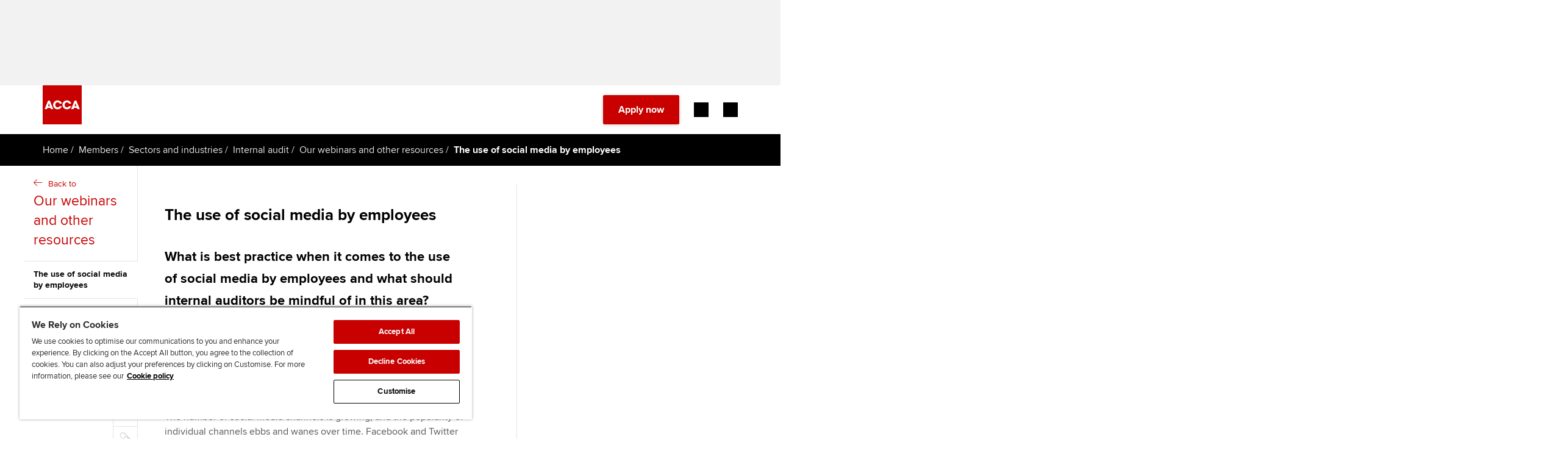

--- FILE ---
content_type: text/css;charset=utf-8
request_url: https://assets.accaglobal.com/etc.clientlibs/accarelaunch/clientlibs/clientlib-fonts.css
body_size: 520
content:
@font-face {
    font-family: 'proxima-nova';
    src: url('/etc.clientlibs/accarelaunch/clientlibs/clientlib-fonts/resources/fonts/ProximaNova-Regular.woff2') format('woff2'),
    url('/etc.clientlibs/accarelaunch/clientlibs/clientlib-fonts/resources/fonts/ProximaNova-Regular.woff2') format('woff2');
    font-weight: 400;
    font-style: normal;
}

@font-face {
    font-family: 'proxima-nova';
    src: url('/etc.clientlibs/accarelaunch/clientlibs/clientlib-fonts/resources/fonts/ProximaNova-Bold.woff2') format('woff2'),
    url('/etc.clientlibs/accarelaunch/clientlibs/clientlib-fonts/resources/fonts/ProximaNova-Bold.woff2') format('woff2');
    font-weight: 700;
    font-style: normal;
}

@font-face {
    font-family: 'proxima-nova';
    src: url('/etc.clientlibs/accarelaunch/clientlibs/clientlib-fonts/resources/fonts/ProximaNova-ExtraBold.woff2') format('woff2'),
    url('/etc.clientlibs/accarelaunch/clientlibs/clientlib-fonts/resources/fonts/ProximaNova-ExtraBold.woff2') format('woff2');
    font-weight: 800;
    font-style: normal;
}

--- FILE ---
content_type: text/css;charset=utf-8
request_url: https://www.accaglobal.com/etc.clientlibs/membersbeta/clientlibs/static-assets.min.css
body_size: 60261
content:
.cmp-breadcrumb-container{display:flex;padding:16px 5%;align-items:center;gap:4px;background:#000}
@media(min-width:1024px){.cmp-breadcrumb-container{padding:16px 70px}
}
@media(min-width:1320px){.cmp-breadcrumb-container{padding:16px 0}
}
@media(min-width:1320px){.cmp-breadcrumb-container .cmp-breadcrumb-inner{width:100%;max-width:1400px;margin:0 auto}
}
.cmp-breadcrumb-container .cmp-breadcrumb-inner .cmp-breadcrumb-nav{list-style:none;margin:0;overflow:hidden;padding:0}
@media(min-width:1320px){.cmp-breadcrumb-container .cmp-breadcrumb-inner .cmp-breadcrumb-nav{padding-left:70px;padding-right:70px}
}
.cmp-breadcrumb-container .cmp-breadcrumb-inner .cmp-breadcrumb-nav .cmp-breadcrumb-nav-item{display:inline-block;float:left;font-size:16px;font-weight:400;line-height:20px;text-align:left}
.cmp-breadcrumb-container .cmp-breadcrumb-inner .cmp-breadcrumb-nav .cmp-breadcrumb-nav-item:before{font-size:16px;font-weight:400;line-height:20px;color:#e5e5e5;content:"/";margin-left:4px;margin-right:4px}
.cmp-breadcrumb-container .cmp-breadcrumb-inner .cmp-breadcrumb-nav .cmp-breadcrumb-nav-item:first-child:before{content:none;margin:0}
.cmp-breadcrumb-container .cmp-breadcrumb-inner .cmp-breadcrumb-nav .cmp-breadcrumb-nav-item__current{font-size:16px;font-weight:700;line-height:20px;color:#fff}
.cmp-breadcrumb-container .cmp-breadcrumb-inner .cmp-breadcrumb-nav .cmp-breadcrumb-nav-item .cmp-breadcrumb-nav-item-link{font-size:16px;font-weight:400;line-height:20px;text-align:left;text-underline-position:from-font;text-decoration-skip-ink:none;color:#e5e5e5}
.cmp-hero-banner{display:flex;padding:44px 24px;justify-content:center;flex-direction:column;align-items:center}
@media(min-width:768px){.cmp-hero-banner{padding:92px 32px}
}
@media(min-width:1320px){.cmp-hero-banner{padding:116px 64px}
}
@media(min-width:1600px){.cmp-hero-banner{padding:136px 176px}
}
.cmp-hero-banner .hero-banner-inner{display:flex;max-width:624px;flex-direction:column;align-items:center;gap:16px}
@media(min-width:768px){.cmp-hero-banner .hero-banner-inner{max-width:832px}
}
@media(min-width:1024px){.cmp-hero-banner .hero-banner-inner{max-width:960px}
}
@media(min-width:1320px){.cmp-hero-banner .hero-banner-inner{max-width:1248px}
}
@media(min-width:1600px){.cmp-hero-banner .hero-banner-inner{gap:24px}
}
.cmp-hero-banner .hero-banner-inner .hero-banner-title{font-size:32px;font-weight:800;line-height:40px;text-align:center;text-underline-position:from-font;text-decoration-skip-ink:none;color:#fff;align-items:center;margin-top:0}
@media(min-width:768px){.cmp-hero-banner .hero-banner-inner .hero-banner-title{font-size:48px;line-height:56px}
}
@media(min-width:1320px){.cmp-hero-banner .hero-banner-inner .hero-banner-title{font-size:64px;line-height:72px}
}
@media(min-width:1600px){.cmp-hero-banner .hero-banner-inner .hero-banner-title{font-size:80px;line-height:88px}
}
.cmp-hero-banner .hero-banner-inner .hero-banner-title__stop{color:#e50068}
.cmp-hero-banner .hero-banner-inner .hero-banner-description{font-size:16px;font-weight:400;line-height:24px;text-align:center;text-underline-position:from-font;text-decoration-skip-ink:none;color:#fff;max-width:832px;align-self:stretch}
@media(min-width:768px){.cmp-hero-banner .hero-banner-inner .hero-banner-description{font-size:20px;line-height:32px}
}
@media(min-width:1320px){.cmp-hero-banner .hero-banner-inner .hero-banner-description{font-size:24px;line-height:32px;max-width:960px}
}
@media(min-width:1600px){.cmp-hero-banner .hero-banner-inner .hero-banner-description{font-size:32px;line-height:40px;max-width:1024px}
}
.cmp-generic-cta{background:linear-gradient(131deg,#c80000 34%,#e50068 100%)}
.cmp-generic-cta__inner{display:flex;justify-content:center;flex-direction:column;align-items:center;padding:24px 0;gap:24px}
@media(min-width:768px){.cmp-generic-cta__inner{padding:32px 0}
}
@media(min-width:1024px){.cmp-generic-cta__inner{padding:32px 0;justify-content:center;align-items:center;flex-direction:row;gap:32px}
}
@media(min-width:1320px){.cmp-generic-cta__inner{padding:32px 0}
}
@media(min-width:1600px){.cmp-generic-cta__inner{padding:32px 0}
}
.cmp-generic-cta .heading{display:block;font-size:24px;font-weight:400;line-height:32px;text-align:center;color:#fff}
@media(min-width:1024px){.cmp-generic-cta .heading{flex:1;text-align:left;margin:0;padding:0}
}
@media(min-width:1320px){.cmp-generic-cta .heading{font-size:32px;line-height:40px}
}
@media(min-width:1600px){.cmp-generic-cta .heading{font-size:40px;line-height:48px}
}
.cmp-generic-cta .button-container{display:flex;flex-direction:column;gap:16px;min-width:100%}
@media(min-width:768px){.cmp-generic-cta .button-container{justify-content:center;align-items:flex-start;align-self:stretch;flex-direction:row}
}
@media(min-width:1024px){.cmp-generic-cta .button-container{min-width:unset;flex-direction:row;height:unset;justify-content:center;align-items:flex-start;gap:16px}
}
.cmp-generic-cta .button-container .button{align-items:center;display:flex;height:52px;border:1px solid #fff;font-size:14px;font-weight:400;line-height:14px;text-align:left;text-underline-position:from-font;text-decoration-skip-ink:none;color:#fff}
.cmp-generic-cta .button-container .button .button-text{display:flex;padding:18px 15px 18px 15px;gap:8px;flex:1;font-size:14px;font-weight:400;line-height:normal}
.cmp-generic-cta .button-container .button .button-icon-wrapper{width:46px;height:52px;padding:18px 15px;gap:8px;border-left:1px solid #fff}
.cmp-generic-cta .button-container .button .button-icon-wrapper .button-icon{display:flex;background-image:url("../../../etc.clientlibs/acca/clientlibs/static-assets/resources/icons/Arrow-right_16px.svg");width:16px;height:16px;gap:0}
.cmp-story-box__inner{display:flex;padding:32px 0;flex-direction:column;align-items:center;gap:24px}
@media(min-width:768px){.cmp-story-box__inner{padding:32px 0;gap:32px}
}
@media(min-width:1320px){.cmp-story-box__inner{padding:48px 0;gap:48px}
}
@media(min-width:1600px){.cmp-story-box__inner{padding:64px 0}
}
.cmp-story-box .story-box-intro{gap:24px;display:flex;flex-direction:column;width:100%}
@media(min-width:768px){.cmp-story-box .story-box-intro{flex-direction:row;gap:32px}
}
@media(min-width:1320px){.cmp-story-box .story-box-intro{gap:48px}
}
.cmp-story-box .title{display:flex;flex-direction:column;align-items:flex-start;gap:8px;align-self:stretch;color:#000;font-size:20px;font-style:normal;font-weight:700;line-height:28px}
@media(min-width:768px){.cmp-story-box .title{flex:1 0 0}
}
@media(min-width:1320px){.cmp-story-box .title{gap:12px;font-size:24px;line-height:32px}
}
@media(min-width:1600px){.cmp-story-box .title{font-size:32px;line-height:40px}
}
.cmp-story-box .title:after{content:"";width:64px;height:2px;background:linear-gradient(131deg,#c80000 34%,#e50068 100%);display:block;margin-top:8px}
.cmp-story-box .button{display:flex;align-items:center;gap:1px;align-self:stretch;background-color:#c80000;min-height:48px}
@media(min-width:768px){.cmp-story-box .button{flex:1 0 0}
}
.cmp-story-box .button .button-text{display:flex;padding:8px 16px;justify-content:center;align-items:center;gap:8px;flex:1 0 0;color:#fff;font-size:12px;font-style:normal;font-weight:400;line-height:16px}
@media(min-width:1320px){.cmp-story-box .button .button-text{font-size:14px}
}
.cmp-story-box .button .button-icon-wrapper{display:flex;padding:8px 16px;justify-content:center;align-items:center;gap:8px;align-self:stretch;color:#fff;border-left:1px solid #fff}
.cmp-story-box .stories-wrapper{width:100%;display:flex;flex-direction:column;row-gap:24px}
@media(min-width:768px){.cmp-story-box .stories-wrapper{row-gap:32px}
}
@media(min-width:1024px){.cmp-story-box .stories-wrapper{flex-direction:row-reverse;row-gap:0;column-gap:24px}
}
.cmp-story-box .stories-wrapper .stories-right-wrapper{display:flex;flex-direction:column}
@media(min-width:1024px){.cmp-story-box .stories-wrapper .stories-right-wrapper{flex-basis:50%}
}
.cmp-story-box .stories-wrapper .stories-right-wrapper .stories-right{flex-basis:100%}
.cmp-story-box .stories-wrapper .stories-left-wrapper{display:flex;flex-direction:column}
@media(min-width:768px){.cmp-story-box .stories-wrapper .stories-left-wrapper{flex-direction:row;flex-wrap:wrap;justify-content:space-between}
}
@media(min-width:1024px){.cmp-story-box .stories-wrapper .stories-left-wrapper{flex-basis:50%;row-gap:24px}
}
.cmp-story-box .stories-wrapper .stories-left-wrapper .stories-left{flex-basis:100%}
.cmp-story-box .stories-wrapper .stories-left-wrapper .stories-left .story{width:50%;float:left}
.cmp-story-box .stories-wrapper .stories-left-wrapper .stories-left .storyWide{clear:both;width:100%;float:none}
.storyFeature{height:100%}
.cmp-story-feature{display:flex;flex-direction:column;align-items:flex-start;align-self:stretch;position:relative;height:100%;transition:padding 200ms ease-in}
.cmp-story-feature:hover{cursor:pointer}
.cmp-story-feature:hover .cmp-story-feature__content{padding-bottom:40px}
.cmp-story-feature__image{width:100%;height:312px}
@media(min-width:768px){.cmp-story-feature__image{height:704px}
}
@media(min-width:1024px){.cmp-story-feature__image{height:100%}
}
.cmp-story-feature__content{display:flex;padding:16px;flex-direction:column;align-items:flex-start;gap:8px;position:absolute;right:0;bottom:0;background:linear-gradient(131deg,#c80000 34%,#e50068 100%);margin-left:16px}
@media(min-width:768px){.cmp-story-feature__content{margin-left:32px;padding:24px;gap:16px}
}
@media(min-width:1320px){.cmp-story-feature__content{padding:32px}
}
.cmp-story-feature__content-tag{background:rgba(0,0,0,0.7);display:flex;padding:8px 16px;flex-direction:column;justify-content:center;align-items:center;color:#fff;font-size:12px;font-style:normal;font-weight:400;line-height:12px;letter-spacing:1.5px;text-transform:uppercase;position:absolute;margin-bottom:0;bottom:100%;right:0}
.cmp-story-feature__content-headline{align-self:stretch;color:#fff;font-size:20px;font-style:normal;font-weight:700;line-height:28px}
@media(min-width:768px){.cmp-story-feature__content-headline{font-size:24px;line-height:32px}
}
.cmp-story-feature__content-description{display:none}
@media(min-width:768px){.cmp-story-feature__content-description{display:flex;color:#fff;font-size:16px;font-style:normal;font-weight:400;line-height:24px;margin:0}
}
.cmp-story-feature__button{display:flex;align-items:center;gap:8px}
.cmp-story-feature__button .icon-right{color:#fff}
.cmp-story-feature__button-text{color:#fff;font-size:16px;font-style:normal;font-weight:400;line-height:24px}
.cmp-story,.story{display:flex;flex-direction:column;align-items:flex-start;align-self:stretch;position:relative;margin-bottom:24px}
.cmp-story:hover,.story:hover{cursor:pointer}
.cmp-story:hover .cmp-story__content,.story:hover .cmp-story__content{padding-bottom:40px}
@media(min-width:768px){.cmp-story,.story{flex-basis:calc((50% - 12px));margin-bottom:32px}
}
@media(min-width:1024px){.cmp-story,.story{margin-bottom:0}
}
.cmp-story__image,.story__image{width:100%;height:312px;object-fit:cover}
@media(min-width:768px){.cmp-story__image,.story__image{height:340px}
}
@media(min-width:1024px){.cmp-story__image,.story__image{height:100%}
}
.cmp-story__content,.story__content{display:flex;padding:16px;flex-direction:column;align-items:flex-start;gap:8px;position:absolute;right:0;bottom:0;background:#fff;margin-left:16px;transition:padding 200ms ease-in}
@media(min-width:768px){.cmp-story__content,.story__content{margin-left:32px}
}
.cmp-story__content .cmp-story__tag,.story__content .cmp-story__tag{background:rgba(0,0,0,0.7);display:flex;padding:8px 16px;flex-direction:column;justify-content:center;align-items:center;color:#fff;font-size:12px;font-style:normal;font-weight:400;line-height:12px;letter-spacing:1.5px;text-transform:uppercase;position:absolute;margin-bottom:0;bottom:100%;right:0}
.cmp-story__content .cmp-story__headline,.story__content .cmp-story__headline{color:#000;font-size:16px;font-style:normal;font-weight:700;line-height:24px}
@media(min-width:1320px){.cmp-story__content .cmp-story__headline,.story__content .cmp-story__headline{max-width:624px}
}
.cmp-story__content .cmp-story__headline:hover,.story__content .cmp-story__headline:hover{color:#000;text-decoration:underline}
@media(min-width:768px){.cmp-story-wide{flex:100%;margin-bottom:0}
}
.cmp-footer{padding:32px 0}
.cmp-footer a{font-size:16px;line-height:24px;color:#2d2d2d}
@media(min-width:1320px){.cmp-footer{padding:48px 0 32px 0}
}
@media(min-width:1600px){.cmp-footer{padding:64px 0 32px 0}
}
.cmp-footer>.grid-container::before{content:none}
.cmp-footer__top-item{border-bottom:1px solid #dcdcdc;display:flex;flex-direction:column}
@media(min-width:1024px){.cmp-footer__top-item{border-bottom:0}
}
.cmp-footer__top-item-text{font-size:16px;line-height:24px;margin:0 0 12px;font-weight:700;color:#2d2d2d;display:none}
@media(min-width:1024px){.cmp-footer__top-item-text{display:block}
}
.cmp-footer__top-item-toggle{font-size:16px;line-height:24px;font-weight:700;border:0;background:0;color:#2d2d2d;display:flex;justify-content:space-between;align-items:center;padding:12px 0}
.cmp-footer__top-item-toggle:hover,.cmp-footer__top-item-toggle:focus,.cmp-footer__top-item-toggle:active{background-color:transparent;color:#2d2d2d}
.cmp-footer__top-item-toggle::after{content:"";display:block;width:16px;height:16px;background-image:url("../../acca/clientlibs/static-assets/resources/img/chevronDownBig.svg");background-size:cover;background-position:center;transition:transform .3s}
.cmp-footer__top-item-toggle[aria-expanded="true"]::after{transform:rotate(180deg)}
.cmp-footer__top-item-toggle[aria-expanded="true"] ~ .cmp-footer__top-links{display:flex}
@media(min-width:1024px){.cmp-footer__top-item-toggle{display:none}
}
.cmp-footer__top-item .cmp-footer__top-links{flex-direction:column;gap:12px;margin:0 0 24px;padding:0;list-style:none;display:none}
@media(min-width:1024px){.cmp-footer__top-item .cmp-footer__top-links{display:flex;margin:0}
}
.cmp-footer__top-item .cmp-footer__top-links li{font-size:16px;line-height:24px;font-family:inherit;color:#2d2d2d}
.cmp-footer__top-item .cmp-footer__top-links a{color:#2d2d2d}
.cmp-footer__top-item .cmp-footer__top-links a:hover{color:#c80000}
.cmp-footer__top{display:flex;flex-direction:column;padding-bottom:16px}
@media(min-width:1024px){.cmp-footer__top{gap:32px}
}
@media(min-width:1024px){.cmp-footer__top{flex-direction:row;justify-content:space-between;flex-wrap:nowrap}
}
.cmp-footer__middle{margin:32px 0 0}
.cmp-footer__middle-logo .cmp-image__image{width:90px;height:10px}
@media(min-width:1600px){.cmp-footer__middle-logo .cmp-image__image{width:168px;height:18px}
}
.cmp-footer__middle__content{display:flex;justify-content:center;align-items:center;flex-direction:column;gap:32px}
@media(min-width:768px){.cmp-footer__middle__content{flex-direction:row-reverse;border-bottom:1px solid #000;padding-bottom:32px}
}
.cmp-footer__socialfooter{display:flex;justify-content:center;border-top:1px solid #000;width:100%;padding-top:32px}
.cmp-footer__socialfooter .cmp-button__socialmedia{width:24px;height:24px;display:flex;margin-right:16px;cursor:pointer}
.cmp-footer__socialfooter .cmp-button__socialmedia:last-child{margin-right:0}
@media(min-width:768px){.cmp-footer__socialfooter{padding:0;border-top:0;justify-content:flex-start}
}
.cmp-footer__socialfooter .cmp-button__icon--linkedin::before{content:url("../../acca/clientlibs/static-assets/resources/img/social/iconLinkedIn.svg")}
.cmp-footer__socialfooter .cmp-button__icon--twitter::before{content:url("../../acca/clientlibs/static-assets/resources/img/social/iconTwitter.svg")}
.cmp-footer__socialfooter .cmp-button__icon--youtube::before{content:url("../../acca/clientlibs/static-assets/resources/img/social/iconYouTube.svg")}
.cmp-footer__socialfooter .cmp-button__icon--tiktok::before{content:url("../../acca/clientlibs/static-assets/resources/img/social/iconTiktok.svg")}
.cmp-footer__socialfooter .cmp-button__icon--facebook::before{content:url("../../acca/clientlibs/static-assets/resources/img/social/iconFacebook.svg")}
.cmp-footer__socialfooter .cmp-button__icon--text{margin:-1px;padding:0;width:1px;height:1px;overflow:hidden;clip:rect(0 0 0 0);clip:rect(0,0,0,0);position:absolute}
.cmp-footer__bottom{text-align:center;margin:32px 0 0 0}
.cmp-footer__bottom .cmp-list__item{margin:0}
.cmp-footer__bottom .utility-links{display:flex;flex-wrap:wrap;justify-content:center;gap:12px;margin:0;padding:0}
@media(min-width:768px){.cmp-footer__bottom .utility-links{display:flex;justify-content:center}
}
@media(min-width:1024px){.cmp-footer__bottom .utility-links{gap:24px}
}
.cmp-footer__bottom .utility-links li{margin:0;font-size:16px;line-height:24px;font-family:inherit}
.cmp-footer__bottom .utility-links li a{color:#2d2d2d}
.cmp-footer__bottom .utility-links li a:hover{color:#c80000}
.grid{clear:both;padding-left:5%;padding-right:5%;*zoom:1;max-width:1400px;width:100%;margin-left:auto;margin-right:auto}
@media(min-width:768px){.grid{padding-left:5%;padding-right:5%}
}
@media(min-width:1000px){.grid{padding-left:70px;padding-right:70px}
}
.grid:before,.grid:after{content:" ";display:table}
.grid:after{clear:both}
@media(min-width:1920px){.grid{max-width:1400px}
}
.grid-row{margin-left:-2.5%;margin-right:-2.5%;margin-top:40px;margin-bottom:40px;*zoom:1}
@media(min-width:768px){.grid-row{margin-left:-1.25%;margin-right:-1.25%}
}
@media(min-width:1000px){.grid-row{margin-left:-15px;margin-right:-15px}
}
@media(min-width:768px){.grid-row{margin-top:40px;margin-bottom:40px}
}
@media(min-width:1000px){.grid-row{margin-top:40px;margin-bottom:40px}
}
.grid-row:before,.grid-row:after{content:" ";display:table}
.grid-row:after{clear:both}
.grid-row .grid-row{margin-left:-2.5%;margin-right:-2.5%;margin-top:0;margin-bottom:0;*zoom:1}
@media(min-width:768px){.grid-row .grid-row{margin-left:-1.25%;margin-right:-1.25%}
}
@media(min-width:1000px){.grid-row .grid-row{margin-left:-15px;margin-right:-15px}
}
.grid-row .grid-row:before,.grid-row .grid-row:after{content:" ";display:table}
.grid-row .grid-row:after{clear:both}
.grid-col{width:100%;padding-left:2.5%;padding-right:2.5%;float:left}
@media(min-width:768px){.grid-col{padding-left:1.25%;padding-right:1.25%}
}
@media(min-width:1000px){.grid-col{padding-left:15px;padding-right:15px}
}
.grid-row--inside{margin-left:-2.5%;margin-right:-2.5%;margin-top:0;margin-bottom:0;*zoom:1}
@media(min-width:768px){.grid-row--inside{margin-left:-1.25%;margin-right:-1.25%}
}
@media(min-width:1000px){.grid-row--inside{margin-left:-15px;margin-right:-15px}
}
.grid-row--inside:before,.grid-row--inside:after{content:" ";display:table}
.grid-row--inside:after{clear:both}
.grid-col--no-gutter{padding-left:0;padding-right:0}
.grid-col--1-12{width:8.33333333%}
.grid-col--2-12{width:16.66666667%}
.grid-col--3-12{width:25%}
.grid-col--4-12{width:33.33333333%}
.grid-col--5-12{width:41.66666667%}
.grid-col--6-12{width:50%}
.grid-col--7-12{width:58.33333333%}
.grid-col--8-12{width:66.66666667%}
.grid-col--9-12{width:75%}
.grid-col--10-12{width:83.33333333%}
.grid-col--11-12{width:91.66666667%}
.grid-col--12-12{width:100%}
@media(min-width:480px){.grid-col--1-12-at-screen480{width:8.33333333%}
.grid-col--2-12-at-screen480{width:16.66666667%}
.grid-col--3-12-at-screen480{width:25%}
.grid-col--4-12-at-screen480{width:33.33333333%}
.grid-col--5-12-at-screen480{width:41.66666667%}
.grid-col--6-12-at-screen480{width:50%}
.grid-col--7-12-at-screen480{width:58.33333333%}
.grid-col--8-12-at-screen480{width:66.66666667%}
.grid-col--9-12-at-screen480{width:75%}
.grid-col--10-12-at-screen480{width:83.33333333%}
.grid-col--11-12-at-screen480{width:91.66666667%}
.grid-col--12-12-at-screen480{width:100%}
}
@media(min-width:600px){.grid-col--1-12-at-screen600{width:8.33333333%}
.grid-col--2-12-at-screen600{width:16.66666667%}
.grid-col--3-12-at-screen600{width:25%}
.grid-col--4-12-at-screen600{width:33.33333333%}
.grid-col--5-12-at-screen600{width:41.66666667%}
.grid-col--6-12-at-screen600{width:50%}
.grid-col--7-12-at-screen600{width:58.33333333%}
.grid-col--8-12-at-screen600{width:66.66666667%}
.grid-col--9-12-at-screen600{width:75%}
.grid-col--10-12-at-screen600{width:83.33333333%}
.grid-col--11-12-at-screen600{width:91.66666667%}
.grid-col--12-12-at-screen600{width:100%}
}
@media(min-width:768px){.grid-col--1-12-at-screen768{width:8.33333333%}
.grid-col--2-12-at-screen768{width:16.66666667%}
.grid-col--3-12-at-screen768{width:25%}
.grid-col--4-12-at-screen768{width:33.33333333%}
.grid-col--5-12-at-screen768{width:41.66666667%}
.grid-col--6-12-at-screen768{width:50%}
.grid-col--7-12-at-screen768{width:58.33333333%}
.grid-col--8-12-at-screen768{width:66.66666667%}
.grid-col--9-12-at-screen768{width:75%}
.grid-col--10-12-at-screen768{width:83.33333333%}
.grid-col--11-12-at-screen768{width:91.66666667%}
.grid-col--12-12-at-screen768{width:100%}
}
@media(min-width:960px){.grid-col--1-12-at-screen960{width:8.33333333%}
.grid-col--2-12-at-screen960{width:16.66666667%}
.grid-col--3-12-at-screen960{width:25%}
.grid-col--4-12-at-screen960{width:33.33333333%}
.grid-col--5-12-at-screen960{width:41.66666667%}
.grid-col--6-12-at-screen960{width:50%}
.grid-col--7-12-at-screen960{width:58.33333333%}
.grid-col--8-12-at-screen960{width:66.66666667%}
.grid-col--9-12-at-screen960{width:75%}
.grid-col--10-12-at-screen960{width:83.33333333%}
.grid-col--11-12-at-screen960{width:91.66666667%}
.grid-col--12-12-at-screen960{width:100%}
}
@media(min-width:1000px){.grid-col--1-12-at-screen1000{width:8.33333333%}
.grid-col--2-12-at-screen1000{width:16.66666667%}
.grid-col--3-12-at-screen1000{width:25%}
.grid-col--4-12-at-screen1000{width:33.33333333%}
.grid-col--5-12-at-screen1000{width:41.66666667%}
.grid-col--6-12-at-screen1000{width:50%}
.grid-col--7-12-at-screen1000{width:58.33333333%}
.grid-col--8-12-at-screen1000{width:66.66666667%}
.grid-col--9-12-at-screen1000{width:75%}
.grid-col--10-12-at-screen1000{width:83.33333333%}
.grid-col--11-12-at-screen1000{width:91.66666667%}
.grid-col--12-12-at-screen1000{width:100%}
}
@media(min-width:1200px){.grid-col--1-12-at-screen1200{width:8.33333333%}
.grid-col--2-12-at-screen1200{width:16.66666667%}
.grid-col--3-12-at-screen1200{width:25%}
.grid-col--4-12-at-screen1200{width:33.33333333%}
.grid-col--5-12-at-screen1200{width:41.66666667%}
.grid-col--6-12-at-screen1200{width:50%}
.grid-col--7-12-at-screen1200{width:58.33333333%}
.grid-col--8-12-at-screen1200{width:66.66666667%}
.grid-col--9-12-at-screen1200{width:75%}
.grid-col--10-12-at-screen1200{width:83.33333333%}
.grid-col--11-12-at-screen1200{width:91.66666667%}
.grid-col--12-12-at-screen1200{width:100%}
}
@media(min-width:1400px){.grid-col--1-12-at-screen1400{width:8.33333333%}
.grid-col--2-12-at-screen1400{width:16.66666667%}
.grid-col--3-12-at-screen1400{width:25%}
.grid-col--4-12-at-screen1400{width:33.33333333%}
.grid-col--5-12-at-screen1400{width:41.66666667%}
.grid-col--6-12-at-screen1400{width:50%}
.grid-col--7-12-at-screen1400{width:58.33333333%}
.grid-col--8-12-at-screen1400{width:66.66666667%}
.grid-col--9-12-at-screen1400{width:75%}
.grid-col--10-12-at-screen1400{width:83.33333333%}
.grid-col--11-12-at-screen1400{width:91.66666667%}
.grid-col--12-12-at-screen1400{width:100%}
}
@media(min-width:1600px){.grid-col--1-12-at-screen1600{width:8.33333333%}
.grid-col--2-12-at-screen1600{width:16.66666667%}
.grid-col--3-12-at-screen1600{width:25%}
.grid-col--4-12-at-screen1600{width:33.33333333%}
.grid-col--5-12-at-screen1600{width:41.66666667%}
.grid-col--6-12-at-screen1600{width:50%}
.grid-col--7-12-at-screen1600{width:58.33333333%}
.grid-col--8-12-at-screen1600{width:66.66666667%}
.grid-col--9-12-at-screen1600{width:75%}
.grid-col--10-12-at-screen1600{width:83.33333333%}
.grid-col--11-12-at-screen1600{width:91.66666667%}
.grid-col--12-12-at-screen1600{width:100%}
}
@media(min-width:1920px){.grid-col--1-12-at-screen1920{width:8.33333333%}
.grid-col--2-12-at-screen1920{width:16.66666667%}
.grid-col--3-12-at-screen1920{width:25%}
.grid-col--4-12-at-screen1920{width:33.33333333%}
.grid-col--5-12-at-screen1920{width:41.66666667%}
.grid-col--6-12-at-screen1920{width:50%}
.grid-col--7-12-at-screen1920{width:58.33333333%}
.grid-col--8-12-at-screen1920{width:66.66666667%}
.grid-col--9-12-at-screen1920{width:75%}
.grid-col--10-12-at-screen1920{width:83.33333333%}
.grid-col--11-12-at-screen1920{width:91.66666667%}
.grid-col--12-12-at-screen1920{width:100%}
}
:root{--header-bg-dark:transparent;--header-text-dark:#fff;--header-bg-light:#fff;--header-text-light:#000;--header-separator-color-dark:#3f3f3f;--header-separator-color-light:#e5e5e5;--header-bg:var(--header-bg-light);--header-text:var(--header-text-light);--header-separator-color:var(--header-separator-color-light);--utility-bar-height:37px;--header-min-height:80px;--main-header-placeholder-default:0;--main-header-placeholder-knockout:var(--header-min-height);--leaderboard-ad-height:60px}
@media(min-width:768px){:root{--leaderboard-ad-height:110px}
}
@media(min-width:1320px){:root{--header-min-height:162px}
}
.cmp-header{position:relative;z-index:300;background-color:var(--header-bg);transition:transform .2s,background-color .2s}
.cmp-header--open-mobile{top:var(--leaderboard-ad-height);width:100%;position:fixed;left:0}
.cmp-header--fixed{width:100%;position:fixed;top:0;left:0}
.cmp-header--open-mobile-grow .cmp-header__navigation{max-height:calc(100vh - var(--leaderboard-ad-height) - var(--header-min-height));overflow-y:auto}
.cmp-header--open-mobile-show-nav .cmp-header__navigation{opacity:1}
.cmp-header--hidden{visibility:hidden}
.cmp-header.show::before{border-bottom:1px solid #e5e5e5;border-top:1px solid #e5e5e5}
.cmp-header ul,.cmp-header ol{margin:0;padding:0;list-style:none}
.cmp-header .button--myacca{display:none;justify-content:center}
@media(min-width:768px){.cmp-header .button--myacca{justify-content:flex-start}
}
@media(min-width:1320px){.cmp-header .button--myacca{display:inline-flex;width:auto}
}
.cmp-header .button--myacca .cmp-button{font-size:16px;line-height:24px;display:inline-flex;gap:8px;align-items:center;color:#fff;transition:color 200ms}
.cmp-header .button--myacca .cmp-button::before{content:"";display:block;width:24px;height:24px;mask-image:url("../../acca/clientlibs/static-assets/resources/img/Avatar.svg");mask-repeat:no-repeat;mask-size:contain;mask-position:center;background-color:#fff;flex-shrink:0;transition:background-color 200ms}
@media(min-width:1320px){.cmp-header .button--myacca .cmp-button{color:var(--header-text)}
.cmp-header .button--myacca .cmp-button::before{background-color:var(--header-text)}
}
.cmp-header .button--primary{display:none}
@media(min-width:768px){.cmp-header .button--primary{display:block}
}
@media(min-width:1320px){.cmp-header .rf-country-selector-trigger:not(.rf-country-selector-trigger--active){transition:background-color 200ms}
.cmp-header .rf-country-selector-trigger:not(.rf-country-selector-trigger--active):hover{background-color:#f2f2f2}
}
.cmp-header .rf-country-selector__inner{margin-top:var(--header-min-height);padding:0 5%}
@media(min-width:1000px){.cmp-header .rf-country-selector__inner{padding:0 70px}
}
@media(min-width:1320px){.cmp-header .rf-country-selector__inner{margin-top:0}
}
.cmp-header .rf-country-selector__inner{max-height:calc(100vh - var(--leaderboard-ad-height) - var(--header-min-height));overflow-y:auto;padding-bottom:48px}
@media(min-width:1320px){.cmp-header .rf-country-selector__inner{padding:24px;max-height:none}
}
.cmp-header__content{height:100%}
@media(min-width:1320px){.cmp-header__content{height:auto}
}
.cmp-header__logo{display:flex;align-items:center;position:relative;z-index:100}
.cmp-header__logo .cmp-image{width:64px;height:64px;flex-shrink:0;position:relative}
@media(min-width:1600px){.cmp-header__logo .cmp-image{width:112px;height:112px}
}
.cmp-header__logo.cmp-header__back--show .cmp-image{width:24px;height:24px}
.cmp-header__logo.cmp-header__back--show .cmp-image::after{content:"";background-image:url("../../acca/clientlibs/static-assets/resources/img/ArrowLeft-24.svg");background-size:contain;background-repeat:no-repeat;cursor:pointer;display:block;position:absolute;top:50%;left:0;transform:translateY(-50%);text-align:left;width:24px;height:24px}
.cmp-header__logo.cmp-header__back--show .cmp-image__link{display:none}
.cmp-header__logo--default{transition:opacity 200ms}
.cmp-header__logo--inverted:not(.wcmmode-edit){position:absolute;left:0;top:0;opacity:0;transition:opacity 200ms}
.cmp-header__utilitybar{color:#fff;font-weight:400;border-top:1px solid #3f3f3f;padding-top:24px;display:none}
@media(min-width:1320px){.cmp-header__utilitybar{background-color:#f2f2f2;color:#2d2d2d;height:var(--utility-bar-height);display:block;border-top:0;padding:0}
}
@media(min-width:1320px){.cmp-header__utilitybar--inner{padding:6px 70px;display:flex;align-items:center;justify-content:space-between;width:100%;max-width:1400px;margin-left:auto;margin-right:auto}
}
@media(min-width:1920px){.cmp-header__utilitybar--inner{max-width:1400px}
}
@media(min-width:1320px){.cmp-header-controls--right{position:relative;display:flex;gap:24px}
}
.cmp-header__headline{display:none;font-size:16px;line-height:24px}
.cmp-header__headline p{margin:0}
@media(min-width:1320px){.cmp-header__headline{display:block}
}
@media(min-width:1320px){.cmp-header__mininavigation .list .cmp-list{display:flex;justify-content:flex-end;align-items:flex-start}
}
.cmp-header__mininavigation .list .cmp-list ul{list-style:none;display:flex;align-items:flex-start;flex-wrap:wrap;gap:16px;justify-content:center;flex-direction:column}
@media(min-width:1320px){.cmp-header__mininavigation .list .cmp-list ul{flex-direction:row;gap:32px}
}
.cmp-header__mininavigation .list .cmp-list ul .cmp-list__item-link{background-color:transparent;color:#2d2d2d}
@media(min-width:1320px){.cmp-header__mininavigation .list .cmp-list ul .cmp-list__item-link{text-decoration:none}
.cmp-header__mininavigation .list .cmp-list ul .cmp-list__item-link:hover,.cmp-header__mininavigation .list .cmp-list ul .cmp-list__item-link:focus{text-decoration:underline}
}
.cmp-header__mininavigation .list .cmp-list ul .cmp-list__item-link span{color:var(--header-text-dark);font-size:16px;line-height:24px}
@media(min-width:1320px){.cmp-header__mininavigation .list .cmp-list ul .cmp-list__item-link span{color:#2d2d2d;font-size:16px;line-height:24px}
}
.cmp-header__navigation{max-height:0;overflow:hidden;display:flex;flex-direction:column;opacity:0;transition:max-height .2s,opacity .3s}
@media(min-width:1320px){.cmp-header__navigation{height:auto;transition:max-height 600ms cubic-bezier(0.19,1,0.22,1);max-height:none;overflow:visible;display:block;opacity:1}
}
.cmp-header__navigation .cmp-navigation{flex-grow:1}
.cmp-header__navigation .cmp-navigation>.cmp-navigation__group{padding:0 5% 24px 5%}
@media(min-width:1000px){.cmp-header__navigation .cmp-navigation>.cmp-navigation__group{padding:0 70px 24px 70px}
}
@media(min-width:1320px){.cmp-header__navigation .cmp-navigation>.cmp-navigation__group{display:flex;align-items:center;padding:0 70px;max-width:1400px;margin-left:auto;margin-right:auto}
}
@media(min-width:1600px){.cmp-header__navigation .cmp-navigation>.cmp-navigation__group{justify-content:flex-end}
}
@media(min-width:1920px){.cmp-header__navigation .cmp-navigation>.cmp-navigation__group{max-width:1400px}
}
.cmp-header__navigation .cmp-navigation__item--level-0 .cmp-navigation__group-wrap{display:none}
.cmp-header__navigation .cmp-navigation__item--level-0>.cmp-navigation__item-link{min-height:48px;font-size:16px;line-height:24px;font-weight:700;display:flex;gap:24px;justify-content:space-between;align-items:center;text-decoration:none;border-bottom:1px solid #dcdcdc;color:#000}
.cmp-header__navigation .cmp-navigation__item--level-0>.cmp-navigation__item-link.has-mobile-dropdown{position:relative}
.cmp-header__navigation .cmp-navigation__item--level-0>.cmp-navigation__item-link.has-mobile-dropdown::after{content:"";display:block;width:16px;height:16px;background-color:#000;flex-shrink:0;mask-image:url("../../acca/clientlibs/static-assets/resources/img/ArrowRight-16.svg");mask-repeat:no-repeat;mask-size:contain;mask-position:center}
@media(min-width:1320px){.cmp-header__navigation .cmp-navigation__item--level-0>.cmp-navigation__item-link{min-height:auto;padding:12px 16px 16px 16px;transition:background-color,color 200ms;color:var(--header-text);font-weight:700;border-bottom:0;font-size:16px;line-height:1}
.cmp-header__navigation .cmp-navigation__item--level-0>.cmp-navigation__item-link:hover,.cmp-header__navigation .cmp-navigation__item--level-0>.cmp-navigation__item-link:focus{color:#c80000}
}
@media(min-width:1600px){.cmp-header__navigation .cmp-navigation__item--level-0>.cmp-navigation__item-link{padding:12px 12px 24px 12px;font-size:15px}
}
.cmp-header__navigation .cmp-navigation__item--level-0.nav-item-level-0--show>.cmp-navigation__item-link{font-size:20px;line-height:28px;font-weight:800;justify-content:space-between;height:auto;padding:0;border-bottom:0}
@media(min-width:768px){.cmp-header__navigation .cmp-navigation__item--level-0.nav-item-level-0--show>.cmp-navigation__item-link::after{position:static;margin-left:12px}
}
.cmp-header__navigation .cmp-navigation__item--level-0.nav-item-level-0--show .cmp-navigation__group-wrap{display:block}
@media(min-width:1320px){.cmp-header__navigation .cmp-navigation__item--level-0:not(.is-mega-menu) .cmp-navigation__group-wrap{display:flex;flex-direction:column;align-items:flex-start;position:absolute;left:0;top:100%;background-color:#fff;width:250px;padding:0 24px;max-height:0;opacity:0;transition:opacity 200ms;overflow:hidden}
}
@media(min-width:1320px){.cmp-header__navigation .cmp-navigation__item--level-0:not(.is-mega-menu){position:relative}
}
@media(min-width:1320px){.cmp-header__navigation .cmp-navigation__item--level-0.is-mega-menu .cmp-navigation__group-wrap{display:flex;align-items:flex-start;gap:32px;position:absolute;left:0;top:100%;background-color:#fff;width:100%;max-height:0;opacity:0;transition:opacity 200ms;overflow:hidden}
}
@media(min-width:1600px){.cmp-header__navigation .cmp-navigation__item--level-0.is-mega-menu .cmp-navigation__group-wrap{gap:48px}
}
@media(min-width:1320px){.cmp-header__navigation .cmp-navigation__item--level-0.is-mega-menu .cmp-navigation__group-wrap>.cmp-navigation__group{display:flex;align-items:flex-start;gap:32px;width:100%;max-width:1400px;margin-left:auto;margin-right:auto;padding-left:70px;padding-right:70px}
}
@media(min-width:1600px){.cmp-header__navigation .cmp-navigation__item--level-0.is-mega-menu .cmp-navigation__group-wrap>.cmp-navigation__group{gap:48px}
}
@media(min-width:1920px){.cmp-header__navigation .cmp-navigation__item--level-0.is-mega-menu .cmp-navigation__group-wrap>.cmp-navigation__group{max-width:1400px}
}
.cmp-header__navigation .cmp-navigation__item--level-0.mega-menu-show>.cmp-navigation__item-link{color:#c80000}
@media(min-width:1320px){.cmp-header__navigation .cmp-navigation__item--level-0.mega-menu-show .cmp-navigation__group-wrap{max-height:none;opacity:1}
}
.cmp-header__navigation .cmp-navigation__item--level-0:last-of-type>.cmp-navigation__item-link{border-bottom:0}
@media(min-width:1600px){.cmp-header__navigation .cmp-navigation__item--level-0:last-of-type>.cmp-navigation__item-link{padding-right:0}
}
@media(min-width:1320px){.cmp-header__navigation .cmp-navigation__item--level-0:first-of-type>.cmp-navigation__item-link{padding:12px 16px 16px 0}
}
@media(min-width:1600px){.cmp-header__navigation .cmp-navigation__item--level-0:first-of-type>.cmp-navigation__item-link{padding:12px 12px 24px 12px}
}
@media(min-width:1600px){.cmp-header__navigation .cmp-navigation__item--level-0:first-of-type{margin-left:calc(152px)}
}
.cmp-header__navigation .cmp-navigation__item--level-1>.cmp-navigation__group{display:none}
.cmp-header__navigation .cmp-navigation__item--level-1.nav-item-level-1--show>.cmp-navigation__item-link.has-mobile-dropdown::after{transform:rotate(180deg)}
.cmp-header__navigation .cmp-navigation__item--level-1:not(.is-mega-menu)>.cmp-navigation__item-link{color:#2d2d2d;min-height:48px;font-size:16px;line-height:20px;font-weight:700;display:flex;width:100%;justify-content:space-between;align-items:center;text-decoration:none;border-top:1px solid #dcdcdc}
.cmp-header__navigation .cmp-navigation__item--level-1:not(.is-mega-menu)>.cmp-navigation__item-link.has-mobile-dropdown{position:relative}
.cmp-header__navigation .cmp-navigation__item--level-1:not(.is-mega-menu)>.cmp-navigation__item-link.has-mobile-dropdown::after{content:"";display:block;width:16px;height:16px;background-image:url("../../acca/clientlibs/static-assets/resources/img/Chevron-down-big.svg");background-size:cover;background-position:center;transition:transform .3s}
@media(min-width:1320px){.cmp-header__navigation .cmp-navigation__item--level-1:not(.is-mega-menu)>.cmp-navigation__item-link{border-top:0;min-height:auto;font-weight:400;font-size:16px;line-height:24px;padding:0}
.cmp-header__navigation .cmp-navigation__item--level-1:not(.is-mega-menu)>.cmp-navigation__item-link:hover,.cmp-header__navigation .cmp-navigation__item--level-1:not(.is-mega-menu)>.cmp-navigation__item-link:focus{text-decoration:underline;color:#c80000}
}
.cmp-header__navigation .cmp-navigation__item--level-1:not(.is-mega-menu):first-child{margin-top:16px}
.cmp-header__navigation .cmp-navigation__item--level-1:not(.is-mega-menu):first-child>.cmp-navigation__item-link{border-top:0}
@media(min-width:1320px){.cmp-header__navigation .cmp-navigation__item--level-1:not(.is-mega-menu):first-child{margin-top:0}
}
.cmp-header__navigation .cmp-navigation__item--level-1:not(.is-mega-menu):last-child{margin-bottom:16px}
@media(min-width:1320px){.cmp-header__navigation .cmp-navigation__item--level-1:not(.is-mega-menu):last-child{margin-bottom:12px}
}
@media(min-width:1320px){.cmp-header__navigation .cmp-navigation__item--level-1:not(.is-mega-menu){padding:12px 0;border-bottom:1px solid #dcdcdc;width:100%}
.cmp-header__navigation .cmp-navigation__item--level-1:not(.is-mega-menu):last-child{border-bottom:0}
}
@media(min-width:1320px){.cmp-header__navigation .cmp-navigation__item--level-1.is-mega-menu>.cmp-navigation__item-link{font-size:16px;line-height:24px;font-weight:700;color:#2d2d2d;display:inline-flex;align-items:center;gap:12px}
.cmp-header__navigation .cmp-navigation__item--level-1.is-mega-menu>.cmp-navigation__item-link:hover,.cmp-header__navigation .cmp-navigation__item--level-1.is-mega-menu>.cmp-navigation__item-link:focus{color:#c80000;text-decoration:none}
.cmp-header__navigation .cmp-navigation__item--level-1.is-mega-menu>.cmp-navigation__item-link:hover::after,.cmp-header__navigation .cmp-navigation__item--level-1.is-mega-menu>.cmp-navigation__item-link:focus::after{background-color:#c80000}
.cmp-header__navigation .cmp-navigation__item--level-1.is-mega-menu>.cmp-navigation__item-link::after{content:"";display:block;width:16px;height:16px;background-color:#000;mask-image:url("../../acca/clientlibs/static-assets/resources/img/ArrowRight-16.svg");mask-repeat:no-repeat;mask-size:contain;mask-position:center}
}
@media(min-width:1600px){.cmp-header__navigation .cmp-navigation__item--level-1.is-mega-menu>.cmp-navigation__item-link{font-size:20px;line-height:28px}
}
.cmp-header__navigation .cmp-navigation__item--level-1.is-mega-menu>.cmp-navigation__group{display:flex;flex-direction:column;align-items:flex-start;margin-top:16px}
@media(min-width:1320px){.cmp-header__navigation .cmp-navigation__item--level-1.is-mega-menu>.cmp-navigation__group{border-top:1px solid #dcdcdc;align-items:stretch}
}
@media(min-width:1320px){.cmp-header__navigation .cmp-navigation__item--level-1.is-mega-menu{margin:48px 0;flex:1}
}
@media(min-width:1600px){.cmp-header__navigation .cmp-navigation__item--level-1.is-mega-menu{margin:64px 0}
}
.cmp-header__navigation .cmp-navigation__item--level-2{padding:8px 0}
@media(min-width:1320px){.cmp-header__navigation .cmp-navigation__item--level-2{padding:12px 0}
}
@media(min-width:1320px){.cmp-header__navigation .cmp-navigation__item--level-2:first-of-type{padding:16px 0 12px 0}
}
.cmp-header__navigation .cmp-navigation__item--level-2:last-of-type{padding-bottom:24px}
@media(min-width:1320px){.cmp-header__navigation .cmp-navigation__item--level-2:last-of-type{padding:12px 0}
}
.cmp-header__navigation .cmp-navigation__item--level-2>.cmp-navigation__group{display:none}
.cmp-header__navigation .cmp-navigation__item--level-2>.cmp-navigation__item-link{font-size:16px;line-height:24px;font-weight:400;display:flex;width:100%;justify-content:flex-start;align-items:center;text-decoration:none;color:#2d2d2d}
@media(min-width:1320px){.cmp-header__navigation .cmp-navigation__item--level-2>.cmp-navigation__item-link{padding:0;font-size:16px;line-height:24px;display:inline-flex;width:auto}
.cmp-header__navigation .cmp-navigation__item--level-2>.cmp-navigation__item-link:hover,.cmp-header__navigation .cmp-navigation__item--level-2>.cmp-navigation__item-link:focus{color:#c80000;text-decoration:underline}
}
@media(min-width:1320px){.cmp-header__navigation-separator{max-width:1400px;margin-left:auto;margin-right:auto;padding-left:70px;padding-right:70px;display:flex;justify-content:flex-end}
.cmp-header__navigation-separator::before{content:"";display:block;width:100%;height:1px;background-color:var(--header-separator-color)}
}
@media(min-width:1600px){.cmp-header__navigation-separator::before{width:calc(100% - 112px - 56px)}
}
@media(min-width:1920px){.cmp-header__navigation-separator{max-width:1400px}
}
.cmp-header__toolbar--mobile{padding:24px 5%;display:flex;flex-direction:column;gap:24px;background-color:#000}
@media(min-width:768px){.cmp-header__toolbar--mobile{padding:24px 5%;gap:24px}
}
@media(min-width:1000px){.cmp-header__toolbar--mobile{padding:24px 70px}
}
@media(min-width:1320px){.cmp-header__toolbar--mobile{display:none}
}
.cmp-header__toolbar--mobile .button:not(.button--primary):not(.button--link) button.cmp-button,.cmp-header__toolbar--mobile .button:not(.button--primary):not(.button--link) a.cmp-button{background-color:transparent;color:var(--header-text-dark);border-color:var(--header-text-dark)}
.cmp-header__toolbar--mobile .cmp-header__utilitybar{display:block}
.cmp-header__toolbar--mobile .button--myacca,.cmp-header__toolbar--mobile .button--primary{display:flex}
.cmp-header__toolbar--mobile .cmp-header__actions-extra{display:flex}
.cmp-header-controls{width:100%;display:flex;align-items:flex-end;justify-content:space-between;text-align:center;padding-bottom:16px;gap:12px;min-height:80px;max-width:1400px;margin-left:auto;margin-right:auto;padding-left:5%;padding-right:5%}
@media(min-width:1000px){.cmp-header-controls{padding-left:70px;padding-right:70px}
}
@media(min-width:1320px){.cmp-header-controls{min-height:0;gap:0;transition:color 200ms}
}
@media(min-width:1600px){.cmp-header-controls{justify-content:flex-end;padding-top:12px;position:relative;border-bottom:0}
}
@media(min-width:1920px){.cmp-header-controls{max-width:1400px}
}
.cmp-header-controls--left{flex:1;display:flex}
@media(min-width:1600px){.cmp-header-controls--left{position:absolute;left:70px;top:0}
}
.cmp-header-controls--left.cmp-header__back--show .cmp-header__logo{display:none}
.cmp-header-controls-mobile--right{display:flex;justify-content:flex-end;align-items:flex-start;gap:16px;position:relative}
.cmp-header-controls__mobile{display:flex;position:relative;right:-12px;gap:8px}
@media(min-width:1320px){.cmp-header-controls__mobile{display:none}
}
@media(min-width:1600px){.cmp-header-controls__mobile{display:none}
}
.cmp-header-controls__mobile .cmp-header-controls__mobile--search-icon{width:40px;height:40px;display:flex;justify-content:center;align-items:center}
.cmp-header-controls__mobile .cmp-header-controls__mobile--search-icon::before{content:url("../../acca/clientlibs/static-assets/resources/img/Search.svg");cursor:pointer;width:16px;height:16px}
.cmp-header-controls__mobile__divider{width:1px;height:30px;background:#e5e5e5}
.cmp-header-controls__mobile-button[aria-hidden="false"]{display:inline-flex;align-items:center;gap:10px}
.cmp-header-controls__mobile-button--menu-close,.cmp-header-controls__mobile-button--menu-open{z-index:200}
.cmp-header-controls__mobile-button--menu-back{position:relative;left:-12px;z-index:200}
.cmp-header-controls__mobile-button[aria-hidden="true"]{display:none}
.cmp-header-controls__mobile-button{cursor:pointer;display:inline-flex;align-items:center;justify-content:center;padding:12px;border:0;background-color:transparent}
.cmp-header-controls__mobile-button:hover{background:transparent}
.cmp-header-controls__mobile-button-icon{display:inline-flex;flex-shrink:0;height:24px;width:24px;align-items:center;justify-content:center;position:relative}
.cmp-header-controls__mobile-button-icon.header-icon-menu::after{content:"";mask-image:url("../../acca/clientlibs/static-assets/resources/img/Hamburger.svg");mask-repeat:no-repeat;mask-size:contain;mask-position:center;background-color:var(--header-text);width:100%;height:100%}
.cmp-header-controls__mobile-button-icon.header-icon-close::after{content:"";mask-image:url("../../acca/clientlibs/static-assets/resources/img/Close-thin.svg");mask-repeat:no-repeat;mask-size:contain;mask-position:center;background-color:var(--header-text);width:100%;height:100%;transition:background-color .2s}
.cmp-header-controls__mobile-button-icon.header-icon-back::after{content:"";mask-image:url("../../acca/clientlibs/static-assets/resources/img/ArrowLeft-24.svg");mask-repeat:no-repeat;mask-size:contain;mask-position:center;background-color:var(--header-text);transition:background-color .2s;width:100%;height:100%}
.cmp-header-controls__mobile-button-icon.header-icon-search-open::after{content:"";mask-image:url("../../acca/clientlibs/static-assets/resources/img/Search.svg");mask-repeat:no-repeat;mask-size:contain;mask-position:center;background-color:var(--header-text);transition:background-color .2s;width:100%;height:100%}
.cmp-header-controls__mobile-button-icon.header-icon-search-close::after{content:"";mask-image:url("../../acca/clientlibs/static-assets/resources/img/Close-thin.svg");mask-repeat:no-repeat;mask-size:contain;mask-position:center;background-color:var(--header-text);width:100%;height:100%;transition:background-color .2s}
.mobile-button--inverted .cmp-header-controls__mobile-button-icon::after{background-color:var(--header-text-dark)}
.cmp-header__actions{display:flex;align-items:center;flex-direction:column;gap:24px}
@media(min-width:1320px){.cmp-header__actions{justify-content:center;align-items:center;flex-direction:row}
}
.cmp-header__actions .button--primary{width:100%}
.cmp-header__actions .button--primary .cmp-button{height:48px;justify-content:center;width:100%;align-items:center;background-color:#c80000;border:1px solid #c80000;border-radius:2px;box-shadow:0 1px 6px 0 rgba(0,0,0,0.16);color:#fff;cursor:pointer;display:inline-flex;font-size:16px;font-weight:700;line-height:24px;padding:12px 24px;pointer-events:all;text-align:center;text-decoration:none;transition-duration:.25s;transition-property:background-color,color,border-color;user-select:none}
.cmp-header__actions .button--primary .cmp-button span{font-size:16px;line-height:24px;font-weight:700;flex-shrink:0}
.cmp-header__actions .button--primary .cmp-button:hover,.cmp-header__actions .button--primary .cmp-button:focus{background-color:#d33333;border-color:#a00000;color:#fff;text-decoration:none}
.cmp-header__actions .button:not(.button--primary){flex:1}
@media(min-width:1320px){.cmp-header__actions .button:not(.button--primary){flex:none}
}
.cmp-header__actions .button:not(.button--primary) .cmp-button{min-height:48px;justify-content:center;width:100%}
.cmp-header__actions .button:not(.button--primary) .cmp-button span{font-size:16px;line-height:24px;flex-shrink:0}
.cmp-header__actions .cmp-button:empty{display:none}
.cmp-header__actions-extra{justify-content:space-between;width:100%;display:none}
@media(min-width:1320px){.cmp-header__actions-extra{display:flex;gap:12px}
}
.cmp-header__main-navigation-overlay{position:fixed;top:0;left:0;width:100%;height:100%;background-color:rgba(139,139,139,0.8);z-index:200;pointer-events:none;max-height:0;opacity:0;transition:opacity 200ms;overflow:hidden}
.cmp-header__main-navigation-overlay.show{max-height:none;opacity:1}
.cmp-header__slide--up{transform:translate3d(0,-100%,0)}
.cmp-header__scrolled--up{transform:none;box-shadow:0 4px 24px 0 rgba(0,0,0,0.32);top:0}
.cmp-header__scrolled--down{transform:translate3d(0,-100%,0);padding-block-start:0}
.cmp-header__search{background-color:#000;width:100%;height:160px;position:absolute;left:0;top:0;max-height:0;transition:max-height .2s;display:flex;overflow:hidden}
.cmp-header__search>div{padding-left:5%;padding-right:5%;max-width:1400px;margin-left:auto;margin-right:auto;padding-top:96px;flex-grow:1;opacity:0;transition:opacity .2s}
@media(min-width:1000px){.cmp-header__search>div{padding-left:70px;padding-right:70px}
}
@media(min-width:1320px){.cmp-header__search>div{opacity:1;margin:0;padding:0}
}
.cmp-header__search .legacy-searchbar{height:48px}
@media(min-width:1320px){.cmp-header__search{max-height:none;height:auto}
}
.cmp-header__search--open{max-height:160px}
.cmp-header__search--open>div{opacity:1}
body.page-header--knockout{--header-bg:var(--header-bg-dark);--header-text:var(--header-text-dark);--header-separator-color:var(--header-separator-color-dark)}
body.page-header--knockout .breadcrumb{display:none}
body.page-header--knockout .cmp-header::after{content:"";position:absolute;top:0;left:0;right:0;bottom:0;background:linear-gradient(0,rgba(0,0,0,0) 0,#000 100%);transition:background .2s;z-index:-1}
@media(min-width:1320px){body.page-header--knockout .cmp-header::after{top:var(--utility-bar-height)}
}
body.page-header--knockout .cmp-header .cmp-header-controls--right .button:not(.button--primary):not(.button--link) button.cmp-button,body.page-header--knockout .cmp-header .cmp-header-controls--right .button:not(.button--primary):not(.button--link) a.cmp-button{background-color:transparent;color:var(--header-text);border-color:var(--header-text)}
body.page-header--knockout .cmp-header .cmp-header-controls--right .button:not(.button--primary):not(.button--link) button.cmp-button:hover,body.page-header--knockout .cmp-header .cmp-header-controls--right .button:not(.button--primary):not(.button--link) a.cmp-button:hover,body.page-header--knockout .cmp-header .cmp-header-controls--right .button:not(.button--primary):not(.button--link) button.cmp-button:focus,body.page-header--knockout .cmp-header .cmp-header-controls--right .button:not(.button--primary):not(.button--link) a.cmp-button:focus{background-color:#f2f2f2}
body.page-header--knockout .cmp-header--inverted{--header-bg:var(--header-bg-light);--header-text:var(--header-text-light);--header-separator-color:#e5e5e5}
body.page-header--knockout .cmp-header--inverted::after{background:linear-gradient(0,rgba(255,255,255,0) 0,#fff 100%)}
body.page-header--knockout .cmp-header--inverted .cmp-header__logo--default{opacity:1}
body.page-header--knockout .cmp-header--inverted .cmp-header__logo--inverted:not(.wcmmode-edit){opacity:0}
body.page-header--knockout .cmp-header__logo--default{opacity:0}
body.page-header--knockout .cmp-header__logo--inverted:not(.wcmmode-edit){opacity:1}
body.page-header--knockout .rf-country-selector-trigger{transition:color 200ms}
@media(min-width:1320px){body.page-header--knockout .rf-country-selector-trigger{color:var(--header-text)}
}
@media(min-width:1320px){body.page-header--knockout .rf-country-selector-trigger.rf-country-selector-trigger--active{color:var(--header-text-dark)}
body.page-header--knockout .rf-country-selector-trigger.rf-country-selector-trigger--active .rf-country-selector-trigger__icon{background-color:var(--header-text-dark)}
}
body.page-header--knockout .rf-country-selector-trigger__icon{transition:background-color 200ms}
@media(min-width:1320px){body.page-header--knockout .rf-country-selector-trigger__icon{background-color:var(--header-text)}
}
body.page-header--knockout .page-main{margin-top:calc(-1 * var(--main-header-placeholder-knockout))}
body:not(.page-header--knockout)>.page-main{margin-top:var(--main-header-placeholder-default)}
.cmp-page-hero-banner{position:relative}
.cmp-page-hero-banner.cmp-page-hero-banner--knockout{padding-top:var(--header-min-height)}
.cmp-page-hero-banner.cmp-page-hero-banner--knockout .cmp-page-hero-banner__content{padding-top:48px;padding-bottom:48px}
@media(min-width:768px){.cmp-page-hero-banner.cmp-page-hero-banner--knockout .cmp-page-hero-banner__content{padding-top:64px;padding-bottom:64px}
}
@media(min-width:1320px){.cmp-page-hero-banner.cmp-page-hero-banner--knockout{padding-top:162px}
}
@media(min-width:1600px){.cmp-page-hero-banner.cmp-page-hero-banner--knockout{padding-top:182px}
.cmp-page-hero-banner.cmp-page-hero-banner--knockout .cmp-page-hero-banner__content{padding-top:96px;padding-bottom:96px}
}
.cmp-page-hero-banner:not(.cmp-page-hero-banner--knockout){padding:48px 0}
@media(min-width:768px){.cmp-page-hero-banner:not(.cmp-page-hero-banner--knockout){padding:64px 0}
}
@media(min-width:1320px){.cmp-page-hero-banner:not(.cmp-page-hero-banner--knockout){padding:96px 0}
}
.cmp-page-hero-banner__content{position:relative;z-index:3}
.cmp-page-hero-banner__content .hero,.cmp-page-hero-banner__content .hero:not(.section){background-color:transparent;padding:0;display:flex;flex-direction:column;align-items:center}
.cmp-page-hero-banner__content .hero .rf-btn-container,.cmp-page-hero-banner__content .hero:not(.section) .rf-btn-container{padding:0;margin:0}
.cmp-page-hero-banner__content .hero .rf-btn,.cmp-page-hero-banner__content .hero:not(.section) .rf-btn{position:relative;align-items:center;margin:32px 0 0 0;gap:8px;min-height:48px;justify-content:center;background-color:#c80000;border:1px solid #c80000;border-radius:2px;box-shadow:0 1px 6px 0 rgba(0,0,0,0.16);color:#fff;cursor:pointer;display:inline-flex;padding:12px 24px;pointer-events:all;text-align:center;text-decoration:none;transition-duration:.25s;transition-property:background-color,color,border-color;user-select:none}
.cmp-page-hero-banner__content .hero .rf-btn:hover,.cmp-page-hero-banner__content .hero:not(.section) .rf-btn:hover,.cmp-page-hero-banner__content .hero .rf-btn:focus,.cmp-page-hero-banner__content .hero:not(.section) .rf-btn:focus{background-color:#d33333;border-color:#a00000;color:#fff;text-decoration:none}
.cmp-page-hero-banner__content .hero .rf-btn:hover .rf-btn__icon.icon-right,.cmp-page-hero-banner__content .hero:not(.section) .rf-btn:hover .rf-btn__icon.icon-right,.cmp-page-hero-banner__content .hero .rf-btn:focus .rf-btn__icon.icon-right,.cmp-page-hero-banner__content .hero:not(.section) .rf-btn:focus .rf-btn__icon.icon-right{transform:none}
.cmp-page-hero-banner__content .hero .rf-btn:not(.rf-btn--disabled):not([disabled]) .rf-btn__text,.cmp-page-hero-banner__content .hero:not(.section) .rf-btn:not(.rf-btn--disabled):not([disabled]) .rf-btn__text{text-decoration:none}
@media(min-width:1320px){.cmp-page-hero-banner__content .hero .rf-btn,.cmp-page-hero-banner__content .hero:not(.section) .rf-btn{margin:48px 0 0 0;gap:12px}
}
.cmp-page-hero-banner__content .hero .rf-btn .rf-btn__text,.cmp-page-hero-banner__content .hero:not(.section) .rf-btn .rf-btn__text{padding:0;margin:0;font-size:16px;font-weight:700;line-height:24px}
@media(min-width:1320px){.cmp-page-hero-banner__content .hero .rf-btn .rf-btn__text,.cmp-page-hero-banner__content .hero:not(.section) .rf-btn .rf-btn__text{font-size:20px;line-height:32px}
}
@media(min-width:1600px){.cmp-page-hero-banner__content .hero .rf-btn .rf-btn__text,.cmp-page-hero-banner__content .hero:not(.section) .rf-btn .rf-btn__text{font-size:24px;line-height:32px}
}
.cmp-page-hero-banner__content .hero .rf-btn .rf-btn__icon-container,.cmp-page-hero-banner__content .hero:not(.section) .rf-btn .rf-btn__icon-container{padding:0;margin:0;width:auto;display:inline-flex;align-items:center;position:static}
.cmp-page-hero-banner__content .hero .rf-btn .rf-btn__icon,.cmp-page-hero-banner__content .hero:not(.section) .rf-btn .rf-btn__icon{font-size:16px;width:16px}
@media(min-width:1320px){.cmp-page-hero-banner__content .hero .rf-btn .rf-btn__icon,.cmp-page-hero-banner__content .hero:not(.section) .rf-btn .rf-btn__icon{font-size:24px;width:24px}
}
.cmp-page-hero-banner__content .hero__content{text-align:center;margin-top:16px}
@media(min-width:768px){.cmp-page-hero-banner__content .hero__content{max-width:832px}
}
@media(min-width:1320px){.cmp-page-hero-banner__content .hero__content{max-width:960px}
}
@media(min-width:1600px){.cmp-page-hero-banner__content .hero__content{margin-top:24px}
}
.cmp-page-hero-banner__content .hero__content p{margin:0;font-size:16px;line-height:24px}
@media(min-width:768px){.cmp-page-hero-banner__content .hero__content p{font-size:20px;line-height:32px}
}
@media(min-width:1320px){.cmp-page-hero-banner__content .hero__content p{font-size:24px;line-height:40px}
}
.cmp-page-hero-banner__content .hero__title,.cmp-page-hero-banner__content .hero--wide .hero__title{max-width:100%;text-align:center;margin:0;font-size:32px;font-weight:800;line-height:40px}
.cmp-page-hero-banner__content .hero__title::after,.cmp-page-hero-banner__content .hero--wide .hero__title::after{content:".";color:#e50068}
@media(min-width:768px){.cmp-page-hero-banner__content .hero__title,.cmp-page-hero-banner__content .hero--wide .hero__title{max-width:960px;font-size:48px;line-height:56px}
}
@media(min-width:1320px){.cmp-page-hero-banner__content .hero__title,.cmp-page-hero-banner__content .hero--wide .hero__title{max-width:1024px;font-size:64px;line-height:72px}
}
@media(min-width:1600px){.cmp-page-hero-banner__content .hero__title,.cmp-page-hero-banner__content .hero--wide .hero__title{max-width:1248px;font-size:80px;line-height:88px}
}
.cmp-page-hero-banner__image{position:absolute;left:0;top:0;display:block;width:100%;height:100%;background-repeat:no-repeat;background-position:center;background-size:cover;z-index:1}
.cmp-page-hero-banner__image::after{background:#000;content:"";height:100%;left:0;opacity:.66;position:absolute;top:0;width:100%;z-index:2}
html{font-weight:400;font-family:'proxima-nova',Arial,sans-serif;-ms-text-size-adjust:100%;-webkit-text-size-adjust:100%}
body{margin:0}
article,aside,details,figcaption,figure,footer,header,hgroup,main,menu,nav,section,summary{display:block}
audio,canvas,progress,video{display:inline-block;vertical-align:baseline}
audio:not([controls]){display:none;height:0}
[hidden],template{display:none}
a{background-color:transparent}
a:active,a:hover{outline:0}
abbr[title]{border-bottom:1px dotted}
b,strong{font-weight:bold}
dfn{font-style:italic}
h1{font-size:2em;margin:.67em 0}
mark{background:#ff0;color:#000}
small{font-size:80%}
sub,sup{font-size:75%;line-height:0;position:relative;vertical-align:baseline}
sup{top:-0.5em}
sub{bottom:-0.25em}
img{border:0}
svg:not(:root){overflow:hidden}
figure{margin:1em 40px}
hr{-moz-box-sizing:content-box;box-sizing:content-box;height:0}
pre{overflow:auto}
code,kbd,pre,samp{font-family:monospace,monospace;font-size:1em}
button,input,optgroup,select,textarea{color:inherit;font:inherit;margin:0}
button{overflow:visible}
button,select{text-transform:none}
button,html input[type="button"],input[type="reset"],input[type="submit"]{-webkit-appearance:button;cursor:pointer}
button[disabled],html input[disabled]{cursor:default}
button::-moz-focus-inner,input::-moz-focus-inner{border:0;padding:0}
input{line-height:normal}
input[type="checkbox"],input[type="radio"]{box-sizing:border-box;padding:0}
input[type="number"]::-webkit-inner-spin-button,input[type="number"]::-webkit-outer-spin-button{height:auto}
input[type="search"]{-webkit-appearance:textfield;-moz-box-sizing:content-box;-webkit-box-sizing:content-box;box-sizing:content-box}
input[type="search"]::-webkit-search-cancel-button,input[type="search"]::-webkit-search-decoration{-webkit-appearance:none}
fieldset{border:1px solid silver;margin:0 2px;padding:.35em .625em .75em}
legend{border:0;padding:0}
textarea{overflow:auto}
optgroup{font-weight:bold}
table{border-collapse:collapse;border-spacing:0}
td,th{padding:0}
/*!
	 *  Font Awesome 4.3.0 by @davegandy - http://fontawesome.io - @fontawesome
	 *  License - http://fontawesome.io/license (Font: SIL OFL 1.1, CSS: MIT License)
	 */@font-face{font-family:'FontAwesome';src:url('../../../etc.clientlibs/membersbeta/clientlibs/static-assets/resources/css/fonts/fontawesome-webfont.eot?v=4.3.0');src:url('../../../etc.clientlibs/membersbeta/clientlibs/static-assets/resources/css/fonts/fontawesome-webfont.eot?#iefix&v=4.3.0') format('embedded-opentype'),url('../../../etc.clientlibs/membersbeta/clientlibs/static-assets/resources/css/fonts/fontawesome-webfont.woff2?v=4.3.0') format('woff2'),url('../../../etc.clientlibs/membersbeta/clientlibs/static-assets/resources/css/fonts/fontawesome-webfont.woff?v=4.3.0') format('woff'),url('../../../etc.clientlibs/membersbeta/clientlibs/static-assets/resources/css/fonts/fontawesome-webfont.ttf?v=4.3.0') format('truetype'),url('../../../etc.clientlibs/membersbeta/clientlibs/static-assets/resources/css/fonts/fontawesome-webfont.svg?v=4.3.0#fontawesomeregular') format('svg');font-weight:normal;font-style:normal}
.fa{display:inline-block;font:normal normal normal 14px/1 FontAwesome;font-size:inherit;text-rendering:auto;-webkit-font-smoothing:antialiased;-moz-osx-font-smoothing:grayscale;transform:translate(0,0)}
.fa-lg{font-size:1.33333333em;line-height:.75em;vertical-align:-15%}
.fa-2x{font-size:2em}
.fa-3x{font-size:3em}
.fa-4x{font-size:4em}
.fa-5x{font-size:5em}
.fa-fw{width:1.28571429em;text-align:center}
.fa-ul{padding-left:0;margin-left:2.14285714em;list-style-type:none}
.fa-ul>li{position:relative}
.fa-li{position:absolute;left:-2.14285714em;width:2.14285714em;top:.14285714em;text-align:center}
.fa-li.fa-lg{left:-1.85714286em}
.fa-border{padding:.2em .25em .15em;border:solid .08em #eee;border-radius:.1em}
.pull-right{float:right}
.pull-left{float:left}
.fa.pull-left{margin-right:.3em}
.fa.pull-right{margin-left:.3em}
.fa-spin{-webkit-animation:fa-spin 2s infinite linear;animation:fa-spin 2s infinite linear}
.fa-pulse{-webkit-animation:fa-spin 1s infinite steps(8);animation:fa-spin 1s infinite steps(8)}
@-webkit-keyframes fa-spin{0{-webkit-transform:rotate(0);transform:rotate(0)}
100%{-webkit-transform:rotate(359deg);transform:rotate(359deg)}
}
@keyframes fa-spin{0{-webkit-transform:rotate(0);transform:rotate(0)}
100%{-webkit-transform:rotate(359deg);transform:rotate(359deg)}
}
.fa-rotate-90{filter:progid:DXImageTransform.Microsoft.BasicImage(rotation=1);-webkit-transform:rotate(90deg);-ms-transform:rotate(90deg);transform:rotate(90deg)}
.fa-rotate-180{filter:progid:DXImageTransform.Microsoft.BasicImage(rotation=2);-webkit-transform:rotate(180deg);-ms-transform:rotate(180deg);transform:rotate(180deg)}
.fa-rotate-270{filter:progid:DXImageTransform.Microsoft.BasicImage(rotation=3);-webkit-transform:rotate(270deg);-ms-transform:rotate(270deg);transform:rotate(270deg)}
.fa-flip-horizontal{filter:progid:DXImageTransform.Microsoft.BasicImage(rotation=0,mirror=1);-webkit-transform:scale(-1,1);-ms-transform:scale(-1,1);transform:scale(-1,1)}
.fa-flip-vertical{filter:progid:DXImageTransform.Microsoft.BasicImage(rotation=2,mirror=1);-webkit-transform:scale(1,-1);-ms-transform:scale(1,-1);transform:scale(1,-1)}
:root .fa-rotate-90,:root .fa-rotate-180,:root .fa-rotate-270,:root .fa-flip-horizontal,:root .fa-flip-vertical{filter:none}
.fa-stack{position:relative;display:inline-block;width:2em;height:2em;line-height:2em;vertical-align:middle}
.fa-stack-1x,.fa-stack-2x{position:absolute;left:0;width:100%;text-align:center}
.fa-stack-1x{line-height:inherit}
.fa-stack-2x{font-size:2em}
.fa-inverse{color:#fff}
.fa-glass:before{content:"\f000"}
.fa-music:before{content:"\f001"}
.fa-search:before{content:"\f002"}
.fa-envelope-o:before{content:"\f003"}
.fa-heart:before{content:"\f004"}
.fa-star:before{content:"\f005"}
.fa-star-o:before{content:"\f006"}
.fa-user:before{content:"\f007"}
.fa-film:before{content:"\f008"}
.fa-th-large:before{content:"\f009"}
.fa-th:before{content:"\f00a"}
.fa-th-list:before{content:"\f00b"}
.fa-check:before{content:"\f00c"}
.fa-remove:before,.fa-close:before,.fa-times:before{content:"\f00d"}
.fa-search-plus:before{content:"\f00e"}
.fa-search-minus:before{content:"\f010"}
.fa-power-off:before{content:"\f011"}
.fa-signal:before{content:"\f012"}
.fa-gear:before,.fa-cog:before{content:"\f013"}
.fa-trash-o:before{content:"\f014"}
.fa-home:before{content:"\f015"}
.fa-file-o:before{content:"\f016"}
.fa-clock-o:before{content:"\f017"}
.fa-road:before{content:"\f018"}
.fa-download:before{content:"\f019"}
.fa-arrow-circle-o-down:before{content:"\f01a"}
.fa-arrow-circle-o-up:before{content:"\f01b"}
.fa-inbox:before{content:"\f01c"}
.fa-play-circle-o:before{content:"\f01d"}
.fa-rotate-right:before,.fa-repeat:before{content:"\f01e"}
.fa-refresh:before{content:"\f021"}
.fa-list-alt:before{content:"\f022"}
.fa-lock:before{content:"\f023"}
.fa-flag:before{content:"\f024"}
.fa-headphones:before{content:"\f025"}
.fa-volume-off:before{content:"\f026"}
.fa-volume-down:before{content:"\f027"}
.fa-volume-up:before{content:"\f028"}
.fa-qrcode:before{content:"\f029"}
.fa-barcode:before{content:"\f02a"}
.fa-tag:before{content:"\f02b"}
.fa-tags:before{content:"\f02c"}
.fa-book:before{content:"\f02d"}
.fa-bookmark:before{content:"\f02e"}
.fa-print:before{content:"\f02f"}
.fa-camera:before{content:"\f030"}
.fa-font:before{content:"\f031"}
.fa-bold:before{content:"\f032"}
.fa-italic:before{content:"\f033"}
.fa-text-height:before{content:"\f034"}
.fa-text-width:before{content:"\f035"}
.fa-align-left:before{content:"\f036"}
.fa-align-center:before{content:"\f037"}
.fa-align-right:before{content:"\f038"}
.fa-align-justify:before{content:"\f039"}
.fa-list:before{content:"\f03a"}
.fa-dedent:before,.fa-outdent:before{content:"\f03b"}
.fa-indent:before{content:"\f03c"}
.fa-video-camera:before{content:"\f03d"}
.fa-photo:before,.fa-image:before,.fa-picture-o:before{content:"\f03e"}
.fa-pencil:before{content:"\f040"}
.fa-map-marker:before{content:"\f041"}
.fa-adjust:before{content:"\f042"}
.fa-tint:before{content:"\f043"}
.fa-edit:before,.fa-pencil-square-o:before{content:"\f044"}
.fa-share-square-o:before{content:"\f045"}
.fa-check-square-o:before{content:"\f046"}
.fa-arrows:before{content:"\f047"}
.fa-step-backward:before{content:"\f048"}
.fa-fast-backward:before{content:"\f049"}
.fa-backward:before{content:"\f04a"}
.fa-play:before{content:"\f04b"}
.fa-pause:before{content:"\f04c"}
.fa-stop:before{content:"\f04d"}
.fa-forward:before{content:"\f04e"}
.fa-fast-forward:before{content:"\f050"}
.fa-step-forward:before{content:"\f051"}
.fa-eject:before{content:"\f052"}
.fa-chevron-left:before{content:"\f053"}
.fa-chevron-right:before{content:"\f054"}
.fa-plus-circle:before{content:"\f055"}
.fa-minus-circle:before{content:"\f056"}
.fa-times-circle:before{content:"\f057"}
.fa-check-circle:before{content:"\f058"}
.fa-question-circle:before{content:"\f059"}
.fa-info-circle:before{content:"\f05a"}
.fa-crosshairs:before{content:"\f05b"}
.fa-times-circle-o:before{content:"\f05c"}
.fa-check-circle-o:before{content:"\f05d"}
.fa-ban:before{content:"\f05e"}
.fa-arrow-left:before{content:"\f060"}
.fa-arrow-right:before{content:"\f061"}
.fa-arrow-up:before{content:"\f062"}
.fa-arrow-down:before{content:"\f063"}
.fa-mail-forward:before,.fa-share:before{content:"\f064"}
.fa-expand:before{content:"\f065"}
.fa-compress:before{content:"\f066"}
.fa-plus:before{content:"\f067"}
.fa-minus:before{content:"\f068"}
.fa-asterisk:before{content:"\f069"}
.fa-exclamation-circle:before{content:"\f06a"}
.fa-gift:before{content:"\f06b"}
.fa-leaf:before{content:"\f06c"}
.fa-fire:before{content:"\f06d"}
.fa-eye:before{content:"\f06e"}
.fa-eye-slash:before{content:"\f070"}
.fa-warning:before,.fa-exclamation-triangle:before{content:"\f071"}
.fa-plane:before{content:"\f072"}
.fa-calendar:before{content:"\f073"}
.fa-random:before{content:"\f074"}
.fa-comment:before{content:"\f075"}
.fa-magnet:before{content:"\f076"}
.fa-chevron-up:before{content:"\f077"}
.fa-chevron-down:before{content:"\f078"}
.fa-retweet:before{content:"\f079"}
.fa-shopping-cart:before{content:"\f07a"}
.fa-folder:before{content:"\f07b"}
.fa-folder-open:before{content:"\f07c"}
.fa-arrows-v:before{content:"\f07d"}
.fa-arrows-h:before{content:"\f07e"}
.fa-bar-chart-o:before,.fa-bar-chart:before{content:"\f080"}
.fa-twitter-square:before{content:"\f081"}
.fa-facebook-square:before{content:"\f082"}
.fa-camera-retro:before{content:"\f083"}
.fa-key:before{content:"\f084"}
.fa-gears:before,.fa-cogs:before{content:"\f085"}
.fa-comments:before{content:"\f086"}
.fa-thumbs-o-up:before{content:"\f087"}
.fa-thumbs-o-down:before{content:"\f088"}
.fa-star-half:before{content:"\f089"}
.fa-heart-o:before{content:"\f08a"}
.fa-sign-out:before{content:"\f08b"}
.fa-linkedin-square:before{content:"\f08c"}
.fa-thumb-tack:before{content:"\f08d"}
.fa-external-link:before{content:"\f08e"}
.fa-sign-in:before{content:"\f090"}
.fa-trophy:before{content:"\f091"}
.fa-github-square:before{content:"\f092"}
.fa-upload:before{content:"\f093"}
.fa-lemon-o:before{content:"\f094"}
.fa-phone:before{content:"\f095"}
.fa-square-o:before{content:"\f096"}
.fa-bookmark-o:before{content:"\f097"}
.fa-phone-square:before{content:"\f098"}
.fa-twitter:before{content:"\f099"}
.fa-facebook-f:before,.fa-facebook:before{content:"\f09a"}
.fa-github:before{content:"\f09b"}
.fa-unlock:before{content:"\f09c"}
.fa-credit-card:before{content:"\f09d"}
.fa-rss:before{content:"\f09e"}
.fa-hdd-o:before{content:"\f0a0"}
.fa-bullhorn:before{content:"\f0a1"}
.fa-bell:before{content:"\f0f3"}
.fa-certificate:before{content:"\f0a3"}
.fa-hand-o-right:before{content:"\f0a4"}
.fa-hand-o-left:before{content:"\f0a5"}
.fa-hand-o-up:before{content:"\f0a6"}
.fa-hand-o-down:before{content:"\f0a7"}
.fa-arrow-circle-left:before{content:"\f0a8"}
.fa-arrow-circle-right:before{content:"\f0a9"}
.fa-arrow-circle-up:before{content:"\f0aa"}
.fa-arrow-circle-down:before{content:"\f0ab"}
.fa-globe:before{content:"\f0ac"}
.fa-wrench:before{content:"\f0ad"}
.fa-tasks:before{content:"\f0ae"}
.fa-filter:before{content:"\f0b0"}
.fa-briefcase:before{content:"\f0b1"}
.fa-arrows-alt:before{content:"\f0b2"}
.fa-group:before,.fa-users:before{content:"\f0c0"}
.fa-chain:before,.fa-link:before{content:"\f0c1"}
.fa-cloud:before{content:"\f0c2"}
.fa-flask:before{content:"\f0c3"}
.fa-cut:before,.fa-scissors:before{content:"\f0c4"}
.fa-copy:before,.fa-files-o:before{content:"\f0c5"}
.fa-paperclip:before{content:"\f0c6"}
.fa-save:before,.fa-floppy-o:before{content:"\f0c7"}
.fa-square:before{content:"\f0c8"}
.fa-navicon:before,.fa-reorder:before,.fa-bars:before{content:"\f0c9"}
.fa-list-ul:before{content:"\f0ca"}
.fa-list-ol:before{content:"\f0cb"}
.fa-strikethrough:before{content:"\f0cc"}
.fa-underline:before{content:"\f0cd"}
.fa-table:before{content:"\f0ce"}
.fa-magic:before{content:"\f0d0"}
.fa-truck:before{content:"\f0d1"}
.fa-pinterest:before{content:"\f0d2"}
.fa-pinterest-square:before{content:"\f0d3"}
.fa-google-plus-square:before{content:"\f0d4"}
.fa-google-plus:before{content:"\f0d5"}
.fa-money:before{content:"\f0d6"}
.fa-caret-down:before{content:"\f0d7"}
.fa-caret-up:before{content:"\f0d8"}
.fa-caret-left:before{content:"\f0d9"}
.fa-caret-right:before{content:"\f0da"}
.fa-columns:before{content:"\f0db"}
.fa-unsorted:before,.fa-sort:before{content:"\f0dc"}
.fa-sort-down:before,.fa-sort-desc:before{content:"\f0dd"}
.fa-sort-up:before,.fa-sort-asc:before{content:"\f0de"}
.fa-envelope:before{content:"\f0e0"}
.fa-linkedin:before{content:"\f0e1"}
.fa-rotate-left:before,.fa-undo:before{content:"\f0e2"}
.fa-legal:before,.fa-gavel:before{content:"\f0e3"}
.fa-dashboard:before,.fa-tachometer:before{content:"\f0e4"}
.fa-comment-o:before{content:"\f0e5"}
.fa-comments-o:before{content:"\f0e6"}
.fa-flash:before,.fa-bolt:before{content:"\f0e7"}
.fa-sitemap:before{content:"\f0e8"}
.fa-umbrella:before{content:"\f0e9"}
.fa-paste:before,.fa-clipboard:before{content:"\f0ea"}
.fa-lightbulb-o:before{content:"\f0eb"}
.fa-exchange:before{content:"\f0ec"}
.fa-cloud-download:before{content:"\f0ed"}
.fa-cloud-upload:before{content:"\f0ee"}
.fa-user-md:before{content:"\f0f0"}
.fa-stethoscope:before{content:"\f0f1"}
.fa-suitcase:before{content:"\f0f2"}
.fa-bell-o:before{content:"\f0a2"}
.fa-coffee:before{content:"\f0f4"}
.fa-cutlery:before{content:"\f0f5"}
.fa-file-text-o:before{content:"\f0f6"}
.fa-building-o:before{content:"\f0f7"}
.fa-hospital-o:before{content:"\f0f8"}
.fa-ambulance:before{content:"\f0f9"}
.fa-medkit:before{content:"\f0fa"}
.fa-fighter-jet:before{content:"\f0fb"}
.fa-beer:before{content:"\f0fc"}
.fa-h-square:before{content:"\f0fd"}
.fa-plus-square:before{content:"\f0fe"}
.fa-angle-double-left:before{content:"\f100"}
.fa-angle-double-right:before{content:"\f101"}
.fa-angle-double-up:before{content:"\f102"}
.fa-angle-double-down:before{content:"\f103"}
.fa-angle-left:before{content:"\f104"}
.fa-angle-right:before{content:"\f105"}
.fa-angle-up:before{content:"\f106"}
.fa-angle-down:before{content:"\f107"}
.fa-desktop:before{content:"\f108"}
.fa-laptop:before{content:"\f109"}
.fa-tablet:before{content:"\f10a"}
.fa-mobile-phone:before,.fa-mobile:before{content:"\f10b"}
.fa-circle-o:before{content:"\f10c"}
.fa-quote-left:before{content:"\f10d"}
.fa-quote-right:before{content:"\f10e"}
.fa-spinner:before{content:"\f110"}
.fa-circle:before{content:"\f111"}
.fa-mail-reply:before,.fa-reply:before{content:"\f112"}
.fa-github-alt:before{content:"\f113"}
.fa-folder-o:before{content:"\f114"}
.fa-folder-open-o:before{content:"\f115"}
.fa-smile-o:before{content:"\f118"}
.fa-frown-o:before{content:"\f119"}
.fa-meh-o:before{content:"\f11a"}
.fa-gamepad:before{content:"\f11b"}
.fa-keyboard-o:before{content:"\f11c"}
.fa-flag-o:before{content:"\f11d"}
.fa-flag-checkered:before{content:"\f11e"}
.fa-terminal:before{content:"\f120"}
.fa-code:before{content:"\f121"}
.fa-mail-reply-all:before,.fa-reply-all:before{content:"\f122"}
.fa-star-half-empty:before,.fa-star-half-full:before,.fa-star-half-o:before{content:"\f123"}
.fa-location-arrow:before{content:"\f124"}
.fa-crop:before{content:"\f125"}
.fa-code-fork:before{content:"\f126"}
.fa-unlink:before,.fa-chain-broken:before{content:"\f127"}
.fa-question:before{content:"\f128"}
.fa-info:before{content:"\f129"}
.fa-exclamation:before{content:"\f12a"}
.fa-superscript:before{content:"\f12b"}
.fa-subscript:before{content:"\f12c"}
.fa-eraser:before{content:"\f12d"}
.fa-puzzle-piece:before{content:"\f12e"}
.fa-microphone:before{content:"\f130"}
.fa-microphone-slash:before{content:"\f131"}
.fa-shield:before{content:"\f132"}
.fa-calendar-o:before{content:"\f133"}
.fa-fire-extinguisher:before{content:"\f134"}
.fa-rocket:before{content:"\f135"}
.fa-maxcdn:before{content:"\f136"}
.fa-chevron-circle-left:before{content:"\f137"}
.fa-chevron-circle-right:before{content:"\f138"}
.fa-chevron-circle-up:before{content:"\f139"}
.fa-chevron-circle-down:before{content:"\f13a"}
.fa-html5:before{content:"\f13b"}
.fa-css3:before{content:"\f13c"}
.fa-anchor:before{content:"\f13d"}
.fa-unlock-alt:before{content:"\f13e"}
.fa-bullseye:before{content:"\f140"}
.fa-ellipsis-h:before{content:"\f141"}
.fa-ellipsis-v:before{content:"\f142"}
.fa-rss-square:before{content:"\f143"}
.fa-play-circle:before{content:"\f144"}
.fa-ticket:before{content:"\f145"}
.fa-minus-square:before{content:"\f146"}
.fa-minus-square-o:before{content:"\f147"}
.fa-level-up:before{content:"\f148"}
.fa-level-down:before{content:"\f149"}
.fa-check-square:before{content:"\f14a"}
.fa-pencil-square:before{content:"\f14b"}
.fa-external-link-square:before{content:"\f14c"}
.fa-share-square:before{content:"\f14d"}
.fa-compass:before{content:"\f14e"}
.fa-toggle-down:before,.fa-caret-square-o-down:before{content:"\f150"}
.fa-toggle-up:before,.fa-caret-square-o-up:before{content:"\f151"}
.fa-toggle-right:before,.fa-caret-square-o-right:before{content:"\f152"}
.fa-euro:before,.fa-eur:before{content:"\f153"}
.fa-gbp:before{content:"\f154"}
.fa-dollar:before,.fa-usd:before{content:"\f155"}
.fa-rupee:before,.fa-inr:before{content:"\f156"}
.fa-cny:before,.fa-rmb:before,.fa-yen:before,.fa-jpy:before{content:"\f157"}
.fa-ruble:before,.fa-rouble:before,.fa-rub:before{content:"\f158"}
.fa-won:before,.fa-krw:before{content:"\f159"}
.fa-bitcoin:before,.fa-btc:before{content:"\f15a"}
.fa-file:before{content:"\f15b"}
.fa-file-text:before{content:"\f15c"}
.fa-sort-alpha-asc:before{content:"\f15d"}
.fa-sort-alpha-desc:before{content:"\f15e"}
.fa-sort-amount-asc:before{content:"\f160"}
.fa-sort-amount-desc:before{content:"\f161"}
.fa-sort-numeric-asc:before{content:"\f162"}
.fa-sort-numeric-desc:before{content:"\f163"}
.fa-thumbs-up:before{content:"\f164"}
.fa-thumbs-down:before{content:"\f165"}
.fa-youtube-square:before{content:"\f166"}
.fa-youtube:before{content:"\f167"}
.fa-xing:before{content:"\f168"}
.fa-xing-square:before{content:"\f169"}
.fa-youtube-play:before{content:"\f16a"}
.fa-dropbox:before{content:"\f16b"}
.fa-stack-overflow:before{content:"\f16c"}
.fa-instagram:before{content:"\f16d"}
.fa-flickr:before{content:"\f16e"}
.fa-adn:before{content:"\f170"}
.fa-bitbucket:before{content:"\f171"}
.fa-bitbucket-square:before{content:"\f172"}
.fa-tumblr:before{content:"\f173"}
.fa-tumblr-square:before{content:"\f174"}
.fa-long-arrow-down:before{content:"\f175"}
.fa-long-arrow-up:before{content:"\f176"}
.fa-long-arrow-left:before{content:"\f177"}
.fa-long-arrow-right:before{content:"\f178"}
.fa-apple:before{content:"\f179"}
.fa-windows:before{content:"\f17a"}
.fa-android:before{content:"\f17b"}
.fa-linux:before{content:"\f17c"}
.fa-dribbble:before{content:"\f17d"}
.fa-skype:before{content:"\f17e"}
.fa-foursquare:before{content:"\f180"}
.fa-trello:before{content:"\f181"}
.fa-female:before{content:"\f182"}
.fa-male:before{content:"\f183"}
.fa-gittip:before,.fa-gratipay:before{content:"\f184"}
.fa-sun-o:before{content:"\f185"}
.fa-moon-o:before{content:"\f186"}
.fa-archive:before{content:"\f187"}
.fa-bug:before{content:"\f188"}
.fa-vk:before{content:"\f189"}
.fa-weibo:before{content:"\f18a"}
.fa-renren:before{content:"\f18b"}
.fa-pagelines:before{content:"\f18c"}
.fa-stack-exchange:before{content:"\f18d"}
.fa-arrow-circle-o-right:before{content:"\f18e"}
.fa-arrow-circle-o-left:before{content:"\f190"}
.fa-toggle-left:before,.fa-caret-square-o-left:before{content:"\f191"}
.fa-dot-circle-o:before{content:"\f192"}
.fa-wheelchair:before{content:"\f193"}
.fa-vimeo-square:before{content:"\f194"}
.fa-turkish-lira:before,.fa-try:before{content:"\f195"}
.fa-plus-square-o:before{content:"\f196"}
.fa-space-shuttle:before{content:"\f197"}
.fa-slack:before{content:"\f198"}
.fa-envelope-square:before{content:"\f199"}
.fa-wordpress:before{content:"\f19a"}
.fa-openid:before{content:"\f19b"}
.fa-institution:before,.fa-bank:before,.fa-university:before{content:"\f19c"}
.fa-mortar-board:before,.fa-graduation-cap:before{content:"\f19d"}
.fa-yahoo:before{content:"\f19e"}
.fa-google:before{content:"\f1a0"}
.fa-reddit:before{content:"\f1a1"}
.fa-reddit-square:before{content:"\f1a2"}
.fa-stumbleupon-circle:before{content:"\f1a3"}
.fa-stumbleupon:before{content:"\f1a4"}
.fa-delicious:before{content:"\f1a5"}
.fa-digg:before{content:"\f1a6"}
.fa-pied-piper:before{content:"\f1a7"}
.fa-pied-piper-alt:before{content:"\f1a8"}
.fa-drupal:before{content:"\f1a9"}
.fa-joomla:before{content:"\f1aa"}
.fa-language:before{content:"\f1ab"}
.fa-fax:before{content:"\f1ac"}
.fa-building:before{content:"\f1ad"}
.fa-child:before{content:"\f1ae"}
.fa-paw:before{content:"\f1b0"}
.fa-spoon:before{content:"\f1b1"}
.fa-cube:before{content:"\f1b2"}
.fa-cubes:before{content:"\f1b3"}
.fa-behance:before{content:"\f1b4"}
.fa-behance-square:before{content:"\f1b5"}
.fa-steam:before{content:"\f1b6"}
.fa-steam-square:before{content:"\f1b7"}
.fa-recycle:before{content:"\f1b8"}
.fa-automobile:before,.fa-car:before{content:"\f1b9"}
.fa-cab:before,.fa-taxi:before{content:"\f1ba"}
.fa-tree:before{content:"\f1bb"}
.fa-spotify:before{content:"\f1bc"}
.fa-deviantart:before{content:"\f1bd"}
.fa-soundcloud:before{content:"\f1be"}
.fa-database:before{content:"\f1c0"}
.fa-file-pdf-o:before{content:"\f1c1"}
.fa-file-word-o:before{content:"\f1c2"}
.fa-file-excel-o:before{content:"\f1c3"}
.fa-file-powerpoint-o:before{content:"\f1c4"}
.fa-file-photo-o:before,.fa-file-picture-o:before,.fa-file-image-o:before{content:"\f1c5"}
.fa-file-zip-o:before,.fa-file-archive-o:before{content:"\f1c6"}
.fa-file-sound-o:before,.fa-file-audio-o:before{content:"\f1c7"}
.fa-file-movie-o:before,.fa-file-video-o:before{content:"\f1c8"}
.fa-file-code-o:before{content:"\f1c9"}
.fa-vine:before{content:"\f1ca"}
.fa-codepen:before{content:"\f1cb"}
.fa-jsfiddle:before{content:"\f1cc"}
.fa-life-bouy:before,.fa-life-buoy:before,.fa-life-saver:before,.fa-support:before,.fa-life-ring:before{content:"\f1cd"}
.fa-circle-o-notch:before{content:"\f1ce"}
.fa-ra:before,.fa-rebel:before{content:"\f1d0"}
.fa-ge:before,.fa-empire:before{content:"\f1d1"}
.fa-git-square:before{content:"\f1d2"}
.fa-git:before{content:"\f1d3"}
.fa-hacker-news:before{content:"\f1d4"}
.fa-tencent-weibo:before{content:"\f1d5"}
.fa-qq:before{content:"\f1d6"}
.fa-wechat:before,.fa-weixin:before{content:"\f1d7"}
.fa-send:before,.fa-paper-plane:before{content:"\f1d8"}
.fa-send-o:before,.fa-paper-plane-o:before{content:"\f1d9"}
.fa-history:before{content:"\f1da"}
.fa-genderless:before,.fa-circle-thin:before{content:"\f1db"}
.fa-header:before{content:"\f1dc"}
.fa-paragraph:before{content:"\f1dd"}
.fa-sliders:before{content:"\f1de"}
.fa-share-alt:before{content:"\f1e0"}
.fa-share-alt-square:before{content:"\f1e1"}
.fa-bomb:before{content:"\f1e2"}
.fa-soccer-ball-o:before,.fa-futbol-o:before{content:"\f1e3"}
.fa-tty:before{content:"\f1e4"}
.fa-binoculars:before{content:"\f1e5"}
.fa-plug:before{content:"\f1e6"}
.fa-slideshare:before{content:"\f1e7"}
.fa-twitch:before{content:"\f1e8"}
.fa-yelp:before{content:"\f1e9"}
.fa-newspaper-o:before{content:"\f1ea"}
.fa-wifi:before{content:"\f1eb"}
.fa-calculator:before{content:"\f1ec"}
.fa-paypal:before{content:"\f1ed"}
.fa-google-wallet:before{content:"\f1ee"}
.fa-cc-visa:before{content:"\f1f0"}
.fa-cc-mastercard:before{content:"\f1f1"}
.fa-cc-discover:before{content:"\f1f2"}
.fa-cc-amex:before{content:"\f1f3"}
.fa-cc-paypal:before{content:"\f1f4"}
.fa-cc-stripe:before{content:"\f1f5"}
.fa-bell-slash:before{content:"\f1f6"}
.fa-bell-slash-o:before{content:"\f1f7"}
.fa-trash:before{content:"\f1f8"}
.fa-copyright:before{content:"\f1f9"}
.fa-at:before{content:"\f1fa"}
.fa-eyedropper:before{content:"\f1fb"}
.fa-paint-brush:before{content:"\f1fc"}
.fa-birthday-cake:before{content:"\f1fd"}
.fa-area-chart:before{content:"\f1fe"}
.fa-pie-chart:before{content:"\f200"}
.fa-line-chart:before{content:"\f201"}
.fa-lastfm:before{content:"\f202"}
.fa-lastfm-square:before{content:"\f203"}
.fa-toggle-off:before{content:"\f204"}
.fa-toggle-on:before{content:"\f205"}
.fa-bicycle:before{content:"\f206"}
.fa-bus:before{content:"\f207"}
.fa-ioxhost:before{content:"\f208"}
.fa-angellist:before{content:"\f209"}
.fa-cc:before{content:"\f20a"}
.fa-shekel:before,.fa-sheqel:before,.fa-ils:before{content:"\f20b"}
.fa-meanpath:before{content:"\f20c"}
.fa-buysellads:before{content:"\f20d"}
.fa-connectdevelop:before{content:"\f20e"}
.fa-dashcube:before{content:"\f210"}
.fa-forumbee:before{content:"\f211"}
.fa-leanpub:before{content:"\f212"}
.fa-sellsy:before{content:"\f213"}
.fa-shirtsinbulk:before{content:"\f214"}
.fa-simplybuilt:before{content:"\f215"}
.fa-skyatlas:before{content:"\f216"}
.fa-cart-plus:before{content:"\f217"}
.fa-cart-arrow-down:before{content:"\f218"}
.fa-diamond:before{content:"\f219"}
.fa-ship:before{content:"\f21a"}
.fa-user-secret:before{content:"\f21b"}
.fa-motorcycle:before{content:"\f21c"}
.fa-street-view:before{content:"\f21d"}
.fa-heartbeat:before{content:"\f21e"}
.fa-venus:before{content:"\f221"}
.fa-mars:before{content:"\f222"}
.fa-mercury:before{content:"\f223"}
.fa-transgender:before{content:"\f224"}
.fa-transgender-alt:before{content:"\f225"}
.fa-venus-double:before{content:"\f226"}
.fa-mars-double:before{content:"\f227"}
.fa-venus-mars:before{content:"\f228"}
.fa-mars-stroke:before{content:"\f229"}
.fa-mars-stroke-v:before{content:"\f22a"}
.fa-mars-stroke-h:before{content:"\f22b"}
.fa-neuter:before{content:"\f22c"}
.fa-facebook-official:before{content:"\f230"}
.fa-pinterest-p:before{content:"\f231"}
.fa-whatsapp:before{content:"\f232"}
.fa-server:before{content:"\f233"}
.fa-user-plus:before{content:"\f234"}
.fa-user-times:before{content:"\f235"}
.fa-hotel:before,.fa-bed:before{content:"\f236"}
.fa-viacoin:before{content:"\f237"}
.fa-train:before{content:"\f238"}
.fa-subway:before{content:"\f239"}
.fa-medium:before{content:"\f23a"}
.fa-date:before{content:'';background:url(../../../etc.clientlibs/membersbeta/clientlibs/static-assets/resources/img/icons/date-icon.png);width:20px;height:22px;display:block}
@font-face{font-family:'acca-icon-set';src:url('../../../etc.clientlibs/membersbeta/clientlibs/static-assets/resources/css/fonts/acca-icon-set.eot?-927f5o');src:url('../../../etc.clientlibs/membersbeta/clientlibs/static-assets/resources/css/fonts/acca-icon-set.eot?#iefix-927f5o') format('embedded-opentype'),url('../../../etc.clientlibs/membersbeta/clientlibs/static-assets/resources/css/fonts/acca-icon-set.ttf?-927f5o') format('truetype'),url('../../../etc.clientlibs/membersbeta/clientlibs/static-assets/resources/css/fonts/acca-icon-set.woff?-927f5o') format('woff'),url('../../../etc.clientlibs/membersbeta/clientlibs/static-assets/resources/css/fonts/acca-icon-set.svg?-927f5o#icomoon') format('svg');font-weight:normal;font-style:normal}
.acca-icon{font-family:'acca-icon-set';font-size:.875em;font-style:normal;font-variant:normal;font-weight:normal;line-height:1;speak:none;text-transform:none;-webkit-font-smoothing:antialiased;-moz-osx-font-smoothing:grayscale}
.acca-icon.icon-close:before{content:"\e600"}
.acca-icon.icon-contact-form:before{content:"\e601"}
.acca-icon.icon-date:before{content:"\e602"}
.acca-icon.icon-email:before{content:"\e603"}
.acca-icon.icon-arrow-left:before{content:"\e604"}
.acca-icon.icon-arrow-right:before{content:"\e605"}
.acca-icon.icon-pin:before{content:"\e606"}
.acca-icon.icon-recent:before{content:"\e607"}
.acca-icon.icon-search:before{content:"\e60a"}
.acca-icon.icon-trending:before{content:"\e60b"}
.acca-icon.icon-gateway-menu-white,.acca-icon.icon-gateway-menu-black,.acca-icon.icon-gateway-menu-red,.acca-icon.icon-subsection-menu-white,.acca-icon.icon-subsection-menu-black,.acca-icon.icon-subsection-menu-red{background-position:center;background-repeat:no-repeat;height:10px;margin:4px 0;width:14px}
.acca-icon.icon-gateway-menu-white{background-image:url(../../../etc.clientlibs/membersbeta/clientlibs/static-assets/resources/img/icons/gateway-menu-white.png);background-repeat:no-repeat}
.btn{border-radius:0}
.btn.btn-apply-now{padding:0 20px 0 20px;margin-right:25px;height:36px;line-height:36px}
@media only screen and (-webkit-min-device-pixel-ratio:2),only screen and (min--moz-device-pixel-ratio:2),only screen and (-o-min-device-pixel-ratio:2/1),only screen and (min-device-pixel-ratio:2),only screen and (min-resolution:192dpi),only screen and (min-resolution:2dppx){.acca-icon.icon-gateway-menu-white{background-image:url(../../../etc.clientlibs/membersbeta/clientlibs/static-assets/resources/img/icons/gateway-menu-white@2x.png);background-size:14px 10px}
}
.acca-icon.icon-gateway-menu-black{background-image:url(../../../etc.clientlibs/membersbeta/clientlibs/static-assets/resources/img/icons/gateway-menu-black.png);background-repeat:no-repeat}
@media only screen and (-webkit-min-device-pixel-ratio:2),only screen and (min--moz-device-pixel-ratio:2),only screen and (-o-min-device-pixel-ratio:2/1),only screen and (min-device-pixel-ratio:2),only screen and (min-resolution:192dpi),only screen and (min-resolution:2dppx){.acca-icon.icon-gateway-menu-black{background-image:url(../../../etc.clientlibs/membersbeta/clientlibs/static-assets/resources/img/icons/gateway-menu-black@2x.png);background-size:14px 10px}
}
.acca-icon.icon-gateway-menu-red{background-image:url(../../../etc.clientlibs/membersbeta/clientlibs/static-assets/resources/img/icons/gateway-menu-red.png);background-repeat:no-repeat}
@media only screen and (-webkit-min-device-pixel-ratio:2),only screen and (min--moz-device-pixel-ratio:2),only screen and (-o-min-device-pixel-ratio:2/1),only screen and (min-device-pixel-ratio:2),only screen and (min-resolution:192dpi),only screen and (min-resolution:2dppx){.acca-icon.icon-gateway-menu-red{background-image:url(../../../etc.clientlibs/membersbeta/clientlibs/static-assets/resources/img/icons/gateway-menu-red@2x.png);background-size:14px 10px}
}
.acca-icon.icon-subsection-menu-white{background-image:url(../../../etc.clientlibs/membersbeta/clientlibs/static-assets/resources/img/icons/subsection-menu-white.png);background-repeat:no-repeat}
@media only screen and (-webkit-min-device-pixel-ratio:2),only screen and (min--moz-device-pixel-ratio:2),only screen and (-o-min-device-pixel-ratio:2/1),only screen and (min-device-pixel-ratio:2),only screen and (min-resolution:192dpi),only screen and (min-resolution:2dppx){.acca-icon.icon-subsection-menu-white{background-image:url(../../../etc.clientlibs/membersbeta/clientlibs/static-assets/resources/img/icons/subsection-menu-white@2x.png);background-size:14px 10px}
}
.acca-icon.icon-subsection-menu-black{background-image:url(../../../etc.clientlibs/membersbeta/clientlibs/static-assets/resources/img/icons/subsection-menu-black.png);background-repeat:no-repeat}
@media only screen and (-webkit-min-device-pixel-ratio:2),only screen and (min--moz-device-pixel-ratio:2),only screen and (-o-min-device-pixel-ratio:2/1),only screen and (min-device-pixel-ratio:2),only screen and (min-resolution:192dpi),only screen and (min-resolution:2dppx){.acca-icon.icon-subsection-menu-black{background-image:url(../../../etc.clientlibs/membersbeta/clientlibs/static-assets/resources/img/icons/subsection-menu-black@2x.png);background-size:14px 10px}
}
.acca-icon.icon-subsection-menu-red{background-image:url(../../../etc.clientlibs/membersbeta/clientlibs/static-assets/resources/img/icons/subsection-menu-red.png);background-repeat:no-repeat}
@media only screen and (-webkit-min-device-pixel-ratio:2),only screen and (min--moz-device-pixel-ratio:2),only screen and (-o-min-device-pixel-ratio:2/1),only screen and (min-device-pixel-ratio:2),only screen and (min-resolution:192dpi),only screen and (min-resolution:2dppx){.acca-icon.icon-subsection-menu-red{background-image:url(../../../etc.clientlibs/membersbeta/clientlibs/static-assets/resources/img/icons/subsection-menu-red@2x.png);background-size:14px 10px}
}
@font-face{font-family:'icomoon';src:url('../../../etc.clientlibs/membersbeta/clientlibs/static-assets/resources/css/fonts/acca-icon-font.eot?l78q1t');src:url('../../../etc.clientlibs/membersbeta/clientlibs/static-assets/resources/css/fonts/acca-icon-font.eot?l78q1t#iefix') format('embedded-opentype'),url('../../../etc.clientlibs/membersbeta/clientlibs/static-assets/resources/css/fonts/acca-icon-font.ttf?l78q1t') format('truetype'),url('../../../etc.clientlibs/membersbeta/clientlibs/static-assets/resources/css/fonts/acca-icon-font.woff?l78q1t') format('woff'),url('../../../etc.clientlibs/membersbeta/clientlibs/static-assets/resources/css/fonts/acca-icon-font.svg?l78q1t#icomoon') format('svg');font-weight:normal;font-style:normal}
[class^="icon-"],[class*=" icon-"],.icon{display:inline-block;font-family:'icomoon' !important;speak:none;font-style:normal;font-weight:normal;font-variant:normal;text-transform:none;line-height:1;-webkit-font-smoothing:antialiased;-moz-osx-font-smoothing:grayscale}
.icon-flip-horizontal{display:inline-block;font-family:'icomoon' !important;speak:none;font-style:normal;font-weight:normal;font-variant:normal;text-transform:none;line-height:1;-webkit-font-smoothing:antialiased;-moz-osx-font-smoothing:grayscale;-webkit-transform:scale(-1,1);-ms-transform:scale(-1,1);transform:scale(-1,1)}
.icon-home:after{display:inline-block;font-family:'icomoon' !important;speak:none;font-style:normal;font-weight:normal;font-variant:normal;text-transform:none;line-height:1;-webkit-font-smoothing:antialiased;-moz-osx-font-smoothing:grayscale;content:"\e900"}
.icon-search:after{display:inline-block;font-family:'icomoon' !important;speak:none;font-style:normal;font-weight:normal;font-variant:normal;text-transform:none;line-height:1;-webkit-font-smoothing:antialiased;-moz-osx-font-smoothing:grayscale;content:"\e901"}
.icon-external-link:after{display:inline-block;font-family:'icomoon' !important;speak:none;font-style:normal;font-weight:normal;font-variant:normal;text-transform:none;line-height:1;-webkit-font-smoothing:antialiased;-moz-osx-font-smoothing:grayscale;content:"\e902"}
.icon-internal-link:after{display:inline-block;font-family:'icomoon' !important;speak:none;font-style:normal;font-weight:normal;font-variant:normal;text-transform:none;line-height:1;-webkit-font-smoothing:antialiased;-moz-osx-font-smoothing:grayscale;content:"\e903"}
.icon-down:after{display:inline-block;font-family:'icomoon' !important;speak:none;font-style:normal;font-weight:normal;font-variant:normal;text-transform:none;line-height:1;-webkit-font-smoothing:antialiased;-moz-osx-font-smoothing:grayscale;content:"\e904"}
.icon-up:after{display:inline-block;font-family:'icomoon' !important;speak:none;font-style:normal;font-weight:normal;font-variant:normal;text-transform:none;line-height:1;-webkit-font-smoothing:antialiased;-moz-osx-font-smoothing:grayscale;content:"\e905"}
.icon-left:after{display:inline-block;font-family:'icomoon' !important;speak:none;font-style:normal;font-weight:normal;font-variant:normal;text-transform:none;line-height:1;-webkit-font-smoothing:antialiased;-moz-osx-font-smoothing:grayscale;content:"\e906"}
.icon-right:after{display:inline-block;font-family:'icomoon' !important;speak:none;font-style:normal;font-weight:normal;font-variant:normal;text-transform:none;line-height:1;-webkit-font-smoothing:antialiased;-moz-osx-font-smoothing:grayscale;content:"\e907"}
.icon-refresh:after{display:inline-block;font-family:'icomoon' !important;speak:none;font-style:normal;font-weight:normal;font-variant:normal;text-transform:none;line-height:1;-webkit-font-smoothing:antialiased;-moz-osx-font-smoothing:grayscale;content:"\e908"}
.icon-sign-out:after{display:inline-block;font-family:'icomoon' !important;speak:none;font-style:normal;font-weight:normal;font-variant:normal;text-transform:none;line-height:1;-webkit-font-smoothing:antialiased;-moz-osx-font-smoothing:grayscale;content:"\e909"}
.icon-to-bottom:after{display:inline-block;font-family:'icomoon' !important;speak:none;font-style:normal;font-weight:normal;font-variant:normal;text-transform:none;line-height:1;-webkit-font-smoothing:antialiased;-moz-osx-font-smoothing:grayscale;content:"\e90a"}
.icon-to-top:after{display:inline-block;font-family:'icomoon' !important;speak:none;font-style:normal;font-weight:normal;font-variant:normal;text-transform:none;line-height:1;-webkit-font-smoothing:antialiased;-moz-osx-font-smoothing:grayscale;content:"\e90b"}
.icon-to-left:after{display:inline-block;font-family:'icomoon' !important;speak:none;font-style:normal;font-weight:normal;font-variant:normal;text-transform:none;line-height:1;-webkit-font-smoothing:antialiased;-moz-osx-font-smoothing:grayscale;content:"\e90c"}
.icon-to-right:after{display:inline-block;font-family:'icomoon' !important;speak:none;font-style:normal;font-weight:normal;font-variant:normal;text-transform:none;line-height:1;-webkit-font-smoothing:antialiased;-moz-osx-font-smoothing:grayscale;content:"\e90d"}
.icon-chevron-down:after{display:inline-block;font-family:'icomoon' !important;speak:none;font-style:normal;font-weight:normal;font-variant:normal;text-transform:none;line-height:1;-webkit-font-smoothing:antialiased;-moz-osx-font-smoothing:grayscale;content:"\e90e"}
.icon-chevron-up:after{display:inline-block;font-family:'icomoon' !important;speak:none;font-style:normal;font-weight:normal;font-variant:normal;text-transform:none;line-height:1;-webkit-font-smoothing:antialiased;-moz-osx-font-smoothing:grayscale;content:"\e90f"}
.icon-chevron-left:after{display:inline-block;font-family:'icomoon' !important;speak:none;font-style:normal;font-weight:normal;font-variant:normal;text-transform:none;line-height:1;-webkit-font-smoothing:antialiased;-moz-osx-font-smoothing:grayscale;content:"\e910"}
.icon-chevron-right:after{display:inline-block;font-family:'icomoon' !important;speak:none;font-style:normal;font-weight:normal;font-variant:normal;text-transform:none;line-height:1;-webkit-font-smoothing:antialiased;-moz-osx-font-smoothing:grayscale;content:"\e911"}
.icon-arrow-down:after{display:inline-block;font-family:'icomoon' !important;speak:none;font-style:normal;font-weight:normal;font-variant:normal;text-transform:none;line-height:1;-webkit-font-smoothing:antialiased;-moz-osx-font-smoothing:grayscale;content:"\e912"}
.icon-arrow-up:after{display:inline-block;font-family:'icomoon' !important;speak:none;font-style:normal;font-weight:normal;font-variant:normal;text-transform:none;line-height:1;-webkit-font-smoothing:antialiased;-moz-osx-font-smoothing:grayscale;content:"\e913"}
.icon-menu:after{display:inline-block;font-family:'icomoon' !important;speak:none;font-style:normal;font-weight:normal;font-variant:normal;text-transform:none;line-height:1;-webkit-font-smoothing:antialiased;-moz-osx-font-smoothing:grayscale;content:"\e914"}
.icon-section:after{display:inline-block;font-family:'icomoon' !important;speak:none;font-style:normal;font-weight:normal;font-variant:normal;text-transform:none;line-height:1;-webkit-font-smoothing:antialiased;-moz-osx-font-smoothing:grayscale;content:"\e915"}
.icon-sub-section:after{display:inline-block;font-family:'icomoon' !important;speak:none;font-style:normal;font-weight:normal;font-variant:normal;text-transform:none;line-height:1;-webkit-font-smoothing:antialiased;-moz-osx-font-smoothing:grayscale;content:"\e916"}
.icon-close:after{display:inline-block;font-family:'icomoon' !important;speak:none;font-style:normal;font-weight:normal;font-variant:normal;text-transform:none;line-height:1;-webkit-font-smoothing:antialiased;-moz-osx-font-smoothing:grayscale;content:"\e917"}
.icon-recent:after{display:inline-block;font-family:'icomoon' !important;speak:none;font-style:normal;font-weight:normal;font-variant:normal;text-transform:none;line-height:1;-webkit-font-smoothing:antialiased;-moz-osx-font-smoothing:grayscale;content:"\e918"}
.icon-calendar:after{display:inline-block;font-family:'icomoon' !important;speak:none;font-style:normal;font-weight:normal;font-variant:normal;text-transform:none;line-height:1;-webkit-font-smoothing:antialiased;-moz-osx-font-smoothing:grayscale;content:"\e919"}
.icon-help:after{display:inline-block;font-family:'icomoon' !important;speak:none;font-style:normal;font-weight:normal;font-variant:normal;text-transform:none;line-height:1;-webkit-font-smoothing:antialiased;-moz-osx-font-smoothing:grayscale;content:"\e91a"}
.icon-info:after{display:inline-block;font-family:'icomoon' !important;speak:none;font-style:normal;font-weight:normal;font-variant:normal;text-transform:none;line-height:1;-webkit-font-smoothing:antialiased;-moz-osx-font-smoothing:grayscale;content:"\e91b"}
.icon-my-order:after{display:inline-block;font-family:'icomoon' !important;speak:none;font-style:normal;font-weight:normal;font-variant:normal;text-transform:none;line-height:1;-webkit-font-smoothing:antialiased;-moz-osx-font-smoothing:grayscale;content:"\e91c"}
.icon-pin-hollow:after{display:inline-block;font-family:'icomoon' !important;speak:none;font-style:normal;font-weight:normal;font-variant:normal;text-transform:none;line-height:1;-webkit-font-smoothing:antialiased;-moz-osx-font-smoothing:grayscale;content:"\e91d"}
.icon-pin:after{display:inline-block;font-family:'icomoon' !important;speak:none;font-style:normal;font-weight:normal;font-variant:normal;text-transform:none;line-height:1;-webkit-font-smoothing:antialiased;-moz-osx-font-smoothing:grayscale;content:"\e91e"}
.icon-terms-conditions:after{display:inline-block;font-family:'icomoon' !important;speak:none;font-style:normal;font-weight:normal;font-variant:normal;text-transform:none;line-height:1;-webkit-font-smoothing:antialiased;-moz-osx-font-smoothing:grayscale;content:"\e91f"}
.icon-trending:after{display:inline-block;font-family:'icomoon' !important;speak:none;font-style:normal;font-weight:normal;font-variant:normal;text-transform:none;line-height:1;-webkit-font-smoothing:antialiased;-moz-osx-font-smoothing:grayscale;content:"\e920"}
.icon-goal:after{display:inline-block;font-family:'icomoon' !important;speak:none;font-style:normal;font-weight:normal;font-variant:normal;text-transform:none;line-height:1;-webkit-font-smoothing:antialiased;-moz-osx-font-smoothing:grayscale;content:"\e921"}
.icon-idea:after{display:inline-block;font-family:'icomoon' !important;speak:none;font-style:normal;font-weight:normal;font-variant:normal;text-transform:none;line-height:1;-webkit-font-smoothing:antialiased;-moz-osx-font-smoothing:grayscale;content:"\e922"}
.icon-related-link:after{display:inline-block;font-family:'icomoon' !important;speak:none;font-style:normal;font-weight:normal;font-variant:normal;text-transform:none;line-height:1;-webkit-font-smoothing:antialiased;-moz-osx-font-smoothing:grayscale;content:"\e923"}
.icon-alarm:after{display:inline-block;font-family:'icomoon' !important;speak:none;font-style:normal;font-weight:normal;font-variant:normal;text-transform:none;line-height:1;-webkit-font-smoothing:antialiased;-moz-osx-font-smoothing:grayscale;content:"\e924"}
.icon-approved:after{display:inline-block;font-family:'icomoon' !important;speak:none;font-style:normal;font-weight:normal;font-variant:normal;text-transform:none;line-height:1;-webkit-font-smoothing:antialiased;-moz-osx-font-smoothing:grayscale;content:"\e925"}
.icon-confirm:after{display:inline-block;font-family:'icomoon' !important;speak:none;font-style:normal;font-weight:normal;font-variant:normal;text-transform:none;line-height:1;-webkit-font-smoothing:antialiased;-moz-osx-font-smoothing:grayscale;content:"\e926"}
.icon-delete:after{display:inline-block;font-family:'icomoon' !important;speak:none;font-style:normal;font-weight:normal;font-variant:normal;text-transform:none;line-height:1;-webkit-font-smoothing:antialiased;-moz-osx-font-smoothing:grayscale;content:"\e927"}
.icon-loading:after{display:inline-block;font-family:'icomoon' !important;speak:none;font-style:normal;font-weight:normal;font-variant:normal;text-transform:none;line-height:1;-webkit-font-smoothing:antialiased;-moz-osx-font-smoothing:grayscale;content:"\e928"}
.icon-locked:after{display:inline-block;font-family:'icomoon' !important;speak:none;font-style:normal;font-weight:normal;font-variant:normal;text-transform:none;line-height:1;-webkit-font-smoothing:antialiased;-moz-osx-font-smoothing:grayscale;content:"\e929"}
.icon-unlocked:after{display:inline-block;font-family:'icomoon' !important;speak:none;font-style:normal;font-weight:normal;font-variant:normal;text-transform:none;line-height:1;-webkit-font-smoothing:antialiased;-moz-osx-font-smoothing:grayscale;content:"\e92a"}
.icon-warning:after{display:inline-block;font-family:'icomoon' !important;speak:none;font-style:normal;font-weight:normal;font-variant:normal;text-transform:none;line-height:1;-webkit-font-smoothing:antialiased;-moz-osx-font-smoothing:grayscale;content:"\e92b"}
.icon-comment:after{display:inline-block;font-family:'icomoon' !important;speak:none;font-style:normal;font-weight:normal;font-variant:normal;text-transform:none;line-height:1;-webkit-font-smoothing:antialiased;-moz-osx-font-smoothing:grayscale;content:"\e92c"}
.icon-webchat:after{display:inline-block;font-family:'icomoon' !important;speak:none;font-style:normal;font-weight:normal;font-variant:normal;text-transform:none;line-height:1;-webkit-font-smoothing:antialiased;-moz-osx-font-smoothing:grayscale;content:"\e92d"}
.icon-community:after{display:inline-block;font-family:'icomoon' !important;speak:none;font-style:normal;font-weight:normal;font-variant:normal;text-transform:none;line-height:1;-webkit-font-smoothing:antialiased;-moz-osx-font-smoothing:grayscale;content:"\e92e"}
.icon-email:after{display:inline-block;font-family:'icomoon' !important;speak:none;font-style:normal;font-weight:normal;font-variant:normal;text-transform:none;line-height:1;-webkit-font-smoothing:antialiased;-moz-osx-font-smoothing:grayscale;content:"\e92f"}
.icon-group:after{display:inline-block;font-family:'icomoon' !important;speak:none;font-style:normal;font-weight:normal;font-variant:normal;text-transform:none;line-height:1;-webkit-font-smoothing:antialiased;-moz-osx-font-smoothing:grayscale;content:"\e930"}
.icon-share:after{display:inline-block;font-family:'icomoon' !important;speak:none;font-style:normal;font-weight:normal;font-variant:normal;text-transform:none;line-height:1;-webkit-font-smoothing:antialiased;-moz-osx-font-smoothing:grayscale;content:"\e931"}
.icon-print:after{display:inline-block;font-family:'icomoon' !important;speak:none;font-style:normal;font-weight:normal;font-variant:normal;text-transform:none;line-height:1;-webkit-font-smoothing:antialiased;-moz-osx-font-smoothing:grayscale;content:"\e932"}
.icon-copy-to-clipboard:after{display:inline-block;font-family:'icomoon' !important;speak:none;font-style:normal;font-weight:normal;font-variant:normal;text-transform:none;line-height:1;-webkit-font-smoothing:antialiased;-moz-osx-font-smoothing:grayscale;content:"\e933"}
.icon-call-us:after{display:inline-block;font-family:'icomoon' !important;speak:none;font-style:normal;font-weight:normal;font-variant:normal;text-transform:none;line-height:1;-webkit-font-smoothing:antialiased;-moz-osx-font-smoothing:grayscale;content:"\e934"}
.icon-contact-form:after{display:inline-block;font-family:'icomoon' !important;speak:none;font-style:normal;font-weight:normal;font-variant:normal;text-transform:none;line-height:1;-webkit-font-smoothing:antialiased;-moz-osx-font-smoothing:grayscale;content:"\e935"}
.icon-social-linkedin:after{display:inline-block;font-family:'icomoon' !important;speak:none;font-style:normal;font-weight:normal;font-variant:normal;text-transform:none;line-height:1;-webkit-font-smoothing:antialiased;-moz-osx-font-smoothing:grayscale;content:"\e936"}
.icon-social-facebook:after{display:inline-block;font-family:'icomoon' !important;speak:none;font-style:normal;font-weight:normal;font-variant:normal;text-transform:none;line-height:1;-webkit-font-smoothing:antialiased;-moz-osx-font-smoothing:grayscale;content:"\e937"}
.icon-social-twitter:after{display:inline-block;font-family:'icomoon' !important;speak:none;font-style:normal;font-weight:normal;font-variant:normal;text-transform:none;line-height:1;-webkit-font-smoothing:antialiased;-moz-osx-font-smoothing:grayscale;content:"\e938"}
.icon-social-youtube:after{display:inline-block;font-family:'icomoon' !important;speak:none;font-style:normal;font-weight:normal;font-variant:normal;text-transform:none;line-height:1;-webkit-font-smoothing:antialiased;-moz-osx-font-smoothing:grayscale;content:"\e939"}
.icon-social-linkedin-inverted:after{display:inline-block;font-family:'icomoon' !important;speak:none;font-style:normal;font-weight:normal;font-variant:normal;text-transform:none;line-height:1;-webkit-font-smoothing:antialiased;-moz-osx-font-smoothing:grayscale;content:"\e93a"}
.icon-social-facebook-inverted:after{display:inline-block;font-family:'icomoon' !important;speak:none;font-style:normal;font-weight:normal;font-variant:normal;text-transform:none;line-height:1;-webkit-font-smoothing:antialiased;-moz-osx-font-smoothing:grayscale;content:"\e93b"}
.icon-social-twitter-inverted:after{display:inline-block;font-family:'icomoon' !important;speak:none;font-style:normal;font-weight:normal;font-variant:normal;text-transform:none;line-height:1;-webkit-font-smoothing:antialiased;-moz-osx-font-smoothing:grayscale;content:"\e93c"}
.icon-social-youtube-inverted:after{display:inline-block;font-family:'icomoon' !important;speak:none;font-style:normal;font-weight:normal;font-variant:normal;text-transform:none;line-height:1;-webkit-font-smoothing:antialiased;-moz-osx-font-smoothing:grayscale;content:"\e93d"}
.icon-image:after{display:inline-block;font-family:'icomoon' !important;speak:none;font-style:normal;font-weight:normal;font-variant:normal;text-transform:none;line-height:1;-webkit-font-smoothing:antialiased;-moz-osx-font-smoothing:grayscale;content:"\e93e"}
.icon-news:after{display:inline-block;font-family:'icomoon' !important;speak:none;font-style:normal;font-weight:normal;font-variant:normal;text-transform:none;line-height:1;-webkit-font-smoothing:antialiased;-moz-osx-font-smoothing:grayscale;content:"\e93f"}
.icon-notes:after{display:inline-block;font-family:'icomoon' !important;speak:none;font-style:normal;font-weight:normal;font-variant:normal;text-transform:none;line-height:1;-webkit-font-smoothing:antialiased;-moz-osx-font-smoothing:grayscale;content:"\e940"}
.icon-report:after{display:inline-block;font-family:'icomoon' !important;speak:none;font-style:normal;font-weight:normal;font-variant:normal;text-transform:none;line-height:1;-webkit-font-smoothing:antialiased;-moz-osx-font-smoothing:grayscale;content:"\e941"}
.icon-video:after{display:inline-block;font-family:'icomoon' !important;speak:none;font-style:normal;font-weight:normal;font-variant:normal;text-transform:none;line-height:1;-webkit-font-smoothing:antialiased;-moz-osx-font-smoothing:grayscale;content:"\e942"}
.icon-audio:after{display:inline-block;font-family:'icomoon' !important;speak:none;font-style:normal;font-weight:normal;font-variant:normal;text-transform:none;line-height:1;-webkit-font-smoothing:antialiased;-moz-osx-font-smoothing:grayscale;content:"\e943"}
.icon-document:after{display:inline-block;font-family:'icomoon' !important;speak:none;font-style:normal;font-weight:normal;font-variant:normal;text-transform:none;line-height:1;-webkit-font-smoothing:antialiased;-moz-osx-font-smoothing:grayscale;content:"\e944"}
.icon-download:after{display:inline-block;font-family:'icomoon' !important;speak:none;font-style:normal;font-weight:normal;font-variant:normal;text-transform:none;line-height:1;-webkit-font-smoothing:antialiased;-moz-osx-font-smoothing:grayscale;content:"\e945"}
.icon-e-zine:after{display:inline-block;font-family:'icomoon' !important;speak:none;font-style:normal;font-weight:normal;font-variant:normal;text-transform:none;line-height:1;-webkit-font-smoothing:antialiased;-moz-osx-font-smoothing:grayscale;content:"\e946"}
.icon-event:after{display:inline-block;font-family:'icomoon' !important;speak:none;font-style:normal;font-weight:normal;font-variant:normal;text-transform:none;line-height:1;-webkit-font-smoothing:antialiased;-moz-osx-font-smoothing:grayscale;content:"\e947"}
.icon-upload:after{display:inline-block;font-family:'icomoon' !important;speak:none;font-style:normal;font-weight:normal;font-variant:normal;text-transform:none;line-height:1;-webkit-font-smoothing:antialiased;-moz-osx-font-smoothing:grayscale;content:"\e948"}
.icon-library:after{display:inline-block;font-family:'icomoon' !important;speak:none;font-style:normal;font-weight:normal;font-variant:normal;text-transform:none;line-height:1;-webkit-font-smoothing:antialiased;-moz-osx-font-smoothing:grayscale;content:"\e949"}
.icon-related-document:after{display:inline-block;font-family:'icomoon' !important;speak:none;font-style:normal;font-weight:normal;font-variant:normal;text-transform:none;line-height:1;-webkit-font-smoothing:antialiased;-moz-osx-font-smoothing:grayscale;content:"\e94a"}
.icon-article:after{display:inline-block;font-family:'icomoon' !important;speak:none;font-style:normal;font-weight:normal;font-variant:normal;text-transform:none;line-height:1;-webkit-font-smoothing:antialiased;-moz-osx-font-smoothing:grayscale;content:"\e94b"}
.icon-ab-magazine:after{display:inline-block;font-family:'icomoon' !important;speak:none;font-style:normal;font-weight:normal;font-variant:normal;text-transform:none;line-height:1;-webkit-font-smoothing:antialiased;-moz-osx-font-smoothing:grayscale;content:"\e94c"}
.icon-interview:after{display:inline-block;font-family:'icomoon' !important;speak:none;font-style:normal;font-weight:normal;font-variant:normal;text-transform:none;line-height:1;-webkit-font-smoothing:antialiased;-moz-osx-font-smoothing:grayscale;content:"\e94d"}
.icon-quote:after{display:inline-block;font-family:'icomoon' !important;speak:none;font-style:normal;font-weight:normal;font-variant:normal;text-transform:none;line-height:1;-webkit-font-smoothing:antialiased;-moz-osx-font-smoothing:grayscale;content:"\e94e"}
.icon-desktop:after{display:inline-block;font-family:'icomoon' !important;speak:none;font-style:normal;font-weight:normal;font-variant:normal;text-transform:none;line-height:1;-webkit-font-smoothing:antialiased;-moz-osx-font-smoothing:grayscale;content:"\e94f"}
.icon-tablet:after{display:inline-block;font-family:'icomoon' !important;speak:none;font-style:normal;font-weight:normal;font-variant:normal;text-transform:none;line-height:1;-webkit-font-smoothing:antialiased;-moz-osx-font-smoothing:grayscale;content:"\e950"}
.icon-mobile:after{display:inline-block;font-family:'icomoon' !important;speak:none;font-style:normal;font-weight:normal;font-variant:normal;text-transform:none;line-height:1;-webkit-font-smoothing:antialiased;-moz-osx-font-smoothing:grayscale;content:"\e951"}
.icon-expand:after{display:inline-block;font-family:'icomoon' !important;speak:none;font-style:normal;font-weight:normal;font-variant:normal;text-transform:none;line-height:1;-webkit-font-smoothing:antialiased;-moz-osx-font-smoothing:grayscale;content:"\e952"}
.icon-reduce:after{display:inline-block;font-family:'icomoon' !important;speak:none;font-style:normal;font-weight:normal;font-variant:normal;text-transform:none;line-height:1;-webkit-font-smoothing:antialiased;-moz-osx-font-smoothing:grayscale;content:"\e953"}
.icon-grid-view:after{display:inline-block;font-family:'icomoon' !important;speak:none;font-style:normal;font-weight:normal;font-variant:normal;text-transform:none;line-height:1;-webkit-font-smoothing:antialiased;-moz-osx-font-smoothing:grayscale;content:"\e954"}
.icon-list-view:after{display:inline-block;font-family:'icomoon' !important;speak:none;font-style:normal;font-weight:normal;font-variant:normal;text-transform:none;line-height:1;-webkit-font-smoothing:antialiased;-moz-osx-font-smoothing:grayscale;content:"\e955"}
.icon-zoom-in:after{display:inline-block;font-family:'icomoon' !important;speak:none;font-style:normal;font-weight:normal;font-variant:normal;text-transform:none;line-height:1;-webkit-font-smoothing:antialiased;-moz-osx-font-smoothing:grayscale;content:"\e956"}
.icon-zoom-out:after{display:inline-block;font-family:'icomoon' !important;speak:none;font-style:normal;font-weight:normal;font-variant:normal;text-transform:none;line-height:1;-webkit-font-smoothing:antialiased;-moz-osx-font-smoothing:grayscale;content:"\e957"}
.icon-certificate:after{display:inline-block;font-family:'icomoon' !important;speak:none;font-style:normal;font-weight:normal;font-variant:normal;text-transform:none;line-height:1;-webkit-font-smoothing:antialiased;-moz-osx-font-smoothing:grayscale;content:"\e958"}
.icon-find-a-tutor:after{display:inline-block;font-family:'icomoon' !important;speak:none;font-style:normal;font-weight:normal;font-variant:normal;text-transform:none;line-height:1;-webkit-font-smoothing:antialiased;-moz-osx-font-smoothing:grayscale;content:"\e959"}
.icon-mentor:after{display:inline-block;font-family:'icomoon' !important;speak:none;font-style:normal;font-weight:normal;font-variant:normal;text-transform:none;line-height:1;-webkit-font-smoothing:antialiased;-moz-osx-font-smoothing:grayscale;content:"\e95a"}
.icon-recruitment:after{display:inline-block;font-family:'icomoon' !important;speak:none;font-style:normal;font-weight:normal;font-variant:normal;text-transform:none;line-height:1;-webkit-font-smoothing:antialiased;-moz-osx-font-smoothing:grayscale;content:"\e95b"}
.icon-seminar:after{display:inline-block;font-family:'icomoon' !important;speak:none;font-style:normal;font-weight:normal;font-variant:normal;text-transform:none;line-height:1;-webkit-font-smoothing:antialiased;-moz-osx-font-smoothing:grayscale;content:"\e95c"}
.icon-paper-book-exam:after{display:inline-block;font-family:'icomoon' !important;speak:none;font-style:normal;font-weight:normal;font-variant:normal;text-transform:none;line-height:1;-webkit-font-smoothing:antialiased;-moz-osx-font-smoothing:grayscale;content:"\e95d"}
.icon-paper-exam-change:after{display:inline-block;font-family:'icomoon' !important;speak:none;font-style:normal;font-weight:normal;font-variant:normal;text-transform:none;line-height:1;-webkit-font-smoothing:antialiased;-moz-osx-font-smoothing:grayscale;content:"\e95e"}
.icon-paper-result-service:after{display:inline-block;font-family:'icomoon' !important;speak:none;font-style:normal;font-weight:normal;font-variant:normal;text-transform:none;line-height:1;-webkit-font-smoothing:antialiased;-moz-osx-font-smoothing:grayscale;content:"\e95f"}
.icon-paper-session-based:after{display:inline-block;font-family:'icomoon' !important;speak:none;font-style:normal;font-weight:normal;font-variant:normal;text-transform:none;line-height:1;-webkit-font-smoothing:antialiased;-moz-osx-font-smoothing:grayscale;content:"\e960"}
.icon-search-resources:after{display:inline-block;font-family:'icomoon' !important;speak:none;font-style:normal;font-weight:normal;font-variant:normal;text-transform:none;line-height:1;-webkit-font-smoothing:antialiased;-moz-osx-font-smoothing:grayscale;content:"\e961"}
.icon-computer-book-exam:after{display:inline-block;font-family:'icomoon' !important;speak:none;font-style:normal;font-weight:normal;font-variant:normal;text-transform:none;line-height:1;-webkit-font-smoothing:antialiased;-moz-osx-font-smoothing:grayscale;content:"\e962"}
.icon-computer-exam-change:after{display:inline-block;font-family:'icomoon' !important;speak:none;font-style:normal;font-weight:normal;font-variant:normal;text-transform:none;line-height:1;-webkit-font-smoothing:antialiased;-moz-osx-font-smoothing:grayscale;content:"\e963"}
.icon-computer-result-service:after{display:inline-block;font-family:'icomoon' !important;speak:none;font-style:normal;font-weight:normal;font-variant:normal;text-transform:none;line-height:1;-webkit-font-smoothing:antialiased;-moz-osx-font-smoothing:grayscale;content:"\e964"}
.icon-computer-on-demand:after{display:inline-block;font-family:'icomoon' !important;speak:none;font-style:normal;font-weight:normal;font-variant:normal;text-transform:none;line-height:1;-webkit-font-smoothing:antialiased;-moz-osx-font-smoothing:grayscale;content:"\e965"}
.icon-computer-session-based:after{display:inline-block;font-family:'icomoon' !important;speak:none;font-style:normal;font-weight:normal;font-variant:normal;text-transform:none;line-height:1;-webkit-font-smoothing:antialiased;-moz-osx-font-smoothing:grayscale;content:"\e966"}
.icon-student:after{display:inline-block;font-family:'icomoon' !important;speak:none;font-style:normal;font-weight:normal;font-variant:normal;text-transform:none;line-height:1;-webkit-font-smoothing:antialiased;-moz-osx-font-smoothing:grayscale;content:"\e967"}
.icon-members:after{display:inline-block;font-family:'icomoon' !important;speak:none;font-style:normal;font-weight:normal;font-variant:normal;text-transform:none;line-height:1;-webkit-font-smoothing:antialiased;-moz-osx-font-smoothing:grayscale;content:"\e968"}
.icon-employers:after{display:inline-block;font-family:'icomoon' !important;speak:none;font-style:normal;font-weight:normal;font-variant:normal;text-transform:none;line-height:1;-webkit-font-smoothing:antialiased;-moz-osx-font-smoothing:grayscale;content:"\e969"}
.icon-education-providers:after{display:inline-block;font-family:'icomoon' !important;speak:none;font-style:normal;font-weight:normal;font-variant:normal;text-transform:none;line-height:1;-webkit-font-smoothing:antialiased;-moz-osx-font-smoothing:grayscale;content:"\e96a"}
.icon-prospects:after{display:inline-block;font-family:'icomoon' !important;speak:none;font-style:normal;font-weight:normal;font-variant:normal;text-transform:none;line-height:1;-webkit-font-smoothing:antialiased;-moz-osx-font-smoothing:grayscale;content:"\e96b"}
.icon-cpd-article:after{display:inline-block;font-family:'icomoon' !important;speak:none;font-style:normal;font-weight:normal;font-variant:normal;text-transform:none;line-height:1;-webkit-font-smoothing:antialiased;-moz-osx-font-smoothing:grayscale;content:"\e96c"}
.icon-cpd-event:after{display:inline-block;font-family:'icomoon' !important;speak:none;font-style:normal;font-weight:normal;font-variant:normal;text-transform:none;line-height:1;-webkit-font-smoothing:antialiased;-moz-osx-font-smoothing:grayscale;content:"\e96d"}
.icon-cpd-search-activities:after{display:inline-block;font-family:'icomoon' !important;speak:none;font-style:normal;font-weight:normal;font-variant:normal;text-transform:none;line-height:1;-webkit-font-smoothing:antialiased;-moz-osx-font-smoothing:grayscale;content:"\e96e"}
.icon-tick-fixed:after{display:inline-block;font-family:'icomoon' !important;speak:none;font-style:normal;font-weight:normal;font-variant:normal;text-transform:none;line-height:1;-webkit-font-smoothing:antialiased;-moz-osx-font-smoothing:grayscale;content:"\e96f"}
.icon-person:after{display:inline-block;font-family:'icomoon' !important;speak:none;font-style:normal;font-weight:normal;font-variant:normal;text-transform:none;line-height:1;-webkit-font-smoothing:antialiased;-moz-osx-font-smoothing:grayscale;content:"\e970"}
.icon-timeline:after{display:inline-block;font-family:'icomoon' !important;speak:none;font-style:normal;font-weight:normal;font-variant:normal;text-transform:none;line-height:1;-webkit-font-smoothing:antialiased;-moz-osx-font-smoothing:grayscale;content:"\e971"}
.icon-integrity:after{display:inline-block;font-family:'icomoon' !important;speak:none;font-style:normal;font-weight:normal;font-variant:normal;text-transform:none;line-height:1;-webkit-font-smoothing:antialiased;-moz-osx-font-smoothing:grayscale;content:"\e972"}
.icon-creative:after{display:inline-block;font-family:'icomoon' !important;speak:none;font-style:normal;font-weight:normal;font-variant:normal;text-transform:none;line-height:1;-webkit-font-smoothing:antialiased;-moz-osx-font-smoothing:grayscale;content:"\e975"}
.icon-digital:after{display:inline-block;font-family:'icomoon' !important;speak:none;font-style:normal;font-weight:normal;font-variant:normal;text-transform:none;line-height:1;-webkit-font-smoothing:antialiased;-moz-osx-font-smoothing:grayscale;content:"\e977"}
.icon-emotion:after{display:inline-block;font-family:'icomoon' !important;speak:none;font-style:normal;font-weight:normal;font-variant:normal;text-transform:none;line-height:1;-webkit-font-smoothing:antialiased;-moz-osx-font-smoothing:grayscale;content:"\e974"}
.icon-experience:after{display:inline-block;font-family:'icomoon' !important;speak:none;font-style:normal;font-weight:normal;font-variant:normal;text-transform:none;line-height:1;-webkit-font-smoothing:antialiased;-moz-osx-font-smoothing:grayscale;content:"\e976"}
.icon-intelligence:after{display:inline-block;font-family:'icomoon' !important;speak:none;font-style:normal;font-weight:normal;font-variant:normal;text-transform:none;line-height:1;-webkit-font-smoothing:antialiased;-moz-osx-font-smoothing:grayscale;content:"\e973"}
.icon-technical-and-ethics:after{display:inline-block;font-family:'icomoon' !important;speak:none;font-style:normal;font-weight:normal;font-variant:normal;text-transform:none;line-height:1;-webkit-font-smoothing:antialiased;-moz-osx-font-smoothing:grayscale;content:"\e993"}
.icon-vision:after{display:inline-block;font-family:'icomoon' !important;speak:none;font-style:normal;font-weight:normal;font-variant:normal;text-transform:none;line-height:1;-webkit-font-smoothing:antialiased;-moz-osx-font-smoothing:grayscale;content:"\e978"}
.icon-exam:after{display:inline-block;font-family:'icomoon' !important;speak:none;font-style:normal;font-weight:normal;font-variant:normal;text-transform:none;line-height:1;-webkit-font-smoothing:antialiased;-moz-osx-font-smoothing:grayscale;content:"\e981"}
.icon-ethics:after{display:inline-block;font-family:'icomoon' !important;speak:none;font-style:normal;font-weight:normal;font-variant:normal;text-transform:none;line-height:1;-webkit-font-smoothing:antialiased;-moz-osx-font-smoothing:grayscale;content:"\e980"}
body{font-weight:400;font-family:'proxima-nova',Arial,sans-serif}
h1,h2,h3,h4,h5,h6{margin-bottom:0;margin-top:30px}
h1{font-size:38px;font-weight:200;line-height:60px}
h2{font-size:34px;line-height:54px}
h3{font-size:26px;line-height:42px}
h3+h4{margin-top:24px}
h3+h4+p{margin-top:30px}
h4{font-size:22px;line-height:36px}
h5{font-size:18px;line-height:30px}
h6{background-color:#f8f8f8;color:#000;font-size:16px;line-height:24px;padding:35px 30px}
p{color:#595959;line-height:24px;margin:12px 0 24px}
p small{font-size:.8125em;line-height:20px;display:block;margin-top:.8em}
a{color:#c80000;text-decoration:none;transition:color .2s,background-color .2s;-webkit-transition:color .2s,background-color .2s}
a:hover{color:#d33333;text-decoration:underline}
ul,ol{color:#595959;line-height:24px;margin-bottom:30px;margin-top:30px;padding-left:45px}
ul>li>ul,ol>li>ul,ul>li>ol,ol>li>ol{margin-top:0;margin-bottom:0}
.styledList{list-style-type:none}
.styledList>li{position:relative}
.styledList>li:before{background:url(../../../etc.clientlibs/membersbeta/clientlibs/static-assets/resources/img/icons/red-dot-2.png);color:#c80000;content:"";height:4px;left:-22px;margin-top:-2px;position:absolute;top:11px;width:4px}
.textSection ul{list-style-type:none}
.textSection ul>li{position:relative}
.textSection ul>li:before{background:url(../../../etc.clientlibs/membersbeta/clientlibs/static-assets/resources/img/icons/red-dot-2.png);color:#c80000;content:"";height:4px;left:-22px;margin-top:-2px;position:absolute;top:11px;width:4px}
blockquote{margin:30px 0;color:#000;position:relative}
blockquote:before{color:#f3f3f3;content:'\0201C';font-size:12.6em;left:-48px;line-height:1em;position:absolute;top:-8px;z-index:1}
blockquote p{color:#000;font-size:1.375em;line-height:1.5em;position:relative;z-index:2}
blockquote cite{color:#595959;display:block;font-size:.8125em;font-style:normal;line-height:18px;position:relative;margin-top:-10px;z-index:2}
.article-content-side blockquote{margin-left:0}
.article-content-side blockquote:before{display:none}
.article-content-side blockquote p{font-size:1.125em}
.article-page .content-section.section-article-content .article-content-main p:first-child{margin-top:0}
.article-page .content-section.section-article-content .article-content-main p:last-child{margin-bottom:0}
.no-matching-events{font-size:36px;font-weight:300;line-height:58px;margin:0 0 30px}
p.image{text-align:center}
p.image img{max-width:100%}
@media only screen and (max-width:599px){blockquote{margin:20px 0;padding-left:0}
blockquote:before{content:none}
.article-page .content-section.section-article-content .article-content-main h3{font-size:1.375em;margin:20px 0}
.article-page .content-section.section-article-content .article-content-main p{font-size:.875em;line-height:1.5em;margin:20px 0}
}
.no-padding{padding:0}
input,textarea{border-radius:0}
input:focus::-webkit-input-placeholder,textarea:focus::-webkit-input-placeholder{color:transparent}
input:focus:-moz-placeholder,textarea:focus:-moz-placeholder{color:transparent}
input:focus::-moz-placeholder,textarea:focus::-moz-placeholder{color:transparent}
input:focus:-ms-input-placeholder,textarea:focus:-ms-input-placeholder{color:transparent}
form.form-styled input[type=text],form.form-styled textarea{border:1px solid #e5e5e5;display:block;font-size:.875em;width:100%;-webkit-appearance:none}
form.form-styled input[type=text][disabled],form.form-styled textarea[disabled]{background-color:#e5e5e5}
form.form-styled input[type=text].success,form.form-styled textarea.success{border-color:#8bc34a}
form.form-styled input[type=text].error,form.form-styled textarea.error{border-color:#c80000;background-color:#f0dcdc}
form.form-styled input[type=text]{height:50px;padding:0 20px}
form.form-styled textarea{padding:20px}
form.form-styled fieldset{border:0;margin:0;padding:0}
form.form-styled fieldset h4{margin:15px 0}
form.form-styled fieldset p.fieldset-description{color:#747678;font-size:.75em}
form.form-styled .question-list{list-style:none;margin:0;padding:0}
form.form-styled .question-list li{margin:60px 0}
form.form-styled .question-list .legend{line-height:normal}
form.form-styled hr{background-color:#e5e5e5;border:0;height:1px;margin-bottom:30px}
form.form-styled .form-element{margin:15px 0 25px}
form.form-styled .form-element.required label:after{color:#c80000;content:'*';margin-left:6px}
form.form-styled .form-element.text label,form.form-styled .form-element.textarea label{cursor:pointer;display:block;margin-bottom:15px}
form.form-styled .form-element.checkbox,form.form-styled .form-element.radio{position:relative}
form.form-styled .form-element.checkbox input[type=checkbox],form.form-styled .form-element.radio input[type=checkbox],form.form-styled .form-element.checkbox input[type=radio],form.form-styled .form-element.radio input[type=radio]{position:absolute;top:50%;margin-top:-7px;left:0}
form.form-styled .form-element.checkbox input[type=checkbox]:not(:checked),form.form-styled .form-element.radio input[type=checkbox]:not(:checked),form.form-styled .form-element.checkbox input[type=radio]:not(:checked),form.form-styled .form-element.radio input[type=radio]:not(:checked),form.form-styled .form-element.checkbox input[type=checkbox]:checked,form.form-styled .form-element.radio input[type=checkbox]:checked,form.form-styled .form-element.checkbox input[type=radio]:checked,form.form-styled .form-element.radio input[type=radio]:checked{border:0;clip:rect(0 0 0 0);height:1px;margin:-1px;overflow:hidden;padding:0;position:absolute;width:1px}
form.form-styled .form-element.checkbox input[type=checkbox]:not(:checked)+label .icon,form.form-styled .form-element.radio input[type=checkbox]:not(:checked)+label .icon,form.form-styled .form-element.checkbox input[type=radio]:not(:checked)+label .icon,form.form-styled .form-element.radio input[type=radio]:not(:checked)+label .icon,form.form-styled .form-element.checkbox input[type=checkbox]:checked+label .icon,form.form-styled .form-element.radio input[type=checkbox]:checked+label .icon,form.form-styled .form-element.checkbox input[type=radio]:checked+label .icon,form.form-styled .form-element.radio input[type=radio]:checked+label .icon{background-color:#e5e5e5;background-image:url(../../../etc.clientlibs/membersbeta/clientlibs/static-assets/resources/img/icons/check-radio-tick.png);background-repeat:no-repeat;background-position:20px 20px;border:1px solid #e5e5e5;height:20px;left:0;margin-top:-10px;position:absolute;top:50%;transition:border .2s,background .2s;-webkit-transition:border .2s,background .2s;width:20px}
@media only screen and (-webkit-min-device-pixel-ratio:2),only screen and (min--moz-device-pixel-ratio:2),only screen and (-o-min-device-pixel-ratio:2/1),only screen and (min-device-pixel-ratio:2),only screen and (min-resolution:192dpi),only screen and (min-resolution:2dppx){form.form-styled .form-element.checkbox input[type=checkbox]:not(:checked)+label .icon,form.form-styled .form-element.radio input[type=checkbox]:not(:checked)+label .icon,form.form-styled .form-element.checkbox input[type=radio]:not(:checked)+label .icon,form.form-styled .form-element.radio input[type=radio]:not(:checked)+label .icon,form.form-styled .form-element.checkbox input[type=checkbox]:checked+label .icon,form.form-styled .form-element.radio input[type=checkbox]:checked+label .icon,form.form-styled .form-element.checkbox input[type=radio]:checked+label .icon,form.form-styled .form-element.radio input[type=radio]:checked+label .icon{background-image:url(../../../etc.clientlibs/membersbeta/clientlibs/static-assets/resources/img/icons/check-radio-tick@2x.png);background-size:20px 20px}
}
form.form-styled .form-element.checkbox input[type=checkbox]:not(:checked)+label:hover .icon,form.form-styled .form-element.radio input[type=checkbox]:not(:checked)+label:hover .icon,form.form-styled .form-element.checkbox input[type=radio]:not(:checked)+label:hover .icon,form.form-styled .form-element.radio input[type=radio]:not(:checked)+label:hover .icon,form.form-styled .form-element.checkbox input[type=checkbox]:checked+label:hover .icon,form.form-styled .form-element.radio input[type=checkbox]:checked+label:hover .icon,form.form-styled .form-element.checkbox input[type=radio]:checked+label:hover .icon,form.form-styled .form-element.radio input[type=radio]:checked+label:hover .icon{border-color:#c80000}
form.form-styled .form-element.checkbox input[type=checkbox]:not(:checked):disabled+label,form.form-styled .form-element.radio input[type=checkbox]:not(:checked):disabled+label,form.form-styled .form-element.checkbox input[type=radio]:not(:checked):disabled+label,form.form-styled .form-element.radio input[type=radio]:not(:checked):disabled+label,form.form-styled .form-element.checkbox input[type=checkbox]:checked:disabled+label,form.form-styled .form-element.radio input[type=checkbox]:checked:disabled+label,form.form-styled .form-element.checkbox input[type=radio]:checked:disabled+label,form.form-styled .form-element.radio input[type=radio]:checked:disabled+label{color:#999;cursor:default}
form.form-styled .form-element.checkbox input[type=checkbox]:not(:checked):disabled+label .icon,form.form-styled .form-element.radio input[type=checkbox]:not(:checked):disabled+label .icon,form.form-styled .form-element.checkbox input[type=radio]:not(:checked):disabled+label .icon,form.form-styled .form-element.radio input[type=radio]:not(:checked):disabled+label .icon,form.form-styled .form-element.checkbox input[type=checkbox]:checked:disabled+label .icon,form.form-styled .form-element.radio input[type=checkbox]:checked:disabled+label .icon,form.form-styled .form-element.checkbox input[type=radio]:checked:disabled+label .icon,form.form-styled .form-element.radio input[type=radio]:checked:disabled+label .icon{background-color:#f6f6f6 !important;border:0}
form.form-styled .form-element.checkbox input[type=checkbox]:checked+label,form.form-styled .form-element.radio input[type=checkbox]:checked+label,form.form-styled .form-element.checkbox input[type=radio]:checked+label,form.form-styled .form-element.radio input[type=radio]:checked+label{color:#c80000}
form.form-styled .form-element.checkbox input[type=checkbox]:checked+label .icon,form.form-styled .form-element.radio input[type=checkbox]:checked+label .icon,form.form-styled .form-element.checkbox input[type=radio]:checked+label .icon,form.form-styled .form-element.radio input[type=radio]:checked+label .icon{background-color:#c80000;background-position:center;border-color:#c80000}
form.form-styled .form-element.checkbox input[type=radio]:not(:checked)+label .icon,form.form-styled .form-element.radio input[type=radio]:not(:checked)+label .icon,form.form-styled .form-element.checkbox input[type=radio]:checked+label .icon,form.form-styled .form-element.radio input[type=radio]:checked+label .icon{border-radius:10px}
form.form-styled .form-element.checkbox label,form.form-styled .form-element.radio label{cursor:pointer;display:block;font-size:.875em;padding-left:40px;transition:color .2s}
form.form-styled .form-element.checkbox label:hover,form.form-styled .form-element.radio label:hover{color:#c80000}
form.form-styled .form-element.select{text-align:center;position:relative}
form.form-styled .form-element.select.styled{background-color:#fff;border:1px solid #e5e5e5;color:#595959;line-height:48px;padding:0 20px;text-align:left;transition:background .2s,border .2s,color .2s;-webkit-transition:background .2s,border .2s,color .2s;z-index:1}
form.form-styled .form-element.select.styled:hover,form.form-styled .form-element.select.styled.focus{background-color:#dcdddd;color:#000}
form.form-styled .form-element.select.styled:hover .icon-container,form.form-styled .form-element.select.styled.focus .icon-container{border-color:#f8f8f8}
form.form-styled .form-element.select.styled.focus{outline-color:#3b99fc;outline-offset:-2px;outline-style:auto;outline-width:5px}
form.form-styled .form-element.select.styled select{-webkit-appearance:none;bottom:0;color:#000;cursor:pointer;display:block;height:100%;left:0;-ms-filter:"alpha(opacity=0)";filter:alpha(opacity=0);-moz-opacity:0;-khtml-opacity:0;opacity:0;position:absolute;right:0;top:0;width:100%}
form.form-styled .form-element.select.styled .select-text{font-size:.875em}
form.form-styled .form-element.select.styled .icon-container{display:block;font-size:.5em;height:49px;line-height:49px;position:absolute;right:0;text-align:center;top:0;width:50px}
form.form-styled .form-element.select.styled.separator .icon-container{border-left:2px solid #e5e5e5}
form.form-styled .form-element.form-error .error-title{background-color:#f2dede;color:#000;font-size:1em;padding:18px 20px 18px 55px;position:relative}
form.form-styled .form-element.form-error .error-title i{color:#c80000;font-size:1.75em;left:20px;position:absolute;top:15px}
form.form-styled .form-element.form-error .error-description{border:1px solid #e5e5e5;border-top-width:0;color:#595959;font-size:.875em;padding:20px}
form.form-styled .form-element.form-info{background-color:#dcf0fa;font-size:.875em;padding:30px 20px 30px 70px;position:relative}
form.form-styled .form-element.form-info i{background:transparent url(../../../etc.clientlibs/membersbeta/clientlibs/static-assets/resources/img/icons/info.png) no-repeat;display:block;left:20px;height:32px;position:absolute;top:20px;width:32px}
form.form-styled .form-element.form-error-message{background-color:#f2dede;font-size:.875em;line-height:1.5em;padding:20px 20px 20px 70px;position:relative}
form.form-styled .form-element.form-error-message i{background:transparent url(../../../etc.clientlibs/membersbeta/clientlibs/static-assets/resources/img/icons/cross.png) no-repeat;display:block;left:20px;height:32px;position:absolute;top:20px;width:32px}
form.form-styled.max-width input[type=text],form.form-styled.max-width textarea,form.form-styled.max-width .form-element.select,form.form-styled.max-width .form-element.form-error{max-width:370px}
.select.styled .icon-container{font-size:.5em;line-height:50px}
#main form h2.legend,#main form h3.legend,#main form legend{display:block;font-size:1.125em;margin-top:0;margin-bottom:20px;width:100%}
.article-page form.form-styled fieldset legend,.article-page form.form-styled label{color:#616161}
.form-request-certificate h4{font-size:1.075em}
.form-request-certificate h5{color:#595959;font-size:.875em;line-height:1.5em;margin:0 0 10px}
.form-request-certificate fieldset{width:70%}
.form-request-certificate fieldset input[type="submit"]{float:right;margin:5px 0 0}
p .error,a .error{color:#c80000 !important}
.submit-success-message,.submit-error-message{margin:30px 0 !important}
@media only screen and (max-width:599px){form.form-styled fieldset legend{font-size:1em}
}
.panel{display:block;margin:20px 0}
.three-icon-cta .panel{box-shadow:none !important;-webkit-box-shadow:none !important}
.panel.default{padding:20px 15px}
.panel.default h2,.panel.default h3,.panel.default h4,.panel.default h5,.panel.default h6,.panel.default p{margin:15px 0}
@media only screen and (min-width:600px){.fade{background:url('../../../etc.clientlibs/membersbeta/clientlibs/static-assets/resources/img/layout/panel-fade.png') repeat-x 0 0;bottom:100px;color:#595959;font-size:.875em;left:0;line-height:1.5em;min-height:30px;padding:30px 50px 0 40px;position:absolute;right:0}
.fade.event-date-container{padding-top:37px;padding-bottom:8px}
}
.fade.event-date-container{opacity:1 !important}
@media only screen and (max-width:599px){div[class^=col-]:last-child .panel{margin-bottom:10px}
}
.panel.panel-dark{margin:70px 0}
.panel.panel-dark.bottom{bottom:0;margin-right:8.3333333%;padding-right:15px;position:absolute}
.panel.panel-dark .details,.panel.panel-dark .details-custom{background-color:#000;color:#fff;display:table;height:80px;overflow:hidden;padding-left:64px;position:relative;width:100%}
.panel.panel-dark .details:after{display:inline-block;font-family:'icomoon' !important;speak:none;font-style:normal;font-weight:normal;font-variant:normal;text-transform:none;line-height:1;-webkit-font-smoothing:antialiased;-moz-osx-font-smoothing:grayscale;content:"\e94a"}
.panel.panel-dark .details:after,.panel.panel-dark .details-custom:after{color:#fff;font-size:2.3em;left:33px;margin-top:-0.5em;position:absolute;top:50%}
.panel.panel-dark .details .content,.panel.panel-dark .details-custom .content{display:table-cell;height:100%;padding-left:20px;vertical-align:middle;width:100%}
.panel.panel-dark .details .content h3,.panel.panel-dark .details-custom .content h3{font-size:1em;margin:0}
.panel.panel-dark .details .content h4,.panel.panel-dark .details-custom .content h4{font-size:.875em;margin:0}
.panel.panel-dark ul,.panel.panel-dark .parsysList{border-left:1px solid #e5e5e5;border-right:1px solid #e5e5e5;border-bottom:1px solid #e5e5e5;margin:0;padding:0}
.panel.panel-dark .extra-content{border-left:1px solid #e5e5e5;border-right:1px solid #e5e5e5;margin:0;padding:20px 30px 1px 30px}
.panel.panel-dark ul li,.panel.panel-dark .parsysList li{list-style:none;margin:0}
.panel.panel-dark ul li:last-child,.panel.panel-dark .parsysList li:last-child{border-bottom:0}
@media only screen and (max-width:959px){.panel.panel-dark{margin-left:auto;margin-right:auto;max-width:360px}
}
.panel-accordion .accordion{margin:20px 0;overflow:hidden;padding:0}
.panel-accordion .accordion .accordion-item{border:1px solid #e5e5e5;clear:both;display:block;float:left;list-style:none;margin:0 0 10px;padding:0;width:100%}
.panel-accordion .accordion .accordion-item .toggle{background:#fff;color:#4c4c4c;display:block;line-height:normal;padding:18px 24px;position:relative}
.panel-accordion .accordion .accordion-item .toggle i[class^="icon-"]{display:inline-block;font-size:.6em;margin-top:-0.5em;position:absolute;right:45px;top:50%;vertical-align:middle}
.panel-accordion .accordion .accordion-item .toggle span{display:inline-block;vertical-align:middle;width:85%}
.panel-accordion .accordion .accordion-item .toggle.active{background:#f3f3f3}
.panel-accordion .accordion .accordion-item .toggle:hover,.panel-accordion .accordion .accordion-item .toggle:active{background:#f3f3f3;color:#4c4c4c;text-decoration:none}
.panel-accordion .accordion .accordion-item .copy{border-top:1px solid #e5e5e5;clear:both;display:none;font-size:.875em;line-height:1.375em;padding:24px}
.panel-accordion .accordion .accordion-item ul{margin:0;padding:0}
.panel-accordion .accordion .accordion-item ul li{background-image:url(../../../etc.clientlibs/membersbeta/clientlibs/static-assets/resources/img/icons/red-dot.png);background-repeat:no-repeat;background-position:left center;display:block;font-size:1em;list-style:none;margin:10px 0;padding-left:12px}
@media only screen and (-webkit-min-device-pixel-ratio:2),only screen and (min--moz-device-pixel-ratio:2),only screen and (-o-min-device-pixel-ratio:2/1),only screen and (min-device-pixel-ratio:2),only screen and (min-resolution:192dpi),only screen and (min-resolution:2dppx){.panel-accordion .accordion .accordion-item ul li{background-image:url(../../../etc.clientlibs/membersbeta/clientlibs/static-assets/resources/img/icons/red-dot@2x.png);background-size:3px 3px}
}
.panel-accordion .accordion .accordion-item ul li a{text-decoration:underline}
.panel-accordion .accordion .accordion-item ul li a:hover,.panel-accordion .accordion .accordion-item ul li a:active{text-decoration:none}
.panel-accordion .accordion .accordion-item p,.panel-accordion .accordion .accordion-item ul{margin-bottom:15px}
.panel-accordion .accordion .accordion-item p:last-child,.panel-accordion .accordion .accordion-item ul:last-child{margin-bottom:0}
.panel.panel-related-downloads .parsysList .section{border-bottom:1px solid #e5e5e5}
.panel.panel-related-downloads .parsysList .section a{display:block;line-height:1.5em;padding:24px 32px;position:relative}
.panel.panel-related-downloads .parsysList .section a:after{display:inline-block;font-family:'icomoon' !important;speak:none;font-style:normal;font-weight:normal;font-variant:normal;text-transform:none;line-height:1;-webkit-font-smoothing:antialiased;-moz-osx-font-smoothing:grayscale;content:"\e945"}
.panel.panel-related-downloads .parsysList .section a:hover,.panel.panel-related-downloads .parsysList .section a:active{background-color:#f8f8f8;text-decoration:none}
.panel.panel-related-downloads .parsysList .section a:after{position:absolute;top:50%;margin-top:-0.5em;right:32px;color:#000;font-size:2.5em}
.panel.panel-related-downloads .parsysList span{display:block;width:80%}
.panel.panel-related-downloads .parsysList span.type{color:#c80000}
.panel.panel-related-downloads .parsysList span.title{color:#4c4c4c;margin-top:5px}
.panel.panel-related-downloads .parsysList strong{font-weight:bold}
.panel.panel-related-links .details:after{display:inline-block;font-family:'icomoon' !important;speak:none;font-style:normal;font-weight:normal;font-variant:normal;text-transform:none;line-height:1;-webkit-font-smoothing:antialiased;-moz-osx-font-smoothing:grayscale;content:"\e923"}
.panel.panel-related-links .details:after{font-size:1.8em}
.panel.panel-related-links ul{padding:24px 32px}
.panel.panel-related-links ul li{color:#c80000;display:block;list-style:disc;margin:10px 0}
.panel.panel-related-links ul li a{background-image:url(../../../etc.clientlibs/membersbeta/clientlibs/static-assets/resources/img/icons/red-dot.png);background-repeat:no-repeat;background-position:left center;display:block;font-size:.875em;line-height:1.5em;padding-left:20px;text-decoration:underline}
@media only screen and (-webkit-min-device-pixel-ratio:2),only screen and (min--moz-device-pixel-ratio:2),only screen and (-o-min-device-pixel-ratio:2/1),only screen and (min-device-pixel-ratio:2),only screen and (min-resolution:192dpi),only screen and (min-resolution:2dppx){.panel.panel-related-links ul li a{background-image:url(../../../etc.clientlibs/membersbeta/clientlibs/static-assets/resources/img/icons/red-dot@2x.png);background-size:3px 3px}
}
.panel.panel-related-links ul li a:hover,.panel.panel-related-links ul li a:active{text-decoration:none}
.panel.panel-news-links .details:after{display:inline-block;font-family:'icomoon' !important;speak:none;font-style:normal;font-weight:normal;font-variant:normal;text-transform:none;line-height:1;-webkit-font-smoothing:antialiased;-moz-osx-font-smoothing:grayscale;content:"\e93f"}
.panel.panel-news-links .details .subscribe{height:24px;margin-top:-12px;position:absolute;right:32px;top:50%;width:24px}
.panel.panel-news-links .details .subscribe a{background-image:url(../../../etc.clientlibs/membersbeta/clientlibs/static-assets/resources/img/icons/panel-icon-rss.png);background-repeat:no-repeat;display:block;direction:ltr;height:24px;text-indent:-9999em;width:24px}
@media only screen and (-webkit-min-device-pixel-ratio:2),only screen and (min--moz-device-pixel-ratio:2),only screen and (-o-min-device-pixel-ratio:2/1),only screen and (min-device-pixel-ratio:2),only screen and (min-resolution:192dpi),only screen and (min-resolution:2dppx){.panel.panel-news-links .details .subscribe a{background-image:url(../../../etc.clientlibs/membersbeta/clientlibs/static-assets/resources/img/icons/panel-icon-rss@2x.png);background-size:24px 24px}
}
.panel.panel-news-links ul{clear:both;padding:0}
.panel.panel-news-links ul li{border-bottom:1px solid #e5e5e5;display:block;list-style:disc;padding:24px 32px}
.panel.panel-news-links ul li a{line-height:1.5em;text-decoration:underline}
.panel.panel-news-links ul li a:hover,.panel.panel-news-links ul li a:active{text-decoration:none}
.panel.panel-news-links ul li .date{margin:0 0 5px}
.panel.panel-news-links ul li:last-child{border-bottom:0}
.panel.panel-section-links .details:after{display:inline-block;font-family:'icomoon' !important;speak:none;font-style:normal;font-weight:normal;font-variant:normal;text-transform:none;line-height:1;-webkit-font-smoothing:antialiased;-moz-osx-font-smoothing:grayscale;content:"\e949"}
.panel.panel-section-links .details:after{font-size:2em}
.panel.panel-section-links .panel-content{border-left:1px solid #e5e5e5;border-right:1px solid #e5e5e5;border-bottom:1px solid #e5e5e5;padding:24px 32px}
.panel.panel-section-links .panel-content p{margin:0}
.panel.panel-section-links .panel-content ul{border:0;padding:0}
.panel.panel-section-links .panel-content .intro{border-bottom:1px solid #e5e5e5;margin:0 0 24px;padding-bottom:24px}
.panel.panel-section-links .panel-content .btn-container{margin:24px 0 0}
.panel-jumplinks{border:1px solid #e5e5e5;border-left:0;border-right:0;margin:20px 0;padding:24px}
.panel-jumplinks ul{list-style:none;margin:0;padding:0}
.panel-jumplinks ul li{background-image:url(../../../etc.clientlibs/membersbeta/clientlibs/static-assets/resources/img/icons/red-dot.png);background-repeat:no-repeat;background-position:left center;display:block;margin:10px 0;padding:0 0 0 16px}
@media only screen and (-webkit-min-device-pixel-ratio:2),only screen and (min--moz-device-pixel-ratio:2),only screen and (-o-min-device-pixel-ratio:2/1),only screen and (min-device-pixel-ratio:2),only screen and (min-resolution:192dpi),only screen and (min-resolution:2dppx){.panel-jumplinks ul li{background-image:url(../../../etc.clientlibs/membersbeta/clientlibs/static-assets/resources/img/icons/red-dot@2x.png);background-size:3px 3px}
}
.panel-jumplinks ul li a{text-decoration:underline}
.panel-jumplinks ul li a:hover,.panel-jumplinks ul li a:active{text-decoration:none}
.panel.panel-market-details{background:#fff;border:1px solid #e5e5e5;margin:30px 0;padding:30px;position:relative;transition:box-shadow .2s;-webkit-transition:box-shadow .2s}
.panel.panel-article-details{background:#fff;border:1px solid #e5e5e5;margin:30px 0;padding:30px;position:relative;transition:box-shadow .2s;-webkit-transition:box-shadow .2s}
.panel.panel-article-details.hover{box-shadow:0 4px 4px 0 rgba(0,0,0,0.05);cursor:pointer}
.panel.panel-article-details.hover .units{margin-top:-10px}
.panel.panel-article-details.hover a{text-decoration:none}
.panel.panel-article-details .units{right:30px}
.panel.panel-article-details .cpd-icon{display:block;height:40px;left:30px;position:absolute;top:30px;width:45px}
.panel.panel-article-details .cpd-icon:after{display:inline-block;font-family:'icomoon' !important;speak:none;font-style:normal;font-weight:normal;font-variant:normal;text-transform:none;line-height:1;-webkit-font-smoothing:antialiased;-moz-osx-font-smoothing:grayscale;content:"\e96c"}
.panel.panel-article-details .cpd-icon:after{position:absolute;top:50%;left:50%;margin-left:-0.5em;margin-top:-0.5em;font-size:2.6em}
.panel.panel-article-details .cpd-icon.cpd-icon-magazine:after{display:inline-block;font-family:'icomoon' !important;speak:none;font-style:normal;font-weight:normal;font-variant:normal;text-transform:none;line-height:1;-webkit-font-smoothing:antialiased;-moz-osx-font-smoothing:grayscale;content:"\e94c"}
.panel.panel-article-details .speech-bubble-icon{background-image:url(../../../etc.clientlibs/membersbeta/clientlibs/static-assets/resources/img/icons/speech-bubble.png);background-repeat:no-repeat;display:block;height:32px;left:30px;position:absolute;top:30px;width:45px}
@media only screen and (-webkit-min-device-pixel-ratio:2),only screen and (min--moz-device-pixel-ratio:2),only screen and (-o-min-device-pixel-ratio:2/1),only screen and (min-device-pixel-ratio:2),only screen and (min-resolution:192dpi),only screen and (min-resolution:2dppx){.panel.panel-article-details .speech-bubble-icon{background-image:url(../../../etc.clientlibs/membersbeta/clientlibs/static-assets/resources/img/icons/speech-bubble@2x.png);background-size:45px 32px}
}
.panel.panel-article-details .content,.panel.panel-market-details .content{padding-left:55px}
.panel.panel-article-details .content h2,.panel.panel-market-details .content h2{color:#000;line-height:normal;font-size:1.125em;margin:0}
.panel.panel-article-details .content p,.panel.panel-market-details .content p{font-size:.875em;line-height:normal;margin:0}
.panel.panel-article-details .units+span+.content{padding-right:50px}
@media only screen and (max-width:959px){.panel.panel-article-details,.panel.panel-market-details{margin-left:auto;margin-right:auto;max-width:360px}
.panel.panel-article-details .units{right:20px}
}
.panel.panel-author-details{margin:35px 0 70px}
.panel.panel-author-details.bottom{bottom:0;margin-right:8.3333333%;padding-right:15px;position:absolute}
.panel.panel-author-details .details{background:#000;color:#fff;display:table;height:85px;overflow:hidden;position:relative;width:100%;transition:height .2s;-webkit-transition:height .2s}
.panel.panel-author-details .details .image{background-position:center;background-repeat:no-repeat;background-size:cover !important;background:#595959;height:85px;left:0;position:absolute;top:0;width:85px;transition:height .2s,width .2s;-webkit-transition:height .2s,width .2s}
.panel.panel-author-details .details .image+.content{padding-left:110px}
.panel.panel-author-details .details .content{display:table-cell;height:100%;padding-left:36px;vertical-align:middle;width:100%}
.panel.panel-author-details .details .content h3{font-size:1em;line-height:normal;margin:0 0 10px}
.panel.panel-author-details .details .content h4{font-size:.875em;line-height:normal;margin:10px 0 0}
.panel.panel-author-details .date-list{list-style:none;margin:0;border-left:1px solid #e5e5e5;border-right:1px solid #e5e5e5;border-bottom:1px solid #e5e5e5;padding:0}
.panel.panel-author-details .date-list .cvEntry{border-bottom:1px solid #e5e5e5;margin-top:-1px;padding:30px 0;position:relative;transition:padding .2s;-webkit-transition:padding .2s}
.panel.panel-author-details .date-list .cvEntry:last-child{border-bottom:0}
.panel.panel-author-details .date-list .date p,.panel.panel-author-details .date-list .content p{margin:0}
.panel.panel-author-details .date-list .date{height:100%;left:0;padding:30px 0;position:absolute;text-align:center;top:0;transition:padding .2s;-webkit-transition:padding .2s;width:100px}
.panel.panel-author-details .date-list .date p{color:#000 !important;font-size:1em !important}
.panel.panel-author-details .date-list .content{color:#595959;padding:0 35px 0 100px}
@media only screen and (max-width:959px){.panel.panel-author-details{margin-left:auto;margin-right:auto;max-width:360px}
}
@media only screen and (max-width:479px){.panel.panel-author-details .details{height:65px}
.panel.panel-author-details .details .image{height:65px;width:65px}
.panel.panel-author-details .details .content{padding-left:80px}
.panel.panel-author-details .details .content h3{font-size:.875em;margin:0 0 5px}
.panel.panel-author-details .details .content h4{font-size:.75em;margin:5px 0 0}
.panel.panel-author-details .date-list li{padding:20px 0}
.panel.panel-author-details .date-list .date{padding:20px 0;width:80px}
.panel.panel-author-details .date-list .date p{font-size:.875em !important}
.panel.panel-author-details .date-list .content{padding-left:80px}
}
.cpd-cards{margin-top:10px}
.cpd-cards>h3{margin:30px 0 20px}
.cpd-cards>h3:first-child{margin-top:-8px;margin-bottom:30px}
.cpd-cards .panel.panel-card .units{right:-15px;top:-40px}
.cpd-cards .panel.panel-card .units p{margin-top:10px}
.row.row-cards{clear:both;margin-bottom:-15px;margin-top:-15px;min-height:320px;position:relative}
.card-container{padding:15px}
.js .panel.panel-card{cursor:pointer}
.js .panel.panel-card .header h3 a{text-decoration:none}
.panel.panel-card{background:#fff;border:1px solid #dbdbdb;box-shadow:none;height:400px;margin:0;padding:40px;position:relative;transition:box-shadow .2s;-webkit-transition:box-shadow .2s}
.panel.panel-card.hover{box-shadow:0 4px 4px 0 rgba(0,0,0,0.05)}
.panel.panel-card.hover .units{margin-top:-10px}
.panel.panel-card .header{height:40px;padding-right:60px;position:relative}
.panel.panel-card .header.report,.panel.panel-card .header.article,.panel.panel-card .header.event,.panel.panel-card .header.abmagazine{padding-left:60px}
.panel.panel-card .header.report .cpd-icon,.panel.panel-card .header.article .cpd-icon,.panel.panel-card .header.event .cpd-icon,.panel.panel-card .header.abmagazine .cpd-icon{display:block;height:40px;left:0;position:absolute;top:0;width:45px;font-size:2.5em}
.panel.panel-card .header.report .cpd-icon{display:inline-block;font-family:'icomoon' !important;speak:none;font-style:normal;font-weight:normal;font-variant:normal;text-transform:none;line-height:1;-webkit-font-smoothing:antialiased;-moz-osx-font-smoothing:grayscale}
.panel.panel-card .header.report .cpd-icon:after{display:inline-block;font-family:'icomoon' !important;speak:none;font-style:normal;font-weight:normal;font-variant:normal;text-transform:none;line-height:1;-webkit-font-smoothing:antialiased;-moz-osx-font-smoothing:grayscale;content:"\e941"}
.panel.panel-card .header.article .cpd-icon{display:inline-block;font-family:'icomoon' !important;speak:none;font-style:normal;font-weight:normal;font-variant:normal;text-transform:none;line-height:1;-webkit-font-smoothing:antialiased;-moz-osx-font-smoothing:grayscale}
.panel.panel-card .header.article .cpd-icon:after{display:inline-block;font-family:'icomoon' !important;speak:none;font-style:normal;font-weight:normal;font-variant:normal;text-transform:none;line-height:1;-webkit-font-smoothing:antialiased;-moz-osx-font-smoothing:grayscale;content:"\e96c"}
.panel.panel-card .header.event .cpd-icon{display:inline-block;font-family:'icomoon' !important;speak:none;font-style:normal;font-weight:normal;font-variant:normal;text-transform:none;line-height:1;-webkit-font-smoothing:antialiased;-moz-osx-font-smoothing:grayscale}
.panel.panel-card .header.event .cpd-icon:after{display:inline-block;font-family:'icomoon' !important;speak:none;font-style:normal;font-weight:normal;font-variant:normal;text-transform:none;line-height:1;-webkit-font-smoothing:antialiased;-moz-osx-font-smoothing:grayscale;content:"\e96d"}
.panel.panel-card .header.abmagazine .cpd-icon{display:inline-block;font-family:'icomoon' !important;speak:none;font-style:normal;font-weight:normal;font-variant:normal;text-transform:none;line-height:1;-webkit-font-smoothing:antialiased;-moz-osx-font-smoothing:grayscale}
.panel.panel-card .header.abmagazine .cpd-icon:after{display:inline-block;font-family:'icomoon' !important;speak:none;font-style:normal;font-weight:normal;font-variant:normal;text-transform:none;line-height:1;-webkit-font-smoothing:antialiased;-moz-osx-font-smoothing:grayscale;content:"\e94c"}
.panel.panel-card .header h3{font-size:1.125em;font-weight:400;line-height:normal;margin:0}
.panel.panel-card .header h3 a{color:#000}
.panel.panel-card .header p{color:#595959;font-size:.875em;line-height:normal;margin:0}
.panel.panel-card .content{max-height:100%;overflow:hidden;padding-top:40px}
.panel.panel-card .content h4,.panel.panel-card .content p{margin:20px 0}
.panel.panel-card .content h4:first-child,.panel.panel-card .content p:first-child{margin-top:0}
.panel.panel-card .content h4:last-child,.panel.panel-card .content p:last-child{margin-bottom:0}
.panel.panel-card .content h4{color:#c80000;font-size:1.125em;line-height:1.3333em}
.panel.panel-card .content p{color:#595959;font-size:.875em;line-height:1.5em}
.panel.panel-card .event-date-container{color:#595959;font-size:.875em;line-height:1.5em;margin-top:15px;position:relative}
.panel.panel-card .event-date-container.fade{position:absolute}
.panel.panel-card .event-date-container p{margin:0}
.panel.panel-card .event-date-container .event-type{border:0;clip:rect(0 0 0 0);height:1px;margin:-1px;overflow:hidden;padding:0;position:absolute;width:1px}
.panel.panel-card.event-free .event-date-container .event-date,.panel.panel-card.event-paid .event-date-container .event-date{padding-right:40px}
.panel.panel-card.event-free .event-date-container:after,.panel.panel-card.event-paid .event-date-container:after{display:inline-block;position:absolute;right:40px;text-transform:uppercase;top:37px}
.panel.panel-card.event-free .event-date-container:after{content:"Free"}
.panel.panel-card.event-paid .event-date-container:after{content:"Paid"}
.panel.panel-card .tags{background-color:#fff;border-top:1px solid #e5e5e5;bottom:0;cursor:default;display:block;font-size:.875em;height:100px;left:0;overflow:hidden;padding:20px 50px 20px 40px;position:absolute;transition:height .2s;-webkit-transition:background .2s,height .2s;width:100%;z-index:1}
.panel.panel-card .tags .tags-inner{display:block;height:60px;overflow:hidden}
.panel.panel-card .tags .tags-container{min-height:60px}
.panel.panel-card .tags .tags-header{display:none}
.panel.panel-card .tags ul{list-style:none;margin:0 10px 0 0;overflow:hidden;padding:0;white-space:nowrap;text-overflow:ellipsis;line-height:60px}
.panel.panel-card .tags li{display:inline}
.panel.panel-card .tags li:after{color:#c80000;content:", ";margin-left:-5px}
.panel.panel-card .tags li:last-child:after{content:""}
.panel.panel-card .tags .icon-container{color:#c80000;cursor:pointer;font-size:1.3em;height:60px;line-height:60px;position:absolute;right:20px;text-align:center;top:20px;width:30px;transition:top .2s,color .2s;-webkit-transition:top .2s,color .2s}
.panel.panel-card .tags .icon-container:hover{color:#c80000}
.panel.panel-card .tags.expanded{background:#fff;display:block;height:300px}
.panel.panel-card .tags.expanded .tags-header,.panel.panel-card .tags.expanded ul,.panel.panel-card .tags.expanded li{display:block}
.panel.panel-card .tags.expanded .tags-inner{height:100%}
.panel.panel-card .tags.expanded.scroll-bar .tags-inner{overflow-y:auto;-webkit-overflow-scrolling:touch}
.panel.panel-card .tags.expanded .tags-container{display:block}
.panel.panel-card .tags.expanded .tags-header{font-size:1.125em;line-height:normal;margin-bottom:20px;padding-right:10px}
.panel.panel-card .tags.expanded .icon-container{top:10px;filter:progid:DXImageTransform.Microsoft.BasicImage(rotation=2);transform:rotate(180deg);-webkit-transform:rotate(180deg)}
.panel.panel-card .tags.expanded ul{line-height:normal}
.panel.panel-card .tags.expanded li{margin:3px 0}
.panel.panel-card .tags.expanded li:first-child{margin-top:0}
.panel.panel-card .tags.expanded li:last-child{margin-bottom:0}
.panel.panel-card .tags.expanded li:after{content:"";margin:0}
@media(min-width:960px){.row-list .card-container{width:100%;padding-bottom:0;padding-top:0;margin:6px 0}
.row-list .panel.panel-card{overflow:hidden;height:235px;position:static}
.row-list .panel.panel-card .header,.row-list .panel.panel-card .content,.row-list .panel.panel-card .tags{float:left;padding:0 15px}
.row-list .panel.panel-card .header{padding-left:60px;width:25%}
.row-list .panel.panel-card .content{padding-top:0;width:50%}
.row-list .panel.panel-card .tags{border-top:0;height:auto;max-height:100%;overflow:hidden;position:static;width:25%}
.row-list .panel.panel-card .tags .icon-container{display:none}
.row-list .panel.panel-card .tags .tags-header{display:block;font-size:1.143em;margin-bottom:18px;margin-top:0}
.row-list .panel.panel-card .tags .tags-inner{height:auto}
.row-list .panel.panel-card .tags ul{line-height:1.6em;margin:0;text-overflow:clip;white-space:normal}
.row-list .panel.panel-card .units{position:static;margin-top:20px;text-align:left;top:90px}
.row-list .panel.panel-card .units p{width:100%}
.row-list .panel.panel-card .units .icon-container{display:none}
.row-list .panel.panel-card .event-date-container{margin-bottom:1px}
.row-list .panel.panel-card.event-free .event-date-container .event-date,.row-list .panel.panel-card.event-paid .event-date-container .event-date{padding-right:0}
.row-list .panel.panel-card.event-free .event-date-container:after,.row-list .panel.panel-card.event-paid .event-date-container:after{content:none}
.row-list .panel.panel-card.event-free:after,.row-list .panel.panel-card.event-paid:after{bottom:18px;color:#595959;font-size:14px;left:117px;line-height:1;margin-top:0;position:absolute;text-transform:uppercase}
.row-list .panel.panel-card.event-free:after{content:"Free"}
.row-list .panel.panel-card.event-paid:after{content:"Paid"}
.row-list .panel.panel-card .fade{bottom:30px;height:30px;left:25%;padding-left:43px;right:15px;width:70%}
}
@media only screen and (max-width:599px){.cpd-cards>h3{margin-bottom:30px;margin-top:40px;text-align:center}
.cpd-cards>h3:first-child{margin-top:0}
.cpd-cards .row.row-cards{margin-top:-10px;margin-bottom:-10px}
.cpd-cards .card-container{padding-top:10px;padding-bottom:10px}
.cpd-cards .panel.panel-card{height:auto;min-height:330px;margin:0 auto;max-width:360px;padding-bottom:120px}
.cpd-cards .panel.panel-card .header{height:auto}
.cpd-cards .panel.panel-card .content{padding-top:30px}
.cpd-cards .panel.panel-card .content h4{font-size:.875em}
.cpd-cards .panel.panel-card .content p{font-size:.75em}
.cpd-cards .panel.panel-card .tags.expanded{height:230px}
.cpd-cards .panel.panel-card .tags a{text-decoration:underline}
.cpd-cards .panel.panel-card .event-date-container.fade{position:relative}
.cpd-cards .panel.panel-card .event-date-container.fade .event-date{display:inline-block;padding-right:2px;vertical-align:top}
.cpd-cards .panel.panel-card .event-date-container.fade:after{left:0;position:relative;top:2px}
}
.panel.panel-event-details{background:#fff;border:1px solid #e5e5e5;margin:30px 0;padding:30px;position:relative}
.panel.panel-event-details.header-only .header{border-bottom:0;padding-bottom:0}
.panel.panel-event-details .header{border-bottom:1px solid #e5e5e5;margin:0 -30px;padding:0 70px 30px 90px;position:relative}
.panel.panel-event-details .header .cpd-icon{display:block;height:40px;left:30px;position:absolute;top:0;width:45px}
.panel.panel-event-details .header .cpd-icon:after{display:inline-block;font-family:'icomoon' !important;speak:none;font-style:normal;font-weight:normal;font-variant:normal;text-transform:none;line-height:1;-webkit-font-smoothing:antialiased;-moz-osx-font-smoothing:grayscale;content:"\e96d"}
.panel.panel-event-details .header .cpd-icon:after{position:absolute;top:50%;left:50%;margin-left:-0.5em;margin-top:-0.5em;font-size:2.6em}
.panel.panel-event-details .header h2,.panel.panel-event-details .header p{line-height:normal;margin:0}
.panel.panel-event-details .header h2{color:#c80000}
.panel.panel-event-details .header p{color:#595959}
.panel.panel-event-details .content{padding-top:30px}
.panel.panel-event-details .units{right:30px}
.panel.panel-event-details .details-list{list-style:none;margin:30px 0 20px;padding:0}
.panel.panel-event-details .details-list:first-child{margin-top:0}
.panel.panel-event-details .details-list:last-child{margin-bottom:0}
.panel.panel-event-details .details-list>li{margin:30px 0}
.panel.panel-event-details .details-list>li:first-child{margin-top:0}
.panel.panel-event-details .details-list>li:last-child{margin-bottom:0}
.panel.panel-event-details .details-list>li>p{color:#c80000 !important;font-size:1.0625em !important}
.panel.panel-event-details .details-list>li>ul{list-style:none;margin:10px 0 0;padding:0}
.panel.panel-event-details .details-list>li>ul>li{color:#000;margin:5px 0}
.panel.panel-event-details .details-list>li>ul>li:first-child{margin-top:0}
.panel.panel-event-details .details-list>li>ul>li:last-child{margin-bottom:0}
.panel.panel-event-details .details-list>li>ul>li.members{color:#595959;font-size:.875em}
.panel.panel-event-details .btn-container{margin-bottom:5px}
.panel.panel-event-details .btn{display:block}
.panel.panel-event-details .contact-details{list-style:none;margin:30px 0;padding:0}
.panel.panel-event-details .contact-details:first-child{margin-top:0}
.panel.panel-event-details .contact-details:last-child{margin-bottom:0}
.panel.panel-event-details .contact-details li{margin:5px 0}
.panel.panel-event-details .contact-details li:first-child{margin-top:0}
.panel.panel-event-details .contact-details li:last-child{margin-bottom:0}
.panel.panel-event-details .contact-details li.telephone a{color:#000}
.panel.panel-event-details .contact-details li.telephone a:hover{color:#c80000}
.panel.panel-event-details .contact-details li.email{font-size:.875em}
.panel.panel-event-details h2{font-size:1.125em;margin:0}
.panel.panel-event-details p{margin:0}
.panel.panel-event-details p.small{font-size:.75em !important}
@media only screen and (max-width:959px){.panel.panel-event-details{margin-left:auto;margin-right:auto;max-width:360px}
.panel.panel-event-details .units{right:20px}
}
.panel.panel-icon{padding-left:100px;position:relative}
.panel.panel-icon h2{font-size:1.5em;line-height:normal;margin:20px 0}
.panel.panel-icon [class^="icon-"]{color:#c80000;display:block;font-size:4.3em;height:70px;left:0;position:absolute;top:0;width:70px}
.panel.panel-map-info{background:#fff;height:370px;position:relative;width:370px}
.panel.panel-map-info h2,.panel.panel-map-info p{font-size:1.125em;margin:30px 0;line-height:normal}
.panel.panel-map-info h2:first-child,.panel.panel-map-info p:first-child{margin-top:0}
.panel.panel-map-info h2:last-child,.panel.panel-map-info p:last-child{margin-bottom:0}
.panel.panel-map-info h2{margin:10px 0}
.panel.panel-map-info p{color:#000}
.panel.panel-map-info p.btn-container{bottom:50px;font-size:.875em;left:50px;position:absolute}
.panel.panel-map-info .cta{position:relative;color:#c80000;margin-top:50px;font-size:.875em}
.panel.panel-map-info .cta .fa-icon-container{margin-left:5px;transition:margin .2s;-webkit-transition:margin .2s}
.panel.panel-map-info .cta:hover .fa-icon-container{margin-left:10px}
@media only screen and (max-width:599px){.panel.panel-map-info h2,.panel.panel-map-info p{margin:20px 0}
.panel.panel-map-info h2:first-child,.panel.panel-map-info p:first-child{margin-top:0}
.panel.panel-map-info h2:last-child,.panel.panel-map-info p:last-child{margin-bottom:0}
.panel.panel-map-info p{font-size:1em}
.panel.panel-map-info p.btn-container{position:static}
}
.three-icon-cta a{text-decoration:none}
.three-icon-cta h5{color:#111}
.three-icon-cta .panel.panel-icon.panel-divide,.three-icon-cta .panel.panel-icon.panel-divide--no-separator{text-align:center}
.three-icon-cta .panel.panel-icon.panel-divide a,.three-icon-cta .panel.panel-icon.panel-divide--no-separator a,.three-icon-cta .panel.panel-icon.panel-divide span,.three-icon-cta .panel.panel-icon.panel-divide--no-separator span{background:transparent}
@media screen and (min-width:960px){.three-icon-cta div.no-padding:nth-child(2) .panel.panel-icon.panel-divide{border-right:1px solid #747678;border-left:1px solid #747678}
}
.three-icon-cta .panel.panel-icon.panel-divide [class^="icon-"],.three-icon-cta .panel.panel-icon.panel-divide--no-separator [class^="icon-"]{margin:auto;position:relative}
.three-icon-cta .panel.panel-icon.panel-divide{margin-bottom:50px;padding:0 50px;z-index:2}
.three-icon-cta .panel.panel-icon.panel-divide .cf-icon-hover{text-decoration:none}
.three-icon-cta .panel.panel-icon.panel-divide .cf-icon-hover:hover [class^="icon-"],.three-icon-cta .panel.panel-icon.panel-divide--no-separator .cf-icon-hover:hover [class^="icon-"]{transform:scale(1.1);transition:transform .2s}
.three-icon-cta .panel.panel-icon.panel-divide.end-divide{border-right:0}
.three-icon-cta .three-icon-cta-container--no-separator .content-section{border-bottom:2px solid #747678}
@media screen and (max-width:960px){.three-icon-cta .panel.panel-icon.panel-divide.end-divide .btn-container:after{border-bottom:1px solid #747678;content:'';display:block;margin:auto;max-width:85%;position:relative;top:75px}
.three-icon-cta .three-icon-cta-container--no-separator{overflow-x:scroll}
.three-icon-cta .three-icon-cta-container--no-separator .content-section{min-width:530px}
}
@media screen and (max-width:600px){.three-icon-cta .panel.panel-icon.panel-divide.end-divide .btn-container:after{margin-bottom:75px;max-width:none}
}
.three-icon-cta .panel.panel-icon.panel-divide--no-separator{border-right:0;padding:0}
.three-icon-cta .no-padding{padding:0}
.hero{font-weight:200;background-position:90% 60px;background-repeat:no-repeat;line-height:1.5;margin-top:30px;position:relative}
.hero .content-promo-wrapper{padding:60px 30% 60px 10%}
.hero.rf-date-promo{padding:60px 30% 60px 10%}
.datePromo .hero{margin-top:0}
.datePromo .hero.backgroundImageStyle{background-position:90% 0 !important}
.hero.hero-first{margin-top:0}
.hero.hero-no-icon{padding:60px}
.hero.hero-blue{background-color:#dcf0fa}
.hero.hero-blue .btn.btn-arrow{background-color:transparent;border-color:#000;color:#000;font-size:14px}
.hero.hero-blue .btn.btn-arrow .fa-icon-container{background-color:transparent;border-color:#000;color:#000}
.hero.hero-black{background-color:#000}
.hero.hero-white{background-color:#fff;color:#333}
.hero.hero-white p{color:#595959}
.hero.hero-red{background-color:#c80000}
.hero.hero-black,.hero.hero-red{color:#fff}
.hero.hero-black .btn.btn-arrow,.hero.hero-red .btn.btn-arrow{background-color:transparent;border-color:#fff;color:#fff;font-size:14px}
.hero.hero-black .btn.btn-arrow .fa-icon-container,.hero.hero-red .btn.btn-arrow .fa-icon-container{background-color:transparent;border-color:#fff;color:#fff}
.hero.hero-reveal{overflow:hidden}
.hero.hero-reveal:before{border-color:transparent transparent #fff transparent;border-style:solid;border-width:0 20px 20px 20px;bottom:-40px;content:'';height:0;left:60px;position:absolute;transition:bottom 200ms ease-in-out;width:0}
.hero.hero-reveal.open:before{bottom:0}
.hero.hero-reveal.open .arrow-cta-down:after{display:inline-block;font-family:'icomoon' !important;speak:none;font-style:normal;font-weight:normal;font-variant:normal;text-transform:none;line-height:1;-webkit-font-smoothing:antialiased;-moz-osx-font-smoothing:grayscale;content:"\e905"}
.hero.hero-reveal.open .arrow-cta-down:hover{text-decoration:none}
.hero.hero-reveal.open .arrow-cta-down:hover:after{bottom:5px}
.hero.hero-reveal.half{float:left;padding:60px 10%;width:49%}
.hero.hero-reveal.half+.hero-reveal.half{margin-left:2%}
.hero h3{font-weight:200;font-size:22px;line-height:24px;margin-top:0;margin-bottom:30px}
.hero p{color:#fff}
.hero .icon{font-size:60px;position:absolute;right:10%;top:80px}
.hero .links{margin-top:30px}
.date-promo-main-container{position:relative !important}
.rf-date-promo--with-icon{position:relative}
.rf-date-promo--with-icon .rf-date-promo__content{position:relative;z-index:1}
@media only screen and (min-width:600px){.rf-date-promo__icon{font-size:180px;color:#c80000;line-height:180px;display:block !important;height:180px;width:180px;position:absolute;top:40px;right:7%;z-index:0}
.rf-date-promo--with-icon-small .rf-date-promo__icon{font-size:100px;line-height:100px;height:100px;width:100px}
}
.rf-date-promo__icon.rf-date-promo__icon-white{color:white}
.content-secondary .hero{margin-left:-15px;margin-right:-15px;margin-top:0;margin-bottom:30px;padding:45px}
.content-secondary .hero.hero-narrow{margin-left:0;margin-right:0}
.right-border ~ .content-secondary .hero{position:relative}
.right-border ~ .content-secondary .hero:after{border-left:1px solid #fff;bottom:-30px;content:"";height:30px;left:0;position:absolute}
.hero-reveal-content{border:1px solid #e6e6e6;border-top:0;clear:both;overflow:hidden;position:relative;padding:30px}
.hero-reveal-content>img{float:left;margin-right:30px;max-height:250px;max-width:350px}
.hero-reveal-content>h1,.hero-reveal-content h2,.hero-reveal-content h3,.hero-reveal-content h4,.hero-reveal-content h5{margin-top:0}
.hero-reveal-content>p{margin-bottom:0;overflow:hidden}
.hero-reveal-content .close{clear:both;display:block;margin-top:20px}
.hero-reveal-content+.hero-reveal.half{margin-left:2%}
@media only screen and (max-width:1200px){.hero .content-promo-wrapper{padding:60px 20% 60px 10%}
.hero.rf-date-promo{padding:60px 20% 60px 10%}
}
@media only screen and (max-width:959px){.content-secondary .hero{margin-right:0}
.hero .content-promo-wrapper{padding:60px 5% 60px 5%}
.hero.rf-date-promo{padding:60px 5% 60px 5%}
}
@media screen and (max-width:1030px) and (min-width:960px){.hero .content-promo-wrapper{padding:60px 10% 60px 10%}
.hero.rf-date-promo{padding:60px 10% 60px 10%}
}
@media only screen and (max-width:650px){.hero .links a{font-size:12px !important}
}
@media only screen and (max-width:599px){.hero,.content-secondary .hero{background-image:none !important;margin:0 -20px}
.hero.icon-wrapper{display:none}
.hero .content-promo-wrapper,.hero.rf-date-promo,.content-secondary .hero,.hero.hero-no-icon,.content-secondary .hero.hero-no-icon{padding:40px}
.hero h3,.content-secondary .hero h3{font-size:18px}
.hero p,.content-secondary .hero p{font-size:14px}
.hero .icon,.content-secondary .hero .icon{bottom:40px;font-size:50px;right:40px;top:auto}
.hero .arrow-cta,.content-secondary .hero .arrow-cta{font-size:12px}
.right-border+.content-secondary .hero:after{content:none}
}
@media only screen and (max-width:990px){.hero-reveal-content.open{height:auto}
}
@media only screen and (max-width:650px){.hero-reveal-content>img{margin-bottom:30px;max-height:100%;max-width:100%;width:100%}
}
@media only screen and (max-width:599px){.hero.hero-reveal.half{float:none;margin-left:0;width:100%}
.hero.hero-reveal.half+.hero-reveal.half{margin-left:0}
.hero-reveal-content{border-left:0;border-right:0;margin-left:-20px;margin-right:-20px}
}
.infographic-panel{display:table;font-weight:200;line-height:1.5;margin-top:30px;min-height:320px;width:100%}
.infographic-panel.ip-light-bg h3,.infographic-panel.ip-light-bg p,.infographic-panel.ip-light-bg a,.infographic-panel.ip-light-bg li,.infographic-panel.ip-light-bg blockquote,.infographic-panel.ip-light-bg.ip-hero-icon .content .icon{color:#000}
.infographic-panel.ip-bg-image{background-color:#000;background-position:center;background-repeat:no-repeat;background-size:cover}
.infographic-panel.ip-black{background-color:#000}
.infographic-panel.ip-grey{background-color:#747678}
.infographic-panel.ip-grey-light{background-color:#e5e5e5}
.infographic-panel.ip-grey-light h3,.infographic-panel.ip-grey-light p,.infographic-panel.ip-grey-light a,.infographic-panel.ip-grey-light li,.infographic-panel.ip-grey-light blockquote,.infographic-panel.ip-grey-light.ip-hero-icon .content .icon{color:#000}
.infographic-panel.ip-red{background-color:#c80000}
.infographic-panel.ip-white{background-color:#fff}
.infographic-panel.ip-white.ip-quotation-mark{overflow:hidden;position:relative}
.infographic-panel.ip-white.ip-quotation-mark:before{color:#f3f3f3;content:'\0201C';font-size:200px;left:10px;line-height:1em;position:absolute;top:10px;z-index:1}
.infographic-panel.ip-white.ip-quotation-mark .content{position:relative;z-index:2}
.infographic-panel.ip-white h3,.infographic-panel.ip-white p,.infographic-panel.ip-white blockquote{color:#595959}
.infographic-panel.ip-large-text p{font-size:28px;line-height:38px;margin:0}
.infographic-panel.ip-large-text p,.infographic-panel.ip-large-text blockquote{margin:0}
.infographic-panel.ip-people .content{padding:20px;text-align:center}
.infographic-panel.ip-radial .content{padding-right:272px !important;position:relative}
.infographic-panel.ip-radial .radial-percentage{margin-top:-86px;position:absolute;right:60px;top:50%}
.infographic-panel.ip-percentage{background-color:#fff;color:#000;overflow:hidden;padding:0;position:relative}
.infographic-panel.ip-percentage.reset-animation .percentage-bar{transition:none !important}
.infographic-panel.ip-percentage .content{padding:30px;position:relative;z-index:3}
.infographic-panel.ip-percentage .background-percentage{bottom:0;left:0;position:absolute;right:0;top:0}
.infographic-panel.ip-percentage .background-percentage.test .percentage-bar{top:42%}
.infographic-panel.ip-percentage .percentage-container{bottom:0;display:table;height:100%;left:0;position:relative;right:0;top:0;width:100%;z-index:2}
.infographic-panel.ip-percentage .percentage{color:#f2f2f2;display:table-cell;font-size:144px;text-align:center;vertical-align:middle}
.infographic-panel.ip-percentage .percentage-bar{background-color:#f8f8f8;bottom:0;left:0;position:absolute;right:0;top:100%;transition:top 1s}
.infographic-panel.ip-percentage h3,.infographic-panel.ip-percentage p,.infographic-panel.ip-percentage blockquote.inline-quote{color:#000}
.infographic-panel.ip-hero-icon .content{padding-right:11em;position:relative}
.infographic-panel.ip-hero-icon .content .icon{color:#fff;font-size:70px;position:absolute;right:60px;top:80px}
.infographic-panel.ip-full-height{height:100%}
.infographic-panel.ip-align-bottom .content{vertical-align:bottom}
.infographic-panel .links{margin-top:30px}
.infographic-panel .links a{text-decoration:none}
.infographic-panel .content{display:table-cell;padding:60px;vertical-align:middle}
.infographic-panel ul,.infographic-panel ol{padding-left:20px;margin-top:10px;margin-bottom:0}
.infographic-panel ul:first-child,.infographic-panel ol:first-child{margin-top:0}
.infographic-panel ul{list-style-type:disc}
.infographic-panel li{margin-top:15px}
.infographic-panel li:first-child{margin-top:0}
.infographic-panel h3,.infographic-panel p,.infographic-panel a,.infographic-panel li,.infographic-panel blockquote{color:#fff}
.infographic-panel h3{font-size:28px;font-weight:200;line-height:40px;margin:0}
.infographic-panel h4{font-size:20px;font-weight:200;line-height:28px}
.infographic-panel p:last-child{margin-bottom:0}
.infographic-panel a{text-decoration:underline}
.infographic-panel a:hover{text-decoration:none}
.infographic-panel blockquote.inline-quote{font-size:28px;line-height:40px}
.infographic-panel blockquote.inline-quote:before{color:inherit;content:'\0201C';font-size:inherit;left:inherit;line-height:inherit;position:static;top:inherit;z-index:inherit}
.infographic-panel blockquote.inline-quote:after{content:'\0201D'}
.infographic-panel blockquote.inline-quote.no-quotes:before,.infographic-panel blockquote.inline-quote.no-quotes:after{content:none}
.infographic-panel-grid{margin-top:20px}
.infographic-panel-grid .infographic-panel{margin-top:2px}
.infographic-panel-pair{overflow:hidden}
.infographic-panel-pair.small-left .ip-left{width:33.33333333%}
.infographic-panel-pair.small-left .ip-left .content{padding:30px}
.infographic-panel-pair.small-left .ip-right{width:66.66666667%}
.infographic-panel-pair.small-right .ip-left{width:66.66666667%}
.infographic-panel-pair.small-right .ip-right{width:33.33333333%}
.infographic-panel-pair.small-right .ip-right .content{padding:30px}
.infographic-panel-pair .ip-left{border-right:1px solid #fff;float:left}
.infographic-panel-pair .ip-right{border-left:1px solid #fff;float:right}
.js .cp-infographic-animated{overflow:hidden}
.js .cp-infographic-animated .ip-animation.ipa-from-left,.js .cp-infographic-animated .ip-animation.ipa-from-right{opacity:0;transition:opacity 300ms}
.js .cp-infographic-animated .ip-animation.ipa-from-left.ipa-animate,.js .cp-infographic-animated .ip-animation.ipa-from-right.ipa-animate{opacity:1}
.js .cp-infographic-animated.ia-swipe .ip-animation.ipa-from-left{margin-left:-10px !important;opacity:0 !important;transition:margin 300ms,opacity 300ms !important}
.js .cp-infographic-animated.ia-swipe .ip-animation.ipa-from-left.ipa-animate{margin-left:0 !important;opacity:1 !important}
.js .cp-infographic-animated.ia-swipe .ip-animation.ipa-from-right{margin-right:-10px !important;opacity:0 !important;transition:margin 300ms,opacity 300ms !important}
.js .cp-infographic-animated.ia-swipe .ip-animation.ipa-from-right.ipa-animate{margin-right:0 !important;opacity:1 !important}
@media only screen and (max-width:959px){.infographic-panel{min-height:240px}
.infographic-panel.ip-large-text p{font-size:14px;line-height:19px}
.infographic-panel.ip-radial .content{padding-right:136px !important}
.infographic-panel.ip-radial .radial-percentage{margin-top:-43px;right:30px}
.infographic-panel h3{font-size:23px;line-height:28px}
.infographic-panel blockquote.inline-quote{font-size:20px;line-height:28px}
}
@media only screen and (max-width:599px){.infographic-panel{min-height:0}
.infographic-panel.ip-bg-image{min-height:160px}
.infographic-panel.ip-people{min-height:0}
.infographic-panel.ip-people .content{padding:0 0 10px !important}
.infographic-panel.ip-percentage .content{padding-right:50% !important}
.infographic-panel.ip-percentage .percentage-container{left:50%;width:50%}
.infographic-panel.ip-percentage .percentage{font-size:72px}
.infographic-panel.ip-hero-icon .content{padding-right:30px}
.infographic-panel.ip-hero-icon .content .icon{font-size:40px;right:25px;top:auto;bottom:15px}
.infographic-panel .content{padding:45px 30px}
.infographic-panel h4,.infographic-panel p,.infographic-panel li{font-size:14px}
.infographic-panel h4{line-height:18px}
.infographic-panel blockquote.inline-quote{font-size:14px;line-height:19px}
.infographic-panel-pair.small-left .ip-left,.infographic-panel-pair.small-right .ip-left,.infographic-panel-pair.small-left .ip-right,.infographic-panel-pair.small-right .ip-right{border:0;float:none;width:100%}
.infographic-panel-pair.small-left .ip-left .content,.infographic-panel-pair.small-right .ip-left .content,.infographic-panel-pair.small-left .ip-right .content,.infographic-panel-pair.small-right .ip-right .content{padding:45px 30px}
}
.breadcrumb-nav{list-style:none;margin:0;overflow:hidden;padding:0}
.breadcrumb-nav li{display:inline-block;float:left;font-size:.875em;line-height:normal}
.breadcrumb-nav li:before{color:#595959;content:"/";margin-left:5px;margin-right:5px}
.hero-banner .breadcrumb-nav li:before,.breadcrumb-container .breadcrumb-nav li:before{color:#fff}
.breadcrumb-nav li:first-child:before{content:none;margin:0}
.breadcrumb-nav li a{color:#595959}
.breadcrumb-nav li a .hero-banner,.breadcrumb-container .breadcrumb-nav li a{color:#fff}
.breadcrumb-nav li a:hover{color:#c80000}
.breadcrumb-container{background-color:rgba(0,0,0,0.15);bottom:0;padding:12px 0;line-height:18px;width:100%}
.breadcrumb-container .breadcrumb-nav span,.breadcrumb-container .breadcrumb-nav a:hover{color:#fff}
.ie8 .breadcrumb-container{background-image:url([data-uri])}
@media only screen and (max-width:599px){.breadcrumb-container{background-color:rgba(0,0,0,0.65)}
.ie8{background-image:url([data-uri])}
}
.section-menu{font-size:14px;line-height:18px;margin-bottom:50px;margin-left:-15px}
.section-menu ul{line-height:18px;list-style-type:none;margin:0;padding:0}
.section-menu li a{border-color:#e5e5e5;border-style:solid;border-width:0 0 1px 0;color:#000;display:block;padding:12px 10px 12px 15px}
.section-menu li.current>span{border-right:1px solid #fff;border-bottom:1px solid #e5e5e5;color:#000;display:block;font-weight:bold;margin-right:-1px;padding:12px 11px 12px 15px;position:relative;z-index:1}
.section-menu li.up a{border-right:0;color:#c80000;line-height:24px;padding-top:18px;padding-bottom:18px}
.section-menu li.up a .fa-icon-container{margin-right:10px;-webkit-transition:margin .2s;transition:margin .2s}
.section-menu li.up a:hover{text-decoration:none}
.section-menu li.up a:hover .fa-icon-container{margin-left:-10px;margin-right:20px}
.section-menu li.up a .parent{display:block;font-size:23px;line-height:32px}
.section-menu li li a{color:#747678;padding-left:25px}
.section-menu>ul>li>a{border-right-width:4px}
@media only screen and (max-width:959px){.section-menu{margin:20px 0;position:relative}
.section-menu>ul{background-color:#fff;margin:0;max-height:0;overflow:hidden;position:absolute;-webkit-transition:max-height .2s;transition:max-height .2s;width:100%;z-index:99}
.section-menu>ul>li>a,.section-menu>ul>li.current>span{display:none}
.section-menu li a{border-width:0 1px 1px;padding-left:20px;padding-right:20px}
.section-menu .menu-toggle{border:1px solid #c80000;color:#c80000;cursor:pointer;padding:11px 19px}
.section-menu .menu-toggle .opened-text{display:none}
.section-menu .menu-toggle .closed-text{display:inline}
.section-menu .menu-toggle.open{background-color:#d33333;border-color:#d33333;color:#fff}
.section-menu .menu-toggle.open .opened-text{display:inline}
.section-menu .menu-toggle.open .closed-text{display:none}
.section-menu .menu-toggle.open+ul{max-height:1000px}
.top-level ul>li>a{border-right-width:1px;color:#747678;display:block}
.top-level ul>li>ul{display:none}
.top-level .menu-toggle{background-color:#c80000;border-color:#c80000;color:#fff}
}
p.btn,.btn-container{font-size:.875em !important}
p.btn.col-sm-12,.btn-container.col-sm-12{margin-bottom:30px;margin-top:30px}
@media only screen and (max-width:599px){p.btn.col-sm-12,.btn-container.col-sm-12{margin-left:-5px;margin-right:-5px}
}
.btn,input[type=submit],button{background:#c80000;border:0;color:#fff;display:inline-block;line-height:normal;padding:8px 15px;position:relative;text-align:center;transition:background .2s,border-color .2s,color .2s;-webkit-transition:background .2s,border-color .2s,color .2s}
.btn:hover,input[type=submit]:hover,button:hover{background:#d33333;color:#fff;text-decoration:none}
.btn:active,input[type=submit]:active,button:active{background:#a00000}
.btn[disabled],input[type=submit][disabled],button[disabled],.btn.disabled,input[type=submit].disabled,button.disabled{background:#e5e5e5 !important;cursor:default !important}
.btn.btn-lg,input[type=submit].btn-lg,button.btn-lg{font-size:14px;padding:15px 40px}
.btn.btn-black,input[type=submit].btn-black,button.btn-black{color:#fff;background:#000}
.btn.btn-black:hover,input[type=submit].btn-black:hover,button.btn-black:hover{background:#333}
.btn.btn-black:active,input[type=submit].btn-black:active,button.btn-black:active{background:#281919}
.btn.btn-full-width,input[type=submit].btn-full-width,button.btn-full-width{width:100%}
.btn.btn-hollow,input[type=submit].btn-hollow,button.btn-hollow{background:transparent;border:1px solid #c80000;color:#c80000}
.btn.btn-hollow:hover,input[type=submit].btn-hollow:hover,button.btn-hollow:hover{border-color:#ec686c;color:#ec686c}
.btn.btn-hollow:active,input[type=submit].btn-hollow:active,button.btn-hollow:active{border-color:#a00000;color:#a00000}
.btn.btn-hollow[disabled],input[type=submit].btn-hollow[disabled],button.btn-hollow[disabled],.btn.btn-hollow.disabled,input[type=submit].btn-hollow.disabled,button.btn-hollow.disabled{background:#fff !important;border-color:#e5e5e5 !important;color:#e5e5e5 !important}
.btn.btn-arrow,input[type=submit].btn-arrow,button.btn-arrow{background:#fff;border:1px solid #c80000;color:#c80000;padding:0 55px 0 20px;height:35px;line-height:35px}
.btn.btn-arrow:hover,input[type=submit].btn-arrow:hover,button.btn-arrow:hover{border-color:#ec686c;color:#ec686c}
.btn.btn-arrow:hover .fa-icon-container,input[type=submit].btn-arrow:hover .fa-icon-container,button.btn-arrow:hover .fa-icon-container{border-color:#ec686c;color:#ec686c}
.btn.btn-arrow:active,input[type=submit].btn-arrow:active,button.btn-arrow:active{border-color:#a00000;color:#a00000}
.btn.btn-arrow:active .fa-icon-container,input[type=submit].btn-arrow:active .fa-icon-container,button.btn-arrow:active .fa-icon-container{border-color:#a00000;color:#a00000}
.btn.btn-arrow[disabled],input[type=submit].btn-arrow[disabled],button.btn-arrow[disabled],.btn.btn-arrow.disabled,input[type=submit].btn-arrow.disabled,button.btn-arrow.disabled{background:#fff !important;border-color:#e5e5e5 !important;color:#e5e5e5 !important}
.btn.btn-arrow[disabled] .fa-icon-container,input[type=submit].btn-arrow[disabled] .fa-icon-container,button.btn-arrow[disabled] .fa-icon-container,.btn.btn-arrow.disabled .fa-icon-container,input[type=submit].btn-arrow.disabled .fa-icon-container,button.btn-arrow.disabled .fa-icon-container{background:#e5e5e5 !important;border-color:#e5e5e5 !important;color:#fff !important}
.btn.btn-arrow.btn-slide-animation .fa-icon-container,input[type=submit].btn-arrow.btn-slide-animation .fa-icon-container,button.btn-arrow.btn-slide-animation .fa-icon-container{overflow:hidden}
.btn.btn-arrow.btn-slide-animation .icon-slide-container,input[type=submit].btn-arrow.btn-slide-animation .icon-slide-container,button.btn-arrow.btn-slide-animation .icon-slide-container{display:block;height:11px;margin-left:-36px;margin-top:11px;overflow:hidden;transition:margin 200ms;width:60px}
.btn.btn-arrow.btn-slide-animation .icon-slide-container span[class^="icon-"],input[type=submit].btn-arrow.btn-slide-animation .icon-slide-container span[class^="icon-"],button.btn-arrow.btn-slide-animation .icon-slide-container span[class^="icon-"]{font-size:12.25px;position:static;height:auto;width:auto}
.btn.btn-arrow.btn-slide-animation:not(.disabled):hover .icon-slide-container,input[type=submit].btn-arrow.btn-slide-animation:not(.disabled):hover .icon-slide-container,button.btn-arrow.btn-slide-animation:not(.disabled):hover .icon-slide-container{margin-left:9px}
.btn.btn-arrow .fa-icon-container,input[type=submit].btn-arrow .fa-icon-container,button.btn-arrow .fa-icon-container{background:#fff;border-color:#c80000;border-style:solid;border-width:0 0 0 1px;color:#c80000;display:block;height:33px;line-height:37px;margin:0;position:absolute;right:0;text-align:center;top:0;width:35px;transition:background .2s,border-color .2s,color .2s;-webkit-transition:background .2s,border-color .2s,color .2s}
.btn.btn-arrow.btn-red,input[type=submit].btn-arrow.btn-red,button.btn-arrow.btn-red,.btn.btn-arrow.btn-red .fa-icon-container,input[type=submit].btn-arrow.btn-red .fa-icon-container,button.btn-arrow.btn-red .fa-icon-container{color:#fff;background:#c80000}
.btn.btn-arrow.btn-red .fa-icon-container,input[type=submit].btn-arrow.btn-red .fa-icon-container,button.btn-arrow.btn-red .fa-icon-container{border-color:#fff}
.btn.btn-arrow.btn-red:hover,input[type=submit].btn-arrow.btn-red:hover,button.btn-arrow.btn-red:hover,.btn.btn-arrow.btn-red:hover .fa-icon-container,input[type=submit].btn-arrow.btn-red:hover .fa-icon-container,button.btn-arrow.btn-red:hover .fa-icon-container{background:#d33333}
.btn.btn-arrow.btn-red:active,input[type=submit].btn-arrow.btn-red:active,button.btn-arrow.btn-red:active,.btn.btn-arrow.btn-red:active .fa-icon-container,input[type=submit].btn-arrow.btn-red:active .fa-icon-container,button.btn-arrow.btn-red:active .fa-icon-container{background:#a00000}
.btn.btn-arrow.btn-red[disabled],input[type=submit].btn-arrow.btn-red[disabled],button.btn-arrow.btn-red[disabled],.btn.btn-arrow.btn-red.disabled,input[type=submit].btn-arrow.btn-red.disabled,button.btn-arrow.btn-red.disabled{background:#e5e5e5 !important;border-color:#e5e5e5 !important;color:#fff !important}
.btn.btn-arrow.btn-red[disabled] .fa-icon-container,input[type=submit].btn-arrow.btn-red[disabled] .fa-icon-container,button.btn-arrow.btn-red[disabled] .fa-icon-container,.btn.btn-arrow.btn-red.disabled .fa-icon-container,input[type=submit].btn-arrow.btn-red.disabled .fa-icon-container,button.btn-arrow.btn-red.disabled .fa-icon-container{background:#e5e5e5 !important;border-color:#fff !important;color:#fff !important}
.btn.btn-arrow.btn-white,input[type=submit].btn-arrow.btn-white,button.btn-arrow.btn-white{color:#c80000;background:#fff}
.btn.btn-arrow.btn-white .fa-icon-container,input[type=submit].btn-arrow.btn-white .fa-icon-container,button.btn-arrow.btn-white .fa-icon-container{background:#fff;color:#c80000;height:33px;line-height:35px;margin:0}
.btn.btn-arrow.btn-white:hover,input[type=submit].btn-arrow.btn-white:hover,button.btn-arrow.btn-white:hover,.btn.btn-arrow.btn-white:hover .fa-icon-container,input[type=submit].btn-arrow.btn-white:hover .fa-icon-container,button.btn-arrow.btn-white:hover .fa-icon-container{border-color:#d33333;color:#d33333}
.btn.btn-arrow.btn-white:active,input[type=submit].btn-arrow.btn-white:active,button.btn-arrow.btn-white:active{border-color:#a00000}
.btn.btn-arrow.btn-white[disabled] .fa-icon-container,input[type=submit].btn-arrow.btn-white[disabled] .fa-icon-container,button.btn-arrow.btn-white[disabled] .fa-icon-container,.btn.btn-arrow.btn-white.disabled .fa-icon-container,input[type=submit].btn-arrow.btn-white.disabled .fa-icon-container,button.btn-arrow.btn-white.disabled .fa-icon-container{background:#fff !important;border-color:#e5e5e5 !important;color:#e5e5e5 !important}
.btn.btn-arrow.btn-white.btn-transparent,input[type=submit].btn-arrow.btn-white.btn-transparent,button.btn-arrow.btn-white.btn-transparent{border-color:#fff;color:#fff;background:transparent}
.btn.btn-arrow.btn-white.btn-transparent .fa-icon-container,input[type=submit].btn-arrow.btn-white.btn-transparent .fa-icon-container,button.btn-arrow.btn-white.btn-transparent .fa-icon-container{color:#fff;background:transparent;border-left:1px solid #fff}
.btn.btn-arrow.btn-white.btn-transparent:hover,input[type=submit].btn-arrow.btn-white.btn-transparent:hover,button.btn-arrow.btn-white.btn-transparent:hover{background:#fff;color:#c80000}
.btn.btn-arrow.btn-white.btn-transparent:hover .fa-icon-container,input[type=submit].btn-arrow.btn-white.btn-transparent:hover .fa-icon-container,button.btn-arrow.btn-white.btn-transparent:hover .fa-icon-container{color:#c80000}
.btn.btn-arrow.btn-transparent,input[type=submit].btn-arrow.btn-transparent,button.btn-arrow.btn-transparent{background:transparent}
.arrow-cta{bottom:30px;color:#c80000;font-size:.875em;margin-right:60px;-webkit-transition:margin .2s;transition:margin .2s}
.arrow-cta:after{display:inline-block;font-family:'icomoon' !important;speak:none;font-style:normal;font-weight:normal;font-variant:normal;text-transform:none;line-height:1;-webkit-font-smoothing:antialiased;-moz-osx-font-smoothing:grayscale;content:"\e907"}
.arrow-cta:after{margin-left:14px;-webkit-transition:margin .2s;transition:margin .2s}
.arrow-cta:hover{margin-right:50px;text-decoration:none}
.arrow-cta:hover:after{margin-left:24px}
.hero.hero-black .arrow-cta.arrow-cta-inverse,.hero.hero-red .arrow-cta.arrow-cta-inverse{color:#fff}
.arrow-cta.external{background:0;padding-right:0;text-decoration:none}
.arrow-cta-down{bottom:30px;color:#c80000;font-size:.875em;margin-right:60px;-webkit-transition:bottom .2s;transition:bottom .2s}
.arrow-cta-down:after{display:inline-block;font-family:'icomoon' !important;speak:none;font-style:normal;font-weight:normal;font-variant:normal;text-transform:none;line-height:1;-webkit-font-smoothing:antialiased;-moz-osx-font-smoothing:grayscale;content:"\e904"}
.arrow-cta-down:after{bottom:0;margin-left:14px;position:relative;-webkit-transition:bottom .2s;transition:bottom .2s}
.arrow-cta-down:hover{text-decoration:none}
.arrow-cta-down:hover:after{bottom:-5px}
.arrow-cta-down.arrow-cta-down-inverse{color:#fff}
.arrow-cta-down.external{background:0;padding-right:0;text-decoration:none}
.arrow-cta-up{bottom:30px;color:#c80000;font-size:.875em;margin-right:60px;-webkit-transition:bottom .2s;transition:bottom .2s}
.arrow-cta-up:after{display:inline-block;font-family:'icomoon' !important;speak:none;font-style:normal;font-weight:normal;font-variant:normal;text-transform:none;line-height:1;-webkit-font-smoothing:antialiased;-moz-osx-font-smoothing:grayscale;content:"\e905"}
.arrow-cta-up:after{bottom:0;margin-left:14px;position:relative;-webkit-transition:bottom .2s;transition:bottom .2s}
.arrow-cta-up:hover{text-decoration:none}
.arrow-cta-up:hover:after{bottom:5px}
.arrow-cta-up.arrow-cta-up-inverse{color:#fff}
.arrow-cta-up.external{background:0;padding-right:0;text-decoration:none}
@media only screen and (max-width:599px){.arrow-cta-down{display:block;margin-right:10px}
.arrow-cta-down:hover{margin-right:0}
.arrow-cta-down+.arrow-cta-down{margin-top:12px}
}
a.gateway-cta{background-position:center 90px;background-repeat:no-repeat;display:block;font-size:14px;line-height:22px;margin-top:15px;padding-left:45px;padding-right:45px;position:relative}
a.gateway-cta:hover{text-decoration:none}
a.gateway-cta h2{color:#000;font-size:22px;line-height:28px;margin-top:0;margin-bottom:200px;text-align:center}
a.gateway-cta .gateway-icon{background-position:center;background-repeat:no-repeat;background-size:85px;height:200px;left:50%;margin-left:-100px;margin-top:-115px;position:absolute;top:50%;-webkit-transition:-webkit-transform 200ms ease-in-out;transition:transform 200ms ease-in-out;width:200px}
a.gateway-cta:hover .gateway-icon{-webkit-transform:scale(1.1,1.1);-ms-transform:scale(1.1,1.1);transform:scale(1.1,1.1)}
a.gateway-cta+.gateway-cta:before{border-left:1px solid #e5e5e5;content:"";height:100%;left:-15px;position:absolute;top:0}
@media only screen and (max-width:599px){a.gateway-cta{background-position:15px center;background-size:50px;border-width:1px 0;border-style:solid;border-color:#e5e5e5;margin-top:0;padding:24px 45px 24px 45px;position:relative}
a.gateway-cta h2{text-align:left;margin-bottom:0}
a.gateway-cta p{margin-bottom:0}
a.gateway-cta .gateway-icon{background-size:40px;height:50px;left:-20px;margin-left:0;margin-top:-25px;top:50%;width:50px}
.row{margin-left:0 !important;margin-right:0 !important}
.rf-hub-trio-tile__icon.gateway-icon{background-size:50px;height:50px;left:0;margin-left:0;margin-top:-25px;top:50%;width:50px;font-size:3rem;background-size:100%;color:#c80000;height:30px;width:30px;position:absolute;top:50%;margin-top:-15px}
a.gateway-cta:hover .gateway-icon{transform:scale(1,1)}
a.gateway-cta+.gateway-cta{border-top:0;margin-top:0}
a.gateway-cta+.gateway-cta:before{content:none}
a.gateway-cta:after{content:"\e605";font-family:'acca-icon-set';font-size:12px;speak:none;font-style:normal;font-weight:normal;font-variant:normal;line-height:1;margin-top:-0.5em;position:absolute;right:15px;text-transform:none;top:50%;-webkit-transition:right .2s;transition:right .2s;-webkit-font-smoothing:antialiased;-moz-osx-font-smoothing:grayscale}
}
.cpd-filters .directory-results-filter{border-top:0;margin-top:-10px;padding-top:0}
@media only screen and (max-width:599px){.cpd-filters{margin-top:10px;padding-top:0}
}
.social-sharing-outer{z-index:2}
.social-sharing-outer.fixed,.social-sharing-outer.bottom{left:0;right:0;width:100%}
.social-sharing-outer.fixed .social-sharing-inner,.social-sharing-outer.bottom .social-sharing-inner{width:100%;max-width:1200px;margin:0 auto;position:relative}
.social-sharing-outer.fixed{position:fixed;top:40px}
.social-sharing-outer.bottom{position:absolute;bottom:0}
.social-sharing-outer.bottom .social-sharing{bottom:0;top:auto}
.navigation .social-sharing-outer.fixed .social-sharing-container,.navigation .social-sharing-outer.bottom .social-sharing-container{padding-left:15px;padding-right:15px;position:relative;width:16.666667%}
.navigation .social-sharing-outer.fixed .social-sharing,.navigation .social-sharing-outer.bottom .social-sharing{float:none;position:absolute;right:15px}
.navigation .social-sharing-outer.fixed{top:50px}
.navigation .social-sharing-outer.fixed .social-sharing{bottom:auto;left:auto;top:0}
.navigation .social-sharing-outer.bottom{bottom:30px}
.navigation .social-sharing-outer.bottom .social-sharing{bottom:0;left:auto;top:auto}
.social-sharing{left:15px;margin-bottom:-40px;margin-top:-40px;padding-bottom:40px;padding-top:40px;position:absolute;top:0;z-index:2}
.navigation .social-sharing{float:right;margin:-50px -1px -30px 0;padding:50px 1px 30px 0;position:static}
.navigation .social-sharing li a{border-right:0}
.social-sharing ul{list-style:none;margin:0;padding:0}
.social-sharing li{position:relative}
.social-sharing li a{background:#fff;border-bottom:1px solid #e5e5e5;border-left:1px solid #e5e5e5;border-right:1px solid #e5e5e5;display:block;font-size:20px;height:40px;text-align:center;width:40px}
.social-sharing li a .text{border:0;clip:rect(0 0 0 0);height:1px;margin:-1px;overflow:hidden;padding:0;position:absolute;width:1px}
.social-sharing li a .icon [class^="icon-"]{color:#999;line-height:38px;transition:color .2s;-webkit-transition:color .2s}
.social-sharing li a:hover .icon [class^="icon-"],.social-sharing li a.zeroclipboard-is-hover .icon [class^="icon-"]{color:#000}
.social-sharing li .tooltip{background:#fff;-webkit-box-shadow:0 0 5px 0 rgba(0,0,0,0.25);-moz-box-shadow:0 0 5px 0 rgba(0,0,0,0.25);box-shadow:0 0 5px 0 rgba(0,0,0,0.25);color:#000;height:40px;left:55px;padding:10px;position:absolute;top:0;z-index:2}
.social-sharing li .tooltip:before{background-image:url(../../../etc.clientlibs/membersbeta/clientlibs/static-assets/resources/img/icons/copy-link-arrow-white.png);background-position:center;background-repeat:no-repeat;content:" ";display:block;height:40px;left:-13px;position:absolute;top:0;width:13px}
@media only screen and (-webkit-min-device-pixel-ratio:2),only screen and (min--moz-device-pixel-ratio:2),only screen and (-o-min-device-pixel-ratio:2/1),only screen and (min-device-pixel-ratio:2),only screen and (min-resolution:192dpi),only screen and (min-resolution:2dppx){.social-sharing li .tooltip:before{background-image:url(../../../etc.clientlibs/membersbeta/clientlibs/static-assets/resources/img/icons/copy-link-arrow-white@2x.png);background-size:13px 40px}
}
.social-sharing li .tooltip p{font-size:.75em;line-height:20px;margin:0;white-space:nowrap}
.social-sharing li:first-child a{border-top:1px solid #e5e5e5}
.social-sharing li.copy .link-copy{background:#fff;-webkit-box-shadow:0 0 5px 0 rgba(0,0,0,0.25);-moz-box-shadow:0 0 5px 0 rgba(0,0,0,0.25);box-shadow:0 0 5px 0 rgba(0,0,0,0.25);color:#000;cursor:default;height:40px;left:55px;padding:10px;position:absolute;top:0;width:140px;z-index:3}
.social-sharing li.copy .link-copy:before{background-image:url(../../../etc.clientlibs/membersbeta/clientlibs/static-assets/resources/img/icons/copy-link-arrow-white.png);background-position:center;background-repeat:no-repeat;content:" ";display:block;height:40px;left:-13px;position:absolute;top:0;width:13px}
@media only screen and (-webkit-min-device-pixel-ratio:2),only screen and (min--moz-device-pixel-ratio:2),only screen and (-o-min-device-pixel-ratio:2/1),only screen and (min-device-pixel-ratio:2),only screen and (min-resolution:192dpi),only screen and (min-resolution:2dppx){.social-sharing li.copy .link-copy:before{background-image:url(../../../etc.clientlibs/membersbeta/clientlibs/static-assets/resources/img/icons/copy-link-arrow-white@2x.png);background-size:13px 40px}
}
.social-sharing li.copy .link-copy input[type=text]{background:#fff;border:0;bottom:10px;color:#000;font-size:10px;height:20px;left:10px;margin:0;padding:0 5px;position:absolute;right:10px;top:10px;width:120px}
@media only screen and (max-width:959px){.social-sharing-outer,.navigation .social-sharing-outer,.social-sharing-outer.fixed,.navigation .social-sharing-outer.fixed,.social-sharing-outer.bottom,.navigation .social-sharing-outer.bottom,.social-sharing-outer .social-sharing-inner,.navigation .social-sharing-outer .social-sharing-inner,.social-sharing-outer.fixed .social-sharing-inner,.navigation .social-sharing-outer.fixed .social-sharing-inner,.social-sharing-outer.bottom .social-sharing-inner,.navigation .social-sharing-outer.bottom .social-sharing-inner{bottom:auto;left:auto;position:static;right:auto;top:auto}
.social-sharing-outer .social-sharing,.navigation .social-sharing-outer .social-sharing,.social-sharing-outer.fixed .social-sharing,.navigation .social-sharing-outer.fixed .social-sharing,.social-sharing-outer.bottom .social-sharing,.navigation .social-sharing-outer.bottom .social-sharing,.social-sharing-outer .social-sharing-inner .social-sharing,.navigation .social-sharing-outer .social-sharing-inner .social-sharing,.social-sharing-outer.fixed .social-sharing-inner .social-sharing,.navigation .social-sharing-outer.fixed .social-sharing-inner .social-sharing,.social-sharing-outer.bottom .social-sharing-inner .social-sharing,.navigation .social-sharing-outer.bottom .social-sharing-inner .social-sharing{bottom:auto;top:auto}
.share-container{margin:20px 0 50px}
.social-sharing{display:block;float:none;left:auto;margin:15px 0;padding:0;position:static !important;top:auto;height:30px}
.navigation .social-sharing{display:none}
.content-main .social-sharing{margin:30px 0}
.social-sharing ul{overflow:hidden}
.social-sharing li{float:left;margin-left:8px}
.social-sharing li:first-child{margin-left:0}
.social-sharing li a{border:1px solid #e5e5e5;font-size:1em;height:30px;width:30px}
.social-sharing li a .icon i[class^="icon-"]{line-height:28px}
.social-sharing li a:hover .icon i[class^="icon-"]{color:#e5e5e5}
.social-sharing li .tooltip{display:none !important}
.social-sharing li.copy .link-copy{height:30px;left:50px;padding:5px 10px;width:100px}
.social-sharing li.copy .link-copy .arrow{height:30px}
.social-sharing li.copy .link-copy input[type=text]{top:5px;width:80px}
}
@media only screen and (max-width:440px){.social-sharing li.copy .link-copy{left:-150px;top:42px;width:180px;padding:5px}
.social-sharing li.copy .link-copy .arrow{background-image:url(../../../etc.clientlibs/membersbeta/clientlibs/static-assets/resources/img/icons/copy-link-arrow-mobile@2x.png);background-size:40px 10px;height:10px;left:auto;right:0;top:-10px;width:30px}
.social-sharing li.copy .link-copy input[type=text]{position:static;margin:0;width:170px}
}
.intro-para,.intro-para p{color:#000;font-size:22px;line-height:34px}
.units{margin-top:-5px;position:absolute;right:45px;text-align:center;top:0;transition:margin .2s;-webkit-transition:margin .2s}
.units .icon-container{background:#000;background-image:url(../../../etc.clientlibs/membersbeta/clientlibs/static-assets/resources/img/icons/card-star-bg.png);background-repeat:no-repeat;background-position:bottom;color:#fff;display:inline-block;height:46px;width:40px}
@media only screen and (-webkit-min-device-pixel-ratio:2),only screen and (min--moz-device-pixel-ratio:2),only screen and (-o-min-device-pixel-ratio:2/1),only screen and (min-device-pixel-ratio:2),only screen and (min-resolution:192dpi),only screen and (min-resolution:2dppx){.units .icon-container{background-image:url(../../../etc.clientlibs/membersbeta/clientlibs/static-assets/resources/img/icons/card-star-bg@2x.png);background-size:40px 8px}
}
.units .icon-container .fa{line-height:46px;margin-top:-2px}
.units.units p{font-size:14px;color:#000 !important;line-height:1.4em;margin:10px 0 0;width:45px}
@media only screen and (max-width:599px){.units{right:20px}
}
.video-container{clear:both;float:none;height:0;margin:20px 0;padding-bottom:56.25%;padding-top:25px;position:relative;width:100%}
.video-container iframe{height:100%;left:0;position:absolute;top:0;width:100%}
@media only screen and (max-width:599px){.video-container{margin-left:-20px;margin-right:-20px;width:auto}
}
.pagination{margin:40px 0 0;overflow:hidden}
.pagination .form-element.select{position:relative;text-align:center}
.pagination .form-element.select.styled{background:#fff;border:1px solid #e5e5e5;color:#595959;float:left;line-height:50px;padding:0;text-align:left;transition:background .2s,border .2s,color .2s;-webkit-transition:background .2s,border .2s,color .2s;width:100px;z-index:1}
.pagination .form-element.select.styled:hover{background:#dcdddd;color:#000}
.pagination .form-element.select.styled:hover .icon-container{border-color:#f8f8f8}
.pagination .form-element.select.styled:hover i[class^="icon-"]{color:#c80000}
.pagination .form-element.select.styled select{-webkit-appearance:none;bottom:0;color:#000;cursor:pointer;display:block;height:100%;left:0;-ms-filter:"alpha(opacity=0)";filter:alpha(opacity=0);-moz-opacity:0;-khtml-opacity:0;opacity:0;position:absolute;right:0;top:0;width:100%;z-index:1}
.pagination .form-element.select.styled i[class^="icon-"]{transition:color .2s;-webkit-transition:color .2s}
.pagination .form-element.select.styled .select-text{display:block;font-size:.875em;padding-right:50px;text-align:center;width:100%}
.pagination .form-element.select.styled .icon-container{display:block;height:50px;position:absolute;right:0;text-align:center;top:0;width:50px}
.pagination .form-element.select.styled.separator .icon-container{border-left:2px solid #e5e5e5}
.pagination .form-element.select.wide{width:280px}
.pagination-container{overflow:hidden;margin:10px 0}
.pagination-container.left{float:left}
.pagination-container.left p,.pagination-container.left .pagination-list{float:left}
.pagination-container.right{float:right}
.pagination-container p{color:#595959;font-size:.875em;line-height:50px;margin:0 15px 0 0}
.pagination-list{list-style:none;margin:0;overflow:hidden;padding:0}
.pagination-list li{float:left;margin-left:5px;height:50px;width:50px}
.pagination-list li:first-child{margin-left:0}
.pagination-list li:last-child a{margin-right:0}
.pagination-list li.next,.pagination-list li.previous{min-width:120px;width:auto}
.pagination-list li.inactive a{background:#fafafa;border-color:#ddd;color:#ddd;cursor:default}
.pagination-list a{color:#4c4c4c;border:1px solid #ddd;display:block}
.pagination-list a,.pagination-list a:visited{background:#fff;color:#595959;display:block;font-size:.875em;height:50px;line-height:50px;text-align:center;text-decoration:none;transition:.2s;width:100%}
.pagination-list a[href]:hover,.pagination-list a[href].active{background:#000;border-color:#000;color:#fff}
.ab-magazine-pagination-container{margin:30px 0;text-align:right}
.ab-magazine-pagination-container .pagination-list{display:inline-block}
@media only screen and (max-width:959px){.pagination{margin-left:-20px;margin-right:-20px}
.pagination-list li.next,.pagination-list li.previous{min-width:100px}
.pagination-container{margin:0;padding:20px;text-align:center}
.pagination-container.left,.pagination-container.right{float:none}
.pagination-container:last-child{border-bottom:0}
.pagination-inner{display:inline-block}
.ab-magazine-pagination-container{margin:20px 0;text-align:center}
}
@media only screen and (max-width:599px){.cpd-pagination .pagination-container.left{border-bottom:1px solid #e5e5e5;border-top:1px solid #e5e5e5}
.cpd-pagination .pagination-container.left .pagination-inner{display:block;margin:0 auto;max-width:360px;overflow:hidden}
.cpd-pagination .pagination-container.left p{float:left;font-size:14px}
.cpd-pagination .pagination-container.left .form-element.select{float:right}
}
@media only screen and (max-width:479px){.pagination-list li.next,.pagination-list li.previous{min-width:50px}
}
.external{text-decoration:underline}
.external:after{display:inline-block;font-family:'icomoon' !important;speak:none;font-style:normal;font-weight:normal;font-variant:normal;text-transform:none;line-height:1;-webkit-font-smoothing:antialiased;-moz-osx-font-smoothing:grayscale;content:"\e902"}
.external:hover,.external:active{text-decoration:none}
.external:after{margin-left:.25em;vertical-align:middle}
body.stop-scrolling{height:100%;overflow:hidden}
.wsoverlay{background-color:#000;-ms-filter:"alpha(opacity=50)";background-color:rgba(0,0,0,0.5);position:fixed;left:0;right:0;top:0;bottom:0;display:none;z-index:10000}
.ie8 .wsoverlay{-ms-filter:"alpha(opacity=50)"}
.wsalert{background-color:#fff;border-radius:0;box-sizing:border-box;display:none;left:50%;margin-left:-170px;margin-top:-280px;max-width:340px;overflow:hidden;padding:40px;position:fixed;text-align:left;top:50%;width:500px;z-index:99999}
.ie8 .wsalert,.ie9 .wsalert{padding-top:40px}
@media all and (max-width:540px){.wsalert{width:auto;margin-left:0;margin-right:0;left:15px;right:15px}
}
.wsalert h2{color:#000;font-size:25px;text-align:left;text-transform:none;position:relative;margin:0 0 20px;padding:0;line-height:40px;display:block}
.wsalert p{color:#595959;font-size:14px;font-weight:300;position:relative;text-align:inherit;float:none;margin:0;padding:0;line-height:1.5em}
.wsalert fieldset{border:0;position:relative}
.wsalert .sa-error-container{background-color:#f1f1f1;margin-left:-17px;margin-right:-17px;overflow:hidden;padding:0 10px;max-height:0;webkit-transition:padding .15s,max-height .15s;transition:padding .15s,max-height .15s}
.wsalert .sa-error-container.show{padding:10px 0;max-height:100px;webkit-transition:padding .2s,max-height .2s;transition:padding .25s,max-height .25s}
.wsalert .sa-error-container .icon{display:inline-block;width:24px;height:24px;border-radius:50%;background-color:#ea7d7d;color:#fff;line-height:24px;text-align:left;margin-right:3px}
.wsalert .sa-error-container p{display:inline-block}
.wsalert .sa-input-error{position:absolute;top:29px;right:26px;width:20px;height:20px;opacity:0;-webkit-transform:scale(0.5);transform:scale(0.5);-webkit-transform-origin:50% 50%;transform-origin:50% 50%;-webkit-transition:all .1s;transition:all .1s}
.wsalert .sa-input-error::after,.wsalert .sa-input-error::before{content:"";width:20px;height:6px;background-color:#f06e57;border-radius:0;position:absolute;top:50%;margin-top:-4px;left:50%;margin-left:-9px}
.wsalert .sa-input-error::before{-webkit-transform:rotate(-45deg);transform:rotate(-45deg)}
.wsalert .sa-input-error::after{-webkit-transform:rotate(45deg);transform:rotate(45deg)}
.wsalert .sa-input-error.show{opacity:1;-webkit-transform:scale(1);transform:scale(1)}
.wsalert input{width:100%;box-sizing:border-box;border-radius:0;border:1px solid #d7d7d7;height:43px;margin-top:10px;margin-bottom:17px;font-size:18px;padding:0 12px;display:none;-webkit-transition:all .3s;transition:all .3s}
.ie8 .wsalert input{line-height:43px}
.wsalert input:focus{outline:0;border:1px solid #b4dbed}
.wsalert.show-input input{display:block}
.wsalert button,.wsalert .button{background-color:#78b77b;color:#fff;border:0;box-shadow:none;font-size:14px;font-weight:500;-webkit-border-radius:0;border-radius:0;margin:10px 5px 0;margin-left:0;cursor:pointer}
.wsalert button:focus,.wsalert .button:focus{outline:0}
.wsalert button.cancel,.wsalert button.cancel:active,.wsalert button.cancel:hover,.wsalert button:active,.wsalert button:hover,.wsalert .button:active,.wsalert .button:hover{background-color:#b6b6b6}
.wsalert button.confirm:hover{background:#d33333}
.wsalert button.cancel{background-color:#fff;border:1px solid #c80000;color:#c80000}
.wsalert button.cancel:hover{color:#fff;background:#c80000}
.wsalert button::-moz-focus-inner{border:0}
.wsalert[data-has-cancel-button=false] button{box-shadow:none !important}
.wsalert[data-has-confirm-button=false][data-has-cancel-button=false]{padding-bottom:40px}
.wsalert .sa-icon{width:80px;height:80px;border:4px solid gray;-webkit-border-radius:40px;border-radius:50%;margin:20px auto;padding:0;position:relative;box-sizing:content-box}
.wsalert .sa-icon.sa-error{border-color:#f27474}
.wsalert .sa-icon.sa-error .sa-x-mark{position:relative;display:block}
.wsalert .sa-icon.sa-error .sa-line{position:absolute;height:5px;width:47px;background-color:#f27474;display:block;top:37px;border-radius:2px}
.wsalert .sa-icon.sa-error .sa-line.sa-left{-webkit-transform:rotate(45deg);transform:rotate(45deg);left:17px}
.wsalert .sa-icon.sa-error .sa-line.sa-right{-webkit-transform:rotate(-45deg);transform:rotate(-45deg);right:16px}
.wsalert .sa-icon.sa-warning{border-color:#f8bb86}
.wsalert .sa-icon.sa-warning .sa-body{position:absolute;width:5px;height:47px;left:50%;top:10px;-webkit-border-radius:2px;border-radius:2px;margin-left:-2px;background-color:#f8bb86}
.wsalert .sa-icon.sa-warning .sa-dot{position:absolute;width:7px;height:7px;-webkit-border-radius:50%;border-radius:50%;margin-left:-3px;left:50%;bottom:10px;background-color:#f8bb86}
.wsalert .sa-icon.sa-info{border-color:#c9dae1}
.wsalert .sa-icon.sa-info::before{content:"";position:absolute;width:5px;height:29px;left:50%;bottom:17px;border-radius:2px;margin-left:-2px;background-color:#c9dae1}
.wsalert .sa-icon.sa-info::after{content:"";position:absolute;width:7px;height:7px;border-radius:50%;margin-left:-3px;top:19px;background-color:#c9dae1}
.wsalert .sa-icon.sa-success{border-color:#a5dc86}
.wsalert .sa-icon.sa-success::after,.wsalert .sa-icon.sa-success::before{content:'';position:absolute;width:60px;height:120px;background:#fff}
.wsalert .sa-icon.sa-success::before{-webkit-border-radius:120px 0 0 120px;border-radius:120px 0 0 120px;top:-7px;left:-33px;-webkit-transform:rotate(-45deg);transform:rotate(-45deg);-webkit-transform-origin:60px 60px;transform-origin:60px 60px}
.wsalert .sa-icon.sa-success::after{-webkit-border-radius:0 120px 120px 0;border-radius:0 120px 120px 0;top:-11px;left:30px;-webkit-transform:rotate(-45deg);transform:rotate(-45deg);-webkit-transform-origin:0 60px;transform-origin:0 60px}
.wsalert .sa-icon.sa-success .sa-placeholder{width:80px;height:80px;border:4px solid rgba(165,220,134,0.2);-webkit-border-radius:40px;border-radius:50%;box-sizing:content-box;position:absolute;left:-4px;top:-4px;z-index:2}
.wsalert .sa-icon.sa-success .sa-fix{width:5px;height:90px;background-color:#fff;position:absolute;left:28px;top:8px;z-index:1;-webkit-transform:rotate(-45deg);transform:rotate(-45deg)}
.wsalert .sa-icon.sa-success .sa-line{height:5px;background-color:#a5dc86;display:block;border-radius:2px;position:absolute;z-index:2}
.wsalert .sa-icon.sa-success .sa-line.sa-tip{width:25px;left:14px;top:46px;-webkit-transform:rotate(45deg);transform:rotate(45deg)}
.wsalert .sa-icon.sa-success .sa-line.sa-long{width:47px;right:8px;top:38px;-webkit-transform:rotate(-45deg);transform:rotate(-45deg)}
.wsalert .sa-icon.sa-custom{background-size:contain;border-radius:0;border:0;background-position:center center;background-repeat:no-repeat}
.showSweetAlert[data-animation=none]{-webkit-animation:none;animation:none}
.hideSweetAlert[data-animation=none]{-webkit-animation:none;animation:none}
.ie8 .wsalert .sa-icon,.ie9 .wsalert .sa-icon{display:none !important}
@-webkit-keyframes animateSuccessTip{0,54%{width:0;left:1px;top:19px}
70%{width:50px;left:-8px;top:37px}
84%{width:17px;left:21px;top:48px}
100%{width:25px;left:14px;top:45px}
}
@keyframes animateSuccessTip{0,54%{width:0;left:1px;top:19px}
70%{width:50px;left:-8px;top:37px}
84%{width:17px;left:21px;top:48px}
100%{width:25px;left:14px;top:45px}
}
@-webkit-keyframes animateSuccessLong{0,65%{width:0;right:46px;top:54px}
84%{width:55px;right:0;top:35px}
100%{width:47px;right:8px;top:38px}
}
@keyframes animateSuccessLong{0,65%{width:0;right:46px;top:54px}
84%{width:55px;right:0;top:35px}
100%{width:47px;right:8px;top:38px}
}
@-webkit-keyframes rotatePlaceholder{0,5%{transform:rotate(-45deg);-webkit-transform:rotate(-45deg)}
100%,12%{transform:rotate(-405deg);-webkit-transform:rotate(-405deg)}
}
@keyframes rotatePlaceholder{0,5%{transform:rotate(-45deg);-webkit-transform:rotate(-45deg)}
100%,12%{transform:rotate(-405deg);-webkit-transform:rotate(-405deg)}
}
.animateSuccessTip{-webkit-animation:animateSuccessTip .75s;animation:animateSuccessTip .75s}
.animateSuccessLong{-webkit-animation:animateSuccessLong .75s;animation:animateSuccessLong .75s}
.sa-icon.sa-success.animate::after{-webkit-animation:rotatePlaceholder 4.25s ease-in;animation:rotatePlaceholder 4.25s ease-in}
@-webkit-keyframes animateErrorIcon{0{transform:rotateX(100deg);-webkit-transform:rotateX(100deg);opacity:0}
100%{transform:rotateX(0);-webkit-transform:rotateX(0);opacity:1}
}
@keyframes animateErrorIcon{0{transform:rotateX(100deg);-webkit-transform:rotateX(100deg);opacity:0}
100%{transform:rotateX(0);-webkit-transform:rotateX(0);opacity:1}
}
.animateErrorIcon{-webkit-animation:animateErrorIcon .5s;animation:animateErrorIcon .5s}
@-webkit-keyframes animateXMark{0,50%{transform:scale(0.4);-webkit-transform:scale(0.4);margin-top:26px;opacity:0}
80%{transform:scale(1.15);-webkit-transform:scale(1.15);margin-top:-6px}
100%{transform:scale(1);-webkit-transform:scale(1);margin-top:0;opacity:1}
}
@keyframes animateXMark{0,50%{transform:scale(0.4);-webkit-transform:scale(0.4);margin-top:26px;opacity:0}
80%{transform:scale(1.15);-webkit-transform:scale(1.15);margin-top:-6px}
100%{transform:scale(1);-webkit-transform:scale(1);margin-top:0;opacity:1}
}
.animateXMark{-webkit-animation:animateXMark .5s;animation:animateXMark .5s}
@-webkit-keyframes pulseWarning{0{border-color:#f8d486}
100%{border-color:#f8bb86}
}
@keyframes pulseWarning{0{border-color:#f8d486}
100%{border-color:#f8bb86}
}
.pulseWarning{-webkit-animation:pulseWarning .75s infinite alternate;animation:pulseWarning .75s infinite alternate}
@-webkit-keyframes pulseWarningIns{0{background-color:#f8d486}
100%{background-color:#f8bb86}
}
@keyframes pulseWarningIns{0{background-color:#f8d486}
100%{background-color:#f8bb86}
}
.pulseWarningIns{-webkit-animation:pulseWarningIns .75s infinite alternate;animation:pulseWarningIns .75s infinite alternate}
table{color:#595959;margin:20px 0;padding:0;text-align:left}
table tr{background:#fff;line-height:1.5em}
table tr th{background:#747678;color:#fff;padding:20px 15px;text-align:left}
table tr td{color:#000;font-size:.875em;padding:20px 15px;vertical-align:top}
table tr.even td,table tr:nth-child(even){background:#f3f3f3}
@media(min-width:960px){table tr [data-column="Practicing certificates held"]{width:260px}
}
table tr [data-column="Practicing certificates held"] li{margin-bottom:.8em}
table.expandable-rows tr:nth-child(even){background:inherit}
table.expandable-rows tr:nth-child(4n+1),table.expandable-rows tr:nth-child(4n+2){background:#f3f3f3}
table.expandable-rows .toggle{border:1px solid #e5e5e5;color:#595959;display:inline-block;min-width:150px;padding:12px 20px;position:relative;text-decoration:none;width:100%}
table.expandable-rows .toggle i[class^="icon-"]{font-size:.6em;margin-top:-0.5em;position:absolute;right:20px;top:50%}
table.expandable-rows .toggle .copy-active{display:none}
table.expandable-rows .toggle.active{background-color:#000;border-color:transparent;color:#fff}
table.expandable-rows .toggle.active .copy-inactive{display:none}
table.expandable-rows .toggle.active .copy-active{display:inline}
table.expandable-rows tr.expandable td{padding:0}
table.expandable-rows .expandable-content{border:1px solid #e5e5e5;display:none;padding:0 30px;margin:0 15px 20px}
table.expandable-rows .expandable-content h5{color:#747678}
table.expandable-rows .expandable-content p{color:#747678;margin:0 0 24px}
table.expandable-rows .expandable-content p:first-child{margin-top:24px}
@media only screen and (max-width:600px){.table-responsive{display:block}
.table-responsive thead,.table-responsive tbody,.table-responsive th,.table-responsive td,.table-responsive tr{display:block}
.table-responsive thead tr{position:absolute;top:-99999px;left:-99999px}
.table-responsive tr{border:0}
.table-responsive td{padding-top:0}
.table-responsive td:first-child{padding-top:20px}
.table-responsive td:empty{padding:0}
.table-responsive td[data-column]{border:0;padding-left:50%;position:relative}
.table-responsive td[data-column]:before{content:attr(data-column);left:0;padding-left:15px;padding-right:10px;position:absolute;width:50%}
.table-responsive td[data-column]:empty:before{content:''}
.table-responsive.expandable-rows .toggle{width:100%}
.table-responsive.expandable-rows tr.expandable td{margin-top:-20px;padding-bottom:20px}
.table-responsive.expandable-rows .expandable-content{margin-bottom:0;padding:0 20px}
}
ul.five-column{list-style-type:none;margin-bottom:0;margin-top:0;padding:0;display:flex;flex-flow:row wrap}
.five-column-heading{font-size:1.17em;line-height:normal;margin:20px 0;text-align:left}
.five-column-item{margin-bottom:30px}
.five-column-item a{color:inherit}
.five-column-item a:hover{text-decoration:none}
.five-column-item img{max-width:100%}
.five-column-item h4{color:#000;font-size:16px;line-height:24px;margin:24px 0 0}
.five-column-item h4 .fa-icon-container{display:inline-block;font-size:14px;margin-left:10px;overflow:visible;-webkit-transition:margin .2s;transition:margin .2s}
.five-column-item p{font-size:.875em;line-height:24px;margin-top:12px}
.five-column-item:hover h4 .fa-icon-container{margin-left:20px;margin-right:-10px}
@media(min-width:600px){.col-sm-5th.five-column-item{width:200px;width:199.99px}
}
@media only screen and (max-width:599px){.five-column-heading{margin-bottom:0;text-align:left}
.five-column-item{height:auto;margin-bottom:0;padding:30px 20px;width:auto}
.five-column-item img{float:left;width:90px}
.five-column-item h4{margin:0}
.five-column-item p{margin-bottom:0}
.five-column-item h4,.five-column-item p{margin-left:110px}
.five-column-item+.five-column-item{border-top:1px solid #e5e5e5}
}
.loading{background-color:rgba(243,243,243,1);bottom:0;display:none;left:0;position:absolute;right:0;top:0;z-index:1}
.loading:before{background:url(../../../etc.clientlibs/membersbeta/clientlibs/static-assets/resources/img/layout/loading-animation.gif) center no-repeat;content:"";display:block;height:128px;left:50%;margin-left:-64px;position:absolute;top:40px;width:128px}
.loading.white{background-color:rgba(255,255,255,1)}
.loading.white:before{background-image:url(../../../etc.clientlibs/membersbeta/clientlibs/static-assets/resources/img/layout/loading-animation-white.gif)}
.loading.transparent{background-color:transparent}
.loading:not([foo]):before{display:inline-block;font-family:'icomoon' !important;speak:none;font-style:normal;font-weight:normal;font-variant:normal;text-transform:none;line-height:1;-webkit-font-smoothing:antialiased;-moz-osx-font-smoothing:grayscale;background:0;color:#4c4c4c;content:"\e928";font-size:40px;height:auto;left:50%;margin-left:-20px;margin-top:-20px;top:50%;width:auto;z-index:2;-webkit-animation-name:spin;-webkit-animation-duration:1.5s;-webkit-animation-iteration-count:infinite;-webkit-animation-timing-function:linear;-moz-animation-name:spin;-moz-animation-duration:1.5s;-moz-animation-iteration-count:infinite;-moz-animation-timing-function:linear;-ms-animation-name:spin;-ms-animation-duration:1.5s;-ms-animation-iteration-count:infinite;-ms-animation-timing-function:linear;animation-name:spin;animation-duration:1.5s;animation-iteration-count:infinite;animation-timing-function:linear}
@-ms-keyframes spin{from{-ms-transform:rotate(0)}
to{-ms-transform:rotate(360deg)}
}
@-moz-keyframes spin{from{-moz-transform:rotate(0)}
to{-moz-transform:rotate(360deg)}
}
@-webkit-keyframes spin{from{-webkit-transform:rotate(0)}
to{-webkit-transform:rotate(360deg)}
}
@keyframes spin{from{transform:rotate(0)}
to{transform:rotate(360deg)}
}
.related-topics{margin:30px 0}
.related-topics h3{font-size:1.125em;display:inline;margin-right:20px}
.related-topics ul{display:inline;list-style:none;margin:0;padding:0}
.related-topics li{display:inline;font-size:.875em}
.related-topics li a .text{text-decoration:underline}
.related-topics li a:before{color:#c80000;content:",";margin-left:-4px}
.related-topics li a:hover{text-decoration:none}
.related-topics li:first-child a:before{content:none}
@media only screen and (max-width:599px){.related-topics h3{display:block;margin-bottom:10px}
.related-topics ul{display:block}
}
#ab-magazine-filter{display:block;margin-bottom:30px;min-height:53px;position:relative;width:100%}
#ab-magazine-filter .filter-text,#ab-magazine-filter .filter-container{display:block}
#ab-magazine-filter .filter-text h2{font-size:24px;line-height:normal;margin:0;padding-top:12px;padding-right:300px}
#ab-magazine-filter .filter-container{position:absolute;right:0;text-align:right;top:0;width:320px}
#ab-magazine-filter .filter-container2{width:335px}
.container-vertical-fix{vertical-align:20px}
.container-line-height-fix{display:inline-block;line-height:30px}
#ab-magazine-filter .filter-container label{color:#747678;font-size:14px;margin-right:25px}
#ab-magazine-filter .filter-container .form-element.select.styled{display:inline-block;margin:0;padding-right:50px;width:220px}
#ab-magazine-filter .filter-container2 .form-element.select.styled{width:235px}
.ab-magazine-archive-results #ab-magazine-filter{border-bottom:1px solid #f3f3f3;margin:0;padding-bottom:40px}
@media only screen and (min-width :600px) and (max-width :767px){#ab-magazine-filter .filter-text2 h2{width:500px}
}
@media only screen and (min-width :768px) and (max-width :1024px){#ab-magazine-filter .filter-text2 h2{width:600px}
}
@media only screen and (max-width:599px){#ab-magazine-filter{display:block;margin:30px 0 20px}
#ab-magazine-filter .filter-text,#ab-magazine-filter .filter-container{display:block}
#ab-magazine-filter .filter-text h2{margin-bottom:24px;margin-top:0;padding-right:0}
#ab-magazine-filter .filter-container{overflow:hidden;position:relative;right:auto;top:auto;width:100%}
#ab-magazine-filter .filter-container label{line-height:52px;float:left}
#ab-magazine-filter .filter-container .form-element.select.styled{float:right}
}
@media only screen and (max-width:358px){#ab-magazine-filter .filter-container2 .form-element.select.styled{float:left}
}
.search-filters .section-title{font-size:26px;line-height:42px;margin:30px 0 20px}
.search-filters ul{list-style-type:none;margin:20px 0;padding:0}
.search-filters ul>li{margin:14px 0}
.search-filters ul>li a{border:1px solid #e5e5e5;color:#595959;display:inline-block;font-size:.875em;height:35px;line-height:35px;padding:0 12px;text-decoration:none;transition:color .2s,background-color .2s;-webkit-transition:color .2s,background-color .2s}
.search-filters ul>li.active a,.search-filters ul>li a:hover,.search-filters ul>li a:active,.search-filters ul>li a:focus{background-color:#000;color:#fff;text-decoration:none}
@media only screen and (max-width:959px){.search-filters-container{border-bottom:1px solid #e5e5e5;margin-left:-5px;margin-right:-5px;padding:30px 0}
.search-filters .filter-toggle{background-color:#000;color:#fff;cursor:pointer;font-size:.875em;line-height:1;padding:15px 19px;position:relative}
.search-filters .filter-toggle .icon-container{font-size:.5em;padding-top:.25em}
.search-filters .filter-toggle .opened-text{display:none}
.search-filters.open .opened-text{display:block}
.search-filters.open .closed-text{display:none}
.search-filters ul{background-color:#000;display:none;border-top:1px solid #fff;margin-top:0;padding:15px 0}
.search-filters ul>li{margin:0}
.search-filters ul>li>a{border:0;color:#fff;display:block;height:40px;line-height:40px}
}
.search-results-container{padding-left:0}
.search-results-intro{border-bottom:1px solid #e5e5e5;padding-bottom:30px}
.search-results-intro .summary{color:#747678;font-size:26px;line-height:42px;margin:0 0 20px}
.search-results-intro .summary .emphasis{color:#000}
.search-results-intro .current-results{color:#747678}
.result-hover-wrapper{margin-left:-30px;margin-top:-1px;padding-left:30px;transition:background-color .2s;-webkit-transition:background-color .2s}
.result-hover-wrapper .result-container{border-bottom:1px solid #e5e5e5;color:#747678;padding:30px 0;position:relative}
.result-hover-wrapper .result-container .date,.result-hover-wrapper .result-container .result-title,.result-hover-wrapper .result-container .description,.result-hover-wrapper .result-container .result-type-title,.result-hover-wrapper .result-container .result-type{margin:10px 0}
.result-hover-wrapper .result-container .date{font-size:1em}
.result-hover-wrapper .result-container .result-title{font-size:1.125em;line-height:1}
.result-hover-wrapper .result-container .result-title a{color:#000;text-decoration:none}
.result-hover-wrapper .result-container .result-title a:hover{text-decoration:none}
.result-hover-wrapper .result-container .description{font-size:.875em}
.result-hover-wrapper .result-container .result-type-title,.result-hover-wrapper .result-container .result-type{font-size:1em}
.result-hover-wrapper .result-container .result-type-title a,.result-hover-wrapper .result-container .result-type a{color:#000}
.result-hover-wrapper .result-container .icon-right{bottom:30px;color:#c80000;position:absolute;right:60px;transition:right .2s;-webkit-transition:right .2s}
.result-hover-wrapper:hover,.result-hover-wrapper.hover{background:#f3f3f3;cursor:pointer}
.result-hover-wrapper:hover .icon-right,.result-hover-wrapper.hover .icon-right{right:50px}
.search-results-pagination{color:#747678}
@media only screen and (max-width:599px){.search-results-pagination{margin-top:0}
.search-results-pagination .left{border-bottom:1px solid #e5e5e5}
}
@media only screen and (max-width:959px){.result-hover-wrapper{margin:0;padding-left:0}
.result-hover-wrapper .result-container{padding:20px 0}
.result-hover-wrapper .result-container .date{margin-top:0}
.result-hover-wrapper .result-container .result-type-title{margin-bottom:0}
.result-hover-wrapper .icon-right{right:0}
.result-type-list div{display:inline-block;font-size:.875em}
}
.directory-results-header{padding:0 30px}
.directory-results-header .no-results{border-color:#e5e5e5;border-style:solid;border-width:1px 0;margin:30px 0}
.directory-results-header button{display:block;margin:30px 0}
.directory-results-header .search-criterion{color:#000;font-weight:bold}
@media only screen and (max-width:599px){.directory-results-header{padding-left:15px;padding-right:15px}
}
.directory-results-filter{border-top:1px solid #e5e5e5;padding:30px 0}
.directory-results-filter.form-styled .select{display:inline-block;margin:0 0 0 15px}
.directory-results-filter .showing{line-height:50px}
.directory-results-filter .showing,.firm-results-header .showing{color:#747678;float:right;font-size:.875em}
@media only screen and (max-width:599px){.directory-results-filter .showing,.firm-results-header .showing{display:block;float:none}
}
.firm-results-header h4{display:inline-block;margin-bottom:24px;margin-top:0}
@media only screen and (max-width:599px){.firm-results-header h4{margin-bottom:0}
}
.firm-results-header .showing{line-height:36px}
.directory-search-results,.firm-search-results{margin:0;width:100%}
.directory-search-results ul,.firm-search-results ul{list-style-type:none;margin:0;padding:0}
.directory-search-results .expandable-content p{font-style:italic}
.directory-search-results .expandable-content h5{color:#747678}
#main .content-header.firm-search-header>.inner{padding-bottom:90px}
#main .content-header.firm-search-header>.inner .form-styled{margin-top:30px}
#main .content-header.firm-search-header>.inner a{color:#fff;text-decoration:underline}
@media only screen and (max-width:599px){#main .content-header.firm-search-header .form-styled{background-color:#f3f3f3;margin:30px -20px 0;padding:10px 20px 24px;text-align:left}
#main .content-header.firm-search-header .form-styled p{color:#595959}
#main .content-header.firm-search-header>.inner{padding-bottom:0;padding-top:0}
#main .content-header.firm-search-header>.inner a{color:inherit}
}
.content-section.firm-search-header{background-color:#f3f3f3;margin-bottom:30px}
.content-section.firm-search-header.content-header{margin-bottom:0}
.content-section.firm-search-header .search-alternatives{font-size:.875em;margin-top:0}
@media only screen and (max-width:959px){.content-section.firm-search-header button[type=submit]{display:block;width:100%}
.content-section.firm-search-header .search-alternatives{margin-top:18px}
}
.search-fields{color:#595959}
.form-styled .search-fields input[type=text],.form-styled .search-fields .form-element.select.styled{background-clip:padding-box;border-color:transparent;float:left;width:33.33333%}
.form-styled .search-fields .form-element.select{float:left;width:33.3333%}
.form-styled .search-fields .form-element.select select{background-clip:padding-box;background-color:#fff;border:1px solid transparent;border-radius:0;color:#595959;font-size:.875em;height:50px;line-height:48px;padding:0 20px;text-align:left;-webkit-appearance:none;-moz-appearance:none;-ms-appearance:none;width:100%}
.form-styled .search-fields .form-element.select.styled{height:50px;line-height:48px}
@media only screen and (max-width:959px){.form-styled .search-fields input[type=text],.form-styled .search-fields .form-element.select.styled{float:none;width:100%}
}
.tag-filter-tabs h5{margin:0 0 12px}
ul.tabs{list-style-type:none;padding:0;margin:0 -1px}
ul.tabs:before,ul.tabs:after{content:" ";display:table}
ul.tabs:after{clear:both}
ul.tabs li{float:left;width:33.333333%}
ul.tabs a{background-color:#fff;border-color:#f3f3f3;border-style:solid;border-width:0 1px 2px;color:#747678;display:block;font-size:.875em;height:50px;line-height:22px;padding:14px 15px;position:relative;text-decoration:none}
ul.tabs a i[class^="icon-"]{color:#c80000;font-size:1em;margin-top:-0.5em;position:absolute;right:15px;top:50%}
ul.tabs a .icon-chevron-up{display:none}
ul.tabs a.active{border-bottom-color:#fff}
ul.tabs a.active .icon-chevron-up{display:inline}
ul.tabs a.active .icon-chevron-down{display:none}
@media only screen and (max-width:599px){ul.tabs a{font-size:.75em;height:auto;line-height:18px;padding-bottom:30px;position:relative;text-align:center}
ul.tabs a .cat-count{display:none}
ul.tabs a i[class^="icon-"]{position:absolute;bottom:8px;left:50%;margin-left:-10px;top:auto;width:20px}
}
ul.tags{list-style-type:none;margin:0;padding:0}
ul.tags li{float:left;margin:10px 20px 10px 0}
ul.tags li label,ul.tags li>span{color:#fff;cursor:pointer;display:block;font-size:.875em;line-height:15px;padding:10px 15px;-webkit-touch-callout:none;-webkit-user-select:none;-khtml-user-select:none;-moz-user-select:none;-ms-user-select:none;user-select:none}
@media only screen and (max-width:599px){ul.tags li label,ul.tags li>span{font-size:.75em;line-height:12px}
}
ul.tags li label{background-color:#e5e5e5;color:#595959}
ul.tags li label:hover{background-color:#747678;color:#fff}
ul.tags li.selected label,ul.tags li>span{background-color:#000;color:#fff}
ul.tags li input[type="checkbox"]{direction:ltr;left:-999em;position:absolute}
.tags-outer{background-color:#fff;height:0;margin-bottom:18px;overflow:hidden;transition:height .3s}
.tags-inner{transition:margin .3s}
.tags-inner ul.tags{padding:5px 0 5px 15px}
.selected-tags h5{display:inline;margin:0 30px 0 0}
.selected-tags .clear{color:#000;font-size:.875em}
.selected-tags span[class^="icon-"]{margin-left:10px}
@media only screen and (max-width:959px){.selected-tags{margin:18px 0}
}
.firm-search-results td>h5{margin-top:0}
.firm-results-sidebar .hero{margin-top:0;margin-bottom:30px;padding:45px}
.faa-results-loading{height:200px;position:static}
.faa-results-loading:before{background-image:url(../../../etc.clientlibs/membersbeta/clientlibs/static-assets/resources/img/layout/loading-animation-white.gif)}
.pending .faa-results-wrapper{display:none}
.firm-no-results{border-color:#e5e5e5;border-style:solid;border-width:1px 0;margin:0 0 30px}
.firm-details-header h1{margin-top:0}
.firm-details-header>.inner a{color:#fff;font-size:.875em}
@media only screen and (max-width:959px){#main .firm-details-header.content-header>.inner{padding-bottom:18px;padding-top:18px;text-align:left}
.firm-details-header h1{font-size:26px;line-height:42px}
}
.firm-details-main{padding-top:48px}
.firm-details-main h5{line-height:24px;margin-top:12px}
@media only screen and (max-width:959px){.firm-details-main{padding-top:0}
.firm-details-main h5{line-height:30px;margin-top:30px}
}
.firm-details-panel{padding-bottom:30px;padding-left:30px;padding-right:30px}
.firm-details-panel p,.firm-details-panel address,.firm-details-panel ul{color:inherit;font-size:.875em;margin-bottom:0}
.firm-details-panel ul{list-style-type:none;margin:0 0 24px;padding:0}
.firm-details-panel address{font-style:normal;line-height:24px;margin-bottom:24px}
.firm-details-panel p{margin-top:0}
.firm-details-contact{background-color:#fff;border:1px solid #e5e5e5;color:#747678;margin-top:26px;margin-bottom:30px}
.firm-details-contact h5{color:#000}
@media only screen and (max-width:599px){.firm-details-contact{margin-top:0}
}
.firm-details-map{background-color:#000;border:1px solid #000;color:#fff;min-height:370px}
.firm-details-map a{color:inherit}
@media only screen and (max-width:599px){.firm-details-map{min-height:0}
}
.radial-percentage{background-color:#e48080;border-radius:50%;height:170px;overflow:hidden;position:relative;width:170px}
.radial-percentage.test .left,.radial-percentage.test .left .circle-part,.radial-percentage.test .right .circle-part{-webkit-transform:rotate(-75.6deg);-ms-transform:rotate(-75.6deg);transform:rotate(-75.6deg)}
.radial-percentage.force-initial .left,.radial-percentage.force-initial .left .circle-part,.radial-percentage.force-initial .right .circle-part{-webkit-transform:rotate(-180deg) !important;-ms-transform:rotate(-180deg) !important;transform:rotate(-180deg) !important}
.radial-percentage .left,.radial-percentage .left .circle-part,.radial-percentage .right .circle-part{-webkit-transform:rotate(-180deg);-ms-transform:rotate(-180deg);transform:rotate(-180deg);-webkit-backface-visibility:hidden}
.radial-percentage.rp-black{background-color:#727272}
.radial-percentage.rp-black .inset{background-color:#000}
.radial-percentage .percentage-container{display:table;height:100%;position:relative;width:100%;z-index:3}
.radial-percentage .percentage-container .percentage{color:#fff;display:table-cell;font-size:50px;line-height:1;text-align:center;vertical-align:middle}
.radial-percentage .inset{background-color:#c80000;border-radius:50%;height:158px;left:50%;margin-left:-79px;margin-top:-79px;position:absolute;top:50%;width:158px;z-index:2}
.radial-percentage.reset-animation .left,.radial-percentage.reset-animation .right,.radial-percentage.reset-animation .left .circle-part,.radial-percentage.reset-animation .right .circle-part{transition:none !important}
.radial-percentage .left,.radial-percentage .right{bottom:0;height:170px;left:0;overflow:hidden;position:absolute;right:0;top:0;transition:transform 1s;-webkit-transform-origin:center;-ms-transform-origin:center;transform-origin:center;width:170px}
.radial-percentage .left .circle-part,.radial-percentage .right .circle-part{background-color:#fff;display:block;height:170px;position:absolute;top:0;transition:transform 1s;width:85px}
.radial-percentage .left{clip:rect(0 85px 170px 0)}
.radial-percentage .left .circle-part{-moz-border-radius:170px 0 0 170px;border-radius:170px 0 0 170px;left:0;-webkit-transform-origin:center right;-ms-transform-origin:center right;transform-origin:center right}
.radial-percentage .right{clip:rect(0 170px 170px 85px)}
.radial-percentage .right .circle-part{-moz-border-radius:0 170px 170px 0;border-radius:0 170px 170px 0;right:0;-webkit-transform-origin:center left;-ms-transform-origin:center left;transform-origin:center left}
@media only screen and (max-width:959px){.radial-percentage{height:86px;width:86px}
.radial-percentage .percentage-container .percentage{font-size:25px}
.radial-percentage .inset{height:80px;margin-left:-40px;margin-top:-40px;width:80px}
.radial-percentage .left,.radial-percentage .right{height:86px;width:86px}
.radial-percentage .left .circle-part,.radial-percentage .right .circle-part{height:86px;width:43px}
.radial-percentage .left{clip:rect(0 43px 86px 0)}
.radial-percentage .left .circle-part{-moz-border-radius:86px 0 0 86px;border-radius:86px 0 0 86px}
.radial-percentage .right{clip:rect(0 86px 86px 43px)}
.radial-percentage .right .circle-part{-moz-border-radius:0 86px 86px 0;border-radius:0 86px 86px 0}
}
.people-group{display:inline-block;overflow:hidden;padding:10px 0}
.people-group .pg-row{margin:-10px 0;overflow:hidden;padding:10px 0;text-align:center}
.people-group .icon-person{color:#747678;float:left;font-size:50px}
.people-group .icon-person.red{color:#c80000}
.people-group .icon-person.red.person-animate{animation:person-jump 400ms ease-in-out 2}
@media only screen and (max-width:959px){.people-group .icon-person{font-size:26px}
}
@media only screen and (max-width:599px){.people-group{margin:0}
.people-group .pg-row{display:inline;margin:0}
}
@-webkit-keyframes person-jump{0{margin-top:0}
50%{margin-top:-5px}
100%{margin-top:0}
}
@-moz-keyframes person-jump{0{margin-top:0}
50%{margin-top:-5px}
100%{margin-top:0}
}
@keyframes person-jump{0{margin-top:0}
50%{margin-top:-5px}
100%{margin-top:0}
}
.cpd-tabs{border:1px solid #fff;list-style:none;margin:40px auto;max-width:530px;overflow:hidden;padding:0}
.cpd-tabs li{background-image:url([data-uri]);border-left:1px solid #fff;float:left;font-size:14px;line-height:20px;width:50%}
.cpd-tabs li:first-child{border-left:0}
.cpd-tabs li a{color:#fff;display:table;padding:20px 30px 20px 60px;position:relative;width:100%}
.cpd-tabs li a:after{background-color:#fff;bottom:4px;content:" ";display:block;left:4px;opacity:0;position:absolute;right:4px;top:4px;transition:opacity 200ms}
.cpd-tabs li a:hover,.cpd-tabs li a:active{background-image:url([data-uri]);text-decoration:none}
.cpd-tabs li .text,.cpd-tabs li .text-mobile{position:relative;vertical-align:middle;z-index:1}
.cpd-tabs li .text{display:table-cell}
.cpd-tabs li .text-mobile{display:none;font-size:12px}
.cpd-tabs li .icon{font-size:26px;left:30px;margin-top:-13px;position:absolute;top:50%;z-index:1}
.cpd-tabs li.current a,.cpd-tabs li.current .icon{color:#000}
.cpd-tabs li.current a{cursor:default;text-decoration:none}
.cpd-tabs li.current a:after{opacity:1}
.cpd-tabs li.current a:hover,.cpd-tabs li.current a:active{background-image:none}
@media only screen and (max-width:599px){.cpd-tabs{display:inline-block}
.cpd-tabs li{width:auto}
.cpd-tabs li a{padding:70px 20px 20px}
.cpd-tabs li a:after{bottom:2px;left:2px;right:2px;top:2px}
.cpd-tabs li .text{display:none}
.cpd-tabs li .text-mobile{display:table-cell}
.cpd-tabs li .icon{font-size:34px;left:50%;margin-left:-17px;margin-top:0;top:25px}
}
.cpd-result-filters{border-right:1px solid #e5e5e5;margin-top:-40px;padding-top:40px}
.cpd-result-filters .result-filters-header{font-size:22px;line-height:26px;margin-top:0;padding-right:15px}
.cpd-result-filters .cpd-result-filter-list{border-top:1px solid #e5e5e5;font-size:18px;line-height:1;list-style:none;margin:30px 0 0;padding:20px 0 0}
.cpd-result-filters .cpd-result-filter-list>li{margin-bottom:20px;padding-bottom:20px;border-bottom:1px solid #e5e5e5}
.cpd-result-filters .cpd-result-filter-list ul{color:#595959;font-size:14px;line-height:20px;list-style:none;margin:0;padding:20px 15px 0 0}
.js .cpd-result-filters .cpd-result-filter-list ul li.hidden-filter{display:none}
.js .cpd-result-filters .cpd-result-filter-list ul li.hidden-filter.shown,.js .cpd-result-filters .cpd-result-filter-list ul li.hidden-filter.current{display:block}
.cpd-result-filters .cpd-result-filter-list ul li:first-child{padding-top:0}
.cpd-result-filters .cpd-result-filter-list ul li.current a{color:#000;cursor:default;font-weight:600}
.cpd-result-filters .cpd-result-filter-list ul li.current a .filter{text-decoration:none}
.cpd-result-filters .cpd-result-filter-list ul li.show-more a{position:relative;padding-left:15px}
.cpd-result-filters .cpd-result-filter-list ul li.show-more a:hover{color:#c80000;text-decoration:underline}
.cpd-result-filters .cpd-result-filter-list ul li.show-more a:hover:before,.cpd-result-filters .cpd-result-filter-list ul li.show-more a:hover:after{background-color:#c80000}
.cpd-result-filters .cpd-result-filter-list ul li.show-more a:before,.cpd-result-filters .cpd-result-filter-list ul li.show-more a:after{background-color:#000;content:" ";display:block;left:0;position:absolute;transition:background-color 200ms,transform 200ms}
.cpd-result-filters .cpd-result-filter-list ul li.show-more a:before{height:9px;margin-left:4px;margin-top:-4px;top:50%;width:1px}
.cpd-result-filters .cpd-result-filter-list ul li.show-more a:after{height:1px;margin-top:0;top:50%;width:9px}
.cpd-result-filters .cpd-result-filter-list ul li.show-more.open a:before{background-color:#fff;transform:rotate(90deg)}
.cpd-result-filters .cpd-result-filter-list ul a{color:#595959;display:block;padding:6px 0;text-decoration:none}
.cpd-result-filters .cpd-result-filter-list ul a:hover .filter{text-decoration:underline}
.cpd-results.border-left{position:relative}
.cpd-results.border-left:before{border-left:1px solid #e5e5e5;bottom:0;content:"";left:0;margin-left:-16px;position:absolute;top:0}
@media only screen and (max-width:599px){.cpd-result-filters{background-color:#fff;border:1px solid #dcdddd;margin-bottom:20px;margin-top:0;min-height:57px;padding:15px 20px;position:relative}
.cpd-result-filters.open{border-bottom:0;padding-bottom:0}
.cpd-result-filters.open .result-filters-header:after{transform:rotate(180deg)}
.cpd-result-filters.open .cpd-result-filter-list{display:block}
.cpd-result-filters .result-filters-header{-webkit-touch-callout:none;-webkit-user-select:none;-khtml-user-select:none;-moz-user-select:none;-ms-user-select:none;user-select:none;cursor:pointer;font-size:12px;left:0;padding:15px 20px;position:absolute;right:0;top:0}
.cpd-result-filters .result-filters-header:before{content:"Filters";text-transform:uppercase;position:relative}
.cpd-result-filters .result-filters-header:after{display:inline-block;font-family:'icomoon' !important;speak:none;font-style:normal;font-weight:normal;font-variant:normal;text-transform:none;line-height:1;-webkit-font-smoothing:antialiased;-moz-osx-font-smoothing:grayscale;color:#c80000;content:"\e90e";margin-top:-5px;position:absolute;right:20px;top:50%;transition:transform 200ms}
.cpd-result-filters .result-filters-header .text{border:0;clip:rect(0 0 0 0);height:1px;margin:-1px;overflow:hidden;padding:0;position:absolute;width:1px}
.cpd-result-filters .cpd-result-filter-list{border-bottom:0;border-left:0;border-right:0;border-top:1px solid #dcdddd;display:none;margin-top:0;margin:40px -20px 0;padding:0 20px}
.cpd-result-filters .cpd-result-filter-list>li{background-color:#fff;font-size:12px;margin:0 -20px;min-height:56px;padding:20px;position:relative;transition:background-color 200ms}
.cpd-result-filters .cpd-result-filter-list>li.open,.cpd-result-filters .cpd-result-filter-list>li.show-selected{padding-top:58px}
.cpd-result-filters .cpd-result-filter-list>li.open .filter-title,.cpd-result-filters .cpd-result-filter-list>li.show-selected .filter-title{border-bottom:1px solid #dcdddd}
.cpd-result-filters .cpd-result-filter-list>li.open ul,.cpd-result-filters .cpd-result-filter-list>li.show-selected ul{display:block}
.cpd-result-filters .cpd-result-filter-list>li.open{background-color:#fafafa}
.cpd-result-filters .cpd-result-filter-list>li.open .filter-title:after{color:#000;transform:rotate(180deg)}
.cpd-result-filters .cpd-result-filter-list>li.show-selected:not(.open) li{display:none}
.cpd-result-filters .cpd-result-filter-list>li.show-selected li.current,.cpd-result-filters .cpd-result-filter-list>li.show-selected li:first-child{display:block}
.cpd-result-filters .cpd-result-filter-list>li .filter-title{-webkit-touch-callout:none;-webkit-user-select:none;-khtml-user-select:none;-moz-user-select:none;-ms-user-select:none;user-select:none;cursor:pointer;display:block;left:20px;padding:22px 0;position:absolute;right:20px;top:0}
.cpd-result-filters .cpd-result-filter-list>li .filter-title:after{display:inline-block;font-family:'icomoon' !important;speak:none;font-style:normal;font-weight:normal;font-variant:normal;text-transform:none;line-height:1;-webkit-font-smoothing:antialiased;-moz-osx-font-smoothing:grayscale;color:#747678;content:"\e90e";margin-top:-5px;position:absolute;right:0;top:50%;transition:transform 200ms}
.cpd-result-filters .cpd-result-filter-list ul{-webkit-touch-callout:none;-webkit-user-select:none;-khtml-user-select:none;-moz-user-select:none;-ms-user-select:none;user-select:none;display:none;font-size:12px}
.cpd-results.border-left:before{content:none}
}
.cpd-list-grid-view{overflow:hidden}
.cpd-list-grid-view .cpd-list-grid-view-inner{color:#c80000;cursor:pointer;float:right;font-size:14px;line-height:18px;overflow:hidden;padding:5px 0;position:relative;text-align:right;width:180px}
.cpd-list-grid-view .cpd-list-grid-view-inner:hover .text{text-decoration:underline}
.cpd-list-grid-view .cpd-list-grid-view-inner:before,.cpd-list-grid-view .cpd-list-grid-view-inner:after{text-decoration:none !important}
.cpd-list-grid-view .cpd-list-grid-view-inner:before{color:#000;content:"Show";display:inline-block;font-size:18px;left:0;line-height:18px;padding-right:70px;position:absolute}
.cpd-list-grid-view .cpd-list-grid-view-inner:after{display:inline-block;font-family:'icomoon' !important;speak:none;font-style:normal;font-weight:normal;font-variant:normal;text-transform:none;line-height:1;-webkit-font-smoothing:antialiased;-moz-osx-font-smoothing:grayscale;font-size:20px;margin-top:-10px;position:absolute;right:70px;top:50%}
.cpd-list-grid-view .cpd-list-grid-view-inner.list-view:after{content:"\e955"}
.cpd-list-grid-view .cpd-list-grid-view-inner.grid-view:after{content:"\e954"}
@media(max-width:959px){.cpd-list-grid-view{display:none}
}
.cpd-no-results h2{font-size:22px;line-height:36px;margin:0 0 30px}
.cpd-no-results h2 span{font-size:26px;line-height:42px}
.cpd-no-results p,.cpd-no-results ul,.cpd-no-results ol{font-size:14px}
.cpd-no-results ul,.cpd-no-results ol{margin:40px 0;padding-left:15px}
.cpd-no-results ul li,.cpd-no-results ol li{margin:10px 0}
.cpd-no-results .content{max-width:480px}
@media only screen and (max-width:599px){.cpd-no-results .content{max-width:100%}
}
#cpd-feedback-banner{background-color:#fff;bottom:0;-webkit-box-shadow:0 0 30px 0 rgba(0,0,0,0.15);-moz-box-shadow:0 0 30px 0 rgba(0,0,0,0.15);box-shadow:0 0 30px 0 rgba(0,0,0,0.15);height:96px;left:0;position:fixed;width:100%;z-index:1000}
#cpd-feedback-banner .inner{height:96px;padding-right:280px;position:relative}
#cpd-feedback-banner .inner:before{content:'';display:inline-block;height:100%;vertical-align:middle;width:0}
#cpd-feedback-banner p{display:inline-block;margin:0;vertical-align:middle}
#cpd-feedback-banner .icon-close{cursor:pointer;position:absolute;right:15px;top:42px}
#cpd-feedback-banner .icon-close:hover{color:#c80000}
#cpd-feedback-banner .btn{position:absolute;right:88px;top:24px}
@media only screen and (max-width:600px){#cpd-feedback-banner{height:auto}
#cpd-feedback-banner p{font-size:.875em;margin:20px 0}
#cpd-feedback-banner .inner{height:auto;padding-right:50px}
#cpd-feedback-banner .btn{position:static;margin-bottom:50px}
#cpd-feedback-banner .icon-close{right:20px}
}
#cpd-feedback-reminder{background-color:#fff;bottom:34px;-webkit-box-shadow:0 0 30px 0 rgba(0,0,0,0.5);-moz-box-shadow:0 0 30px 0 rgba(0,0,0,0.5);box-shadow:0 0 30px 0 rgba(0,0,0,0.5);cursor:pointer;min-height:60px;left:30px;position:fixed;width:200px;z-index:999}
#cpd-feedback-reminder p{color:#747678;font-size:11px;line-height:1.1em;margin:18px 47px 18px 57px;text-transform:uppercase}
#cpd-feedback-reminder i{font-size:13px;position:absolute;right:17px;top:23px}
#cpd-feedback-reminder:before{background:url(../../../etc.clientlibs/membersbeta/clientlibs/static-assets/resources/img/icons/cpd-feedback.png) no-repeat;content:'';height:24px;left:18px;position:absolute;top:18px;width:24px}
@media only screen and (-webkit-min-device-pixel-ratio:2),only screen and (min--moz-device-pixel-ratio:2),only screen and (-o-min-device-pixel-ratio:2/1),only screen and (min-device-pixel-ratio:2),only screen and (min-resolution:192dpi),only screen and (min-resolution:2dppx){#cpd-feedback-reminder:before{background-image:url(../../../etc.clientlibs/membersbeta/clientlibs/static-assets/resources/img/icons/cpd-feedback@2x.png);background-size:contain}
}
@media only screen and (max-width:600px){#cpd-feedback-reminder{visibility:hidden}
}
.content-section.approved-employer-search{background-color:#f3f3f3;margin-bottom:58px}
.content-section.approved-employer-search .available-benefits .benefits-inner{background-color:#fff;margin-bottom:20px}
.content-section.approved-employer-search .available-benefits .benefits-inner ul{list-style:none;padding-left:50px;padding-right:50px;margin-bottom:0;margin-top:10px;text-align:justify}
.content-section.approved-employer-search .available-benefits .benefits-inner ul:after{content:'';display:inline-block;width:100%}
.content-section.approved-employer-search .available-benefits .benefits-inner ul li.form-element{display:inline-block;margin:20px 10px 0}
.content-section.approved-employer-search .available-benefits .benefits-inner ul li.form-element input[type=checkbox]:not(:checked)+label .icon{background-color:#fff;height:24px;margin-top:-12px;width:24px}
.content-section.approved-employer-search .available-benefits .benefits-inner ul li.form-element input[type=checkbox]:checked+label .icon{height:24px;margin-top:-12px;width:24px}
@media only screen and (max-width:959px){.content-section.approved-employer-search .available-benefits .benefits-inner ul{padding-left:10px;padding-right:10px}
}
@media only screen and (max-width:599px){.content-section.approved-employer-search{margin-bottom:0}
.content-section.approved-employer-search .available-benefits .benefits-inner ul{padding-top:1px;text-align:left}
.content-section.approved-employer-search .available-benefits .benefits-inner ul li.form-element{display:block}
}
.approved-employer-search-header p{float:left}
.approved-employer-search-header span{color:#595959;float:right;font-size:.875em;margin:12px 0 24px}
.approved-employer-search-result{margin-bottom:24px}
.approved-employer-search-result h5{margin-bottom:24px}
.approved-employer-search-result p{margin:12px 0}
.approved-employer-search-result .external{font-size:.875em;margin-top:24px}
.approved-employer-details{margin-top:75px;margin-bottom:24px}
.approved-employer-details .approved-employer-details-main-content{margin-top:28px}
.approved-employer-details .detail-with-label h5{float:left;font-size:1em;line-height:24px;margin:12px 20px 24px 0}
.approved-employer-details .detail-with-label p{float:left}
.approved-employer-details .details-block{background-color:#f8f8f8;color:#000;font-size:14px;line-height:18px;margin-bottom:15px;padding:28px 40px 16px}
.approved-employer-details table{width:100%}
@media only screen and (max-width:599px){.approved-employer-details{margin-top:0}
}
.approved-employer-sidebar .hero{margin-top:30px;margin-bottom:30px;padding:45px}
.approved-employer-details-header h1{margin-top:0}
.approved-employer-details-header>.inner a{color:#fff;font-size:.875em}
.approved-employer-details-header>.inner a.external{margin-top:50px}
.approved-employer-details-header .inner p{color:#fff;font-size:1.625em;line-height:1.25em;margin:0}
@media only screen and (max-width:959px){#main .approved-employer-details-header.content-header>.inner{padding-bottom:18px;padding-top:18px;text-align:left}
.approved-employer-details-header h1{font-size:26px;line-height:42px}
}
#council-members-filter .form-element.styled.select{display:inline-block;margin-left:30px;width:auto;min-width:216px;padding-right:50px}
.content-grid .block.block-council-profile.open,.inner-content-grid .block.block-council-profile.open{border-bottom:0;margin-bottom:1px}
.content-grid .block.block-council-profile.open:hover .block-title .fa-icon-container,.inner-content-grid .block.block-council-profile.open:hover .block-title .fa-icon-container{margin-top:-10px}
.content-grid .block.block-council-profile:hover .block-title .fa-icon-container,.inner-content-grid .block.block-council-profile:hover .block-title .fa-icon-container{margin-top:10px}
.content-grid .block.block-council-profile .block-inner,.inner-content-grid .block.block-council-profile .block-inner{bottom:0;left:30px;position:absolute;right:0;text-align:right;z-index:1}
.content-grid .block.block-council-profile .block-tag,.inner-content-grid .block.block-council-profile .block-tag{background-color:rgba(0,0,0,0.5);color:#fff;display:inline-block;padding:8px 20px}
.content-grid .block.block-council-profile .block-title,.inner-content-grid .block.block-council-profile .block-title{background-color:#fff;padding:20px;text-align:left}
.content-grid .block.block-council-profile .block-title p,.inner-content-grid .block.block-council-profile .block-title p{display:block;line-height:1em;font-size:1.125em;margin:.25em 0}
.content-grid .block.block-council-profile .block-title .fa-icon-container,.inner-content-grid .block.block-council-profile .block-title .fa-icon-container{display:inline-block;font-size:14px;margin-left:10px;margin-top:0;overflow:visible;position:absolute;right:23px;-webkit-transition:margin .2s;top:23px;transition:margin .2s;vertical-align:middle}
.content-grid .block.block-council-profile .council-profile-content,.inner-content-grid .block.block-council-profile .council-profile-content{display:none}
.content-grid .block.block-council-profile:hover .block-title p .fa-icon-container,.inner-content-grid .block.block-council-profile:hover .block-title p .fa-icon-container{margin-left:20px;margin-right:-10px}
.row.council-profile-display{border-bottom:1px solid #e5e5e5;border-left:1px solid #e5e5e5;border-right:1px solid #e5e5e5;clear:both;margin-bottom:3px;margin-left:1px;margin-right:1px;overflow:hidden;padding:15px 35px 20px 35px;position:relative;top:-1px}
.row.council-profile-display .council-profile-content h3{color:#000}
.row.council-profile-display .council-profile-content ul{float:left}
.row.council-profile-display .council-profile-content ul li{line-height:1.5em;margin:0;white-space:nowrap}
.row.council-profile-display .council-profile-content table tr{background:transparent}
.row.council-profile-display .council-profile-content table tr td{color:#595959;font-size:1em;padding:5px 20px 5px 0}
.row.council-profile-display .council-profile-content table tr td p{margin:0}
.row.council-profile-display .council-profile-content table tr td:first-child{color:#000;width:30%}
@media only screen and (max-width:840px){.inner-content-grid.council-profiles-grid .block.block-council-profile:nth-child(odd) .block-inner{left:0;right:30px}
}
@media only screen and (max-width:599px){#council-members-filter .form-element.styled.select{display:block;margin-left:0;width:auto}
.inner-content-grid.council-profiles-grid{margin-left:-20px;margin-right:-20px}
.inner-content-grid.council-profiles-grid .block.block-council-profile{padding-top:50%;width:50%}
.row.council-profile-display{padding:5px}
.row.council-profile-display h3{margin-top:0}
}
@media only screen and (max-width:479px){.inner-content-grid .block.block-council-profile{width:50%}
.inner-content-grid .block.block-council-profile .block-title{padding:10px 12px}
.inner-content-grid .block.block-council-profile .block-title p{font-size:.6875em}
.inner-content-grid .block.block-council-profile .block-title .fa-icon-container{right:13px;top:13px}
.row.council-profile-display .council-profile-content p,.row.council-profile-display .council-profile-content table tr td{font-size:.875em}
.row.council-profile-display .council-profile-content table tr td:first-child{width:40%}
}
.timeline-container-panel{height:500px}
.paginate{background-color:#fff;border:0;color:#747678;outline:0;padding:100px 10px;position:absolute;top:2px}
.paginate:active,.paginate:focus,.paginate:hover{text-decoration:none}
.paginate.disabled{color:#dcdcdc;cursor:not-allowed}
.paginate.left{padding:100px 0 100px 10px;right:0}
.paginate.right{left:0;padding:100px 10px 100px 0}
#timeline{list-style:none;overflow:hidden;margin-top:50px;padding:0;position:relative;transition:left 300ms ease-in-out}
#timeline .information>img{float:left;height:200px;margin-bottom:110px;margin-right:40px;width:300px}
#timeline .information>.information__title{color:#000;line-height:1em;margin-bottom:33px;margin-top:0}
#timeline .information>.information__date{font-size:16px;line-height:1em;margin-bottom:0;margin-top:0}
#timeline .information>.information__sub-title{color:#000;line-height:1em;margin-bottom:15px;margin-top:10px}
#timeline li{float:left}
.timeline-date-list{height:80px;left:0;list-style-type:none;padding:0;position:relative;transition:left 200ms ease-in-out}
.timeline-date-list>li.line__active{position:absolute;bottom:-2px;left:0;height:1px;border-bottom:4px solid #747678;transition:width 200ms ease-in-out;width:110px}
.timeline-date-list>li.line{position:absolute;bottom:-2px;left:0;height:1px;border-bottom:4px solid #dcdcdc;width:100%}
.timeline-date-list>li>a{border:0;color:#dcdcdc;display:block;height:80px;outline:0;position:relative;text-align:center;width:220px}
.timeline-date-list>li>a:before{background-color:#dcdcdc;border-radius:50%;bottom:-10px;content:'';height:20px;left:50%;margin-left:-10px;position:absolute;transition:background-color 210ms ease-in-out;width:20px}
.timeline-date-list>li>a:after{background-color:#fff;border-radius:50%;bottom:-6px;content:'';height:12px;left:50%;margin-left:-6px;position:absolute;transition:background-color 210ms ease-in-out;width:12px}
.timeline-date-list>li.active>a,.timeline-date-list>li.past>a{color:#595959}
.timeline-date-list>li.active>a:before,.timeline-date-list>li.past>a:before{background-color:#747678}
.timeline-date-list>li.active>a:after,.timeline-date-list>li.past>a:after{background-color:#fff}
.timeline-date-list>li.active>a:after{background-color:#747678}
.timeline-date-list>li>a>span{display:block;font-size:14px}
@media only screen and (max-width:1196px){>li.line__active{width:120px}
.timeline-date-list>li>a{width:240px !important}
}
@media only screen and (max-width:599px){.timeline-container-panel{height:auto}
#timeline{margin-top:30px}
#timeline .information>img{clear:both;float:none;height:auto;margin-bottom:30px;margin-right:0;width:100%}
}
@media only screen and (max-width:425px){.timeline-date-list>li.line__active{width:190px}
.timeline-date-list>li>a{width:380px !important}
}
@media only screen and (max-width:375px){.timeline-date-list>li.line__active{width:165px}
.timeline-date-list>li>a{width:330px !important}
}
@media only screen and (max-width:320px){.timeline-date-list>li.line__active{width:140px}
.timeline-date-list>li>a{width:280px !important}
}
.wufoo #header{background:transparent}
.wufoo #header>h2{font-size:26px;line-height:42px;margin-bottom:0;margin-top:30px;text-align:center}
.wufoo #header>div{color:#595959;font-size:16px;line-height:24px;margin:12px 0 24px;text-align:center}
.wufoo label.desc,.wufoo legend.desc{color:#616161;cursor:pointer;display:block;font-size:16px;margin-bottom:15px}
.wufoo input.text,.wufoo textarea.textarea{background-color:#fff;border:1px solid #e5e5e5;border-radius:0;box-sizing:border-box;display:block;font-size:14px;line-height:normal;margin:0;-moz-box-sizing:border-box;padding:20px;resize:none;-webkit-appearance:none;-webkit-box-sizing:border-box;width:100%}
.wufoo input.text{height:50px;padding:0 20px}
.wufoo span.req{color:#c80000 !important;content:'*';margin-left:6px}
.wufoo select.select{background-color:#fff;border:1px solid #e5e5e5;border-radius:0;color:#595959;cursor:pointer;display:block;font-size:14px;height:50px;padding:0 20px;text-transform:none;-webkit-appearance:none;width:100%}
.wufoo select.select:active,.wufoo select.select:focus,.wufoo select.select:hover{background-color:#dcdddd}
.wufoo .btTxt.submit{background:#c80000;border:0;color:#fff;cursor:pointer;display:inline-block;font-size:14px;line-height:normal;padding:8px 15px;padding:15px 40px;position:relative;text-align:center;transition:background .2s,border-color .2s,color .2s;-webkit-appearance:button;-webkit-transition:background .2s,border-color .2s,color .2s}
.wufoo .btTxt.submit:active,.wufoo .btTxt.submit:focus,.wufoo .btTxt.submit:hover{background:#d33333;color:#fff;text-decoration:none}
.wufoo #errorLi,.wufoo .error-container{background-color:#f2dede !important;border:0;border-radius:0;font-size:14px;line-height:1.5em;margin:15px 1% 25px;padding:20px;position:relative}
.wufoo #errorLi #errorMsgLbl,.wufoo .error-container #errorMsgLbl{color:#000 !important;line-height:1em;text-align:left}
.wufoo #errorLi #errorMsg,.wufoo .error-container #errorMsg{text-align:left}
.wufoo #errorLi #errorMsg>b,.wufoo .error-container #errorMsg>b{background-color:transparent !important;border-radius:0;color:#000 !important;font-weight:normal !important;padding:0}
.wufoo li.error{background-color:transparent !important;margin-bottom:0 !important}
.wufoo li.error label.desc,.wufoo li.error legend.desc{color:#616161 !important;font-weight:normal !important}
.wufoo li.error p.error{display:none !important}
.wufoo li.error input.text,.wufoo li.error textarea.textarea,.wufoo li.error select.select{background-color:#f0dcdc;border-color:#c80000}
.wufoo .paidHeading{font-size:22px;line-height:36px}
ul.four-column{list-style-type:none;margin-bottom:0;margin-top:30px;padding:0;display:flex;flex-flow:row wrap}
.four-column-heading{font-size:1.17em;line-height:normal;margin:20px 0;text-align:center}
.four-column-item{margin-bottom:30px;overflow:hidden}
.four-column-item a{color:inherit}
.four-column-item a:hover{text-decoration:none}
.four-column-item img{max-width:100%}
.four-column-item h4{color:#000;font-size:16px;line-height:24px;margin:24px 0 0}
.four-column-item h4 .fa-icon-container{display:inline-block;font-size:14px;margin-left:10px;overflow:visible;-webkit-transition:margin .2s;transition:margin .2s}
.four-column-item p{font-size:.875em;line-height:24px;margin-top:12px}
.four-column-item:hover h4 .fa-icon-container{margin-left:20px;margin-right:-10px}
@media(min-width:600px){.col-sm-4th.four-column-item{width:250px;width:249.99px}
}
@media only screen and (max-width:599px){.four-column-heading{margin-bottom:0;text-align:left}
.four-column-item{height:auto;margin-bottom:0;padding:30px 20px;width:auto}
.four-column-item img{float:left;width:90px}
.four-column-item h4{margin:0}
.four-column-item p{margin-bottom:0}
.four-column-item h4,.four-column-item p{margin-left:110px}
.four-column-item+.four-column-item{border-top:1px solid #e5e5e5}
}
.section-hr-title{margin:30px 0}
.section-hr-title+h3{text-align:center}
@media only screen and (max-width:599px){.section-hr-title+h3{margin-bottom:30px}
}
ul.three-column{list-style-type:none;margin-bottom:0;margin-top:0;padding:0;display:flex;flex-flow:row wrap}
.three-column-heading{font-size:1.17em;line-height:normal;margin:20px 0;text-align:left}
.three-column-item{margin-bottom:30px;overflow:hidden}
.three-column-item.no-description{height:auto;margin-top:15px;margin-bottom:15px}
.three-column-item a{color:inherit}
.three-column-item a:hover{text-decoration:none}
.three-column-item img{max-width:100%}
.three-column-item h4{color:#000;font-size:16px;line-height:24px;margin:24px 0 0}
.three-column-item.no-description h4{margin-top:0}
.three-column-item h4 .fa-icon-container{display:inline-block;font-size:14px;margin-left:10px;overflow:visible;-webkit-transition:margin .2s;transition:margin .2s}
.three-column-item p{font-size:.875em;line-height:24px;margin-top:12px}
.three-column-item:hover h4 .fa-icon-container{margin-left:20px;margin-right:-10px}
.three-column-item.dropdown+.dropdown{border-top:1px solid #e5e5e5}
.three-column-item.dropdown a{text-decoration:none !important}
.three-column-item.dropdown h4,.three-column-item.dropdown p{margin-left:0}
@media(min-width:600px){.col-sm-3rd.three-column-item{width:33%;min-width:190px}
}
@media only screen and (max-width:599px){.three-column-heading{margin-bottom:0;text-align:left}
.three-column-item{height:auto;margin-bottom:0;padding:30px 20px;width:auto}
.three-column-item img{float:left;width:90px}
.three-column-item h4{margin:0}
.three-column-item p{margin-bottom:0}
.three-column-item h4,.three-column-item p{margin-left:110px}
.three-column-item.no-description h4,.three-column-item.no-description p{margin-left:0}
.three-column-item+.three-column-item{border-top:1px solid #e5e5e5}
.three-column-item.no-description{height:auto}
}
.vertical-timeline-tabs{background-color:#fff;border:1px solid #e5e5e5;border-width:1px 0;text-align:center}
.vertical-timeline-tabs ul{margin:0;padding:0}
.vertical-timeline-tabs li{display:inline-block;list-style-type:none;margin:0 .2em}
.vertical-timeline-tabs a,.vertical-timeline-tabs a:visited{color:#595959;border-bottom:4px solid transparent;display:block;font-size:.875em;padding:.75em 1em;text-decoration:none;transition:border-bottom-color .14s}
@media(min-width:600px) and (max-width:959px){.vertical-timeline-tabs a,.vertical-timeline-tabs a:visited{color:#c80000}
}
@media(min-width:960px) and (max-width:1199px){.vertical-timeline-tabs a,.vertical-timeline-tabs a:visited{padding:.75em .4em}
}
.vertical-timeline-tabs a:hover,.vertical-timeline-tabs a.active{border-bottom-color:#c80000}
.sticky-active .vertical-timeline-tabs{padding-left:35px}
.sticky-active .vertical-timeline-tabs .vt-t-inner{margin:0 auto;max-width:1200px;padding:0 15px}
#main .sticky-active .vertical-timeline-tabs .vt-t-inner{position:relative}
#main .content-section.home-banner .sticky-active .vertical-timeline-tabs .vt-t-inner{position:static}
.sticky-active .vertical-timeline-tabs .vt-t-col{margin-left:16.66666667%;width:83.33333333%;box-sizing:border-box}
.vt-subject{color:#fff;color:rgba(255,255,255,0.5)}
.vt-year-heading{margin-bottom:1.25em;margin-top:1.25em;text-align:center}
.vt-timeline{position:relative}
.vt-timeline:before{position:absolute;content:'';left:50%;margin-left:1px;width:2px;top:0;bottom:0;background-color:#747678;background-color:rgba(116,118,120,0.75)}
.vt-item-group{min-height:82px;padding-bottom:1.5em;padding-top:3em;position:relative}
.vt-item-group:before,.vt-item-group:after{content:" ";display:table}
.vt-item-group:after{clear:both}
.vt-icon{font-size:1em;background-color:#fff;border:2px solid #000;border-radius:50%;height:3.375em;left:50%;margin-left:-1.6875em;position:absolute;top:58px;width:3.375em}
.vt-icon:after{font-size:1.75em;position:absolute;top:50%;margin-top:-0.5em;left:0;right:0;text-align:center}
.vt-panel{background:#000;position:relative;-webkit-font-smoothing:antialiased;-moz-osx-font-smoothing:grayscale}
@media(min-width:600px){.csstransitions.no-touchevents .vt-panel{opacity:0;transition:.38s cubic-bezier(0.21,0.75,0.43,0.98)}
.csstransitions.no-touchevents .ipa-animate .vt-panel{opacity:1}
}
.vt-left .vt-panel{float:right;margin-right:50px}
@media(min-width:600px){.csstransitions.no-touchevents .vt-left .vt-panel{transform:translateX(10px)}
.csstransitions.no-touchevents .ipa-animate .vt-left .vt-panel{transform:translateX(0)}
}
.vt-left .vt-panel .vt-slice{bottom:0;position:absolute;top:0;width:12px;z-index:1;right:0}
.vt-left .vt-panel .vt-slice:before,.vt-left .vt-panel .vt-slice:after{content:'';position:absolute;width:12px;background-color:#fff;z-index:1}
.vt-left .vt-panel .vt-slice:before{top:0;height:25px}
.vt-left .vt-panel .vt-slice:after{top:50px;bottom:0}
.vt-left .vt-panel .vt-slice>span{position:absolute;top:25px;height:25px;width:12px}
.vt-left .vt-panel .vt-slice>span:before,.vt-left .vt-panel .vt-slice>span:after{content:'';position:absolute;z-index:1;border:12px solid transparent;left:0}
.vt-left .vt-panel .vt-slice>span:before{top:0;border-bottom-width:0;border-top-color:#fff}
.vt-left .vt-panel .vt-slice>span:after{bottom:0;border-top-width:0;border-bottom-color:#fff}
.vt-left .vt-panel .vt-slice:before,.vt-left .vt-panel .vt-slice:after,.vt-left .vt-panel .vt-slice>span{right:0}
.vt-left .vt-panel .vt-slice>span:before,.vt-left .vt-panel .vt-slice>span:after{border-right-width:0}
.vt-right .vt-panel{float:left;margin-left:50px}
@media(min-width:600px){.csstransitions.no-touchevents .vt-right .vt-panel{transition-delay:.1s;transform:translateX(-10px)}
.csstransitions.no-touchevents .ipa-animate .vt-right .vt-panel{transform:translateX(0)}
}
.vt-right .vt-panel .vt-slice{bottom:0;position:absolute;top:0;width:12px;z-index:1;left:0}
.vt-right .vt-panel .vt-slice:before,.vt-right .vt-panel .vt-slice:after{content:'';position:absolute;width:12px;background-color:#fff;z-index:1}
.vt-right .vt-panel .vt-slice:before{top:0;height:25px}
.vt-right .vt-panel .vt-slice:after{top:50px;bottom:0}
.vt-right .vt-panel .vt-slice>span{position:absolute;top:25px;height:25px;width:12px}
.vt-right .vt-panel .vt-slice>span:before,.vt-right .vt-panel .vt-slice>span:after{content:'';position:absolute;z-index:1;border:12px solid transparent;left:0}
.vt-right .vt-panel .vt-slice>span:before{top:0;border-bottom-width:0;border-top-color:#fff}
.vt-right .vt-panel .vt-slice>span:after{bottom:0;border-top-width:0;border-bottom-color:#fff}
.vt-right .vt-panel .vt-slice:before,.vt-right .vt-panel .vt-slice:after,.vt-right .vt-panel .vt-slice>span{left:0}
.vt-right .vt-panel .vt-slice>span:before,.vt-right .vt-panel .vt-slice>span:after{border-left-width:0}
.vt-panel.vt-panel-basic{max-width:323px}
.vt-panel.vt-panel-square{height:190px;width:202px}
.vt-panel.vt-black{background-color:#000;border-color:#000}
.vt-panel.vt-black .vt-sub-heading,.vt-panel.vt-black .vt-heading{color:#fff}
.vt-panel.vt-black .vt-excerpt{color:#fff}
.vt-panel.vt-grey{background-color:#747678;border-color:#747678}
.vt-panel.vt-grey .vt-sub-heading,.vt-panel.vt-grey .vt-heading{color:#fff}
.vt-panel.vt-grey .vt-excerpt{color:#fff}
.vt-panel.vt-red{background-color:#c80000;border-color:#c80000}
.vt-panel.vt-red .vt-sub-heading,.vt-panel.vt-red .vt-heading{color:#fff}
.vt-panel.vt-red .vt-excerpt{color:#fff}
.vt-inner{padding:26px}
.vt-left .vt-inner{padding-right:38px}
.vt-right .vt-inner{padding-left:38px}
.vt-sub-heading{font-size:1em;margin:0}
.vt-heading{margin:.75em 0}
.vt-excerpt{font-size:.875em;margin:0}
.vt-panel-image{background-position:50%;background-repeat:no-repeat;background-size:cover;bottom:0;left:0;position:absolute;right:0;top:0}
@media(max-width:599px){.vt-year-heading{text-align:left}
.vt-timeline:before{left:20px;margin-left:0}
.vt-icon{font-size:.75em;left:0;margin-left:0;top:65px}
.vt-item-group .vt-left,.vt-item-group .vt-right{padding-left:0;padding-right:0}
.vt-left .vt-panel,.vt-right .vt-panel{display:inline-block;float:none;margin-left:52px;margin-right:0;width:auto}
.vt-left .vt-panel.vt-panel-square,.vt-right .vt-panel.vt-panel-square{display:none}
.vt-left .vt-panel .vt-slice,.vt-right .vt-panel .vt-slice{bottom:0;position:absolute;top:0;width:12px;z-index:1;left:0}
.vt-left .vt-panel .vt-slice:before,.vt-right .vt-panel .vt-slice:before,.vt-left .vt-panel .vt-slice:after,.vt-right .vt-panel .vt-slice:after{content:'';position:absolute;width:12px;background-color:#fff;z-index:1}
.vt-left .vt-panel .vt-slice:before,.vt-right .vt-panel .vt-slice:before{top:0;height:25px}
.vt-left .vt-panel .vt-slice:after,.vt-right .vt-panel .vt-slice:after{top:50px;bottom:0}
.vt-left .vt-panel .vt-slice>span,.vt-right .vt-panel .vt-slice>span{position:absolute;top:25px;height:25px;width:12px}
.vt-left .vt-panel .vt-slice>span:before,.vt-right .vt-panel .vt-slice>span:before,.vt-left .vt-panel .vt-slice>span:after,.vt-right .vt-panel .vt-slice>span:after{content:'';position:absolute;z-index:1;border:12px solid transparent;left:0}
.vt-left .vt-panel .vt-slice>span:before,.vt-right .vt-panel .vt-slice>span:before{top:0;border-bottom-width:0;border-top-color:#fff}
.vt-left .vt-panel .vt-slice>span:after,.vt-right .vt-panel .vt-slice>span:after{bottom:0;border-top-width:0;border-bottom-color:#fff}
.vt-left .vt-panel .vt-slice:before,.vt-right .vt-panel .vt-slice:before,.vt-left .vt-panel .vt-slice:after,.vt-right .vt-panel .vt-slice:after,.vt-left .vt-panel .vt-slice>span,.vt-right .vt-panel .vt-slice>span{left:0}
.vt-left .vt-panel .vt-slice>span:before,.vt-right .vt-panel .vt-slice>span:before,.vt-left .vt-panel .vt-slice>span:after,.vt-right .vt-panel .vt-slice>span:after{border-left-width:0}
.vt-left .vt-inner,.vt-right .vt-inner{padding-left:38px}
}
@-ms-viewport{width:device-width}
.visible-xs,.visible-sm,.visible-md,.visible-lg{display:none !important}
.visible-xs-block,.visible-xs-inline,.visible-xs-inline-block,.visible-sm-block,.visible-sm-inline,.visible-sm-inline-block,.visible-md-block,.visible-md-inline,.visible-md-inline-block,.visible-lg-block,.visible-lg-inline,.visible-lg-inline-block{display:none !important}
@media(max-width:599px){.visible-xs{display:block !important}
table.visible-xs{display:table}
tr.visible-xs{display:table-row !important}
th.visible-xs,td.visible-xs{display:table-cell !important}
}
@media(max-width:599px){.visible-xs-block{display:block !important}
}
@media(max-width:599px){.visible-xs-inline{display:inline !important}
}
@media(max-width:599px){.visible-xs-inline-block{display:inline-block !important}
}
@media(min-width:600px) and (max-width:959px){.visible-sm{display:block !important}
table.visible-sm{display:table}
tr.visible-sm{display:table-row !important}
th.visible-sm,td.visible-sm{display:table-cell !important}
}
@media(min-width:600px) and (max-width:959px){.visible-sm-block{display:block !important}
}
@media(min-width:600px) and (max-width:959px){.visible-sm-inline{display:inline !important}
}
@media(min-width:600px) and (max-width:959px){.visible-sm-inline-block{display:inline-block !important}
}
@media(min-width:960px) and (max-width:1199px){.visible-md{display:block !important}
table.visible-md{display:table}
tr.visible-md{display:table-row !important}
th.visible-md,td.visible-md{display:table-cell !important}
}
@media(min-width:960px) and (max-width:1199px){.visible-md-block{display:block !important}
}
@media(min-width:960px) and (max-width:1199px){.visible-md-inline{display:inline !important}
}
@media(min-width:960px) and (max-width:1199px){.visible-md-inline-block{display:inline-block !important}
}
@media(min-width:1200px){.visible-lg{display:block !important}
table.visible-lg{display:table}
tr.visible-lg{display:table-row !important}
th.visible-lg,td.visible-lg{display:table-cell !important}
}
@media(min-width:1200px){.visible-lg-block{display:block !important}
}
@media(min-width:1200px){.visible-lg-inline{display:inline !important}
}
@media(min-width:1200px){.visible-lg-inline-block{display:inline-block !important}
}
@media(max-width:599px){.hidden-xs{display:none !important}
}
@media(min-width:600px) and (max-width:959px){.hidden-sm{display:none !important}
}
@media(min-width:960px) and (max-width:1199px){.hidden-md{display:none !important}
}
@media(min-width:1200px){.hidden-lg{display:none !important}
}
.visible-print{display:none !important}
@media print{.visible-print{display:block !important}
table.visible-print{display:table}
tr.visible-print{display:table-row !important}
th.visible-print,td.visible-print{display:table-cell !important}
}
.visible-print-block{display:none !important}
@media print{.visible-print-block{display:block !important}
}
.visible-print-inline{display:none !important}
@media print{.visible-print-inline{display:inline !important}
}
.visible-print-inline-block{display:none !important}
@media print{.visible-print-inline-block{display:inline-block !important}
}
@media print{.hidden-print{display:none !important}
}
.container{margin-right:auto;margin-left:auto;padding-left:15px;padding-right:15px}
@media(min-width:600px){.container{width:750px}
}
@media(min-width:960px){.container{width:970px}
}
@media(min-width:1200px){.container{width:1170px}
}
.container-fluid{margin-right:auto;margin-left:auto;padding-left:15px;padding-right:15px}
.row{margin-left:-15px;margin-right:-15px}
.col,.col-xs-1,.col-sm-1,.col-md-1,.col-lg-1,.col-xs-2,.col-sm-2,.col-md-2,.col-lg-2,.col-xs-3,.col-sm-3,.col-md-3,.col-lg-3,.col-xs-4,.col-sm-4,.col-md-4,.col-lg-4,.col-xs-5,.col-sm-5,.col-md-5,.col-lg-5,.col-xs-6,.col-sm-6,.col-md-6,.col-lg-6,.col-xs-7,.col-sm-7,.col-md-7,.col-lg-7,.col-xs-8,.col-sm-8,.col-md-8,.col-lg-8,.col-xs-9,.col-sm-9,.col-md-9,.col-lg-9,.col-xs-10,.col-sm-10,.col-md-10,.col-lg-10,.col-xs-11,.col-sm-11,.col-md-11,.col-lg-11,.col-xs-12,.col-sm-12,.col-md-12,.col-lg-12{position:relative;min-height:1px;padding-left:15px;padding-right:15px}
.col,.col-xs-1,.col-xs-2,.col-xs-3,.col-xs-4,.col-xs-5,.col-xs-6,.col-xs-7,.col-xs-8,.col-xs-9,.col-xs-10,.col-xs-11,.col-xs-12{float:left}
.col-xs-12{width:100%}
.col-xs-11{width:91.66666667%}
.col-xs-10{width:83.33333333%}
.col-xs-9{width:75%}
.col-xs-8{width:66.66666667%}
.col-xs-7{width:58.33333333%}
.col-xs-6{width:50%}
.col-xs-5{width:41.66666667%}
.col-xs-4{width:33.33333333%}
.col-xs-3{width:25%}
.col-xs-2{width:16.66666667%}
.col-xs-1{width:8.33333333%}
.col-xs-pull-12{right:100%}
.col-xs-pull-11{right:91.66666667%}
.col-xs-pull-10{right:83.33333333%}
.col-xs-pull-9{right:75%}
.col-xs-pull-8{right:66.66666667%}
.col-xs-pull-7{right:58.33333333%}
.col-xs-pull-6{right:50%}
.col-xs-pull-5{right:41.66666667%}
.col-xs-pull-4{right:33.33333333%}
.col-xs-pull-3{right:25%}
.col-xs-pull-2{right:16.66666667%}
.col-xs-pull-1{right:8.33333333%}
.col-xs-pull-0{right:auto}
.col-xs-push-12{left:100%}
.col-xs-push-11{left:91.66666667%}
.col-xs-push-10{left:83.33333333%}
.col-xs-push-9{left:75%}
.col-xs-push-8{left:66.66666667%}
.col-xs-push-7{left:58.33333333%}
.col-xs-push-6{left:50%}
.col-xs-push-5{left:41.66666667%}
.col-xs-push-4{left:33.33333333%}
.col-xs-push-3{left:25%}
.col-xs-push-2{left:16.66666667%}
.col-xs-push-1{left:8.33333333%}
.col-xs-push-0{left:auto}
.col-xs-offset-12{margin-left:100%}
.col-xs-offset-11{margin-left:91.66666667%}
.col-xs-offset-10{margin-left:83.33333333%}
.col-xs-offset-9{margin-left:75%}
.col-xs-offset-8{margin-left:66.66666667%}
.col-xs-offset-7{margin-left:58.33333333%}
.col-xs-offset-6{margin-left:50%}
.col-xs-offset-5{margin-left:41.66666667%}
.col-xs-offset-4{margin-left:33.33333333%}
.col-xs-offset-3{margin-left:25%}
.col-xs-offset-2{margin-left:16.66666667%}
.col-xs-offset-1{margin-left:8.33333333%}
.col-xs-offset-0{margin-left:0}
.col-xs-5th{position:relative;float:left;width:20%;min-height:1px;padding-left:15px;padding-right:15px}
.col-xs-2-inner{position:relative;float:left;width:20%;min-height:1px;padding-left:15px;padding-right:15px}
.col-xs-5-inner{position:relative;float:left;width:50%;min-height:1px;padding-left:15px;padding-right:15px}
.col-xs-offset-1-inner{margin-left:10%}
@media(min-width:600px){.col,.col-sm-1,.col-sm-2,.col-sm-3,.col-sm-4,.col-sm-5,.col-sm-6,.col-sm-7,.col-sm-8,.col-sm-9,.col-sm-10,.col-sm-11,.col-sm-12{float:left}
.col-sm-12{width:100%}
.col-sm-11{width:91.66666667%}
.col-sm-10{width:83.33333333%}
.col-sm-9{width:75%}
.col-sm-8{width:66.66666667%}
.col-sm-7{width:58.33333333%}
.col-sm-6{width:50%}
.col-sm-5{width:41.66666667%}
.col-sm-4{width:33.33333333%}
.col-sm-3{width:25%}
.col-sm-2{width:16.66666667%}
.col-sm-1{width:8.33333333%}
.col-sm-pull-12{right:100%}
.col-sm-pull-11{right:91.66666667%}
.col-sm-pull-10{right:83.33333333%}
.col-sm-pull-9{right:75%}
.col-sm-pull-8{right:66.66666667%}
.col-sm-pull-7{right:58.33333333%}
.col-sm-pull-6{right:50%}
.col-sm-pull-5{right:41.66666667%}
.col-sm-pull-4{right:33.33333333%}
.col-sm-pull-3{right:25%}
.col-sm-pull-2{right:16.66666667%}
.col-sm-pull-1{right:8.33333333%}
.col-sm-pull-0{right:auto}
.col-sm-push-12{left:100%}
.col-sm-push-11{left:91.66666667%}
.col-sm-push-10{left:83.33333333%}
.col-sm-push-9{left:75%}
.col-sm-push-8{left:66.66666667%}
.col-sm-push-7{left:58.33333333%}
.col-sm-push-6{left:50%}
.col-sm-push-5{left:41.66666667%}
.col-sm-push-4{left:33.33333333%}
.col-sm-push-3{left:25%}
.col-sm-push-2{left:16.66666667%}
.col-sm-push-1{left:8.33333333%}
.col-sm-push-0{left:auto}
.col-sm-offset-12{margin-left:100%}
.col-sm-offset-11{margin-left:91.66666667%}
.col-sm-offset-10{margin-left:83.33333333%}
.col-sm-offset-9{margin-left:75%}
.col-sm-offset-8{margin-left:66.66666667%}
.col-sm-offset-7{margin-left:58.33333333%}
.col-sm-offset-6{margin-left:50%}
.col-sm-offset-5{margin-left:41.66666667%}
.col-sm-offset-4{margin-left:33.33333333%}
.col-sm-offset-3{margin-left:25%}
.col-sm-offset-2{margin-left:16.66666667%}
.col-sm-offset-1{margin-left:8.33333333%}
.col-sm-offset-0{margin-left:0}
.col-sm-5th{position:relative;min-height:1px;padding-left:15px;padding-right:15px}
.col-sm-2-inner{position:relative;min-height:1px;padding-left:15px;padding-right:15px}
.col-sm-5-inner{position:relative;min-height:1px;padding-left:15px;padding-right:15px}
.col-sm-offset-1-inner{margin-left:10%}
}
@media(min-width:600px) and (min-width:600px){.col-sm-5th{float:left;width:20%}
}
@media(min-width:600px) and (min-width:600px){.col-sm-2-inner{float:left;width:20%}
}
@media(min-width:600px) and (min-width:600px){.col-sm-5-inner{float:left;width:50%}
}
@media(min-width:960px){.col,.col-md-1,.col-md-2,.col-md-3,.col-md-4,.col-md-5,.col-md-6,.col-md-7,.col-md-8,.col-md-9,.col-md-10,.col-md-11,.col-md-12{float:left}
.col-md-12{width:100%}
.col-md-11{width:91.66666667%}
.col-md-10{width:83.33333333%}
.col-md-9{width:75%}
.col-md-8{width:66.66666667%}
.col-md-7{width:58.33333333%}
.col-md-6{width:50%}
.col-md-5{width:41.66666667%}
.col-md-4{width:33.33333333%}
.col-md-3{width:25%}
.col-md-2{width:16.66666667%}
.col-md-1{width:8.33333333%}
.col-md-pull-12{right:100%}
.col-md-pull-11{right:91.66666667%}
.col-md-pull-10{right:83.33333333%}
.col-md-pull-9{right:75%}
.col-md-pull-8{right:66.66666667%}
.col-md-pull-7{right:58.33333333%}
.col-md-pull-6{right:50%}
.col-md-pull-5{right:41.66666667%}
.col-md-pull-4{right:33.33333333%}
.col-md-pull-3{right:25%}
.col-md-pull-2{right:16.66666667%}
.col-md-pull-1{right:8.33333333%}
.col-md-pull-0{right:auto}
.col-md-push-12{left:100%}
.col-md-push-11{left:91.66666667%}
.col-md-push-10{left:83.33333333%}
.col-md-push-9{left:75%}
.col-md-push-8{left:66.66666667%}
.col-md-push-7{left:58.33333333%}
.col-md-push-6{left:50%}
.col-md-push-5{left:41.66666667%}
.col-md-push-4{left:33.33333333%}
.col-md-push-3{left:25%}
.col-md-push-2{left:16.66666667%}
.col-md-push-1{left:8.33333333%}
.col-md-push-0{left:auto}
.col-md-offset-12{margin-left:100%}
.col-md-offset-11{margin-left:91.66666667%}
.col-md-offset-10{margin-left:83.33333333%}
.col-md-offset-9{margin-left:75%}
.col-md-offset-8{margin-left:66.66666667%}
.col-md-offset-7{margin-left:58.33333333%}
.col-md-offset-6{margin-left:50%}
.col-md-offset-5{margin-left:41.66666667%}
.col-md-offset-4{margin-left:33.33333333%}
.col-md-offset-3{margin-left:25%}
.col-md-offset-2{margin-left:16.66666667%}
.col-md-offset-1{margin-left:8.33333333%}
.col-md-offset-0{margin-left:0}
.col-md-5th{position:relative;min-height:1px;padding-left:15px;padding-right:15px}
.col-md-2-inner{position:relative;min-height:1px;padding-left:15px;padding-right:15px}
.col-md-5-inner{position:relative;min-height:1px;padding-left:15px;padding-right:15px}
.col-md-offset-1-inner{margin-left:10%}
}
@media(min-width:960px) and (min-width:960px){.col-md-5th{float:left;width:20%}
}
@media(min-width:960px) and (min-width:960px){.col-md-2-inner{float:left;width:20%}
}
@media(min-width:960px) and (min-width:960px){.col-md-5-inner{float:left;width:50%}
}
@media(min-width:1200px){.col,.col-lg-1,.col-lg-2,.col-lg-3,.col-lg-4,.col-lg-5,.col-lg-6,.col-lg-7,.col-lg-8,.col-lg-9,.col-lg-10,.col-lg-11,.col-lg-12{float:left}
.col-lg-12{width:100%}
.col-lg-11{width:91.66666667%}
.col-lg-10{width:83.33333333%}
.col-lg-9{width:75%}
.col-lg-8{width:66.66666667%}
.col-lg-7{width:58.33333333%}
.col-lg-6{width:50%}
.col-lg-5{width:41.66666667%}
.col-lg-4{width:33.33333333%}
.col-lg-3{width:25%}
.col-lg-2{width:16.66666667%}
.col-lg-1{width:8.33333333%}
.col-lg-pull-12{right:100%}
.col-lg-pull-11{right:91.66666667%}
.col-lg-pull-10{right:83.33333333%}
.col-lg-pull-9{right:75%}
.col-lg-pull-8{right:66.66666667%}
.col-lg-pull-7{right:58.33333333%}
.col-lg-pull-6{right:50%}
.col-lg-pull-5{right:41.66666667%}
.col-lg-pull-4{right:33.33333333%}
.col-lg-pull-3{right:25%}
.col-lg-pull-2{right:16.66666667%}
.col-lg-pull-1{right:8.33333333%}
.col-lg-pull-0{right:auto}
.col-lg-push-12{left:100%}
.col-lg-push-11{left:91.66666667%}
.col-lg-push-10{left:83.33333333%}
.col-lg-push-9{left:75%}
.col-lg-push-8{left:66.66666667%}
.col-lg-push-7{left:58.33333333%}
.col-lg-push-6{left:50%}
.col-lg-push-5{left:41.66666667%}
.col-lg-push-4{left:33.33333333%}
.col-lg-push-3{left:25%}
.col-lg-push-2{left:16.66666667%}
.col-lg-push-1{left:8.33333333%}
.col-lg-push-0{left:auto}
.col-lg-offset-12{margin-left:100%}
.col-lg-offset-11{margin-left:91.66666667%}
.col-lg-offset-10{margin-left:83.33333333%}
.col-lg-offset-9{margin-left:75%}
.col-lg-offset-8{margin-left:66.66666667%}
.col-lg-offset-7{margin-left:58.33333333%}
.col-lg-offset-6{margin-left:50%}
.col-lg-offset-5{margin-left:41.66666667%}
.col-lg-offset-4{margin-left:33.33333333%}
.col-lg-offset-3{margin-left:25%}
.col-lg-offset-2{margin-left:16.66666667%}
.col-lg-offset-1{margin-left:8.33333333%}
.col-lg-offset-0{margin-left:0}
.col-lg-5th{position:relative;min-height:1px;padding-left:15px;padding-right:15px}
.col-lg-2-inner{position:relative;min-height:1px;padding-left:15px;padding-right:15px}
.col-lg-5-inner{position:relative;min-height:1px;padding-left:15px;padding-right:15px}
.col-lg-offset-1-inner{margin-left:10%}
}
@media(min-width:1200px) and (min-width:1200px){.col-lg-5th{float:left;width:20%}
}
@media(min-width:1200px) and (min-width:1200px){.col-lg-2-inner{float:left;width:20%}
}
@media(min-width:1200px) and (min-width:1200px){.col-lg-5-inner{float:left;width:50%}
}
.clearfix:before,.clearfix:after,.container:before,.container:after,.container-fluid:before,.container-fluid:after,.row:before,.row:after{content:" ";display:table}
.clearfix:after,.container:after,.container-fluid:after,.row:after{clear:both}
.center-block{display:block;margin-left:auto;margin-right:auto}
.pull-right{float:right !important}
.pull-left{float:left !important}
#header *,#main *,#footer *,#feedback-banner *,.feedback-form *,#header *:before,#main *:before,#footer *:before,#feedback-banner *:before,.feedback-form *:before,#header *:after,#main *:after,#footer *:after,#feedback-banner *:after,.feedback-form *:after{-webkit-box-sizing:border-box;-moz-box-sizing:border-box;box-sizing:border-box}
body{position:relative}
#main{background:#fff;overflow:hidden;transition:background-color 200ms}
#main.grey{background:#f3f3f3}
.inner{margin:0 auto;max-width:1200px;padding:0 15px}
#main .inner{position:relative}
#main .content-section.home-banner .inner{position:static}
hr{border-top:1px solid #e5e5e5;border-left:0;border-right:0;border-bottom:0;margin:15px 0}
.navigation{position:static}
.sr-only{border:0;clip:rect(0 0 0 0);height:1px;margin:-1px;overflow:hidden;padding:0;position:absolute;width:1px}
.hide{display:none !important}
.show{display:block !important}
.invisible{visibility:hidden}
.text-hide{font:0/0 a;color:transparent;text-shadow:none;background-color:transparent;border:0}
.text-left{text-align:left}
.text-center{text-align:center}
.text-right{text-align:right}
.hidden{display:none !important;visibility:hidden !important}
.img-responsive{display:block;width:100% \9;max-width:100%;table-layout:fixed;height:auto}
.img-responsive.full-width{width:100%}
.top{padding-bottom:25px;text-align:right}
.top a{height:35px;line-height:35px;text-decoration:none}
.top a .text{color:#c80000;display:inline-block;font-size:.875em;margin-right:10px;text-decoration:underline;vertical-align:top}
.top a .arrow-up{background-color:#c80000;display:inline-block;height:35px;position:relative;width:35px}
.top a .arrow-up:after{display:inline-block;font-family:'icomoon' !important;speak:none;font-style:normal;font-weight:normal;font-variant:normal;text-transform:none;line-height:1;-webkit-font-smoothing:antialiased;-moz-osx-font-smoothing:grayscale;content:"\e90b"}
.top a .arrow-up:after{color:#fff;font-size:1.3em;left:50%;margin-left:-0.5em;margin-top:-0.5em;position:absolute;top:50%}
.top a:hover{color:#d33333;text-decoration:none}
.top a:hover .arrow-up{background-color:#d33333}
.top a:active{color:#a00000;text-decoration:none}
.top a:active .arrow-up{background-color:#a00000}
.background-position-top{background-position:top !important}
.background-position-right{background-position:right !important}
.background-position-bottom{background-position:bottom !important}
.background-position-left{background-position:left !important}
.background-position-center{background-position:center !important}
.left-border{position:relative}
.left-border:before{border-left:1px solid #e5e5e5;content:"";height:100%;left:-15px;position:absolute;top:0}
.right-border{position:relative}
.right-border:after{border-right:1px solid #e5e5e5;content:"";height:100%;right:0;position:absolute;top:0}
.competency-framework .right-border:after{border-right:0}
.right-border-centered:after{right:20px}
.right-border.sidebar-divider:after{right:-4.1666667%}
.small-image{float:left;margin:.5em 2em 2em 0}
.small-image figure{margin:0}
.small-image img{display:block}
#main .content-header{background-color:#f3f3f3;background-position:center;background-repeat:no-repeat;background-size:cover;color:#fff;font-size:16px;line-height:1.5;position:relative}
#main .content-header.ab-magazine>.inner{padding-bottom:80px;position:relative}
#main .content-header.ab-magazine .panel-ab-magazine{background-position:center;background-repeat:no-repeat;background-size:cover;bottom:0;height:310px;position:absolute;right:15px;width:350px;z-index:1}
#main .content-header.ab-magazine .panel-ab-magazine:before{bottom:0;content:"";height:40px;left:0;position:absolute;right:0;width:100%;background:-moz-linear-gradient(top,rgba(0,0,0,0) 0,rgba(0,0,0,0.5) 100%);background:-webkit-gradient(linear,left top,left bottom,color-stop(0,rgba(0,0,0,0)),color-stop(100%,rgba(0,0,0,0.5)));background:-webkit-linear-gradient(top,rgba(0,0,0,0) 0,rgba(0,0,0,0.5) 100%);background:-o-linear-gradient(top,rgba(0,0,0,0) 0,rgba(0,0,0,0.5) 100%);background:-ms-linear-gradient(top,rgba(0,0,0,0) 0,rgba(0,0,0,0.5) 100%);background:linear-gradient(to bottom,rgba(0,0,0,0) 0,rgba(0,0,0,0.5) 100%);filter:progid:DXImageTransform.Microsoft.gradient(startColorstr='#00000000',endColorstr='#80000000',GradientType=0)}
#main .content-header.ab-magazine .links{margin-top:40px}
#main .content-header.ab-magazine .links .arrow-cta{display:inline-block;margin-top:10px}
#main .content-header.ab-magazine .links .arrow-cta:last-child{margin-right:10px}
#main .content-header.ab-magazine .links .arrow-cta:last-child:hover{margin-right:0}
#main .content-header.ab-magazine h2{font-weight:300}
#main .content-header.ab-magazine .breadcrumb-container{bottom:0;position:absolute}
#main .content-header>.inner{padding-bottom:60px;padding-top:60px}
#main .content-header h2{font-size:38px;line-height:48px;margin:0}
#main .content-header h2+p{margin-top:30px}
#main .content-header p{color:#fff;margin-bottom:0}
#main .content-main{padding-bottom:30px;padding-top:30px}
#main .content-main blockquote:before{left:-33px}
#main .content-primary{padding-left:30px;padding-right:60px}
#main .content-primary.cp-infographic{padding-right:0;padding-left:0}
#main .content-primary.cp-infographic h2{color:#000;font-size:26px;line-height:42px}
#main .content-primary.cp-infographic .intro-header{font-size:22px;line-height:36px}
#main .content-primary.padding-bottom{padding-bottom:60px}
#main .content-primary blockquote:before{left:-48px}
#main .content-secondary{margin-left:-1px}
#main .content-sidebar{background-color:#fff;padding-left:8.33333%}
#main .content-sidebar .hero{margin-top:20px}
#main .content-sidebar .hero .content-promo-wrapper{padding-right:10%}
#main .content-sidebar .hero.rf-date-promo{padding-right:10%}
@media only screen and (max-width:960px){.right-border.sidebar-divider:after{right:20px}
#main .content-sidebar{padding-left:15px;margin-left:-1px}
#main .content-sidebar:before{border-right:1px solid #fff;content:"";height:100%;left:-20px;position:absolute;top:0}
#main .three-icon-cta .section-divide{min-width:530px}
}
@media only screen and (max-width:959px){#main .content-main{padding-top:0}
#main .content-primary.cp-infographic{padding-left:0;padding-right:0}
.right-border.sidebar-divider:after{right:20px}
}
@media only screen and (max-width:599px){#main .content-header>.inner{background-color:rgba(0,0,0,0.5);padding-bottom:30px;padding-top:30px;text-align:center}
.ie8 #main .content-header>.inner{background-image:url([data-uri])}
#main .content-header.ab-magazine>.inner{padding-bottom:340px;text-align:left}
#main .content-header.ab-magazine .panel-ab-magazine{background-position:bottom;background-size:contain;bottom:43px;height:250px;left:50%;margin-left:-140px;width:280px}
#main .content-header.ab-magazine .links{margin-top:30px}
#main .content-header.ab-magazine .breadcrumb-container{background-color:#fff;border-bottom:1px solid #e5e5e5}
#main .content-header.ab-magazine .breadcrumb-container .breadcrumb-nav li:before,#main .content-header.ab-magazine .breadcrumb-container .breadcrumb-nav li a,#main .content-header.ab-magazine .breadcrumb-container .breadcrumb-nav li span{color:#595959}
#main .content-header.ab-magazine h2{font-size:29px}
#main .content-header.ab-magazine p{font-size:14px}
#main .content-header h2+p{margin-top:15px}
.inner{padding:0 20px}
#main .content-primary{padding-left:15px;padding-right:15px}
#main .content-primary.cp-infographic .intro-header{font-size:20px;line-height:32px}
#main .content-primary.cp-infographic h2{font-size:22px;line-height:36px}
.left-border:before,.right-border:after{content:none}
}
#feedback-banner,#cf-feedback-banner{background:#fff;border-bottom:1px solid #e5e5e5;color:#595959;font-size:.875em;max-height:120px;overflow:hidden;padding:15px 0;position:relative;-webkit-transition:border .2s,max-height .2s,padding .2s;transition:border .2s,max-height .2s,padding .2s;z-index:1}
#feedback-banner.feedback-form-active,#cf-feedback-banner.feedback-form-active{max-height:none}
#feedback-banner.feedback-form-active .content,#cf-feedback-banner.feedback-form-active .content{display:none}
#feedback-banner.feedback-form-active .feedback-form,#cf-feedback-banner.feedback-form-active .feedback-form{display:block}
#feedback-banner.feedback-form-active .feedback-close,#cf-feedback-banner.feedback-form-active .feedback-close{margin-top:0;top:10px}
#feedback-banner.closed,#cf-feedback-banner.closed{border-color:transparent;border-width:0;max-height:0;padding:0}
#feedback-banner .inner,#cf-feedback-banner .inner{position:relative}
#feedback-banner .content,#cf-feedback-banner .content{margin:0 auto;max-width:768px}
#feedback-banner .content p,#cf-feedback-banner .content p{line-height:normal;margin:14px 0}
#feedback-banner .icon-close,#cf-feedback-banner .icon-close{cursor:pointer;margin-top:-8px;position:absolute;right:15px;top:50%;transition:color .2s,background-color .2s;-webkit-transition:color .2s,background-color .2s}
#feedback-banner .icon-close:hover,#cf-feedback-banner .icon-close:hover{color:#c80000}
#feedback-banner .feedback-form,#cf-feedback-banner .feedback-form{display:none}
#cf-feedback-banner{border-bottom:0;border-top:1px solid #e5e5e5}
#cf-feedback-banner.feedback-form-active iframe{height:675px}
#cf-feedback-banner p{font-size:1.25em}
#cf-feedback-banner .feedback-form{text-align:left}
#cf-feedback-banner .icon-close{right:20px;top:5%}
@media only screen and (min-width:600px){#cf-feedback-banner .content p{font-size:1.25em}
#cf-feedback-banner .content p .btn{margin-left:10%}
}
@media only screen and (max-width:600px){#cf-feedback-banner .btn.btn-lg{display:block;margin:20px auto}
#cf-feedback-banner .icon-close{top:2%}
}
@media only screen and (max-width:480px){#cf-feedback-banner.feedback-form-active iframe{height:775px}
}
@media only screen and (max-width:900px){#feedback-banner .inner{padding-right:40px}
#cf-feedback-banner .inner{padding:0;margin:auto}
}
@media only screen and (max-width:599px){#feedback-banner,#cf-feedback-banner{max-height:inherit}
}
.leaderboard-container{overflow:hidden;padding:15px;transition:height .2s,padding .2s;-webkit-transition:height .2s,padding .2s}
.leaderboard-container.dark{background:#000}
.leaderboard-container.light{background:#f8f8f8}
.leaderboard-container.margin-top{margin-top:60px}
.leaderboard-container .leaderboard{height:90px;margin:0 auto;max-width:728px;overflow:hidden}
.hero+.leaderboard-container,.hero-reveal-content+.leaderboard-container{margin-top:30px}
@media only screen and (max-width:767px){.leaderboard-container{padding:0}
}
.content-section{padding-bottom:40px;padding-top:40px}
.content-section.no-padding{padding:0}
.content-section.left{text-align:left}
.content-section.narrow .inner{max-width:780px}
.content-section.grey{background:#f8f8f8}
.content-section.border-top{border-top:1px solid #e5e5e5}
.content-section.cpd-activities h2{font-size:22px;line-height:36px}
.content-section.no-results .cpd-filters{margin-top:20px}
.content-section.pending .inner{min-height:200px;position:relative}
.content-section.pending .loading{display:block}
.content-section.pending *{display:none !important}
.content-section.pending .inner,.content-section.pending .loading{display:block !important}
@media only screen and (max-width:599px){.content-section{padding:20px 0}
}
.content-section.hero-banner .hero-banner-image,.content-section.content-header .hero-banner-image,.content-section.hero-banner .hero-banner-blur,.content-section.content-header .hero-banner-blur,.content-section.hero-banner .hero-banner-overlay,.content-section.content-header .hero-banner-overlay{bottom:0;left:0;overflow:hidden;position:absolute;right:0;top:0}
.content-section.hero-banner .hero-banner-blur,.content-section.content-header .hero-banner-blur{background-position:center;background-repeat:no-repeat;background-size:cover;margin:-25px;-webkit-filter:blur(10px);filter:blur(10px)}
.lte8 .content-section.hero-banner .hero-banner-blur,.lte8 .content-section.content-header .hero-banner-blur{filter:progid:DXImageTransform.Microsoft.Blur(PixelRadius='10')}
.content-section.hero-banner .hero-banner-overlay,.content-section.content-header .hero-banner-overlay{background:url("../../../acca/members-v2/assets/img/layout/hero-banner-overlay-bg.png") repeat-x bottom;background:-webkit-gradient(linear,left top,left bottom,color-stop(0,rgba(0,0,0,0)),color-stop(100%,rgba(0,0,0,0.6)));background:-webkit-linear-gradient(top,rgba(0,0,0,0) 0,rgba(0,0,0,0.6) 100%);background:linear-gradient(to bottom,rgba(0,0,0,0) 0,rgba(0,0,0,0.6) 100%);opacity:.7}
.content-section.hero-banner{background-color:#f3f3f3;background-position:center;background-repeat:no-repeat;background-size:cover;height:300px;margin-top:-1px;position:relative;transition:height .2s;-webkit-transition:height .2s}
.content-section.hero-banner.content-overlay{position:relative}
.content-section.hero-banner.content-overlay:before{background-image:url([data-uri]);bottom:0;content:'';left:0;position:absolute;right:0;top:0}
.content-section.hero-banner h1,.content-section.hero-banner h2,.content-section.hero-banner h3,.content-section.hero-banner h4,.content-section.hero-banner h5,.content-section.hero-banner h6,.content-section.hero-banner p{color:#fff;line-height:normal}
.content-section.hero-banner h1,.content-section.hero-banner h2{margin-bottom:30px}
.content-section.hero-banner.cpd-activities{height:auto}
.article-page .content-section.hero-banner{height:auto;overflow:hidden}
.article-page .content-section.hero-banner .hero-panel{background:0;height:auto;padding:0;margin-left:8.33333333%}
.content-section.hero-banner .hero-article-heading-container{min-height:165px}
.content-section.hero-banner .hero-panel{background-color:#c80000;background:url("../../../acca/members-v2/assets/img/layout/hero-panel-bg.png") repeat-x center top;background:-moz-linear-gradient(top,#c80000 0,#c80000 70%,rgba(200,0,0,0) 100%);background:-webkit-gradient(left top,left bottom,color-stop(0,#c80000),color-stop(70%,#c80000),color-stop(100%,rgba(200,0,0,0)));background:-webkit-linear-gradient(top,#c80000 0,#c80000 70%,rgba(200,0,0,0) 100%);background:-o-linear-gradient(top,#c80000 0,#c80000 70%,rgba(200,0,0,0) 100%);background:-ms-linear-gradient(top,#c80000 0,#c80000 70%,rgba(200,0,0,0) 100%);background:linear-gradient(to bottom,#c80000 0,#c80000 70%,rgba(200,0,0,0) 100%);color:#fff;height:460px;padding:50px;position:relative;width:460px;z-index:1}
.content-section.hero-banner .hero-panel h2{font-size:2.375em;margin-top:0}
.content-section.hero-banner .hero-panel p{font-size:1.125em;line-height:1.5em}
.content-section.hero-banner .hero-panel p:first-child{margin-top:0}
.content-section.hero-banner .hero-panel p:last-child{margin-bottom:0}
.content-section.hero-banner .hero-panel p.btn-container{font-size:.875em;margin-top:40px}
.content-section.hero-banner .hero-panel p.article-title{font-weight:800}
.content-section.hero-banner .hero-panel p.article-date{font-weight:200}
.article-page .content-section.hero-banner .hero-panel h1{font-size:2.375em;font-weight:200}
.article-page .content-section.hero-banner .hero-panel p{font-size:1.125em;margin:0}
.content-section.hero-banner .hero-article-details-container{position:relative}
.content-section.hero-banner .hero-article-details{bottom:-40px;padding:0 15px;position:absolute;right:0;width:100%}
.content-section.home-banner{height:500px}
.content-section.hero-banner.cpd-activities{color:#fff;padding:0;position:relative;text-align:center}
.content-section.hero-banner.cpd-activities .content{padding:0 20px;position:relative}
.content-section.hero-banner.cpd-activities .content h1,.content-section.hero-banner.cpd-activities .content p{margin:0}
.content-section.hero-banner.cpd-activities .content h1{font-size:2.375em;margin-bottom:20px;padding-top:50px}
.content-section.hero-banner.cpd-activities .activities-selector{padding-top:20px;text-align:center}
.content-section.hero-banner.cpd-activities .activities-selector ul{background:rgba(255,255,255,0.2);border:1px solid #fff;display:inline-block;height:50px;list-style:none;margin:0;overflow:hidden;padding:0}
.content-section.hero-banner.cpd-activities .activities-selector li{display:table;float:left;height:100%}
.content-section.hero-banner.cpd-activities .activities-selector li:first-child a{border:0}
.content-section.hero-banner.cpd-activities .activities-selector li a{border-left:1px solid #fff;color:#fff;display:table-cell;height:100%;padding:0 50px;vertical-align:middle}
.content-section.hero-banner.cpd-activities .activities-selector li.active a,.content-section.hero-banner.cpd-activities .activities-selector li a:hover{background:#fff;color:#000;text-decoration:none}
.hero-article-details .panel{margin-bottom:0 !important;margin-top:0 !important;max-width:none !important}
.content-section.section-article-content .hero-article-details{margin-bottom:20px}
@media only screen and (max-width:959px){.article-page .content-section.hero-banner .hero-panel{margin-left:0;padding-right:30px}
.content-section.hero-banner.cpd-activities{margin-bottom:0;position:relative}
.content-section.hero-banner.cpd-activities .content{height:auto}
.content-section.hero-banner.cpd-activities .content h1{font-size:1.25em;padding-top:30px}
.content-section.hero-banner.cpd-activities .content p{font-size:.875em;position:static}
}
@media only screen and (max-width:959px){.article-page .hero-article-details-container{margin-top:-60px}
.article-page .content-section.hero-banner .hero-article-details-container{margin-top:0}
}
@media only screen and (max-width:599px){.article-page .hero-article-details-container{margin-top:-40px}
.content-section.hero-banner{height:360px;position:relative;transition:height .2s,margin .2s}
.article-page .content-section.hero-banner{padding:40px 0 50px}
.content-section.hero-banner .hero-article-heading-container{min-height:0}
.content-section.hero-banner .hero-panel{background:#c80000;bottom:30px;height:300px;left:0;margin-left:15px;margin-right:15px;max-width:300px;padding:25px;position:absolute;transition:bottom .2s}
.content-section.hero-banner .hero-panel h2{font-size:1.75em}
.content-section.hero-banner .hero-panel p{font-size:.875em;line-height:1.5em}
.content-section.hero-banner .hero-panel p.btn-container{margin-top:15px}
.article-page .content-section.hero-banner .hero-panel{bottom:auto;left:auto;max-width:100%;padding-left:30px;padding-right:20px;position:relative;top:auto;right:auto}
.article-page .content-section.hero-banner .hero-panel h1{font-size:1.47em;font-weight:200}
.article-page .content-section.hero-banner .hero-panel p{font-size:.875em}
.content-section.hero-banner.cpd-activities .activities-selector{bottom:0;overflow:hidden;padding:0;position:absolute;width:100%}
.content-section.hero-banner.cpd-activities .activities-selector ul{border-bottom:0;margin-bottom:-4px;max-width:480px;width:100%}
.content-section.hero-banner.cpd-activities .activities-selector li{font-size:.875em;width:33.333333%}
.content-section.hero-banner.cpd-activities .activities-selector li a{padding:0 20px}
.content-section.hero-banner.cpd-activities .activities-selector li.active a,.content-section.hero-banner.cpd-activities .activities-selector li a:hover{background:#f3f3f3}
}
@media only screen and (max-width:479px){.content-section.hero-banner{height:320px;margin-bottom:210px}
.article-page .content-section.hero-banner{margin-bottom:0}
.content-section.hero-banner .hero-panel{bottom:-210px;left:50%;margin-left:-150px;margin-right:0}
.content-section.hero-banner.cpd-activities .activities-selector ul{border-left:0;border-right:0}
}
.content-section.stat-banner{background-position:50%;background-size:cover;height:auto}
.content-section.stat-banner .stat-banner-inner{display:table;height:427px;width:100%}
@media(min-width:600px) and (max-width:959px){.content-section.stat-banner .stat-banner-inner{height:275px}
}
@media(max-width:599px){.content-section.stat-banner .stat-banner-inner{height:185px}
}
.content-section.stat-banner .stat-banner-inner .inner{color:#000;display:table-cell;text-align:center;vertical-align:middle}
.content-section.stat-banner .stat-banner-item{display:none}
@media(min-width:600px) and (max-width:959px){.content-section.stat-banner .stat-banner-item{font-size:.75em}
}
@media(max-width:599px){.content-section.stat-banner .stat-banner-item{font-size:.5em}
}
.content-section.stat-banner .stat-banner-item.active{display:block}
.content-section.stat-banner .stat-banner-item .inline{display:inline-block;margin-left:.5em;margin-right:.5em;vertical-align:middle}
.content-section.stat-banner .stat-banner-item .inline.stat-text-container{width:500px}
@media(min-width:600px) and (max-width:959px){.content-section.stat-banner .stat-banner-item .inline.stat-text-container{width:425px}
}
@media(max-width:599px){.content-section.stat-banner .stat-banner-item .inline.stat-text-container{width:200px}
}
@media(min-width:600px) and (max-width:959px){.content-section.stat-banner .stat-banner-item-fixed{font-size:.75em}
}
@media(max-width:599px){.content-section.stat-banner .stat-banner-item-fixed{font-size:.35em}
}
.content-section.stat-banner .about-us{font-size:2.8125em;padding-right:.5em}
.content-section.stat-banner .think-ahead{font-size:2.8125em;padding-left:.5em}
.content-section.stat-banner .square-stat{background:#c80000;color:#fff;display:block;font-size:3.125em;height:3.12em;line-height:3.12em;position:relative;width:3.12em}
.content-section.stat-banner .stat-logo{display:inline-block;background:url(../../../etc.clientlibs/membersbeta/clientlibs/static-assets/resources/img/layout/stat-banner-logo.png) 50% no-repeat;background-size:contain;width:29.5em;height:9.9375em}
@media(max-width:599px){.content-section.stat-banner .stat-logo{width:23.5em}
}
.content-section.stat-banner .banner-stat-text{color:#000;font-size:1.875em;line-height:1.2;margin:0;text-align:left}
.content-section.stat-banner .banner-stat-text em{color:#c80000;font-style:normal}
.cta-banner{background-position:50% 50%;background-size:cover;color:#fff;height:330px;margin:0 0 50px;padding:30px;position:relative}
.cta-banner h3,.cta-banner p{color:#fff}
.cta-banner h3{font-size:1.25em;line-height:normal;margin-top:20px}
.cta-banner p{font-size:16px;line-height:24px}
.cta-banner .btn-container{margin-top:50px}
.cta-banner .cta-main{height:100%;left:0;padding:30px 30px 30px 100px;position:absolute;top:0;width:100%}
.cta-banner .cta-main .cta-main-inner{max-width:850px;padding-right:300px;width:100%}
.cta-banner .cta-panel{background:#fff;padding:0;position:absolute;right:30px;top:30px;width:270px}
.cta-banner .cta-panel h3,.cta-banner .cta-panel p{color:#000}
.cta-banner .cta-panel h3{line-height:normal;margin:20px 0}
.cta-banner .cta-panel a,.cta-banner .cta-panel a:visited{color:#000;display:block;height:270px;padding:20px 35px;position:relative;text-decoration:none}
.cta-banner .cta-panel .cta{bottom:30px;color:#c80000;font-size:.875em;margin:14px 0;position:absolute}
.cta-banner .cta-panel .cta .fa-icon-container{margin-left:5px;transition:margin .2s;-webkit-transition:margin .2s}
.cta-banner .cta-panel:hover .cta .fa-icon-container{margin-left:10px}
@media only screen and (max-width:959px){.cta-banner .cta-main{padding-left:30px}
.cta-banner .cta-main .cta-main-inner{max-width:810px}
}
@media only screen and (max-width:599px){.cta-banner{height:auto;padding:0;position:static}
.cta-banner .cta-main{position:static}
.cta-banner .cta-main .cta-main-inner{max-width:none;padding:0}
.cta-banner .cta-panel{position:static;width:100%}
}
#map{background:#e5e5e5;height:100%;width:100%}
.content-section.section-map{height:490px;overflow:hidden;padding:60px 0;position:relative;transition:height .2s;-webkit-transition:height .2s}
.content-section.section-map .inner{position:relative;z-index:1}
.content-section.section-map .inner .panel.panel-map-info{float:right;margin:0 100px 0 0;padding:50px;transition:margin .2s;-webkit-transition:margin .2s}
.content-section.section-map #map{left:0;position:absolute;top:0}
@media only screen and (max-width:959px){.content-section.section-map .inner .panel.panel-map-info{margin-right:40px}
}
@media only screen and (max-width:599px){.content-section.section-map{background:0;height:auto;padding:0}
.content-section.section-map .inner{margin-top:245px;padding:0}
.content-section.section-map .inner .panel.panel-map-info{border-bottom:1px solid #e5e5e5;float:none;height:auto;margin:0;width:auto}
.content-section.section-map #map{height:245px;left:0;position:absolute;top:0;width:100%}
}
.content-section.section-related-resources h2{font-size:2.125em;margin-bottom:40px;text-align:center}
.content-section.section-related-resources h2:first-child{margin-top:0}
.content-section.section-related-resources .resource-list{list-style:none;margin:0 -15px;overflow:hidden;padding:0;width:100%}
.content-section.section-related-resources .resource-list li{float:left;min-width:190px;padding:0 15px;width:16.666666667%}
.content-section.section-related-resources .resource-list li a{text-decoration:none}
.content-section.section-related-resources .resource-list .image{margin-bottom:20px;position:relative}
.content-section.section-related-resources .resource-list .icon-container{background:#000;display:block;height:40px;line-height:40px;position:absolute;right:0;text-align:center;transition:background .2s;-webkit-transition:background .2s;top:0;width:40px}
.content-section.section-related-resources .resource-list .icon-container .fa{color:#fff}
.content-section.section-related-resources .resource-list li a:hover .icon-container{background:#c80000}
.content-section.section-related-resources .resource-list .content h3,.content-section.section-related-resources .resource-list .content h4{font-size:1em}
.content-section.section-related-resources .resource-list .content h3{color:#c80000;margin:0 0 5px}
.content-section.section-related-resources .resource-list .content h4{color:#000;margin:5px 0 20px}
.content-section.section-related-resources .resource-list .content p{color:#595959;font-size:.875em}
.content-section.section-related-resources .pagination{display:none}
.js .content-section.section-related-resources .inner{position:relative}
.js .content-section.section-related-resources .resource-list li{min-width:0}
.js .content-section.section-related-resources .resource-list li.resource-list-hidden{display:none}
.js .content-section.section-related-resources .resource-list-container.pagination-enabled{padding-bottom:40px}
.js .content-section.section-related-resources .resource-list-container.pagination-enabled .pagination{display:block}
.js .content-section.section-related-resources .pagination{bottom:0;height:40px;overflow:hidden;position:absolute;right:15px;width:80px}
.js .content-section.section-related-resources .previous,.js .content-section.section-related-resources .next{border:1px solid #e5e5e5;color:#c80000;cursor:pointer;float:left;font-size:20px;height:40px;line-height:38px;text-align:center;width:40px;-webkit-touch-callout:none;-webkit-user-select:none;-khtml-user-select:none;-moz-user-select:none;-ms-user-select:none;user-select:none}
.js .content-section.section-related-resources .previous:hover,.js .content-section.section-related-resources .next:hover{border-color:#595959;z-index:1}
.js .content-section.section-related-resources .previous.disabled,.js .content-section.section-related-resources .next.disabled{border-color:#e5e5e5;color:#e5e5e5;cursor:default}
.js .content-section.section-related-resources .next{border-left-color:#fff}
.js .content-section.section-related-resources .next:hover{border-left-color:#595959}
.js .content-section.section-related-resources .next.disabled{border-color:#e5e5e5}
@media only screen and (min-width:992px){.js .content-section.section-related-resources .resource-list{width:auto !important}
}
@media only screen and (max-width:959px){.js .content-section.section-related-resources .pagination{display:none !important}
.js .content-section.section-related-resources .resource-list-container{margin:0 -15px;overflow-x:auto;overflow-y:hidden;padding:0;-webkit-overflow-scrolling:touch;white-space:nowrap}
.js .content-section.section-related-resources .resource-list{margin:0;width:1080px}
.js .content-section.section-related-resources .resource-list li{display:block;white-space:normal;width:180px}
.js .content-section.section-related-resources .resource-list li.resource-list-hidden{display:block}
}
@media only screen and (max-width:599px){.content-section.section-related-resources h2{font-size:1.375em;text-align:left}
}
.disclaimer-section{color:#747678;font-size:.75em;margin-top:30px}
.disclaimer-section p{color:#747678}
.content-section.cpd-search{background:#f3f3f3;padding-bottom:60px;padding-top:60px}
.content-section.cpd-search h2{font-size:22px;line-height:36px;margin:0 0 60px}
.content-section.cpd-search form.form-styled label{color:#747678;font-size:18px}
.content-section.cpd-search form.form-styled .form-element{margin-bottom:0}
.content-section.cpd-search .btn,.content-section.cpd-search input[type=submit],.content-section.cpd-search button{display:block;font-size:14px;line-height:35px;margin-top:37px;width:100%}
@media only screen and (max-width:959px){.content-section.cpd-search{padding-bottom:30px;padding-top:30px}
.content-section.cpd-search.cpd-search-events{padding-bottom:0}
.content-section.cpd-search h2{font-size:20px;line-height:33px;margin:0 0 25px}
.content-section.cpd-search form.form-styled label{border:0;clip:rect(0 0 0 0);height:1px;margin:-1px;overflow:hidden;padding:0;position:absolute;width:1px}
.content-section.cpd-search form.form-styled .form-element{margin:0 0 15px}
.content-section.cpd-search form.form-styled .btn,.content-section.cpd-search form.form-styled input[type=submit],.content-section.cpd-search form.form-styled button{margin-top:0}
}
.content-section.section-council-question-form h3{margin-bottom:30px;text-align:center}
.content-section.section-council-question-form form label{font-weight:200}
.content-section.section-council-question-thank-you{padding-bottom:120px;padding-top:120px}
.content-section.section-council-question-thank-you h3{text-align:center}
.content-section.section-council-question-thank-you p{font-size:1.125em;margin-top:36px;text-align:center}
.content-section .swipePrompt{display:none;position:relative;margin:auto;text-align:center}
.content-section .swipePrompt p{margin-bottom:10px}
.content-section .swipePrompt span{background-image:url('../../../etc.clientlibs/membersbeta/clientlibs/static-assets/resources/img/components/responsive/swipe.png');background-position:center;background-repeat:no-repeat;display:block;height:40px;margin:auto;position:relative;width:60px}
@media screen and (max-width:960px){.content-section .swipePrompt{display:block}
.content-section .tableContainer{overflow-x:scroll}
}
.content-grid .block,.inner-content-grid .block{background:#f8f8f8;background-position:center;background-repeat:no-repeat;background-size:cover;float:left;padding:30px;position:relative}
.content-grid .block h1,.inner-content-grid .block h1,.content-grid .block h2,.inner-content-grid .block h2,.content-grid .block h3,.inner-content-grid .block h3,.content-grid .block h4,.inner-content-grid .block h4,.content-grid .block h5,.inner-content-grid .block h5,.content-grid .block h6,.inner-content-grid .block h6,.content-grid .block p,.inner-content-grid .block p{line-height:normal}
.content-grid .block p,.inner-content-grid .block p{margin:16px 0}
.content-grid .block.block-black,.inner-content-grid .block.block-black{background-color:#000;color:#fff}
.content-grid .block.block-black.block-overlay:before,.inner-content-grid .block.block-black.block-overlay:before{background-image:url([data-uri]);bottom:0;content:"";left:0;position:absolute;right:0;top:0}
.content-grid .block.block-grey,.inner-content-grid .block.block-grey{background-color:#595959;color:#fff}
.content-grid .block.block-red,.inner-content-grid .block.block-red{background-color:#c80000;color:#fff}
.content-grid .block blockquote:before,.inner-content-grid .block blockquote:before{content:none !important}
.content-grid .block blockquote p,.inner-content-grid .block blockquote p{line-height:normal;z-index:1 !important}
.content-grid .block.block-black blockquote p,.inner-content-grid .block.block-black blockquote p,.content-grid .block.block-grey blockquote p,.inner-content-grid .block.block-grey blockquote p,.content-grid .block.block-red blockquote p,.inner-content-grid .block.block-red blockquote p{color:#fff !important}
.content-grid .block .cta,.inner-content-grid .block .cta{bottom:30px;color:#c80000;font-size:.875em;left:30px;margin:0;position:absolute}
.content-grid .block .cta .fa-icon-container,.inner-content-grid .block .cta .fa-icon-container{margin-left:5px;transition:margin .2s;-webkit-transition:margin .2s}
.content-grid .block:hover .cta .fa-icon-container,.inner-content-grid .block:hover .cta .fa-icon-container{margin-left:10px}
.content-grid .block.block-black h3,.inner-content-grid .block.block-black h3,.content-grid .block.block-grey h3,.inner-content-grid .block.block-grey h3,.content-grid .block.block-red h3,.inner-content-grid .block.block-red h3,.content-grid .block.block-black h4,.inner-content-grid .block.block-black h4,.content-grid .block.block-grey h4,.inner-content-grid .block.block-grey h4,.content-grid .block.block-red h4,.inner-content-grid .block.block-red h4,.content-grid .block.block-black p,.inner-content-grid .block.block-black p,.content-grid .block.block-grey p,.inner-content-grid .block.block-grey p,.content-grid .block.block-red p,.inner-content-grid .block.block-red p,.content-grid .block.block-black .cta,.inner-content-grid .block.block-black .cta,.content-grid .block.block-grey .cta,.inner-content-grid .block.block-grey .cta,.content-grid .block.block-red .cta,.inner-content-grid .block.block-red .cta{color:#fff}
@media(min-width:600px){.content-grid .block.block-video .block-inner,.inner-content-grid .block.block-video .block-inner{left:50% !important;margin-left:30px !important}
}
.content-grid .block.block-video:hover,.inner-content-grid .block.block-video:hover{cursor:pointer}
.content-grid .block.block-video:hover .video-icon,.inner-content-grid .block.block-video:hover .video-icon{color:#595959}
.content-grid .block .content-overlay:before,.inner-content-grid .block .content-overlay:before{content:'';position:absolute;top:0;right:0;bottom:0;left:0;background-color:rgba(0,0,0,0.4)}
.content-grid .block .video-icon,.inner-content-grid .block .video-icon{color:#fff;display:block;height:46px;left:50%;margin-left:-23px;margin-top:-23px;position:absolute;transition:color .2s;-webkit-transition:color .2s;text-align:center;top:50%;width:46px}
.content-grid .block .video-icon .fa,.inner-content-grid .block .video-icon .fa{font-size:46px;line-height:46px}
.content-grid .block .video,.inner-content-grid .block .video{bottom:0;height:100%;left:0;margin:-1px 0 0;padding:0;position:absolute;right:0;top:0;width:100%;z-index:2}
.content-grid .block .video iframe,.inner-content-grid .block .video iframe{height:100%;width:100%}
.content-grid .block.block-image .block-inner,.inner-content-grid .block.block-image .block-inner{bottom:0;left:30px;position:absolute;right:0;text-align:right;z-index:1}
.inner-content-grid .block.block-wide-split .block-inner{left:0 !important;margin-left:0 !important}
.inner-content-grid .block.block-wide-split .block-inner .block-title{background-color:#595959;padding:13px 20px}
.inner-content-grid .block.block-wide-split .block-inner .block-title p{background-color:#595959;color:#fff;display:block;margin:0;line-height:normal}
.inner-content-grid .block.block-wide-split .block-tag-wrapper{position:absolute;z-index:10;top:0;width:100%;padding:13px 20px}
.inner-content-grid .block.block-wide-split .block-tag-wrapper p{color:#fff;line-height:normal;font-size:14px;margin:0}
.inner-content-grid .block.block-wide-split .block-tag-wrapper .block-tag-split{font-size:20px}
.content-grid .block.block-image .block-tag,.inner-content-grid .block.block-image .block-tag{background-color:rgba(0,0,0,0.5);color:#fff;display:inline-block;padding:8px 20px}
.content-grid .block.block-image .block-title,.inner-content-grid .block.block-image .block-title{background-color:#fff;padding:20px 20px 10px;text-align:left}
.content-grid .block.block-image .block-title p,.inner-content-grid .block.block-image .block-title p{display:inline;line-height:1em;font-size:1em}
.content-grid .block.block-image .block-title .video-transcript a,.inner-content-grid .block.block-image .block-title .video-transcript a{color:#d33333}
.content-grid .block.block-image .block-title .video-transcript p,.inner-content-grid .block.block-image .block-title .video-transcript p{display:block;color:#d33333;margin-top:15px}
.content-grid .block.block-image .block-title p .fa-icon-container,.inner-content-grid .block.block-image .block-title p .fa-icon-container{display:inline-block;font-size:14px;margin-left:10px;overflow:visible;-webkit-transition:margin .2s;transition:margin .2s;vertical-align:middle}
.content-grid .block.block-image:hover .block-title p .fa-icon-container,.inner-content-grid .block.block-image:hover .block-title p .fa-icon-container{margin-left:20px;margin-right:-10px}
.content-grid .block h3,.inner-content-grid .block h3,.content-grid .block h4,.inner-content-grid .block h4{color:#000;font-size:1.125em;margin:5px 0}
.content-grid .block h3:first-child,.inner-content-grid .block h3:first-child,.content-grid .block h4:first-child,.inner-content-grid .block h4:first-child{margin-top:0}
.content-grid .block h3,.inner-content-grid .block h3{font-weight:800}
.content-grid .block h4,.inner-content-grid .block h4{font-weight:200}
.content-grid .block h4,.inner-content-grid .block h4,.content-grid .block p,.inner-content-grid .block p{color:#000}
.content-grid .block blockquote,.inner-content-grid .block blockquote{margin-left:0;margin-right:0}
.content-grid .block p:first-child,.inner-content-grid .block p:first-child{margin-top:0}
.content-grid .block p:last-child,.inner-content-grid .block p:last-child{margin-bottom:0}
.content-grid{list-style:none;margin:9px auto;overflow:hidden;padding:0;transition:width .2s;-webkit-transition:width .2s;width:1200px}
.content-grid li{list-style:none}
.content-grid .block{height:288px;transition:width .2s;-webkit-transition:width .2s;margin:6px;width:288px}
.content-grid .block.block-wide{width:588px}
.content-grid .block.block-map a{padding:0}
.content-grid .block>a,.content-grid .block.block-video>div{bottom:0;left:0;padding:30px;position:absolute;right:0;top:0}
.content-grid .block>a{color:#fff;text-decoration:none}
.content-grid .block>a:hover .btn{background:#c80000;color:#fff}
.content-grid .block>a.block-black:hover .btn{background:#fff;color:#000}
.content-grid .block>a.block-grey:hover .btn{background:#fff;color:#595959}
.content-grid .block>a.block-red:hover .btn{background:#fff;color:#c80000}
.inner-content-grid{overflow:hidden}
.inner-content-grid ul{list-style-type:none;margin:0 -1px;overflow:hidden;padding:0}
.inner-content-grid .block{border:1px solid #fff;padding:38% 0 0 0;position:relative;width:33.33333%}
.inner-content-grid .block.block-wide{width:66.6666667%}
.inner-content-grid.distant-blocks .block.block-wide{width:64.666667%}
.inner-content-grid .block.block-wide-split{width:50%}
.inner-content-grid .block.block-image.block-full-width{width:100%}
.inner-content-grid .block.block-image.block-full-width .block-title{background-color:#c80000;text-align:right;padding-right:30px}
.inner-content-grid .block.block-image.block-full-width .block-title p{color:#fff}
.inner-content-grid .block>.content,.inner-content-grid .block>a{display:block;height:100%;left:0;padding:30px;position:absolute;top:0;width:100%}
.inner-content-grid .block>a{color:inherit;text-decoration:none}
.inner-content-grid .block>a.external{background:0;text-decoration:none}
.inner-content-grid .block>a:hover .btn{background:#c80000;color:#fff}
.inner-content-grid .block>a.block-black:hover .btn{background:#fff;color:#000}
.inner-content-grid .block>a.block-grey:hover .btn{background:#fff;color:#595959}
.inner-content-grid .block>a.block-red:hover .btn{background:#fff;color:#c80000}
.inner-content-grid .block.block-map a{padding:0}
.no-js .content-grid .block.block-video .content{display:none !important}
.no-js .content-grid .block.block-video .video{display:block !important}
@media only screen and (max-width:1199px){.content-grid{width:900px}
.content-grid .block.hidden-900{display:none}
}
@media only screen and (max-width:899px){.content-grid{width:600px}
.content-grid .block.hidden-600{display:none}
}
@media only screen and (max-width:840px){.inner-content-grid .block{padding-top:50%;width:50%}
.inner-content-grid .block.block-wide{width:100%}
.inner-content-grid.distant-blocks .block.block-wide{width:100%}
}
@media only screen and (max-width:599px){.inner-content-grid{padding-left:10px;padding-right:10px}
.inner-content-grid .block.block-wide-split{width:100%}
}
@media only screen and (max-width:599px){.content-grid{width:300px}
.content-grid .block.block-wide{width:300px}
.content-grid .block.hidden-300{display:none}
.inner-content-grid .block{margin-bottom:15px;padding-top:300px;width:100%}
.inner-content-grid .block.hidden-small{display:none}
}
@media only screen and (max-width:479px){.content-grid{margin:0 auto;padding:18px;width:100%}
.content-grid .block,.content-grid .block.block-wide{width:100%;margin:0 0 18px}
.content-grid.mobile-padding{padding:0 18px}
}
@media only screen and (min-width:960px){.inner-content-grid.distant-blocks .block{padding:40% 0 0 0;width:31%}
}
@media only screen and (min-width:1200px){.inner-content-grid.distant-blocks .block{margin:10px;padding:35% 0 0 0}
}
@media only screen and (min-width:960px) and (max-width:1200px){.inner-content-grid.distant-blocks .block{left:10px;margin:5px}
}
@media only screen and (min-width:600px) and (max-width:960px){.inner-content-grid.distant-blocks{left:15px}
.inner-content-grid.distant-blocks .block{margin:1px}
}
@media only screen and (min-width:841px) and (max-width:960px){.inner-content-grid.distant-blocks .block{width:32.5%}
}
@media only screen and (min-width:600px) and (max-width:840px){.inner-content-grid.distant-blocks .block{width:49.5%}
}
.content-section.inner-content-grid.distant-blocks{padding-right:0;padding-left:0}
.content-grid-ab-magazine ul{padding-left:0;list-style:none;margin-top:-15px;margin-bottom:-15px}
.content-grid-ab-magazine .block{padding-top:15px;padding-bottom:15px}
.content-grid-ab-magazine .block a{display:block;padding-top:300px;position:relative}
.content-grid-ab-magazine .block a:hover .block-inner{opacity:.8}
.content-grid-ab-magazine .block a:hover .panel-article-info p.cta:after{margin-left:30px}
.content-grid-ab-magazine .block .block-inner{background-color:#e5e5e5;background-position:center;background-repeat:no-repeat;background-size:cover;bottom:0;left:0;opacity:1;position:absolute;right:0;top:0;-webkit-transition:opacity 200ms;transition:opacity 200ms}
.content-grid-ab-magazine .block.col-sm-12 .panel-article-info,.content-grid-ab-magazine .block.col-md-12 .panel-article-info,.content-grid-ab-magazine .block.col-lg-12 .panel-article-info{max-width:270px}
.content-grid-ab-magazine .block .panel-article-info{background-color:#fff;bottom:30px;color:#000;left:30px;padding:30px;position:absolute;right:30px;top:auto}
.content-grid-ab-magazine .block .panel-article-info.align-top{bottom:auto;left:30px;right:30px;top:30px}
.content-grid-ab-magazine .block .panel-article-info h2,.content-grid-ab-magazine .block .panel-article-info h3,.content-grid-ab-magazine .block .panel-article-info h4,.content-grid-ab-magazine .block .panel-article-info h5,.content-grid-ab-magazine .block .panel-article-info h6{font-size:18px;margin-top:0;line-height:normal;margin-bottom:18px}
.content-grid-ab-magazine .block .panel-article-info p{color:#747678;font-size:14px;line-height:21px;margin:14px 0}
.content-grid-ab-magazine .block .panel-article-info p:last-child{margin-bottom:0}
.content-grid-ab-magazine .block .panel-article-info p.cta{color:#000;margin-bottom:0}
.content-grid-ab-magazine .block .panel-article-info p.cta:after{content:"\e605";font-family:'acca-icon-set';font-size:12px;margin-left:20px;transition:margin .2s;-webkit-transition:margin .2s}
@media only screen and (min-width:600px){.content-grid-ab-magazine .block a{padding-top:50%}
.content-grid-ab-magazine .block.col-sm-6 a{padding-top:100%}
}
@media only screen and (min-width:960px){.content-grid-ab-magazine .block a{padding-top:50%}
.content-grid-ab-magazine .block.col-md-6 a{padding-top:100%}
}
@media only screen and (min-width:1200px){.content-grid-ab-magazine .block a{padding-top:50%}
.content-grid-ab-magazine .block.col-lg-6 a{padding-top:100%}
}
@media only screen and (max-width:959px){.content-grid-ab-magazine .block .panel-article-info h2,.content-grid-ab-magazine .block .panel-article-info h3,.content-grid-ab-magazine .block .panel-article-info h4,.content-grid-ab-magazine .block .panel-article-info h5,.content-grid-ab-magazine .block .panel-article-info h6{font-size:17px}
.content-grid-ab-magazine .block .panel-article-info p{font-size:12px}
}
@media only screen and (max-width:599px){.content-grid-ab-magazine ul{margin-top:-10px;margin-bottom:-10px}
.content-grid-ab-magazine .block{padding-top:10px;padding-bottom:10px}
.content-grid-ab-magazine .block .panel-article-info.align-top{bottom:30px;left:30px;right:30px;top:auto}
.content-grid-ab-magazine .block .panel-article-info p:not(.cta){border:0;clip:rect(0 0 0 0);height:1px;margin:-1px;padding:0;position:absolute;width:1px;overflow:hidden;text-overflow:ellipsis;white-space:nowrap}
.content-grid-ab-magazine .block.col-xs-12 .panel-article-info,.content-grid-ab-magazine .block.col-sm-12 .panel-article-info,.content-grid-ab-magazine .block.col-md-12 .panel-article-info,.content-grid-ab-magazine .block.col-lg-12 .panel-article-info{max-width:none}
}
.article-page .content-section.section-article-content{-webkit-font-smoothing:antialiased}
.article-page .content-section.section-article-content .inner{position:relative}
.article-page .content-section.section-article-content .article-content-top{position:static}
.article-page .content-section.section-article-content .article-content-top h2{font-size:2.125em;line-height:51px;margin:30px 0}
.article-page .content-section.section-article-content .article-main{position:relative}
.article-page .content-section.section-article-content .article-content-main .speakers-container{border-top:1px solid #e5e5e5;margin:40px 0;padding-top:40px}
.article-page .content-section.section-article-content .article-content-main .speakers-container *:first-child{margin-top:0}
.article-page .content-section.section-article-content .article-content-main .speakers{list-style:none;padding:0}
.article-page .content-section.section-article-content .article-content-main .speakers li{max-width:200px}
.article-page .content-section.section-article-content .article-content-main .speakers .image{margin-bottom:20px;max-width:170px}
.article-page .content-section.section-article-content .article-content-main .speakers .content h3,.article-page .content-section.section-article-content .article-content-main .speakers .content h4,.article-page .content-section.section-article-content .article-content-main .speakers .content p{font-size:1em;line-height:1.5em;margin:0}
.article-page .content-section.section-article-content .article-content-main .speakers .content h3{color:#c80000}
.article-page .content-section.section-article-content .article-content-main .speakers .content h4{color:#000}
.article-page .content-section.section-article-content .article-content-main .speakers .content p{color:#595959}
.article-page .content-section.section-article-content .article-content-main .organisers{border-bottom:1px solid #e5e5e5;border-top:1px solid #e5e5e5;height:120px;margin:40px 0;overflow:hidden}
.article-page .content-section.section-article-content .article-content-main .organisers .organiser-list{float:left;list-style:none;margin:0;overflow:hidden;padding:0 20px 0 0}
.article-page .content-section.section-article-content .article-content-main .organisers .organiser-list li{float:left;width:120px;height:120px;margin:0 10px}
.article-page .content-section.section-article-content .article-content-main .organisers .organiser-list li:first-child{margin-left:0}
.article-page .content-section.section-article-content .article-content-main .organisers .organiser-list li:last-child{margin-right:0}
.article-page .content-section.section-article-content .article-content-main .organisers .content{display:table;height:100%}
.article-page .content-section.section-article-content .article-content-main .organisers .content .content-inner{display:table-cell;vertical-align:middle}
.article-page .content-section.section-article-content .article-content-main .organisers .content p{font-size:.875em;margin:0}
.article-page .content-section.section-article-content .article-content-side{position:static;margin-top:-30px}
.article-page .content-section.section-article-content .article-content-side p{color:#595959;font-size:.875em;line-height:1.5em}
.article-page .content-section.section-article-content .article-content-side blockquote p{color:#000;font-size:1.125em;line-height:1.5em;margin:18px 0;position:relative;z-index:2}
.article-page .content-section.section-article-content .article-content-side .hero{-webkit-font-smoothing:auto}
.article-page .content-section.section-article-content .article-content-side .hero p{color:#fff;font-size:1em}
.article-page .content-section.section-article-content .units p{font-size:.75em;line-height:1.2em;color:#000}
.article-page .content-section.section-comments h2{font-size:1.375em;-webkit-font-smoothing:antialiased}
.article-page .content-section.section-comments h2:first-child{margin-top:0}
.article-page .content-section.section-related-cpd-activities .inner{position:relative}
.article-page .content-section.section-related-cpd-activities h2{font-size:1.375em;line-height:normal;margin:0 0 40px;-webkit-font-smoothing:antialiased}
.article-page .content-section.section-related-cpd-activities .btn-container{margin-top:0;position:absolute;top:0;right:15px}
@media only screen and (max-width:959px){.article-page .content-section.section-article-content .article-content-main .organisers{height:auto;padding-bottom:10px;text-align:center}
.article-page .content-section.section-article-content .article-content-main .organisers .organiser-list{display:inline-block;float:none;margin-bottom:-20px;margin-top:-20px;padding:0}
.article-page .content-section.section-article-content .article-content-main .organisers .content,.article-page .content-section.section-article-content .article-content-main .organisers .content .content-inner{display:block}
}
@media only screen and (max-width:599px){.article-page .content-section.section-article-content .article-content-top h2{font-size:1.5em;line-height:35px;margin:20px 0}
.article-page .content-section.section-article-content .article-content-main .speakers-container{margin:30px 0;padding-top:20px}
.article-page .content-section.section-article-content .article-content-main .speakers li{margin-top:20px;max-width:none;position:relative}
.article-page .content-section.section-article-content .article-content-main .speakers li:first-child{margin-top:0}
.article-page .content-section.section-article-content .article-content-main .speakers .image{left:15px;margin-bottom:0;max-width:85px;position:absolute;top:0}
.article-page .content-section.section-article-content .article-content-main .speakers .content{height:85px;padding-left:105px}
.article-page .content-section.section-article-content .article-content-main .speakers .content h3,.article-page .content-section.section-article-content .article-content-main .speakers .content h4,.article-page .content-section.section-article-content .article-content-main .speakers .content p{font-size:.875em;line-height:normal;margin-bottom:3px}
.article-page .content-section.section-article-content .article-content-main .leaderboard-container{margin-left:-20px;margin-right:-20px}
.article-page .content-section.section-comments h2,.article-page .content-section.section-related-cpd-activities h2{font-size:1.375em}
.article-page .content-section.section-related-cpd-activities .btn-container{margin-top:30px;position:static}
}
#footer-top{border-bottom:1px solid #e5e5e5;border-top:1px solid #e5e5e5;padding:50px 0}
#footer-top .footer-section h3{color:#c80000;font-size:1em;line-height:normal;margin:0 0 15px}
#footer-top .footer-section p{font-size:.875em;line-height:normal}
#footer-top .footer-section a{color:#000}
#footer-top .footer-section a:hover{color:#c80000}
#footer-top .footer-section ul{padding:0;list-style:none;margin:0}
#footer-top .footer-section li{font-size:.875em;line-height:24px;margin-bottom:5px}
#footer-top #footer-logo a{background-image:url(../../../etc.clientlibs/membersbeta/clientlibs/static-assets/resources/img/layout/footer/logo-footer.png);background-position:center;background-repeat:no-repeat;display:block;height:47px;text-indent:-9999px;width:140px}
@media only screen and (-webkit-min-device-pixel-ratio:2),only screen and (min--moz-device-pixel-ratio:2),only screen and (-o-min-device-pixel-ratio:2/1),only screen and (min-device-pixel-ratio:2),only screen and (min-resolution:192dpi),only screen and (min-resolution:2dppx){#footer-top #footer-logo a{background-image:url(../../../etc.clientlibs/membersbeta/clientlibs/static-assets/resources/img/layout/footer/logo-footer@2x.png);background-size:140px 47px}
}
#footer-bottom{padding:20px 0}
#footer-bottom .footer-section{border-right:1px solid #e5e5e5;height:60px;overflow:hidden;text-decoration:none}
#footer-bottom .footer-section:first-child{border-left:1px solid #e5e5e5}
#footer-bottom .footer-section.social{text-align:center}
#footer-bottom .footer-section.social ul{display:inline-block;margin:0;overflow:hidden;padding:0}
#footer-bottom .footer-section.social li{display:block;float:left;height:60px;list-style:none;text-align:center;width:60px}
#footer-bottom .footer-section.social li a{color:#000;display:block;height:60px;text-decoration:none;width:60px}
#footer-bottom .footer-section.social li a:hover{color:#c80000}
#footer-bottom .footer-section.social li a .text{border:0;clip:rect(0 0 0 0);height:1px;margin:-1px;overflow:hidden;padding:0;position:absolute;width:1px}
#footer-bottom .footer-section.social li a i[class^="icon-"]{font-size:36px;line-height:60px}
#footer-bottom .footer-section.contact .contact-inner{display:table;height:100%;width:100%}
#footer-bottom .footer-section.contact .content-container{display:flex;align-items:center;margin-top:5px}
#footer-bottom .footer-section.contact .content{display:inline-block;padding-left:15px;position:relative;text-align:left}
#footer-bottom .footer-section.contact h4,#footer-bottom .footer-section.contact p,#footer-bottom .footer-section.contact [class^="icon-"]{transition:color .2s;-webkit-transition:color .2s}
#footer-bottom .footer-section.contact h4,#footer-bottom .footer-section.contact p{font-size:.875em;line-height:normal;margin:5px 0}
#footer-bottom .footer-section.contact h4:first-child,#footer-bottom .footer-section.contact p:first-child{margin-top:0}
#footer-bottom .footer-section.contact h4:last-child,#footer-bottom .footer-section.contact p:last-child{margin-bottom:0}
#footer-bottom .footer-section.contact h4{color:#000}
#footer-bottom .footer-section.contact p{color:#595959}
#footer-bottom .footer-section.contact [class^="icon-"]{color:#595959;font-size:36px;left:0;line-height:30px;top:50%}
#footer-bottom a.footer-section.contact:hover h4,#footer-bottom a.footer-section.contact:hover p{color:#c80000}
@media only screen and (max-width:959px){#footer-bottom .footer-section.social li,#footer-bottom .footer-section.social li a{height:50px;width:50px}
}
@media only screen and (max-width:700px){#footer-bottom .footer-section.social li,#footer-bottom .footer-section.social li a{width:42px}
}
@media only screen and (max-width:599px){#footer{margin:0;border-top:1px solid #e5e5e5;padding:30px 20px 20px}
#footer-top{border:0;padding:0}
#footer-top .inner{padding:0}
#footer-top .footer-section{padding:20px 15px}
#footer-top .footer-section:last-child{background:#f8f8f8}
#footer-bottom{padding:20px 0 0}
#footer-bottom .footer-section,#footer-bottom .footer-section:first-child{border:0}
#footer-bottom .footer-section.contact{border:2px solid #e5e5e5;margin:20px 0;transition:border .2s;-webkit-transition:border .2s}
#footer-bottom .footer-section.contact h4,#footer-bottom .footer-section.contact p{margin:0;display:inline-block}
#footer-bottom .footer-section.contact:last-child{margin:0}
#footer-bottom .footer-section.social li,#footer-bottom .footer-section.social li a{height:50px;width:50px}
#footer-bottom a.footer-section.contact:hover{border-color:#c80000}
}
#main .textSection{font-size:16px}
.inthissection+.inthissection{margin-top:40px}
#main .textSection h3{margin-bottom:30px}
#main .trio-cta.parsys .textSection{padding-left:20px}
#main .textSection:before,#main .textSection:after{content:" ";display:table}
#main .textSection:after{clear:both}
#main .textSection blockquote p{color:#000}
#main .textSection .full-width-image{width:100%;height:auto}
#main .textSection.full-width{width:100%}
#main .textSection .panel-accordion{margin:12px 0}
#main .textSection .panel-accordion ul.accordion{color:#4c4c4c;margin:0;padding:0}
#main .textSection .panel-accordion ul.accordion li.accordion-item{line-height:1em;padding:0}
#main .textSection .panel-accordion ul.accordion li.accordion-item:before{content:none}
#main .textSection .panel-accordion ul.accordion li.accordion-item ul{padding-left:45px}
#main .textSection .panel-accordion ul.accordion li.accordion-item ul li{background-image:none;list-style:none}
#main .textSection .panel-accordion ul.accordion li.accordion-item .toggle i[class^="icon-"]{right:25px}
#main .textSection .panel-jumplinks ul{margin:0;padding:0 0 0 24px}
#main .textSection .panel-jumplinks ul li{background-image:none;line-height:normal;padding:0}
.no-js .tab-sections-list,.no-js .tab-sections-select-list{display:none !important}
.no-js .btn-tab-section-next{display:none !important}
.tab-sections-list{border-bottom:1px solid #e5e5e5;display:table;margin-bottom:60px;margin-top:30px;padding:0;width:100%}
.tab-sections-list li{color:#595959;display:table-cell;font-size:13px;line-height:20px;list-style:none;text-align:center;border-left:1px solid #fff}
.tab-sections-list li:first-child{border-left:0}
.tab-sections-list li a{border-bottom:4px solid #fff;color:#595959;display:block;padding:15px 15px 11px;text-decoration:none;transition:200ms border-color,200ms color}
.tab-sections-list li a:hover{border-color:#c80000;color:#c80000}
.tab-sections-list li a.current{border-color:#000;color:#000;cursor:default}
.tab-sections{margin:30px 0;padding:0}
.tab-sections .tab-section{list-style:none}
.tab-sections .support-section{margin-top:90px}
.js .tab-sections .tab-section{display:none}
.js .tab-sections .tab-section.current{display:block}
.js .section-tab-next{text-align:right}
.js .section-tab-next .btn{background:#fff;border:1px solid #e5e5e5;color:#000;font-size:14px;padding:15px 20px}
.js .section-tab-next .btn:hover{background-color:#c80000;border-color:#c80000;color:#fff}
.js .section-tab-next .btn:active{background-color:#a00000;border-color:#a00000}
.js .section-tab-next .btn[disabled],.js .section-tab-next .btn:disabled{background-color:#fff !important;color:#aaa;cursor:default}
@media only screen and (max-width:599px){.js .tab-sections-container .btn-tab-section-next{display:block}
.tab-sections .support-section{margin-top:0}
}
.feedback-form{font-weight:400;font-family:'proxima-nova',Arial,sans-serif;-ms-text-size-adjust:100%;-webkit-text-size-adjust:100%;margin:0}
.feedback-form article,.feedback-form aside,.feedback-form details,.feedback-form figcaption,.feedback-form figure,.feedback-form footer,.feedback-form header,.feedback-form hgroup,.feedback-form main,.feedback-form menu,.feedback-form nav,.feedback-form section,.feedback-form summary{display:block}
.feedback-form audio,.feedback-form canvas,.feedback-form progress,.feedback-form video{display:inline-block;vertical-align:baseline}
.feedback-form audio:not([controls]){display:none;height:0}
.feedback-form [hidden],.feedback-form template{display:none}
.feedback-form a{background-color:transparent}
.feedback-form a:active,.feedback-form a:hover{outline:0}
.feedback-form abbr[title]{border-bottom:1px dotted}
.feedback-form b,.feedback-form strong{font-weight:bold}
.feedback-form dfn{font-style:italic}
.feedback-form h1{font-size:2em;margin:.67em 0}
.feedback-form mark{background:#ff0;color:#000}
.feedback-form small{font-size:80%}
.feedback-form sub,.feedback-form sup{font-size:75%;line-height:0;position:relative;vertical-align:baseline}
.feedback-form sup{top:-0.5em}
.feedback-form sub{bottom:-0.25em}
.feedback-form img{border:0}
.feedback-form svg:not(:root){overflow:hidden}
.feedback-form figure{margin:1em 40px}
.feedback-form hr{-moz-box-sizing:content-box;box-sizing:content-box;height:0}
.feedback-form pre{overflow:auto}
.feedback-form code,.feedback-form kbd,.feedback-form pre,.feedback-form samp{font-family:monospace,monospace;font-size:1em}
.feedback-form button,.feedback-form input,.feedback-form optgroup,.feedback-form select,.feedback-form textarea{color:inherit;font:inherit;margin:0}
.feedback-form button{overflow:visible}
.feedback-form button,.feedback-form select{text-transform:none}
.feedback-form button,.feedback-form html input[type="button"],.feedback-form input[type="reset"],.feedback-form input[type="submit"]{-webkit-appearance:button;cursor:pointer}
.feedback-form button[disabled],.feedback-form html input[disabled]{cursor:default}
.feedback-form button::-moz-focus-inner,.feedback-form input::-moz-focus-inner{border:0;padding:0}
.feedback-form input{line-height:normal}
.feedback-form input[type="checkbox"],.feedback-form input[type="radio"]{box-sizing:border-box;padding:0}
.feedback-form input[type="number"]::-webkit-inner-spin-button,.feedback-form input[type="number"]::-webkit-outer-spin-button{height:auto}
.feedback-form input[type="search"]{-webkit-appearance:textfield;-moz-box-sizing:content-box;-webkit-box-sizing:content-box;box-sizing:content-box}
.feedback-form input[type="search"]::-webkit-search-cancel-button,.feedback-form input[type="search"]::-webkit-search-decoration{-webkit-appearance:none}
.feedback-form fieldset{border:1px solid silver;margin:0 2px;padding:.35em .625em .75em}
.feedback-form legend{border:0;padding:0}
.feedback-form textarea{overflow:auto}
.feedback-form optgroup{font-weight:bold}
.feedback-form table{border-collapse:collapse;border-spacing:0}
.feedback-form td,.feedback-form th{padding:0}
@font-face{font-family:"Icon-Font";src:url("static-assets/css/feedback-form-icons-font/icons_font.eot?#iefix");src:url("static-assets/css/feedback-form-icons-font/icons_font.eot?#iefix") format("eot"),url("static-assets/css/feedback-form-icons-font/icons_font.woff") format("woff"),url("static-assets/css/feedback-form-icons-font/icons_font.ttf") format("truetype"),url("static-assets/css/feedback-form-icons-font/icons_font.svg#icons_font") format("svg");font-weight:normal;font-style:normal}
.feedback-form{background:#fff;font-size:15px;color:#000;font-weight:normal !important;margin:0;padding:30px 0;-moz-osx-font-smoothing:grayscale;-webkit-font-smoothing:antialiased;-webkit-text-size-adjust:none !important}
.no-js .feedback-form{display:none}
.feedback-form .hidden{display:none !important}
.feedback-form h1,.feedback-form h2,.feedback-form h3,.feedback-form h4,.feedback-form h5,.feedback-form h6,.feedback-form p{line-height:normal !important}
.feedback-form h2,.feedback-form h3{border:0;margin:5px 0;text-transform:none}
.feedback-form h2{font-size:1.5em}
.feedback-form h3{color:#c80000;font-size:1.17em}
.feedback-form p{margin:5px 0}
.feedback-form input,.feedback-form textarea{-webkit-appearance:none;border-radius:0}
@media only screen and (max-width:599px){.feedback-form{margin:0;padding:0}
.feedback-form h2{font-size:1.2em}
.feedback-form h3{font-size:1em}
}
@media only screen and (max-width:479px){.feedback-form{padding:30px 20px}
}
.feedback-form .container{margin:-10px 0}
.feedback-form .feedback-section{padding:10px 0}
.feedback-form .feedback-section p:first-child{margin-top:0}
.feedback-form .feedback-section p:last-child{margin-bottom:0}
.feedback-form hr{border:0;border-top:1px solid #c3c4c4;margin:10px -30px}
.feedback-form .feedback-section.heading{display:table;margin:0;overflow:hidden;width:100%}
.feedback-form .feedback-section.heading .title{display:table-cell;vertical-align:middle}
.feedback-form .feedback-section.heading .feedback-helpful{display:table-cell;vertical-align:middle;text-align:right}
.feedback-form .feedback-section.heading .button{min-width:30px}
.feedback-form .feedback-section.heading .button:hover{background:#c80000}
.feedback-form .feedback-section.heading .button:first-child{margin-right:8px}
.feedback-form.form-started .feedback-section.heading .button:hover{background:#b2b2b2;cursor:default}
.feedback-form.form-started .feedback-section.heading .button.selected:hover{background:#c80000}
.feedback-form .feedback-helpful-radio{border:0;clip:rect(0 0 0 0);height:1px;margin:-1px;overflow:hidden;padding:0;position:absolute;width:1px}
.feedback-form .feedback-section.ratings .question-list{counter-reset:item;list-style:none !important;margin:15px 0;padding:0}
.feedback-form .feedback-section.ratings .question-list>li{counter-increment:item;list-style:none !important;margin:20px 0 0;position:relative}
.feedback-form .feedback-section.ratings .question-list>li:before{display:inline-block;position:absolute;left:0;content:counter(item) ".";width:30px}
.feedback-form .feedback-section.ratings .question-list>li:first-child{margin-top:0}
@media only screen and (max-width:599px){.feedback-form .feedback-section.heading .title,.feedback-form .feedback-section.heading .feedback-helpful{display:block}
.feedback-form .feedback-section.heading .title{margin-bottom:30px}
.feedback-form .feedback-section.heading .feedback-helpful{text-align:left}
.feedback-form .feedback-section.heading .button{min-width:60px}
.feedback-form .feedback-section.ratings .question-container{margin-top:0;overflow:visible}
}
@media only screen and (max-width:479px){.feedback-form .feedback-section.heading .button{min-width:40px}
.feedback-form hr{margin:10px -20px}
}
.feedback-form textarea{background:#f4f5f5;border:0;box-sizing:border-box;margin:15px 0;padding:15px;resize:none;width:100%}
.feedback-form .button{background:#b2b2b2;background:red;border:0;color:#fff;cursor:pointer;display:inline-block;margin:0;min-width:140px;text-align:center;font-size:.9333333333em;font-weight:bold;height:34px;transition:background-color .2s;-webkit-transition:background-color .2s;-moz-transition:background-color .2s;-ms-transition:background-color .2s;-o-transition:background-color .2s}
.feedback-form .button:hover{background:#e5e5e5}
.feedback-form .button.selected{background:#c80000;cursor:default}
.feedback-form .button.red{background:#c80000}
.feedback-form .button.red:hover{background:#de6666}
.feedback-form .question-container{overflow:hidden}
.feedback-form .question-container .question{box-sizing:border-box;float:left;padding-left:30px;width:60%}
.feedback-form .question-container .rating-container{float:right;overflow:hidden;width:40%}
.feedback-form .rating{float:right;list-style:none;margin:0;padding:0}
.feedback-form .rating li{background-image:url(../../../etc.clientlibs/membersbeta/clientlibs/static-assets/resources/img/feedback-form/rating-stars.png);background-repeat:no-repeat;background-position:left;background-size:32px 15px;display:inline-block;cursor:pointer;float:left;height:15px;margin:0 6px;text-indent:-9999px;width:16px}
@media only screen and (-webkit-min-device-pixel-ratio:2),only screen and (min--moz-device-pixel-ratio:2),only screen and (-o-min-device-pixel-ratio:2/1),only screen and (min-device-pixel-ratio:2),only screen and (min-resolution:192dpi),only screen and (min-resolution:2dppx){.feedback-form .rating li{background-image:url(../../../etc.clientlibs/membersbeta/clientlibs/static-assets/resources/img/feedback-form/rating-stars@2x.png);background-size:32px 15px}
}
.feedback-form .rating li:hover,.feedback-form .rating li.hover,.feedback-form .rating li.selected{background-position:right}
.feedback-form .rating li:first-child{margin-left:0}
.feedback-form .rating li:last-child{margin-right:0}
.feedback-form .social-share{list-style:none;overflow:hidden;margin:0;padding:0}
.feedback-form .social-share li{display:table;float:left;height:55px;margin:0 5px 0 0;width:55px}
.feedback-form .social-share li a{background:#c80000;color:#fff;display:table-cell;text-decoration:none;transition:background-color .2s;-webkit-transition:background-color .2s;-moz-transition:background-color .2s;-ms-transition:background-color .2s;-o-transition:background-color .2s;vertical-align:middle}
.feedback-form .social-share li a:hover{background:#de6666}
.feedback-form .social-share li a span{border:0;clip:rect(0 0 0 0);height:1px;margin:-1px;overflow:hidden;padding:0;position:absolute;width:1px}
.feedback-form .get-in-touch{list-style:none;overflow:hidden;margin:0;padding:0}
.feedback-form .get-in-touch li{display:inline-block;float:left;margin:15px 15px 15px 0}
.feedback-form .get-in-touch li:last-child{margin:15px 0}
.feedback-form .get-in-touch li a{color:#000;display:table;overflow:hidden;text-decoration:none}
.feedback-form .get-in-touch li a:hover span.font-icon{background:#de6666}
.feedback-form .get-in-touch li span.font-icon{background:#c80000;color:#fff;display:table-cell;height:53px;transition:background-color .2s;-webkit-transition:background-color .2s;-moz-transition:background-color .2s;-ms-transition:background-color .2s;-o-transition:background-color .2s;width:53px}
.feedback-form .get-in-touch li p{display:table-cell;margin:0;padding-left:15px;vertical-align:middle}
.feedback-form .get-in-touch li p span{font-weight:bold;font-size:1.2em}
.feedback-form .font-icon{font-family:'Icon-Font';font-size:53px;font-style:normal;line-height:53px;text-align:center}
.feedback-form .icon-0:before{content:"\e600"}
.feedback-form .icon-1:before{content:"\f101"}
.feedback-form .icon-2:before{content:"\f102"}
.feedback-form .icon-3:before{content:"\f103"}
.feedback-form .icon-4:before{content:"\f104"}
.feedback-form .icon-5:before{content:"\f105"}
.feedback-form .icon-6:before{content:"\f106"}
.feedback-form .icon-7:before{content:"\f107"}
.feedback-form .icon-8:before{content:"\f108"}
.feedback-form .icon-9:before{content:"\f109"}
.feedback-form .icon-a:before{content:"\f10a"}
.feedback-form .icon-b:before{content:"\f10b"}
.feedback-form .icon-c:before{content:"\f10c"}
.feedback-form .icon-d:before{content:"\f10d"}
.feedback-form .icon-e:before{content:"\f10e"}
.feedback-form .icon-f:before{content:"\f10f"}
.feedback-form .icon-g:before{content:"\f10g"}
.feedback-form .icon-10:before{content:"\f110"}
.feedback-form .icon-11:before{content:"\f111"}
@media only screen and (max-width:599px){.row.hub-grid-row{margin-left:-50px !important;margin-right:-50px !important}
.gateway-sub-section__grid{margin-left:-20px !important;margin-right:-20px !important}
.feedback-form .question-container .question,.feedback-form .question-container .rating-container{float:none;width:100%}
.feedback-form .question-container .question{margin-bottom:15px}
.feedback-form .rating{float:none}
.feedback-form .rating li{background-image:url(../../../etc.clientlibs/membersbeta/clientlibs/static-assets/resources/img/feedback-form/rating-stars-large.png);background-repeat:no-repeat;background-size:36px 17px;height:17px;margin:0 8px;width:18px}
.feedback-form .get-in-touch li{display:block;float:none;margin:20px 0}
}
@media only screen and (max-width:599px) and only screen and (-webkit-min-device-pixel-ratio:2),only screen and (max-width:599px) and only screen and (min--moz-device-pixel-ratio:2),only screen and (max-width:599px) and only screen and (-o-min-device-pixel-ratio:2/1),only screen and (max-width:599px) and only screen and (min-device-pixel-ratio:2),only screen and (max-width:599px) and only screen and (min-resolution:192dpi),only screen and (max-width:599px) and only screen and (min-resolution:2dppx){.feedback-form .rating li{background-image:url(../../../etc.clientlibs/membersbeta/clientlibs/static-assets/resources/img/feedback-form/rating-stars-large@2x.png);background-size:32px 15px}
}
.link-list li li a{color:#747678;padding-left:25px}
.link-list li a{border-color:#e5e5e5;border-style:solid;border-width:0 0 1px 0;color:#747678;display:block;padding:12px 10px 12px 0}
.link-list li:first-child a{border-width:1px 0 1px 0}
#main .content-main .link-list ul,#main .content-main .link-list ol{list-style-type:none;margin:0;padding:0}
#main .content-main .link-list ul li:before{content:none}
.search-pagination-mobile{overflow:hidden}
#autocomplete{background-color:#000;border:#000 thin;color:white;position:absolute;z-index:99999999;margin-top:700px}
.yui-ac-bd{clear:both}
.yui-ac-bd ul{margin-left:2px;margin-right:2px;margin-top:0;margin-bottom:0;padding-left:0}
.yui-ac-bd ul li{padding:5px;font-size:1em;list-style:none;color:white}
.yui-ac-bd ul li:hover{background-color:#c80000;color:#fff}
.yui-ac-highlight{color:#f4a405}
#header-main-right .main-search-form-container #main-search .text{position:relative}
.subfooter-cta{background:url("../../../etc.clientlibs/membersbeta/clientlibs/static-assets/resources/img/components/subfooter-cta/bg-gradient.png");background-repeat:no-repeat;background-size:100% 100%;max-height:1000px;overflow:hidden;padding-bottom:0}
.subfooter-cta.cf-home-gradient{background-size:100% 200%}
@media only screen and (max-width:600px){.subfooter-cta.cf-home-gradient{max-height:1975px}
}
.subfooter-cta .cta-text,.subfooter-cta .cta-img{position:relative;z-index:1}
.subfooter-cta .cloud-row .clouds,.subfooter-cta .subpage-cloud-row .clouds{position:absolute}
.subfooter-cta .cloud-row .clouds.cloud-1{bottom:200px;left:45%;z-index:1}
.subfooter-cta .cloud-row .clouds.cloud-2{bottom:85px;left:5%;z-index:1}
.subfooter-cta .cloud-row .clouds.cloud-3{bottom:-80px;height:40px;right:5%;z-index:1}
.subfooter-cta .cloud-row .clouds.cloud-4{bottom:550px;right:15%;z-index:0}
.subfooter-cta .cloud-row .clouds.cloud-5{bottom:840px;height:50px;left:0;z-index:0}
.subfooter-cta .cloud-row .clouds.cloud-grey-1{bottom:950px;left:22%;z-index:0}
.subfooter-cta .cloud-row .clouds.cloud-grey-2{bottom:80px;left:3%;z-index:0}
.subfooter-cta .cloud-row .clouds.cloud-grey-3{bottom:-400px;height:35px;right:60%;z-index:0}
.subfooter-cta .cloud-row .clouds.cloud-grey-4{bottom:1150px;height:45px;right:25%;z-index:0}
.subfooter-cta .cloud-row .clouds.cloud-grey-5{bottom:515px;height:40px;right:84%;z-index:0}
.subfooter-cta .gateway-clouds .cloud-2{top:40px}
.subfooter-cta .gateway-clouds .cloud-grey-2{top:50px}
.subfooter-cta .no-padding{padding:0}
.subfooter-cta .no-links{display:block;height:120px}
.subfooter-cta .subpage-cloud-row .clouds.cloud-1{left:50px;top:255px}
.subfooter-cta .subpage-cloud-row .clouds.cloud-2{bottom:575px;left:5%;z-index:1}
.subfooter-cta .subpage-cloud-row .clouds.cloud-3{bottom:375px;height:40px;right:5%;z-index:1}
.subfooter-cta .subpage-cloud-row .clouds.cloud-grey-1{height:30px;left:100px;top:400px}
.subfooter-cta .subpage-cloud-row .clouds.cloud-grey-2{bottom:568px;left:3%;z-index:0}
.subfooter-cta .subpage-cloud-row .clouds.cloud-grey-3{bottom:200px;height:35px;right:15%;z-index:0}
.subfooter-cta .cta-text h3{margin-top:0}
.subfooter-cta .cta-text a,.subfooter-cta .cta-text span{background:transparent}
.subfooter-cta .cta-text .btn-container{margin-top:25px}
.subfooter-cta .btn-container .btn-arrow .fa-icon-container{background:transparent}
.subfooter-cta #cf-home-subfooter .footer-assets{outline:1px solid red}
.subfooter-cta #cf-home-subfooter .footer-cityscape{bottom:0;left:-33%;right:0;position:absolute;width:165%;z-index:0}
@media only screen and (min-width:960px){.subfooter-cta .cta-img{bottom:60px;right:0}
.subfooter-cta .cta-text{top:80px}
.subfooter-cta .cloud-row{margin-bottom:-175px;margin-top:-175px}
.subfooter-cta .cloud-row .clouds{position:absolute}
.subfooter-cta .cloud-row .clouds.cloud-2{bottom:10px;left:5%;z-index:1}
.subfooter-cta .cloud-row .clouds.cloud-3{bottom:10px;height:40px;right:5%;z-index:1}
.subfooter-cta .cloud-row .clouds.cloud-grey-2{bottom:0;left:4%;z-index:0}
.subfooter-cta .cloud-row .clouds.cloud-grey-3{bottom:-120px;height:35px;right:15%;z-index:0}
.subfooter-cta#competency-subfooter{margin-bottom:-150px;top:-150px}
.subfooter-cta#competency-subfooter .job-links{padding-bottom:225px;top:150px;z-index:2}
.subfooter-cta#competency-subfooter .inner{max-height:1150px}
.subfooter-cta#competency-subfooter .inner .cloud-2{top:550px}
.subfooter-cta#competency-subfooter .inner .cloud-grey-2{top:560px}
.subfooter-cta#competency-subfooter .inner .cta-img{position:relative;bottom:150px}
.subfooter-cta#competency-subfooter .inner .cta-text{top:75px}
.subfooter-cta #subfooter-fixed-height{max-height:1150px}
.subfooter-cta #subfooter-fixed-height .cloud-2{left:40%;top:355px}
.subfooter-cta #subfooter-fixed-height .cloud-grey-2{left:39%;top:360px}
.subfooter-cta #subfooter-fixed-height .cta-img{position:relative;bottom:150px}
.subfooter-cta #subfooter-fixed-height .cta-text{top:75px}
.subfooter-cta #subpage-subfooter .cta-text{top:300px}
.subfooter-cta .subpage-cloud-row{margin-bottom:-100px;margin-top:-100px;position:relative}
.subfooter-cta .subpage-cloud-row .clouds{position:absolute}
.subfooter-cta .subpage-cloud-row .clouds.cloud-1{left:-15%;top:200px}
.subfooter-cta .subpage-cloud-row .clouds.cloud-2{bottom:0;left:60%;z-index:1}
.subfooter-cta .subpage-cloud-row .clouds.cloud-3{height:40px;right:5%;top:75px;z-index:1}
.subfooter-cta .subpage-cloud-row .clouds.cloud-grey-1{height:30px;left:0;top:300px}
.subfooter-cta .subpage-cloud-row .clouds.cloud-grey-2{bottom:-10px;height:45px;left:55%;top:75px;z-index:0}
.subfooter-cta .subpage-cloud-row .clouds.cloud-grey-3{height:35px;right:15%;top:300px;z-index:0}
}
@media only screen and (max-width:960px){.subfooter-cta{max-height:1775px}
.subfooter-cta .cloud-row{margin-bottom:-100px;margin-top:50px}
.subfooter-cta .cloud-row .clouds.cloud-grey-3{bottom:0}
.subfooter-cta .cta-img{bottom:-30px}
.subfooter-cta .cta-text{padding:30px;text-align:center}
.subfooter-cta .inner{padding:0}
.subfooter-cta #cf-home-subfooter .footer-cityscape{bottom:0;left:0;width:130%}
}
@media only screen and (max-width:600px){.subfooter-cta .cta-img{left:-25%}
.subfooter-cta .footer-cityscape,.subfooter-cta #cf-home-subfooter .footer-cityscape{width:200%}
}
.image_jetPack_text{position:absolute !important;top:115px !important;right:170px !important}
.jetpack_component_section{margin-bottom:-6px}
.image_jetPack_caption{width:100%}
.subfooter-cta.with-nav{max-height:none;left:-29px;position:relative;width:990px}
.subfooter-cta.with-nav .cta-img{bottom:-100px;right:0;z-index:1}
.subfooter-cta.with-nav .footer-cityscape{bottom:0;left:0;right:0;position:absolute;width:130%;z-index:0}
.subfooter-cta.with-nav .inner{padding:0}
.subfooter-cta.with-nav.qualifications-gateway-gradient{background-position-y:75px;padding-top:0}
@media only screen and (min-width:960px){.subfooter-cta.with-nav.low-gateway-gradient{background-position-y:950px}
.subfooter-cta.with-nav .cloud-row .clouds{position:absolute}
.subfooter-cta.with-nav .cloud-row .clouds.cloud-2{bottom:10px;left:5%;z-index:1}
.subfooter-cta.with-nav .cloud-row .clouds.cloud-3{bottom:10px;height:40px;right:5%;z-index:1}
.subfooter-cta.with-nav .cloud-row .clouds.cloud-grey-2{bottom:0;left:4%;z-index:0}
.subfooter-cta.with-nav .cloud-row .clouds.cloud-grey-3{bottom:-120px;height:35px;right:15%;z-index:0}
.subfooter-cta.with-nav .inner.no-links-inner .cta-text{top:330px}
.subfooter-cta.with-nav .inner.no-links-inner .row.subpage-cloud-row .cloud-grey-3{top:400px}
.subfooter-cta.with-nav .subpage-cloud-row{position:relative}
.subfooter-cta.with-nav .subpage-cloud-row .clouds{position:absolute}
.subfooter-cta.with-nav .subpage-cloud-row .clouds.cloud-2{left:5%;top:200px;z-index:1}
.subfooter-cta.with-nav .subpage-cloud-row .clouds.cloud-3{height:40px;right:5%;top:300px;z-index:1}
.subfooter-cta.with-nav .subpage-cloud-row .clouds.cloud-grey-2{left:4%;top:210px;z-index:0}
.subfooter-cta.with-nav .subpage-cloud-row .clouds.cloud-grey-3{height:35px;right:15%;top:525px;z-index:0}
.subfooter-cta.with-nav .cta-text{top:150px}
.subfooter-cta.with-nav .subpage-wide-layout{padding-left:30px;position:relative;z-index:2}
}
@media only screen and (max-width:960px){.subfooter-cta.with-nav .subpage-cloud-row .clouds.cloud-grey-3{bottom:260px}
.subfooter-cta.with-nav .inner.no-links .row.subpage-cloud-row .cloud-grey-3{top:480px}
}
@media only screen and (max-width:960px){.subfooter-cta.with-nav{left:-10%;position:relative;width:120%}
.subfooter-cta.with-nav .cta-text{padding:30px 60px}
.subfooter-cta.with-nav .footer-cityscape{width:200%}
.subfooter-cta.with-nav .inner-content-grid{padding-left:7%;padding-right:11%}
.subfooter-cta.with-nav .inner-content-grid .row{margin:1%}
}
@media only screen and (max-width:480px){.subfooter-cta.with-nav{left:-15%;width:130%}
}
.carousel-joblisting-container{padding-bottom:15px !important}
.carousel-joblisting-container .carousel-title.view-all-link{margin-top:0 !important}
.carousel-joblisting-container .carousel-title-image{margin-top:-7px !important}
.carousel-joblisting-container #jobs-carousel .carousel-indicators{bottom:8px !important}
@media(max-width:900px){.carousel-joblisting-container .carousel-title{font-size:20px}
.carousel-joblisting-container .carousel-title.view-all-link{font-size:12px}
}
.textSection .inthissection ul>li:before{display:none}
#members-beta-banner{background-color:#fff;bottom:30px;-webkit-box-shadow:0 0 15px 0 rgba(0,0,0,0.2);-moz-box-shadow:0 0 15px 0 rgba(0,0,0,0.2);box-shadow:0 0 15px 0 rgba(0,0,0,0.1);left:30px;max-width:450px;padding:30px 30px 100px;position:fixed;right:30px;z-index:9999}
#members-beta-banner h1,#members-beta-banner h2,#members-beta-banner h3,#members-beta-banner h4,#members-beta-banner h5,#members-beta-banner h6{color:#c80000;font-size:20px;line-height:1;margin-bottom:24px;margin-top:0;padding-right:30px;text-transform:none;-webkit-text-size-adjust:100%;-moz-text-size-adjust:100%;text-size-adjust:100%}
#members-beta-banner p{font-size:14px;line-height:24px;margin-bottom:0;margin-top:18px}
#members-beta-banner .mb-btn{background-color:#fff;border:1px solid #c80000;bottom:50px;color:#c80000;display:inline-block;font-size:14px;height:36px;left:30px;line-height:36px;padding-left:12px;padding-right:48px;position:absolute}
#members-beta-banner .mb-btn:hover{color:#ec686c;border-color:#ec686c}
#members-beta-banner .mb-btn:hover .mb-btn-icon{border-color:#ec686c}
#members-beta-banner .mb-btn:hover .mb-btn-icon:before{left:10px}
#members-beta-banner .mb-btn .mb-btn-icon{border-left:1px solid #c80000;height:36px;overflow:hidden;position:absolute;right:0;top:0;width:36px}
#members-beta-banner .mb-btn .mb-btn-icon:before{background:url(../../../etc.clientlibs/membersbeta/clientlibs/static-assets/resources/img/members-beta-banner/mb-btn-icon.png) center no-repeat;content:"";display:block;height:11px;left:-19px;margin-top:-5px;position:absolute;top:50%;transition:left 200ms;width:44px}
@media only screen and (-webkit-min-device-pixel-ratio:2),only screen and (min--moz-device-pixel-ratio:2),only screen and (-o-min-device-pixel-ratio:2 / 1),only screen and (min-device-pixel-ratio:2),only screen and (min-resolution:192dpi),only screen and (min-resolution:2dppx){#members-beta-banner .mb-btn .mb-btn-icon:before{background-image:url(../../../etc.clientlibs/membersbeta/clientlibs/static-assets/resources/img/members-beta-banner/mb-btn-icon@2x.png);background-size:contain}
}
#members-beta-banner .mb-btn-close{background:url(../../../etc.clientlibs/membersbeta/clientlibs/static-assets/resources/img/members-beta-banner/mb-btn-close.png) center no-repeat;cursor:pointer;display:block;height:11px;position:absolute;right:30px;top:30px;width:11px}
@media only screen and (-webkit-min-device-pixel-ratio:2),only screen and (min--moz-device-pixel-ratio:2),only screen and (-o-min-device-pixel-ratio:2 / 1),only screen and (min-device-pixel-ratio:2),only screen and (min-resolution:192dpi),only screen and (min-resolution:2dppx){#members-beta-banner .mb-btn-close{background-image:url(../../../etc.clientlibs/membersbeta/clientlibs/static-assets/resources/img/members-beta-banner/mb-btn-close@2x.png);background-size:contain}
}
@media only screen and (min-width:451px){#members-beta-overlay{display:none !important}
}
@media only screen and (max-width:450px){#members-beta-overlay{background:rgba(0,0,0,0.5);bottom:0;cursor:pointer;left:0;position:fixed;right:0;top:0;z-index:9998}
#members-beta-banner{bottom:6vmin;left:6vmin;max-width:100vw;padding:6vmin 6vmin 20vmin;right:6vmin}
#members-beta-banner h1,#members-beta-banner h2,#members-beta-banner h3,#members-beta-banner h4,#members-beta-banner h5,#members-beta-banner h6{font-size:6vmin;line-height:1.2em;padding-right:6vmin}
#members-beta-banner p{font-size:4.5vmin;line-height:1.4em}
#members-beta-banner .mb-btn{border-width:.3vmin;bottom:6vmin;font-size:4.5vmin;height:8vmin;left:6vmin;line-height:8vmin;padding-left:3vmin;padding-right:11vmin}
#members-beta-banner .mb-btn:hover .mb-btn-icon:before{left:50%}
#members-beta-banner .mb-btn .mb-btn-icon{border-width:.3vmin;height:8vmin;width:8vmin}
#members-beta-banner .mb-btn .mb-btn-icon:before{background:url(../../../etc.clientlibs/membersbeta/clientlibs/static-assets/resources/img/members-beta-banner/mb-btn-icon-arrow.png) center no-repeat;background-size:contain;height:3vmin;left:50%;margin-left:-1.5vmin;margin-top:-1.5vmin;transition:none;top:50%;width:3vmin}
}
@media only screen and (max-width:450px) and (-webkit-min-device-pixel-ratio:2),only screen and (max-width:450px) and (min--moz-device-pixel-ratio:2),only screen and (max-width:450px) and (-o-min-device-pixel-ratio:2 / 1),only screen and (max-width:450px) and (min-device-pixel-ratio:2),only screen and (max-width:450px) and (min-resolution:192dpi),only screen and (max-width:450px) and (min-resolution:2dppx){#members-beta-banner .mb-btn .mb-btn-icon:before{background-image:url(../../../etc.clientlibs/membersbeta/clientlibs/static-assets/resources/img/members-beta-banner/mb-btn-icon-arrow@2x.png)}
}
@media only screen and (max-width:450px){#members-beta-banner .mb-btn-close{background-size:contain;height:3vmin;right:6vmin;top:6vmin;width:3vmin}
}
#members-beta-reminder{background-color:#fff;bottom:34px;-webkit-box-shadow:0 0 30px 0 rgba(0,0,0,0.2);-moz-box-shadow:0 0 30px 0 rgba(0,0,0,0.2);box-shadow:0 0 30px 0 rgba(0,0,0,0.1);cursor:pointer;height:60px;left:30px;position:fixed;width:210px}
#members-beta-reminder h1,#members-beta-reminder h2,#members-beta-reminder h3,#members-beta-reminder h4,#members-beta-reminder h5,#members-beta-reminder h6{color:#747678;font-size:11px;line-height:12px;margin:21px 57px;text-transform:uppercase}
#members-beta-reminder:before{background:url(../../../etc.clientlibs/membersbeta/clientlibs/static-assets/resources/img/members-beta-banner/mb-reminder-icon.png) no-repeat;content:'';height:24px;left:15px;position:absolute;top:18px;width:30px}
@media only screen and (-webkit-min-device-pixel-ratio:2),only screen and (min--moz-device-pixel-ratio:2),only screen and (-o-min-device-pixel-ratio:2 / 1),only screen and (min-device-pixel-ratio:2),only screen and (min-resolution:192dpi),only screen and (min-resolution:2dppx){#members-beta-reminder:before{background-image:url(../../../etc.clientlibs/membersbeta/clientlibs/static-assets/resources/img/members-beta-banner/mb-reminder-icon@2x.png);background-size:contain}
}
#members-beta-reminder:after{background:url(../../../etc.clientlibs/membersbeta/clientlibs/static-assets/resources/img/members-beta-banner/mb-reminder-arrow.png) no-repeat;content:'';height:7px;position:absolute;right:14px;top:27px;width:14px}
@media only screen and (-webkit-min-device-pixel-ratio:2),only screen and (min--moz-device-pixel-ratio:2),only screen and (-o-min-device-pixel-ratio:2 / 1),only screen and (min-device-pixel-ratio:2),only screen and (min-resolution:192dpi),only screen and (min-resolution:2dppx){#members-beta-reminder:after{background-image:url(../../../etc.clientlibs/membersbeta/clientlibs/static-assets/resources/img/members-beta-banner/mb-reminder-arrow@2x.png);background-size:contain}
}
#members-beta-banner .mb-btn-decline{bottom:5px;color:#c80000;cursor:pointer;display:inline-block;font-size:14px;padding:0 12px 12px 12px;padding-left:0;position:absolute}
#members-beta-banner .mb-btn-decline:hover{text-decoration:underline}
.cpd-activities .sort-text{text-align:left;float:initial;color:#000;font-size:25px;line-height:28px;position:absolute}
.no-matching-events h4,.no-matching-events h3,.no-matching-events h2,.no-matching-events h1{font-size:36px;font-weight:300;line-height:58px;margin:0 0 30px}
@media only screen and (max-width:959px){.cpd-activities .sort-text{position:relative;margin-bottom:20px}
}
@media only screen and (max-width:600px){.cpd-activities .sort-text{text-align:center}
}
.link-list li li a{color:#747678;padding-left:25px}
.link-list li a{border-color:#e5e5e5;border-style:solid;border-width:0 0 1px 0;color:#747678;display:block;padding:12px 10px 12px 0}
.link-list li:first-child a{border-width:1px 0 1px 0}
#main .content-main .link-list ul,#main .content-main .link-list ol{list-style-type:none;margin:0;padding:0}
#main .content-main .link-list ul li:before{content:none}
.grid{clear:both;padding-left:5%;padding-right:5%;*zoom:1;max-width:1400px;width:100%;margin-left:auto;margin-right:auto}
@media(min-width:768px){.grid{padding-left:5%;padding-right:5%}
}
@media(min-width:1000px){.grid{padding-left:70px;padding-right:70px}
}
.grid:before,.grid:after{content:" ";display:table}
.grid:after{clear:both}
@media(min-width:1920px){.grid{max-width:1400px}
}
.grid-row{margin-left:-2.5%;margin-right:-2.5%;margin-top:40px;margin-bottom:40px;*zoom:1}
@media(min-width:768px){.grid-row{margin-left:-1.25%;margin-right:-1.25%}
}
@media(min-width:1000px){.grid-row{margin-left:-15px;margin-right:-15px}
}
@media(min-width:768px){.grid-row{margin-top:40px;margin-bottom:40px}
}
@media(min-width:1000px){.grid-row{margin-top:40px;margin-bottom:40px}
}
.grid-row:before,.grid-row:after{content:" ";display:table}
.grid-row:after{clear:both}
.grid-row .grid-row{margin-left:-2.5%;margin-right:-2.5%;margin-top:0;margin-bottom:0;*zoom:1}
@media(min-width:768px){.grid-row .grid-row{margin-left:-1.25%;margin-right:-1.25%}
}
@media(min-width:1000px){.grid-row .grid-row{margin-left:-15px;margin-right:-15px}
}
.grid-row .grid-row:before,.grid-row .grid-row:after{content:" ";display:table}
.grid-row .grid-row:after{clear:both}
.grid-col{width:100%;padding-left:2.5%;padding-right:2.5%;float:left}
@media(min-width:768px){.grid-col{padding-left:1.25%;padding-right:1.25%}
}
@media(min-width:1000px){.grid-col{padding-left:15px;padding-right:15px}
}
.grid-row--inside{margin-left:-2.5%;margin-right:-2.5%;margin-top:0;margin-bottom:0;*zoom:1}
@media(min-width:768px){.grid-row--inside{margin-left:-1.25%;margin-right:-1.25%}
}
@media(min-width:1000px){.grid-row--inside{margin-left:-15px;margin-right:-15px}
}
.grid-row--inside:before,.grid-row--inside:after{content:" ";display:table}
.grid-row--inside:after{clear:both}
.grid-col--no-gutter{padding-left:0;padding-right:0}
.grid-col--1-12{width:8.33333333%}
.grid-col--2-12{width:16.66666667%}
.grid-col--3-12{width:25%}
.grid-col--4-12{width:33.33333333%}
.grid-col--5-12{width:41.66666667%}
.grid-col--6-12{width:50%}
.grid-col--7-12{width:58.33333333%}
.grid-col--8-12{width:66.66666667%}
.grid-col--9-12{width:75%}
.grid-col--10-12{width:83.33333333%}
.grid-col--11-12{width:91.66666667%}
.grid-col--12-12{width:100%}
@media(min-width:480px){.grid-col--1-12-at-screen480{width:8.33333333%}
.grid-col--2-12-at-screen480{width:16.66666667%}
.grid-col--3-12-at-screen480{width:25%}
.grid-col--4-12-at-screen480{width:33.33333333%}
.grid-col--5-12-at-screen480{width:41.66666667%}
.grid-col--6-12-at-screen480{width:50%}
.grid-col--7-12-at-screen480{width:58.33333333%}
.grid-col--8-12-at-screen480{width:66.66666667%}
.grid-col--9-12-at-screen480{width:75%}
.grid-col--10-12-at-screen480{width:83.33333333%}
.grid-col--11-12-at-screen480{width:91.66666667%}
.grid-col--12-12-at-screen480{width:100%}
}
@media(min-width:600px){.grid-col--1-12-at-screen600{width:8.33333333%}
.grid-col--2-12-at-screen600{width:16.66666667%}
.grid-col--3-12-at-screen600{width:25%}
.grid-col--4-12-at-screen600{width:33.33333333%}
.grid-col--5-12-at-screen600{width:41.66666667%}
.grid-col--6-12-at-screen600{width:50%}
.grid-col--7-12-at-screen600{width:58.33333333%}
.grid-col--8-12-at-screen600{width:66.66666667%}
.grid-col--9-12-at-screen600{width:75%}
.grid-col--10-12-at-screen600{width:83.33333333%}
.grid-col--11-12-at-screen600{width:91.66666667%}
.grid-col--12-12-at-screen600{width:100%}
}
@media(min-width:768px){.grid-col--1-12-at-screen768{width:8.33333333%}
.grid-col--2-12-at-screen768{width:16.66666667%}
.grid-col--3-12-at-screen768{width:25%}
.grid-col--4-12-at-screen768{width:33.33333333%}
.grid-col--5-12-at-screen768{width:41.66666667%}
.grid-col--6-12-at-screen768{width:50%}
.grid-col--7-12-at-screen768{width:58.33333333%}
.grid-col--8-12-at-screen768{width:66.66666667%}
.grid-col--9-12-at-screen768{width:75%}
.grid-col--10-12-at-screen768{width:83.33333333%}
.grid-col--11-12-at-screen768{width:91.66666667%}
.grid-col--12-12-at-screen768{width:100%}
}
@media(min-width:960px){.grid-col--1-12-at-screen960{width:8.33333333%}
.grid-col--2-12-at-screen960{width:16.66666667%}
.grid-col--3-12-at-screen960{width:25%}
.grid-col--4-12-at-screen960{width:33.33333333%}
.grid-col--5-12-at-screen960{width:41.66666667%}
.grid-col--6-12-at-screen960{width:50%}
.grid-col--7-12-at-screen960{width:58.33333333%}
.grid-col--8-12-at-screen960{width:66.66666667%}
.grid-col--9-12-at-screen960{width:75%}
.grid-col--10-12-at-screen960{width:83.33333333%}
.grid-col--11-12-at-screen960{width:91.66666667%}
.grid-col--12-12-at-screen960{width:100%}
}
@media(min-width:1000px){.grid-col--1-12-at-screen1000{width:8.33333333%}
.grid-col--2-12-at-screen1000{width:16.66666667%}
.grid-col--3-12-at-screen1000{width:25%}
.grid-col--4-12-at-screen1000{width:33.33333333%}
.grid-col--5-12-at-screen1000{width:41.66666667%}
.grid-col--6-12-at-screen1000{width:50%}
.grid-col--7-12-at-screen1000{width:58.33333333%}
.grid-col--8-12-at-screen1000{width:66.66666667%}
.grid-col--9-12-at-screen1000{width:75%}
.grid-col--10-12-at-screen1000{width:83.33333333%}
.grid-col--11-12-at-screen1000{width:91.66666667%}
.grid-col--12-12-at-screen1000{width:100%}
}
@media(min-width:1200px){.grid-col--1-12-at-screen1200{width:8.33333333%}
.grid-col--2-12-at-screen1200{width:16.66666667%}
.grid-col--3-12-at-screen1200{width:25%}
.grid-col--4-12-at-screen1200{width:33.33333333%}
.grid-col--5-12-at-screen1200{width:41.66666667%}
.grid-col--6-12-at-screen1200{width:50%}
.grid-col--7-12-at-screen1200{width:58.33333333%}
.grid-col--8-12-at-screen1200{width:66.66666667%}
.grid-col--9-12-at-screen1200{width:75%}
.grid-col--10-12-at-screen1200{width:83.33333333%}
.grid-col--11-12-at-screen1200{width:91.66666667%}
.grid-col--12-12-at-screen1200{width:100%}
}
@media(min-width:1400px){.grid-col--1-12-at-screen1400{width:8.33333333%}
.grid-col--2-12-at-screen1400{width:16.66666667%}
.grid-col--3-12-at-screen1400{width:25%}
.grid-col--4-12-at-screen1400{width:33.33333333%}
.grid-col--5-12-at-screen1400{width:41.66666667%}
.grid-col--6-12-at-screen1400{width:50%}
.grid-col--7-12-at-screen1400{width:58.33333333%}
.grid-col--8-12-at-screen1400{width:66.66666667%}
.grid-col--9-12-at-screen1400{width:75%}
.grid-col--10-12-at-screen1400{width:83.33333333%}
.grid-col--11-12-at-screen1400{width:91.66666667%}
.grid-col--12-12-at-screen1400{width:100%}
}
@media(min-width:1600px){.grid-col--1-12-at-screen1600{width:8.33333333%}
.grid-col--2-12-at-screen1600{width:16.66666667%}
.grid-col--3-12-at-screen1600{width:25%}
.grid-col--4-12-at-screen1600{width:33.33333333%}
.grid-col--5-12-at-screen1600{width:41.66666667%}
.grid-col--6-12-at-screen1600{width:50%}
.grid-col--7-12-at-screen1600{width:58.33333333%}
.grid-col--8-12-at-screen1600{width:66.66666667%}
.grid-col--9-12-at-screen1600{width:75%}
.grid-col--10-12-at-screen1600{width:83.33333333%}
.grid-col--11-12-at-screen1600{width:91.66666667%}
.grid-col--12-12-at-screen1600{width:100%}
}
@media(min-width:1920px){.grid-col--1-12-at-screen1920{width:8.33333333%}
.grid-col--2-12-at-screen1920{width:16.66666667%}
.grid-col--3-12-at-screen1920{width:25%}
.grid-col--4-12-at-screen1920{width:33.33333333%}
.grid-col--5-12-at-screen1920{width:41.66666667%}
.grid-col--6-12-at-screen1920{width:50%}
.grid-col--7-12-at-screen1920{width:58.33333333%}
.grid-col--8-12-at-screen1920{width:66.66666667%}
.grid-col--9-12-at-screen1920{width:75%}
.grid-col--10-12-at-screen1920{width:83.33333333%}
.grid-col--11-12-at-screen1920{width:91.66666667%}
.grid-col--12-12-at-screen1920{width:100%}
}
.rf-hub-trio-container{*zoom:1}
.rf-hub-trio-container:before,.rf-hub-trio-container:after{content:" ";display:table}
.rf-hub-trio-container:after{clear:both}
.rf-hub-trio{margin:0 auto 60px}
*+.rf-hub-trio{margin-top:60px}
.rf-hub-trio__inner.row,.rf-hub-trio__inner{margin-left:-2.5%;margin-right:-2.5%;margin-top:0;margin-bottom:0;*zoom:1}
@media(min-width:768px){.rf-hub-trio__inner.row,.rf-hub-trio__inner{margin-left:-1.25%;margin-right:-1.25%}
}
@media(min-width:1000px){.rf-hub-trio__inner.row,.rf-hub-trio__inner{margin-left:-15px;margin-right:-15px}
}
.rf-hub-trio__inner.row:before,.rf-hub-trio__inner:before,.rf-hub-trio__inner.row:after,.rf-hub-trio__inner:after{content:" ";display:table}
.rf-hub-trio__inner.row:after,.rf-hub-trio__inner:after{clear:both}
.rf-hub-trio__inner.row{margin-left:0;margin-right:0}
.rf-hub-trio-tile{width:100%;padding-left:2.5%;padding-right:2.5%;float:left}
@media(min-width:768px){.rf-hub-trio-tile{padding-left:1.25%;padding-right:1.25%}
}
@media(min-width:1000px){.rf-hub-trio-tile{padding-left:15px;padding-right:15px}
}
.rf-hub-trio-tile:hover,.rf-hub-trio-tile:active,.rf-hub-trio-tile:focus,.rf-hub-trio-tile:visited{color:currentColor;text-decoration:none}
.rf-hub-trio-tile:hover .rf-hub-trio-tile__arrow{transform:translateX(15px)}
.rf-hub-trio-tile:last-child .rf-hub-trio-tile__inner{border-bottom:1px solid #dcdcdc}
.rf-hub-trio-tile__inner{padding:0 30px;border-top:1px solid #dcdcdc;min-height:50px;padding:15px 44px 15px 60px;position:relative}
.rf-hub-trio-tile__heading{font-weight:400;font-weight:700;line-height:3.6rem;font-size:2.2rem;letter-spacing:normal;color:#000}
@media(min-width:1200px){.rf-hub-trio-tile__heading{font-size:2.2rem;line-height:3.6rem}
}
.rf-hub-trio-tile__icon{font-size:3rem;background-size:100%;color:#c80000;line-height:30px;height:30px;width:30px;position:absolute;top:50%;margin-top:-15px;left:15px}
.rf-hub-trio-tile__arrow{font-size:1.4rem;line-height:14px;height:14px;width:14px;position:absolute;top:50%;margin-top:-7px;right:15px}
.rf-hub-trio-tile__arrow.icon-right{transition:transform 300ms ease-in-out}
.rf-hub-trio-tile__description{font-weight:400;font-family:Arial,'Open Sans',sans-serif;line-height:2.4rem;font-size:1.4rem;text-transform:none;margin-bottom:0;margin-top:5px}
.rf-hub-trio--secondary{margin-bottom:16px}
@media(max-width:991px){.rf-hub-trio--secondary{margin-left:15px;margin-right:15px}
}
@media(max-width:599px){.rf-hub-trio--secondary{margin-left:30px;margin-right:30px}
}
.rf-hub-trio--secondary .rf-hub-trio__inner.row,.rf-hub-trio--secondary .rf-hub-trio__inner{margin-left:-15px;margin-right:-15px}
.rf-hub-trio--secondary a.gateway-cta+.gateway-cta:before{display:none}
.rf-hub-trio--secondary a.gateway-cta{font-size:14px;line-height:22px;padding-left:15px;padding-right:15px;margin-top:auto}
@media(max-width:599px){.rf-hub-trio--secondary a.gateway-cta{padding:0}
.rf-hub-trio--secondary a.gateway-cta:after{display:none}
}
.rf-hub-trio--secondary .rf-hub-trio-tile__heading{line-height:3.6rem;font-size:2.2rem;letter-spacing:normal;color:#000;margin-bottom:auto;text-align:left}
@media(min-width:1000px){.rf-hub-trio--secondary .rf-hub-trio-tile{padding-left:15px;padding-right:15px}
}
.rf-hub-trio--secondary .rf-hub-trio-tile__description{display:none}
.rf-hub-trio--secondary .rf-hub-trio-tile__arrow{display:block}
.rf-hub-trio--secondary .rf-hub-trio-tile__description{display:none}
@media(min-width:600px){.rf-hub-trio:not(.rf-hub-trio--secondary) .rf-hub-trio-tile__heading{margin-bottom:0;padding:0}
.rf-hub-trio:not(.rf-hub-trio--secondary) .rf-hub-trio-tile{width:33.33333333%;text-align:center;padding:0}
.rf-hub-trio:not(.rf-hub-trio--secondary) .rf-hub-trio-tile:last-child{border-right:0}
.rf-hub-trio:not(.rf-hub-trio--secondary) .rf-hub-trio-tile:last-child .rf-hub-trio-tile__inner{border-bottom:0}
.rf-hub-trio:not(.rf-hub-trio--secondary) .rf-hub-trio-tile:hover .rf-hub-trio-tile__icon{transform:scale(1.2)}
.rf-hub-trio:not(.rf-hub-trio--secondary) .rf-hub-trio-tile__inner{padding:0 30px 20px;border-top:0}
.rf-hub-trio:not(.rf-hub-trio--secondary) .rf-hub-trio-tile__icon{font-size:8rem;line-height:80px;position:static;height:80px;width:80px;margin-top:60px;margin-left:auto;margin-right:auto;transition:transform 300ms ease-in-out;-webkit-transition:-webkit-transform 300ms ease-in-out}
.rf-hub-trio:not(.rf-hub-trio--secondary) .rf-hub-trio-tile__description{font-weight:400;font-family:Arial,'Open Sans',sans-serif;line-height:2.4rem;font-size:1.4rem;text-transform:none;color:#595959;display:block;margin-top:40px;text-align:left}
.rf-hub-trio:not(.rf-hub-trio--secondary) .rf-hub-trio-tile__arrow{display:none}
}
@media(min-width:960px){.rf-hub-trio--secondary .rf-hub-trio-tile{width:33.33333333%}
.rf-hub-trio--secondary .rf-hub-trio-tile__inner{border-bottom:1px solid #dcdcdc}
}
@media screen{.examTitleMobile{display:none}
.examButtonContainer{display:none}
.resourcefinderAutoCompleteContainer{background-color:#dcdcdc;padding:17px 37px 30px 37px;color:#000}
.resourcefinderAutoCompleteContainer label{color:#000;font-size:22px;line-height:24px}
.resourcefinderAutoCompleteContainer form{position:relative}
.resourcefinderAutoCompleteContainer input{border:1px solid #dcdcdc;background-color:#fff;box-shadow:0 0 3px 0 #0070d2;height:48px;display:block;margin-top:10px;font-size:14px;width:100%;padding-left:16px}
.resourcefinderAutoCompleteContainer input::-webkit-input-placeholder{color:#595959}
.resourcefinderAutoCompleteContainer input:-ms-input-placeholder{color:#595959}
.resourcefinderAutoCompleteContainer input::-moz-placeholder{color:#595959}
.resourcefinderAutoCompleteContainer input:-moz-placeholder{color:#595959}
.resourcefinderAutoCompleteContainer input::-ms-clear{display:none}
.resourcefinderAutoCompleteContainer .magnifying-glass{display:block;width:24px;height:24px;border:2px solid #c80000;position:relative;float:right;margin-right:24px;border-radius:50%;padding:0;background:#fff;top:45px}
.resourcefinderAutoCompleteContainer .magnifying-glass:after{content:'';display:block;clear:both}
.resourcefinderAutoCompleteContainer .magnifying-glass:active{border-color:#c80000;background-color:#fff;color:#fff;outline:0}
.resourcefinderAutoCompleteContainer .magnifying-glass:focus{border-color:#c80000;background-color:#fff;color:#fff;outline:0}
.resourcefinderAutoCompleteContainer .magnifying-glass .line1{position:absolute;top:7px;left:2px;display:block;width:14px;height:1px;background:#c80000}
.resourcefinderAutoCompleteContainer .magnifying-glass .line2{position:absolute;top:10px;left:2px;display:block;width:12px;height:1px;background:#c80000}
.resourcefinderAutoCompleteContainer .magnifying-glass .line3{position:absolute;top:13px;left:3px;display:block;width:10px;height:1px;background:#c80000}
.resourcefinderAutoCompleteContainer .magnifying-glass::before{content:"";display:block;position:absolute;right:-0.25em;bottom:-0.1em;border-width:0;background:#c80000;width:8px;height:2px;-webkit-transform:rotate(45deg);-moz-transform:rotate(45deg);-ms-transform:rotate(45deg);-o-transform:rotate(45deg)}
.examListingContainer{margin-top:24px}
.examListingContainer .qualificationHeader{margin-bottom:28px}
.examListingContainer .qualificationHeader .stepLabel{color:#747678;font-size:14px;line-height:20px;margin-bottom:0}
.examListingContainer .qualificationHeader .title{color:#000;font-size:22px;line-height:22px;margin-top:10px}
.examListingContainer .qualificationExamsHeader{margin-top:36px}
.examListingContainer .qualificationExamsHeader .stepLabel{color:#747678;font-size:14px;line-height:20px;margin-bottom:0}
.examListingContainer .qualificationExamsHeader .title{color:#000;font-size:22px;line-height:22px;margin-top:10px}
.examListingContainer .qualificationExamsHeader .stepLabelMobile{display:none}
.examListingContainer .qualificationCardsContainer{position:relative;overflow-y:hidden;overflow-x:auto;-ms-overflow-style:none}
.examListingContainer .qualificationCardsContainer::-webkit-scrollbar{display:none;height:0;width:0}
.examListingContainer .qualificationCardsContainer::-webkit-scrollbar-thumb{display:none;height:0;width:0}
.examListingContainer .qualificationCardsContainer .qualificationCards{width:983px;-ms-overflow-style:none}
.examListingContainer .qualificationCardsContainer .qualificationCards::-webkit-scrollbar{display:none;height:0;width:0}
.examListingContainer .qualificationCardsContainer .qualificationCards::-webkit-scrollbar-thumb{display:none;height:0;width:0}
.examListingContainer .qualificationCardsContainer .qualificationCards .qualificationCard{position:relative;float:left;display:inline-block;height:401px;width:301px;border:1px solid #a00000;background-color:#fff;box-shadow:0 5px 10px 0 rgba(0,0,0,0.1);text-decoration:none;padding:68px 44px 5px 35px}
.examListingContainer .qualificationCardsContainer .qualificationCards .qualificationCard .title{color:#c80000;font-size:22px;line-height:24px}
.examListingContainer .qualificationCardsContainer .qualificationCards .qualificationCard .description{color:#747678;font-size:14px;line-height:24px}
.examListingContainer .qualificationCardsContainer .qualificationCards .qualificationCard .examselect{position:absolute;bottom:0;left:35px;color:#747678;font-size:14px;line-height:24px}
.examListingContainer .qualificationCardsContainer .qualificationCards .qualificationCard .icon{position:absolute;height:36px;width:37px;bottom:15px;right:15px;background-image:url("../../../etc.clientlibs/membersbeta/clientlibs/static-assets/resources/img/resourcefinder/qualifications-icon.svg");background-repeat:no-repeat;display:block}
.examListingContainer .qualificationCardsContainer .qualificationCards .selectedQualification{color:#fff;border:1px solid #a00000;background-color:#a00000;box-shadow:1px 5px 10px 0 rgba(0,0,0,0.1)}
.examListingContainer .qualificationCardsContainer .qualificationCards .selectedQualification .title{color:#fff}
.examListingContainer .qualificationCardsContainer .qualificationCards .selectedQualification .description{color:#fff}
.examListingContainer .qualificationCardsContainer .qualificationCards .selectedQualification .examselect{color:#fff}
.examListingContainer .qualificationCardsContainer .qualificationCards .selectedQualification .icon{position:absolute;height:36px;width:37px;bottom:15px;right:15px;background-image:url("../../../etc.clientlibs/membersbeta/clientlibs/static-assets/resources/img/resourcefinder/qualifications-icon-selected.svg");background-repeat:no-repeat;display:block}
.examListingContainer .qualificationCardsContainer .qualificationCards:after{content:'';display:block;clear:both}
.examListingContainer .examResults{margin-top:36px}
.examListingContainer .examResults .examResultsList{list-style-type:none;margin:5px 0 0 0;padding:0;-webkit-column-count:2;-moz-column-count:2;column-count:2;-webkit-column-gap:50px;-moz-column-gap:50px;column-gap:50px;margin-top:18px}
.examListingContainer .examResults .examResultsList a{color:#747678;line-height:48px;font-size:14px;text-decoration:none;display:inline-block;width:100%;border-bottom:1px solid #b9b9b9;padding-right:10px}
.examListingContainer .examResults .examResultsList a:hover{padding-right:0}
.examListingContainer .examResults .examResultsList a .red-right-arrow{float:right;color:#c80000;line-height:48px;-webkit-transition:padding .2s;transition:padding .2s}
.examListingContainer .divider{position:relative;box-sizing:border-box;height:7px;border-bottom:1px solid #b9b9b9}
.examListingContainer .divider .arrow-up{position:absolute;left:30px;top:2px;border:solid #b9b9b9;border-width:0 1px 1px 0;display:inline-block;height:8px;padding:3px;background:#fff;transform:rotate(-135deg);-webkit-transform:rotate(-135deg)}
.examListingCardMargin{margin-right:39px}
.examInfoHeader h2{font-size:26px;color:#000;line-height:26px;margin-bottom:10px}
.examInfoHeader p{font-size:16px;line-height:24px;color:#595959;margin-bottom:42px;margin-top:22px}
.examInfoContainer{background-color:#dcf0fa;padding-right:42px;margin-bottom:48px;position:relative;padding-top:20px;padding-bottom:20px}
.examInfoContainer span{float:left;display:inline-block}
.examInfoContainer span::before{content:"i";position:absolute;top:34px;left:20px;display:inline-block;width:32px;height:32px;border-radius:50%;border:1px solid #000;font-size:20px;line-height:32px;padding-left:14px}
.examInfoContainer h3{font-size:18px;line-height:24px;color:#000;margin:0;padding-top:15px;padding-left:100px}
.examInfoContainer p{font-size:14px;line-height:24px;color:#747678;margin:0;padding-top:15px;padding-left:100px}
.examCTAContainer{border:1px solid #dcdcdc;background-color:#fff;padding-bottom:24px}
.examCTAContainer img{display:block;width:100%;margin-top:24px}
.examCTAContainer a{text-align:center;padding-top:10px;padding-bottom:10px;display:block;border:1px solid #000;background-color:#fff;margin-left:24px;margin-right:24px;text-decoration:none;color:#000}
.examCTAContainer ul{margin-top:24px;padding-left:40px}
.examCTAContainer ul li{color:#747678;font-size:14px;line-height:24px}
.examCTAContainer .examCTAHeader{padding-left:66px;position:relative}
.examCTAContainer .examCTAHeader .examCTAHeaderText{padding-left:14px;display:inline-block;font-size:16px;line-height:24px}
.examCTAContainer .examCTAHeader .examCTAHeaderText::before{content:"";position:absolute;left:5px;top:10px;height:58px;width:80px;display:inline-block;background-image:url("../../../etc.clientlibs/membersbeta/clientlibs/static-assets/resources/img/resourcefinder/computer-based.svg");background-repeat:no-repeat;transform:scale(0.6);ms-transform:scale(0.6);-webkit-transform:scale(0.6)}
.resourceFilterContainer h2{font-size:22px;line-height:24px;margin-bottom:24px}
.resourceFilterContainer h3{font-size:16px;line-height:8px}
.resourceFilterContainer .resourcesFilterOptions{background-color:#c80000;padding-left:28px;padding-right:28px;padding-bottom:36px;padding-top:24px}
.resourceFilterContainer .resourcesFilterOptions label{color:#fff;font-size:16px;line-height:24px;display:block;margin-bottom:10px}
.resourceFilterContainer .resourcesFilterOptions .buttonContainer{background-color:#fff;margin-left:0;margin-right:0}
.resourceFilterContainer .resourcesFilterOptions .buttonContainer a{text-align:center;position:relative;display:block;text-decoration:none;color:#595959;font-size:14px;line-height:32px;float:left;padding-bottom:10px;padding-top:10px}
.resourceFilterContainer .resourcesFilterOptions .buttonContainer .leftBorder{border-left:1px solid #dcdcdc}
.resourceFilterContainer .resourcesFilterOptions .buttonContainer .selected{color:#fff;background-color:#000}
.resourceFilterContainer .resourcesFilterOptions .buttonContainer .selected::after{content:'X';position:absolute;top:10px;right:32px;font-size:20px;color:#fff}
.resourceFilterContainer .resourcesFilterResults{position:relative}
.resourceFilterContainer .resourcesFilterResults .resourcesFilterResult{margin-top:48px}
.resourceFilterContainer .resourcesFilterResults .resourcesFilterResult .hoverBackgroundColor{background-color:#c80000}
.resourceFilterContainer .resourcesFilterResults .resourcesFilterResult .resourceFilterInfoHover{display:block;background-color:#c80000}
.resourceFilterContainer .resourcesFilterResults .resourcesFilterResult .resourceFilterInfoHover .arrowLeft{background-color:#c80000}
.resourceFilterContainer .resourcesFilterResults .resourcesFilterResult .resourceFilterInfoHover p{color:#fff;font-size:16px;line-height:22px;padding-right:25px !important}
.resourceFilterContainer .resourcesFilterResults .resourcesFilterResult .white-right-arrow{float:right;color:#fff;line-height:22px;-webkit-transition:padding .2s;transition:padding .2s;padding-right:10px}
.resourceFilterContainer .resourcesFilterResults .clearFilter{position:absolute;right:0;top:12px;text-decoration:none;color:#c80000;font-size:14px;line-height:24px}
.resourceFilterContainer .resourcesFilterResults ul{border-left:2px solid #b9b9b9;padding-left:16px}
.resourceFilterContainer .resourcesFilterResults ul .withSubDescription::before{content:"";position:absolute;top:42%;left:-23px;display:block;box-sizing:border-box;height:12px;width:12px;border:3px solid #fff;border-color:#fff;border-radius:50%;background-color:#c80000}
.resourceFilterContainer .resourcesFilterResults ul .emptySubDescription::before{content:"";position:absolute;top:40%;left:-23px;display:block;box-sizing:border-box;height:12px;width:12px;border:3px solid #fff;border-color:#fff;border-radius:50%;background-color:#c80000}
.resourceFilterContainer .resourcesFilterResults ul li{position:relative;list-style-type:none;margin-bottom:10px}
.resourceFilterContainer .resourcesFilterResults ul li a{-moz-transition:height 1s;-webkit-transition:height 1s;-o-transition:height 1s;transition:height 1s;display:block;text-decoration:none;font-size:14px;line-height:24px;width:100%;padding-top:10px;padding-bottom:10px;border:1px solid #dcdcdc;padding-left:10px;padding-right:10px}
.resourceFilterContainer .resourcesFilterResults ul li a:hover{padding-right:0}
.resourceFilterContainer .resourcesFilterResults ul li a .red-right-arrow{float:right;color:#c80000;line-height:48px;margin-top:-10px;-webkit-transition:padding .2s;transition:padding .2s}
.resourceFilterContainer .resourcesFilterResults ul li a .resourcesFilterStar{display:inline-block;font-size:14px;line-height:24px;color:#c80000;margin-right:5px}
.resourceFilterContainer .resourcesFilterResults ul li a .arrowLeft{position:absolute;left:-4px;top:45%;border:solid #dcdcdc;border-width:0 1px 1px 0;display:inline-block;height:8px;padding:3px;background:#fff;transform:rotate(-225deg);-webkit-transform:rotate(-225deg)}
.resourceFilterContainer .resourcesFilterResults ul li a .arrowLeftNoDescription{top:45%}
.resourceFilterContainer .resourcesFilterResults ul li a p{margin:0;padding:0}
.resourceFilterContainer .resourcesFilterResults ul li a .description{color:#000;font-size:18px;line-height:24px}
.resourceFilterContainer .resourcesFilterResults ul li a .subDescription{color:#747678;font-size:14px;line-height:24px}
.backToExamPage{display:none}
.examsPaddingLeftContainer{padding-left:32px}
.noResultsFound{color:#c80000}
.resourceVersionText{margin-top:16px}
.resourceVersionText ul{list-style:disc}
.resourceVersionText p{padding:0;margin:0;font-size:16px;line-height:24px;color:#595959}
.resourceFinderVideo{overflow:hidden;padding-bottom:40px}
.resourceFinderVideo:after{content:'';display:block;clear:both}
.resourceFinderVideo ul{list-style-type:none;margin:0 -1px;overflow:hidden;padding:0}
.resourceFinderVideo .block.block-video:hover{cursor:pointer}
.resourceFinderVideo .block.block-video:hover .video-icon{color:#595959}
.resourceFinderVideo .block{background:#f8f8f8;background-position:center;background-repeat:no-repeat;background-size:cover;border:1px solid #fff;padding:50% 0 0 0;display:block;position:relative}
.resourceFinderVideo .block .content-overlay:before{content:'';position:absolute;top:0;right:0;bottom:0;left:0;background-color:rgba(0,0,0,0.4)}
.resourceFinderVideo .block .video-icon{color:#fff;display:block;height:46px;left:50%;margin-left:-23px;margin-top:-23px;position:absolute;transition:color .2s;-webkit-transition:color .2s;text-align:center;top:50%;width:46px}
.resourceFinderVideo .block .video-icon .fa{font-size:46px;line-height:46px}
.resourceFinderVideo .block .video{bottom:0;height:100%;left:0;margin:-1px 0 0;padding:0;position:absolute;right:0;top:0;width:100%;z-index:2}
.resourceFinderVideo .block .video iframe{height:100%;width:100%}
.resourceFinderVideo .block.block-image:hover .block-title p .fa-icon-container{margin-left:20px;margin-right:-10px}
.resourceFinderVideo .block.block-image .block-inner{bottom:0;left:30px;position:absolute;right:0;text-align:right;z-index:1}
.resourceFinderVideo .block.block-image .block-tag{background-color:rgba(0,0,0,0.5);color:#fff;display:inline-block;padding:8px 20px}
.resourceFinderVideo .block.block-image .block-title{background-color:#fff;padding:20px;text-align:left}
.resourceFinderVideo .block.block-image .block-title p{display:inline;line-height:1em;font-size:1em}
.resourceFinderVideo .block.block-image .block-title p .fa-icon-container{display:inline-block;font-size:14px;margin-left:10px;overflow:visible;-webkit-transition:margin .2s;transition:margin .2s;vertical-align:middle}
.twoColumnText{padding-left:15px}
.twoColumnText:after{content:'';display:block;clear:both}
.twoColumnText .headerMobile{display:none}
.twoColumnText .header{margin-bottom:10px}
.twoColumnText ol{margin-top:0 !important;padding-left:15px}
.twoColumnText ol li{padding:0;margin:0;border:0;font-size:14px;color:#747678;line-height:24px}
.twoColumnText .link-list ul{padding-left:0}
.twoColumnText .link-list ul li{padding:0;margin:0;border:0;line-height:0}
.twoColumnText .link-list ul li a{color:#c80000 !important;font-size:14px !important;text-decoration:none !important;border:none !important}
.removePaddingLeft{padding-left:0}
.link-list-resourcefinder h5{font-size:18px;line-height:30px;margin-top:0}
.link-list-resourcefinder ul{padding-left:0;margin-top:10px}
.link-list-resourcefinder ul li{position:relative;list-style-type:none;margin-bottom:10px}
.link-list-resourcefinder ul li a{display:inline-block;text-decoration:none;font-size:14px;line-height:24px;width:100%;border-bottom:1px solid #dcdcdc;-webkit-transition:padding .2s;transition:padding .2s;padding-right:10px}
.link-list-resourcefinder ul li a:hover{padding-right:0}
.link-list-resourcefinder ul li a .red-right-arrow{float:right;color:#c80000;line-height:48px}
.link-list-resourcefinder ul li a .description{color:#c80000;margin-bottom:0}
.link-list-resourcefinder ul li:before{top:24px;left:-12px}
.link-list.link-list--columns{color:#c80000}
.link-list.link-list--columns li:before{background:transparent !important}
.link-list-cf a{text-decoration:none}
.link-list-cf p{border-bottom:1px solid #747678;color:#000;margin:0;padding:10px 0;position:relative;padding-right:3vw}
.link-list-cf p .fa-icon-container{display:inline-block;font-size:14px;overflow:visible;position:absolute;right:0;top:30%;-webkit-transition:margin .2s;transition:margin .2s;color:#000}
.link-list-cf .cf-link-item:hover p .fa-icon-container{margin-left:20px;margin-right:-10px}
.versionFilterContainer{display:inline-block;width:100%;margin-bottom:48px}
.versionFilterContainer .resourcesResults .resourcesResultsList{margin:0;padding:0;list-style-type:none;margin-top:48px}
.versionFilterContainer .resourcesResults .resourcesResultsList li{margin:0;margin-top:20px;padding:0;list-style-type:none}
.versionFilterContainer .versionFilterSelect{padding-top:47px;padding-left:41px;padding-bottom:41px;padding-right:33px;background-color:#dcdcdc;position:relative}
.versionFilterContainer .versionFilterSelect .inside-select{position:absolute;right:50px;top:106px;font-size:12px}
.versionFilterContainer .versionFilterSelect h3{color:#000;font-size:22px;line-height:24px;margin:0;margin-bottom:10px}
.versionFilterContainer .versionFilterSelect select{-webkit-appearance:none;margin-top:20px;-moz-appearance:none;appearance:none;text-indent:1px;text-overflow:'';border:1px solid #dcdcdc;background-color:#fff;box-shadow:0 0 3px 0 #0070d2;width:100%;padding-top:10px;padding-bottom:10px;padding-left:10px;color:#595959;font-size:14px;line-height:18px;display:block}
.versionFilterContainer .versionFilterSelect select::expand{display:none}
.versionFilterContainer .versionFilterSelect select::-ms-expand{display:none}
.versionFilterContainer .versionFilterSelect:after{display:inline-block;font-family:'icomoon' !important;speak:none;font-style:normal;font-weight:normal;font-variant:normal;text-transform:none;font-size:9px;line-height:1;-webkit-font-smoothing:antialiased;-moz-osx-font-smoothing:grayscale;content:"\e912";top:108px;right:65px;position:absolute;height:1px;width:1px;pointer-events:none}
.versionFilterContainer .versionFilterSelect .versionsOptions{position:absolute;margin:0;padding:0;list-style-type:none;border:1px solid #dcdcdc;width:88%;z-index:9999}
.versionFilterContainer .versionFilterSelect .versionsOptions li{list-style-type:none;color:#595959;display:block;background-color:#fff;height:48px;font-size:14px;line-height:18px;padding-top:10px;padding-bottom:10px;padding-left:10px}
.resourceFinderEdit{position:relative}
.resourceFinderEdit .relatedDocuments ul{float:none;position:relative;list-style-type:none}
.resourceFinderEdit .relatedDocuments ul li{position:relative;min-height:48px;list-style-image:none;font-size:1em;list-style-type:none;margin-bottom:10px}
.resourceFinderItemResult{margin-bottom:20px}
.resourceFinderItemResult a{border-bottom:1px solid #b9b9b9;display:inline-block;text-decoration:none;width:100%;padding-bottom:10px;padding-right:10px;transition:padding .2s;-webkit-transition:padding .2s}
.resourceFinderItemResult a:hover{padding-right:0}
.resourceFinderItemResult a .leftIcon{float:left;background-repeat:no-repeat;background-position:center;margin-right:10px;width:80px}
.resourceFinderItemResult a .leftIconVideo{background-image:url("../../../etc.clientlibs/membersbeta/clientlibs/static-assets/resources/img/resourcefinder/video.svg");height:56px;width:70px}
.resourceFinderItemResult a .leftIconAudio{background-image:url("../../../etc.clientlibs/membersbeta/clientlibs/static-assets/resources/img/resourcefinder/audio.svg");height:56px;width:72px}
.resourceFinderItemResult a .leftIconArticle{background-image:url("../../../etc.clientlibs/membersbeta/clientlibs/static-assets/resources/img/resourcefinder/article.svg");height:64px;width:64px}
.resourceFinderItemResult a .leftIconDocument{background-image:url("../../../etc.clientlibs/membersbeta/clientlibs/static-assets/resources/img/resourcefinder/document.svg");height:72px;width:56px}
.resourceFinderItemResult a .itemText{padding-right:10px}
.resourceFinderItemResult a .itemText .description{color:#c80000;font-size:18px;line-height:24px;margin:0}
.resourceFinderItemResult a .itemText .subDescription{font-size:14px;line-height:18px;color:#595959;margin:0;margin-top:10px}
.resourceFinderItemResult a .rightIconExternal{float:right;background-image:url("../../../etc.clientlibs/membersbeta/clientlibs/static-assets/resources/img/resourcefinder/external-icon.svg");background-repeat:none;display:inline-block;-webkit-transition:padding .2s;transition:padding .2s;height:25px;width:24px}
.resourceFinderItemResult a .rightIconExternal:after{content:'';display:block;clear:both}
.resourceFinderItemResult a .black-right-arrow{float:right;color:black;line-height:48px;-webkit-transition:padding .2s;transition:padding .2s}
.resource-finder-copyright h4{font-size:16px;line-height:24px}
.resource-finder-copyright p{color:#747678;font-size:14px;line-height:24px}
.resourcefinder-related-link{margin-top:-30px}
.remove-resource-finder-arrow-margin{bottom:-20px !important;display:inline-block !important}
.infoGraphicBottom{margin-bottom:48px}
.infoGraphicBottom .infoGraphicLabels{float:right}
.infoGraphicBottom .infoGraphicLabels .infoGraphicLabel{width:72px;margin-left:18px;float:left;font-size:14px;line-height:16px;color:#616365;text-align:center}
.infoGraphicBottom .infoGraphicLabels:after{content:'';display:block;clear:both}
.infoGraphicContainer{height:172px;border-bottom:1px solid #000}
.infoGraphicContainer h3{font-size:16px;line-height:24px;color:#000}
.infoGraphicContainer .infoAverage{font-size:38px;line-height:42px;color:#c80000;margin-bottom:0}
.infoGraphicContainer .infoGraphicResults{float:right;height:100px}
.infoGraphicContainer .infoGraphicResults:after{content:'';display:block;clear:both}
.infoGraphicContainer .infoGraphicResults .infoGraphicResult{width:72px;background-color:#f0dcdc;margin-left:18px;float:left;position:relative;font-size:18px;line-height:20px;color:#000}
.infoGraphicContainer .infoGraphicResults .infoGraphicResult span{position:relative;display:block;width:100%;text-align:center}
.no-touch .qualificationCard:hover:not(.selectedQualification){color:#fff;border:1px solid #d33333;background-color:#d33333;box-shadow:1px 5px 10px 0 rgba(0,0,0,0.1)}
.no-touch .qualificationCard:hover:not(.selectedQualification) .title{color:#fff}
.no-touch .qualificationCard:hover:not(.selectedQualification) .description{color:#fff}
.no-touch .qualificationCard:hover:not(.selectedQualification) .examselect{color:#fff}
.no-touch .qualificationCard:hover:not(.selectedQualification) .icon{position:absolute;height:36px;width:37px;bottom:15px;right:15px;background-image:url("../../../etc.clientlibs/membersbeta/clientlibs/static-assets/resources/img/resourcefinder/qualifications-icon-selected.svg");background-repeat:no-repeat;display:block}
.no-touch .resourcesFilterOptions .buttonContainer a:hover:not(.selected){background-color:#f3f3f3;color:#4c4c4c}
.no-touch .examCTAContainer a:hover{background-color:#f3f3f3;color:#4c4c4c}
}
@media screen and (max-width:500px){.infoGraphicContainer .infoGraphicResults .infoGraphicResult{width:45px !important}
.infoGraphicBottom .infoGraphicLabels .infoGraphicLabel{width:45px !important}
.versionFilterSelect h3{font-size:16px !important}
}
@media screen and (min-width:600px){.block.block-video:hover{padding-right:0}
.block.block-video .block-inner{left:50%!important;margin-left:30px!important}
}
@media screen and (max-width:575px){.examResults .examResultsList{-webkit-column-count:1!important;-moz-column-count:1!important;column-count:1!important;-webkit-column-gap:50px!important;-moz-column-gap:50px!important;column-gap:50px!important}
.leftIcon{display:none}
}
@media screen and (max-width:768px){.twoColumnText .header{display:none}
.twoColumnText .headerMobile{display:block}
.examInfoContainer{padding-right:20px}
.examInfoContainer span{width:60px;height:30px}
.examInfoContainer h3{padding-left:25px}
.examInfoContainer p{padding-left:25px;line-height:26px}
.backToExamPage{display:block;padding-top:18px}
.examsPaddingLeftContainer{padding-left:20px}
.buttonContainer .selected::after{display:none}
.removeTopMargin{margin-top:0!important}
.removeBottomMargin{margin-bottom:0!important}
.examTitleMobile{display:block;font-size:22px;line-height:24px;margin-bottom:22pt;padding-left:10px;color:#000}
.examListingContainer .qualificationHeader{padding-left:10px}
.examListingContainer .qualificationExamsHeader .stepLabel{display:none}
.examListingContainer .qualificationExamsHeader .stepLabelMobile{color:#747678;font-size:14px;line-height:20px;display:block;margin-bottom:0}
.examListingContainer .qualificationExamsHeader .stepLabelMobile .stepLabelMobileAnchor{color:#a00000;text-decoration:none}
.examListingContainer .qualificationCards{padding-left:10px}
.examListingContainer .examListingCardMargin{margin-right:34px}
.examListingContainer .circleContainer{margin-top:36px}
.examListingContainer .circleContainer .circle{border-radius:50%;display:inline-block;width:9px;height:9px;background:#b9b9b9;text-decoration:none}
.examListingContainer .circleContainer .circleSelected{width:12px;height:12px;background:#a00000}
.examListingContainer .examResults{padding-left:10px}
.examListingContainer .examResults .divider{display:none}
.examListingContainer .examResults .examResultsList{-webkit-column-count:1;-moz-column-count:1;column-count:1;-webkit-column-gap:50px;-moz-column-gap:50px;column-gap:50px}
.examListingContainer .examButtonContainer{margin-top:36px;display:block;padding-left:10px;padding-right:10px}
.examListingContainer .examButtonContainer .examButtonMobile{font-size:14px;line-height:28px;color:#fff;display:inline-block;width:100%}
}
.stream-video-container div{padding-bottom:57.3%}
.stream-video-container.half-video div{padding-bottom:76.4%}
@media screen and (max-width:599px){.stream-video-container div,.stream-video-container.half-video div{padding-bottom:300px}
}
@media screen and (min-width:600px) and (max-width:840px){.stream-video-container div{padding-bottom:50.3%}
.stream-video-container.half-video div{padding-bottom:100%}
}
.hub-image-author-height{min-height:347px}
.content-section.cpd-search form.form-styled .toggle-wrapper{position:relative;background:white;border:2px inset #c80000;overflow:hidden;display:flex;justify-content:space-between;padding:11px 20px}
.content-section.cpd-search form.form-styled .toggle-wrapper .priority-topic-title{color:#747678;font-size:18px}
.content-section.cpd-search form.form-styled .toggle-wrapper label{display:inline-block;margin:0;width:auto;height:auto;position:relative}
.content-section.cpd-search form.form-styled .toggle-wrapper label span{vertical-align:middle}
.content-section.cpd-search form.form-styled .toggle-wrapper label span.covid-title{margin-left:10px}
.content-section.cpd-search form.form-styled .toggle-wrapper label .toggler{width:48px;height:24px;border-radius:15px;overflow:hidden;background:#e5e5e5;position:relative;text-indent:-99999px;box-shadow:inset 0 0 10px 1px rgba(0,0,0,0.5);display:inline-block}
.content-section.cpd-search form.form-styled .toggle-wrapper label .toggler:after{position:absolute;content:"";display:block;z-index:2;top:2px;left:2px;height:20px;width:20px;border-radius:15px;overflow:hidden;background:#fff;-webkit-transition:all .2s ease-in-out;-moz-transition:all .2s ease-in-out;-ms-transition:all .2s ease-in-out;-o-transition:all .2s ease-in-out;transition:all .2s ease-in-out}
.content-section.cpd-search form.form-styled .toggle-wrapper label input{position:absolute;left:-30px;visibility:hidden;opacity:0}
.content-section.cpd-search form.form-styled .toggle-wrapper label input:checked+.toggler{background:#c80000}
.content-section.cpd-search form.form-styled .toggle-wrapper label input:checked+.toggler:after{left:26px;-webkit-transition:all .2s ease-in-out;-moz-transition:all .2s ease-in-out;-ms-transition:all .2s ease-in-out;-o-transition:all .2s ease-in-out;transition:all .2s ease-in-out}
.form-label-container-margin{margin-top:10px}
.form-label-submit-container-margin{margin-top:50px}
@media only screen and (max-width:959px){.form-label-container-margin{margin-top:0}
.form-label-submit-container-margin{margin-top:0}
}
@media only screen and (max-width:767px){.content-section.cpd-search form.form-styled .toggle-wrapper{align-items:center;flex-direction:column;text-align:center}
.content-section.cpd-search form.form-styled .toggle-wrapper .priority-topic-title{flex:1;margin-bottom:10px}
.content-section.cpd-search form.form-styled .toggle-wrapper label{flex:1}
}
.read-less-description,.read-more-description{margin-bottom:20px;display:inline-block;cursor:pointer}

--- FILE ---
content_type: text/css;charset=utf-8
request_url: https://www.accaglobal.com/etc.clientlibs/acca/clientlibs/clientlibs-acca-header.min.css
body_size: 10072
content:
[class^="icon-"],[class*=" icon-"],.icon,.icon-flip-horizontal{display:inline-block;font-family:'icomoon' !important;font-style:normal;font-weight:normal;font-variant:normal;text-transform:none;line-height:1;-webkit-font-smoothing:antialiased;-moz-osx-font-smoothing:grayscale}
[class^="rf-icon-"],[class*=" rf-icon-"]{display:inline-block;font-family:'icomoon' !important;font-style:normal;font-weight:normal;font-variant:normal;text-transform:none;line-height:1;-webkit-font-smoothing:antialiased;-moz-osx-font-smoothing:grayscale;font-family:'rf-icomoon' !important}
.icon-flip-horizontal{-webkit-transform:scale(-1,1);-ms-transform:scale(-1,1);transform:scale(-1,1)}
.icon-home:after{content:"\e900"}
.icon-search:after{content:"\e901"}
.icon-external-link:after{content:"\e902"}
.icon-internal-link:after{content:"\e903"}
.icon-down:after{content:"\e904"}
.icon-up:after{content:"\e905"}
.icon-left:after{content:"\e906"}
.icon-right:after{content:"\e907"}
.icon-refresh:after{content:"\e908"}
.icon-sign-out:after{content:"\e909"}
.icon-to-bottom:after{content:"\e90a"}
.icon-to-top:after{content:"\e90b"}
.icon-to-left:after{content:"\e90c"}
.icon-to-right:after{content:"\e90d"}
.icon-chevron-down:after{content:"\e90e"}
.icon-chevron-up:after{content:"\e90f"}
.icon-chevron-left:after{content:"\e910"}
.icon-chevron-right:after{content:"\e911"}
.icon-arrow-down:after{content:"\e912"}
.icon-arrow-up:after{content:"\e913"}
.icon-menu:after{content:"\e914"}
.icon-section:after{content:"\e915"}
.icon-sub-section:after{content:"\e916"}
.icon-close:after{content:"\e917"}
.icon-recent:after{content:"\e918"}
.icon-calendar:after{content:"\e919"}
.icon-help:after{content:"\e91a"}
.icon-info:after{content:"\e91b"}
.icon-my-order:after{content:"\e91c"}
.icon-pin-hollow:after{content:"\e91d"}
.icon-pin:after{content:"\e91e"}
.icon-terms-conditions:after{content:"\e91f"}
.icon-trending:after{content:"\e920"}
.icon-goal:after{content:"\e921"}
.icon-idea:after{content:"\e922"}
.icon-related-link:after{content:"\e923"}
.icon-alarm:after{content:"\e924"}
.icon-approved:after{content:"\e925"}
.icon-confirm:after{content:"\e926"}
.icon-delete:after{content:"\e927"}
.icon-loading:after{content:"\e928"}
.icon-locked:after{content:"\e929"}
.icon-unlocked:after{content:"\e92a"}
.icon-warning:after{content:"\e92b"}
.icon-comment:after{content:"\e92c"}
.icon-webchat:after{content:"\e92d"}
.icon-community:after{content:"\e92e"}
.icon-email:after{content:"\e92f"}
.icon-group:after{content:"\e930"}
.icon-share:after{content:"\e931"}
.icon-print:after{content:"\e932"}
.icon-copy-to-clipboard:after{content:"\e933"}
.icon-call-us:after{content:"\e934"}
.icon-contact-form:after{content:"\e935"}
.icon-social-linkedin:after{content:"\e936"}
.icon-social-facebook:after{content:"\e937"}
.icon-social-twitter:after{content:"\e938"}
.icon-social-youtube:after{content:"\e939"}
.icon-social-linkedin-inverted:after{content:"\e93a"}
.icon-social-facebook-inverted:after{content:"\e93b"}
.icon-social-twitter-inverted:after{content:"\e93c"}
.icon-social-youtube-inverted:after{content:"\e93d"}
.icon-image:after{content:"\e93e"}
.icon-news:after{content:"\e93f"}
.icon-notes:after{content:"\e940"}
.icon-report:after{content:"\e941"}
.icon-video:after{content:"\e942"}
.icon-audio:after{content:"\e943"}
.icon-document:after{content:"\e944"}
.icon-download:after{content:"\e945"}
.icon-e-zine:after{content:"\e946"}
.icon-event:after{content:"\e947"}
.icon-upload:after{content:"\e948"}
.icon-library:after{content:"\e949"}
.icon-related-document:after{content:"\e94a"}
.icon-article:after{-moz-osx-font-smoothing:grayscale;content:"\e94b"}
.icon-ab-magazine:after{content:"\e94c"}
.icon-interview:after{content:"\e94d"}
.icon-quote:after{content:"\e94e"}
.icon-desktop:after{content:"\e94f"}
.icon-tablet:after{content:"\e950"}
.icon-mobile:after{content:"\e951"}
.icon-expand:after{content:"\e952"}
.icon-reduce:after{content:"\e953"}
.icon-grid-view:after{content:"\e954"}
.icon-list-view:after{content:"\e955"}
.icon-zoom-in:after{content:"\e956"}
.icon-zoom-out:after{content:"\e957"}
.icon-certificate:after{content:"\e958"}
.icon-find-a-tutor:after{content:"\e959"}
.icon-mentor:after{content:"\e95a"}
.icon-recruitment:after{content:"\e95b"}
.icon-seminar:after{content:"\e95c"}
.icon-paper-book-exam:after{content:"\e95d"}
.icon-paper-exam-change:after{content:"\e95e"}
.icon-paper-result-service:after{content:"\e95f"}
.icon-paper-session-based:after{content:"\e960"}
.icon-search-resources:after{content:"\e961"}
.icon-computer-book-exam:after{content:"\e962"}
.icon-computer-exam-change:after{content:"\e963"}
.icon-computer-result-service:after{content:"\e964"}
.icon-computer-on-demand:after{content:"\e965"}
.icon-computer-session-based:after{content:"\e966"}
.icon-student:after{content:"\e967"}
.icon-members:after{content:"\e968"}
.icon-employers:after{content:"\e969"}
.icon-education-providers:after{content:"\e96a"}
.icon-prospects:after{content:"\e96b"}
.icon-cpd-article:after{content:"\e96c"}
.icon-cpd-event:after{content:"\e96d"}
.icon-cpd-search-activities:after{content:"\e96e"}
.icon-tick-fixed:after{content:"\e96f"}
.icon-person:after{content:"\e970"}
.rf-icon-cpd-tag:before{content:"\e900"}
.rf-icon-employers:before{content:"\e901"}
.rf-icon-ethics:before{content:"\e902"}
.rf-icon-exemptions:before{content:"\e903"}
.rf-icon-filter:before{content:"\e904"}
.rf-icon-learning-providers:before{content:"\e905"}
.rf-icon-left:before{content:"\e906"}
.rf-icon-main-menu:before{content:"\e907"}
.rf-icon-members:before{content:"\e909"}
.rf-icon-prospects:before{content:"\e90a"}
.rf-icon-right:before{content:"\e90b"}
.rf-icon-section-menu:before{content:"\e90c"}
.rf-icon-sheets .path1:before{content:"\e90d"}
.rf-icon-sheets .path2:before{content:"\e90e";margin-left:-1em}
.rf-icon-sheets .path3:before{content:"\e90f";margin-left:-1em}
.rf-icon-slides:before{content:"\e910"}
.rf-icon-student:before{content:"\e911"}
.rf-icon-sub-section-menu:before{content:"\e912"}
.rf-icon-time:before{content:"\e913"}
.rf-icon-unseen:before{content:"\e914"}
.rf-icon-visible:before{content:"\e915"}
.rf-icon-word:before{content:"\e916"}
.rf-icon-payment:before{content:"\e908"}
.grid{clear:both;padding-left:5%;padding-right:5%;*zoom:1;max-width:1400px;width:100%;margin-left:auto;margin-right:auto}
@media(min-width:768px){.grid{padding-left:5%;padding-right:5%}
}
@media(min-width:1000px){.grid{padding-left:70px;padding-right:70px}
}
.grid:before,.grid:after{content:" ";display:table}
.grid:after{clear:both}
@media(min-width:1920px){.grid{max-width:1400px}
}
.grid-row{margin-left:-2.5%;margin-right:-2.5%;margin-top:40px;margin-bottom:40px;*zoom:1}
@media(min-width:768px){.grid-row{margin-left:-1.25%;margin-right:-1.25%}
}
@media(min-width:1000px){.grid-row{margin-left:-15px;margin-right:-15px}
}
@media(min-width:768px){.grid-row{margin-top:40px;margin-bottom:40px}
}
@media(min-width:1000px){.grid-row{margin-top:40px;margin-bottom:40px}
}
.grid-row:before,.grid-row:after{content:" ";display:table}
.grid-row:after{clear:both}
.grid-row .grid-row{margin-left:-2.5%;margin-right:-2.5%;margin-top:0;margin-bottom:0;*zoom:1}
@media(min-width:768px){.grid-row .grid-row{margin-left:-1.25%;margin-right:-1.25%}
}
@media(min-width:1000px){.grid-row .grid-row{margin-left:-15px;margin-right:-15px}
}
.grid-row .grid-row:before,.grid-row .grid-row:after{content:" ";display:table}
.grid-row .grid-row:after{clear:both}
.grid-col{width:100%;padding-left:2.5%;padding-right:2.5%;float:left}
@media(min-width:768px){.grid-col{padding-left:1.25%;padding-right:1.25%}
}
@media(min-width:1000px){.grid-col{padding-left:15px;padding-right:15px}
}
.grid-row--inside{margin-left:-2.5%;margin-right:-2.5%;margin-top:0;margin-bottom:0;*zoom:1}
@media(min-width:768px){.grid-row--inside{margin-left:-1.25%;margin-right:-1.25%}
}
@media(min-width:1000px){.grid-row--inside{margin-left:-15px;margin-right:-15px}
}
.grid-row--inside:before,.grid-row--inside:after{content:" ";display:table}
.grid-row--inside:after{clear:both}
.grid-col--no-gutter{padding-left:0;padding-right:0}
.grid-col--1-12{width:8.33333333%}
.grid-col--2-12{width:16.66666667%}
.grid-col--3-12{width:25%}
.grid-col--4-12{width:33.33333333%}
.grid-col--5-12{width:41.66666667%}
.grid-col--6-12{width:50%}
.grid-col--7-12{width:58.33333333%}
.grid-col--8-12{width:66.66666667%}
.grid-col--9-12{width:75%}
.grid-col--10-12{width:83.33333333%}
.grid-col--11-12{width:91.66666667%}
.grid-col--12-12{width:100%}
@media(min-width:480px){.grid-col--1-12-at-screen480{width:8.33333333%}
.grid-col--2-12-at-screen480{width:16.66666667%}
.grid-col--3-12-at-screen480{width:25%}
.grid-col--4-12-at-screen480{width:33.33333333%}
.grid-col--5-12-at-screen480{width:41.66666667%}
.grid-col--6-12-at-screen480{width:50%}
.grid-col--7-12-at-screen480{width:58.33333333%}
.grid-col--8-12-at-screen480{width:66.66666667%}
.grid-col--9-12-at-screen480{width:75%}
.grid-col--10-12-at-screen480{width:83.33333333%}
.grid-col--11-12-at-screen480{width:91.66666667%}
.grid-col--12-12-at-screen480{width:100%}
}
@media(min-width:600px){.grid-col--1-12-at-screen600{width:8.33333333%}
.grid-col--2-12-at-screen600{width:16.66666667%}
.grid-col--3-12-at-screen600{width:25%}
.grid-col--4-12-at-screen600{width:33.33333333%}
.grid-col--5-12-at-screen600{width:41.66666667%}
.grid-col--6-12-at-screen600{width:50%}
.grid-col--7-12-at-screen600{width:58.33333333%}
.grid-col--8-12-at-screen600{width:66.66666667%}
.grid-col--9-12-at-screen600{width:75%}
.grid-col--10-12-at-screen600{width:83.33333333%}
.grid-col--11-12-at-screen600{width:91.66666667%}
.grid-col--12-12-at-screen600{width:100%}
}
@media(min-width:768px){.grid-col--1-12-at-screen768{width:8.33333333%}
.grid-col--2-12-at-screen768{width:16.66666667%}
.grid-col--3-12-at-screen768{width:25%}
.grid-col--4-12-at-screen768{width:33.33333333%}
.grid-col--5-12-at-screen768{width:41.66666667%}
.grid-col--6-12-at-screen768{width:50%}
.grid-col--7-12-at-screen768{width:58.33333333%}
.grid-col--8-12-at-screen768{width:66.66666667%}
.grid-col--9-12-at-screen768{width:75%}
.grid-col--10-12-at-screen768{width:83.33333333%}
.grid-col--11-12-at-screen768{width:91.66666667%}
.grid-col--12-12-at-screen768{width:100%}
}
@media(min-width:960px){.grid-col--1-12-at-screen960{width:8.33333333%}
.grid-col--2-12-at-screen960{width:16.66666667%}
.grid-col--3-12-at-screen960{width:25%}
.grid-col--4-12-at-screen960{width:33.33333333%}
.grid-col--5-12-at-screen960{width:41.66666667%}
.grid-col--6-12-at-screen960{width:50%}
.grid-col--7-12-at-screen960{width:58.33333333%}
.grid-col--8-12-at-screen960{width:66.66666667%}
.grid-col--9-12-at-screen960{width:75%}
.grid-col--10-12-at-screen960{width:83.33333333%}
.grid-col--11-12-at-screen960{width:91.66666667%}
.grid-col--12-12-at-screen960{width:100%}
}
@media(min-width:1000px){.grid-col--1-12-at-screen1000{width:8.33333333%}
.grid-col--2-12-at-screen1000{width:16.66666667%}
.grid-col--3-12-at-screen1000{width:25%}
.grid-col--4-12-at-screen1000{width:33.33333333%}
.grid-col--5-12-at-screen1000{width:41.66666667%}
.grid-col--6-12-at-screen1000{width:50%}
.grid-col--7-12-at-screen1000{width:58.33333333%}
.grid-col--8-12-at-screen1000{width:66.66666667%}
.grid-col--9-12-at-screen1000{width:75%}
.grid-col--10-12-at-screen1000{width:83.33333333%}
.grid-col--11-12-at-screen1000{width:91.66666667%}
.grid-col--12-12-at-screen1000{width:100%}
}
@media(min-width:1200px){.grid-col--1-12-at-screen1200{width:8.33333333%}
.grid-col--2-12-at-screen1200{width:16.66666667%}
.grid-col--3-12-at-screen1200{width:25%}
.grid-col--4-12-at-screen1200{width:33.33333333%}
.grid-col--5-12-at-screen1200{width:41.66666667%}
.grid-col--6-12-at-screen1200{width:50%}
.grid-col--7-12-at-screen1200{width:58.33333333%}
.grid-col--8-12-at-screen1200{width:66.66666667%}
.grid-col--9-12-at-screen1200{width:75%}
.grid-col--10-12-at-screen1200{width:83.33333333%}
.grid-col--11-12-at-screen1200{width:91.66666667%}
.grid-col--12-12-at-screen1200{width:100%}
}
@media(min-width:1400px){.grid-col--1-12-at-screen1400{width:8.33333333%}
.grid-col--2-12-at-screen1400{width:16.66666667%}
.grid-col--3-12-at-screen1400{width:25%}
.grid-col--4-12-at-screen1400{width:33.33333333%}
.grid-col--5-12-at-screen1400{width:41.66666667%}
.grid-col--6-12-at-screen1400{width:50%}
.grid-col--7-12-at-screen1400{width:58.33333333%}
.grid-col--8-12-at-screen1400{width:66.66666667%}
.grid-col--9-12-at-screen1400{width:75%}
.grid-col--10-12-at-screen1400{width:83.33333333%}
.grid-col--11-12-at-screen1400{width:91.66666667%}
.grid-col--12-12-at-screen1400{width:100%}
}
@media(min-width:1600px){.grid-col--1-12-at-screen1600{width:8.33333333%}
.grid-col--2-12-at-screen1600{width:16.66666667%}
.grid-col--3-12-at-screen1600{width:25%}
.grid-col--4-12-at-screen1600{width:33.33333333%}
.grid-col--5-12-at-screen1600{width:41.66666667%}
.grid-col--6-12-at-screen1600{width:50%}
.grid-col--7-12-at-screen1600{width:58.33333333%}
.grid-col--8-12-at-screen1600{width:66.66666667%}
.grid-col--9-12-at-screen1600{width:75%}
.grid-col--10-12-at-screen1600{width:83.33333333%}
.grid-col--11-12-at-screen1600{width:91.66666667%}
.grid-col--12-12-at-screen1600{width:100%}
}
@media(min-width:1920px){.grid-col--1-12-at-screen1920{width:8.33333333%}
.grid-col--2-12-at-screen1920{width:16.66666667%}
.grid-col--3-12-at-screen1920{width:25%}
.grid-col--4-12-at-screen1920{width:33.33333333%}
.grid-col--5-12-at-screen1920{width:41.66666667%}
.grid-col--6-12-at-screen1920{width:50%}
.grid-col--7-12-at-screen1920{width:58.33333333%}
.grid-col--8-12-at-screen1920{width:66.66666667%}
.grid-col--9-12-at-screen1920{width:75%}
.grid-col--10-12-at-screen1920{width:83.33333333%}
.grid-col--11-12-at-screen1920{width:91.66666667%}
.grid-col--12-12-at-screen1920{width:100%}
}
html{box-sizing:border-box}
*,*:before,*:after{box-sizing:inherit}
html,body{margin:0;padding:0}
img,iframe{max-width:100%}
ul,ol{list-style:none;padding:0;margin:0}
dl,dd,dt{margin:0;padding:0}
figure{margin:0}
button[tabindex="0"]{cursor:pointer}
.rf-header{background-color:#fff;height:auto;position:relative;z-index:100}
.rf-header-menu{border-bottom:1px solid #e5e5e5;max-height:0;overflow:hidden;transition:max-height 600ms cubic-bezier(0.19,1,0.22,1)}
.rf-header-menu--active{max-height:800vh;transition:max-height 300ms cubic-bezier(0.95,0.05,0.795,0.035)}
@media(min-width:1320px){.rf-header{height:auto}
.rf-header-menu{max-height:none;overflow:visible}
}
.rf-header-utility-bar{background-color:#fff;color:#000;display:none}
.rf-header-utility-bar__inner{clear:both;padding-left:5%;padding-right:5%;*zoom:1;max-width:1400px;width:100%;margin-left:auto;margin-right:auto}
@media(min-width:768px){.rf-header-utility-bar__inner{padding-left:5%;padding-right:5%}
}
@media(min-width:1000px){.rf-header-utility-bar__inner{padding-left:70px;padding-right:70px}
}
.rf-header-utility-bar__inner:before,.rf-header-utility-bar__inner:after{content:" ";display:table}
.rf-header-utility-bar__inner:after{clear:both}
@media(min-width:1920px){.rf-header-utility-bar__inner{max-width:1400px}
}
.rf-header-utility-bar__link{font-weight:400;font-family:'proxima-nova',Arial,sans-serif;line-height:2.4rem;font-size:1.4rem;text-transform:none;display:inline-block;vertical-align:middle;margin:20px 15px 20px 0}
.rf-header-utility-bar__link>a,.rf-header-utility-bar__link-form>a,.rf-header-utility-bar__link .rf-country-selector-trigger{color:currentColor}
.rf-header-utility-bar__link>a:hover,.rf-header-utility-bar__link-form>a:hover,.rf-header-utility-bar__link .rf-country-selector-trigger:hover,.rf-header-utility-bar__link>a:active,.rf-header-utility-bar__link-form>a:active,.rf-header-utility-bar__link .rf-country-selector-trigger:active,.rf-header-utility-bar__link>a:focus,.rf-header-utility-bar__link-form>a:focus,.rf-header-utility-bar__link .rf-country-selector-trigger:focus{text-decoration:none;color:#c80000}
.rf-header-utility-bar__link>a:visited,.rf-header-utility-bar__link-form>a:visited,.rf-header-utility-bar__link .rf-country-selector-trigger:visited{text-decoration:none}
.rf-header-utility-bar--mobile{display:block}
.rf-header-utility-bar--mobile .rf-header-utility-bar__links{border-top:1px solid #f2f2f2;margin:0;padding:20px 0;text-align:center}
.rf-header-utility-bar--mobile .rf-header-utility-bar__link{margin:0 0 0 5px}
.rf-header-utility-bar--mobile .rf-header-utility-bar__link:first-child{margin-left:0}
.rf-header-utility-bar--mobile .rf-header-utility-bar__link+.rf-header-utility-bar__link:before{content:'';background-color:#c80000;color:#c80000;display:inline-block;vertical-align:middle;width:1px;height:12px;margin-right:5px}
.rf-header-utility-bar--mobile .rf-header-utility-bar__link>a{font-size:1.2rem;color:currentColor;text-decoration:underline}
.rf-header-utility-bar--mobile .rf-header-utility-bar__link>a:hover,.rf-header-utility-bar--mobile .rf-header-utility-bar__link>a:focus,.rf-header-utility-bar--mobile .rf-header-utility-bar__link>a:active{color:#c80000}
.rf-header-utility-bar__link--country-selector{margin:0}
@media(min-width:960px){.rf-header-utility-bar__side{display:inline-block;vertical-align:top;width:100%}
.rf-header-utility-bar__side-inner{padding:0}
.rf-header-utility-bar__tagline{font-weight:400;font-family:'proxima-nova',Arial,sans-serif;line-height:2.4rem;font-size:1.4rem;text-transform:none;margin-bottom:0;margin-top:0;padding-right:0;padding-top:10px}
.rf-header-utility-bar__link:not(.rf-header-utility-bar__link--country-selector){margin-top:10px;margin-bottom:10px}
}
@media(min-width:1200px){.rf-header-utility-bar__side--right{width:75%;text-align:right}
}
@media(min-width:1320px){.rf-header-utility-bar{background-color:#f2f2f2;border-top:1px solid #f2f2f2;color:#595959;display:block;font-size:0;width:100%}
.rf-header-utility-bar__side--left{width:25%}
.rf-header-utility-bar--mobile .rf-header-utility-bar__links{display:none}
}
.rf-header-controls{background-color:#fff;border-top:1px solid #e5e5e5;border-bottom:1px solid #e5e5e5;font-size:0;height:auto;position:relative}
.rf-header-controls__inner{clear:both;padding-left:5%;padding-right:5%;*zoom:1;max-width:1400px;width:100%;margin-left:auto;margin-right:auto}
@media(min-width:768px){.rf-header-controls__inner{padding-left:5%;padding-right:5%}
}
@media(min-width:1000px){.rf-header-controls__inner{padding-left:70px;padding-right:70px}
}
.rf-header-controls__inner:before,.rf-header-controls__inner:after{content:" ";display:table}
.rf-header-controls__inner:after{clear:both}
@media(min-width:1920px){.rf-header-controls__inner{max-width:1400px}
}
.rf-header-controls__side{display:inline-block;vertical-align:middle;width:50%}
.rf-header-controls__side-inner{padding:20px 0}
.rf-header-controls__buttons{display:none}
.rf-header-controls__mobile-buttons{display:block;padding:17px 0 17px 17px}
.rf-header-controls__mobile-button{font-size:1.6rem;line-height:2.4rem;color:#c80000;cursor:pointer;display:inline-block;vertical-align:middle;height:auto;transition:background-color .2s}
.rf-header-controls__mobile-button-separator{background-color:#f2f2f2;display:inline-block;vertical-align:middle;height:30px;margin:0 15px;width:2px}
.rf-header-controls__mobile-button-icon{display:inline-block;vertical-align:middle}
.rf-header-controls__mobile-button-text+.rf-header-controls__mobile-button-icon{margin-left:10px}
.rf-header-controls__mobile-button-text{display:inline-block;vertical-align:middle}
.rf-header-controls__side--right{text-align:right}
.rf-header-controls__mobile-button[aria-hidden="true"]{display:none}
@media(min-width:1320px){.rf-header-controls__side--right{width:70%}
.rf-header-controls__buttons{display:inline-block;vertical-align:middle}
.rf-header-controls__buttons .rf-btn{margin-bottom:0}
.rf-header-controls__mobile-buttons{display:none}
.rf-header-controls__button+.rf-header-controls__button{margin-left:15px}
}
@media(min-width:1320px){.rf-header-controls__side--left{width:30%}
}
.rf-header-search__form{padding:20px 15px;position:relative;width:100%;opacity:0;transition:opacity 200ms cubic-bezier(0.19,1,0.22,1) 500ms}
.rf-header-search__search-input,.rf-header-search__search-input[type="text"],.rf-header-search__search-input[type="search"]{padding:15px;padding-right:35px}
.rf-header-search__submit[type="submit"],.rf-header-search__submit{appearance:none;-moz-appearance:none;-webkit-appearance:none;border:0;border-radius:0;outline:0;padding:0;text-indent:.01px;text-overflow:"";text-decoration:none;background-color:transparent;cursor:pointer;min-width:0;height:20px;position:absolute;right:25px;top:50%;margin-top:-10px}
.rf-header-search__submit[type="submit"] .icon-search,.rf-header-search__submit .icon-search{color:#c80000;font-size:2rem;line-height:20px}
.rf-header-search__submit[type="submit"]:hover,.rf-header-search__submit:hover,.rf-header-search__submit[type="submit"]:focus,.rf-header-search__submit:focus,.rf-header-search__submit[type="submit"]:active,.rf-header-search__submit:active{background:0;color:currentColor}
.rf-header-search-results{color:#000;width:100%;margin:-20px 0 0 -1px;padding:0 15px;position:absolute;left:0 !important;top:100% !important;z-index:5}
.yui-ac-content{background-color:#fff;border:1px solid #9b9b9b;margin-top:-3px;margin-left:1px;width:100%}
.yui-ac-bd li{font-weight:400;font-family:'proxima-nova',Arial,sans-serif;line-height:2.4rem;font-size:1.4rem;text-transform:none;font-size:1.2rem;cursor:pointer;padding:10px;list-style:none;text-align:left}
.yui-ac-bd li:hover{background-color:#f2f2f2}
.rf-header-search--active{max-height:90px;transition:max-height 300ms cubic-bezier(0.95,0.05,0.795,0.035);overflow:visible}
.rf-header-search--active .rf-header-search__form{opacity:1;transition:opacity 100ms cubic-bezier(0.95,0.05,0.795,0.035) 200ms}
@media(min-width:960px){.rf-header-search__form{padding:0;opacity:1}
.rf-header-search__submit[type="submit"],.rf-header-search__submit{right:15px}
.rf-header-search-results{width:305px;top:100% !important;left:0 !important;z-index:5;margin:0;padding:0}
}
@media(min-width:1320px){.rf-header-search{background-color:transparent;display:inline-block;position:static;vertical-align:middle;width:320px;max-height:none;overflow:visible}
}
#main-navigation-container #header-main-right .main-search-form-container #main-search .text{position:relative}
.rf-header-mobile-controls{box-sizing:border-box;position:relative}
.rf-header-mobile-controls .rf-country-selector-trigger:not(.rf-country-selector-trigger--mobile){display:none}
.rf-header-mobile-controls__inner{clear:both;padding-left:5%;padding-right:5%;*zoom:1;max-width:1400px;width:100%;margin-left:auto;margin-right:auto}
@media(min-width:768px){.rf-header-mobile-controls__inner{padding-left:5%;padding-right:5%}
}
@media(min-width:1000px){.rf-header-mobile-controls__inner{padding-left:70px;padding-right:70px}
}
.rf-header-mobile-controls__inner:before,.rf-header-mobile-controls__inner:after{content:" ";display:table}
.rf-header-mobile-controls__inner:after{clear:both}
@media(min-width:1920px){.rf-header-mobile-controls__inner{max-width:1400px}
}
.rf-header-mobile-controls__list{border-top:1px solid #f2f2f2;font-size:0}
.rf-header-mobile-controls__list a{color:#c80000}
.rf-header-mobile-controls__apply-container{margin-top:40px}
.rf-header-mobile-controls__item{font-size:1.6rem;line-height:2.4rem;display:inline-block;vertical-align:middle;width:50%;padding:20px 15px;text-align:center}
.rf-header-mobile-controls__item-link{display:block}
.rf-header-mobile-controls__item--apply{border-top:1px solid #f2f2f2;width:100%}
.rf-header-mobile-controls__item--country-selector{border-right:1px solid #e5e5e5;position:relative;text-align:center}
.rf-header-mobile-controls__item--country-selector .rf-country-selector-trigger{display:inline-block}
.rf-header-mobile-controls__item--country-selector-active{background-color:#000}
.rf-header-mobile-controls__item--country-selector-active a{color:#fff}
@media(min-width:1320px){.rf-header-mobile-controls{display:none}
}
.acca-logo{padding:17px}
.acca-logo__link{display:block;height:60px}
.acca-logo__image{height:100%}
.acca-logo--header{padding-left:0}
.acca-logo--footer{padding-top:0;padding-left:0}
@media(min-width:600px){.acca-logo--header{padding-left:0}
.acca-logo--footer{padding-top:0;padding-left:0}
}
@media(min-width:1320px){.acca-logo{padding:34px}
.acca-logo__link{display:block;height:80px}
}
.headerToolbar .rf-btn-container{margin-bottom:-20px}
*+.headerToolbar .rf-btn-container{margin-top:40px}
.headerToolbar .rf-btn-container .rf-btn,.headerToolbar .rf-btn-container a.rf-btn,.headerToolbar .rf-btn-container button.rf-btn{margin-bottom:20px;vertical-align:middle}
.headerToolbar .rf-btn-container .rf-btn+.rf-btn,.headerToolbar .rf-btn-container a.rf-btn+.rf-btn,.headerToolbar .rf-btn-container button.rf-btn+.rf-btn{margin-left:10px}
.headerToolbar .rf-btn-container .rf-btn--borderless,.headerToolbar .rf-btn-container a.rf-btn--borderless,.headerToolbar .rf-btn-container button.rf-btn--borderless{margin-top:10px;margin-bottom:10px}
.headerToolbar .rf-btn-container .rf-btn--borderless .rf-btn__text,.headerToolbar .rf-btn-container a.rf-btn--borderless .rf-btn__text,.headerToolbar .rf-btn-container button.rf-btn--borderless .rf-btn__text{padding-bottom:0}
.headerToolbar .rf-btn-container .rf-btn--borderless .rf-btn__icon-container,.headerToolbar .rf-btn-container a.rf-btn--borderless .rf-btn__icon-container,.headerToolbar .rf-btn-container button.rf-btn--borderless .rf-btn__icon-container{margin-top:0;top:0}
.headerToolbar .rf-btn,.headerToolbar a.rf-btn,.headerToolbar button.rf-btn{background-color:#c80000;border:1px solid #c80000;color:#fff;display:inline-block;font-size:0;line-height:1.4;padding:0;transition:all 300ms cubic-bezier(0.165,0.84,0.44,1);text-decoration:none}
.headerToolbar .rf-btn:not(.rf-btn--borderless):not(.rf-btn--disabled):not([disabled]):hover,.headerToolbar a.rf-btn:not(.rf-btn--borderless):not(.rf-btn--disabled):not([disabled]):hover,.headerToolbar button.rf-btn:not(.rf-btn--borderless):not(.rf-btn--disabled):not([disabled]):hover,.headerToolbar .rf-btn:not(.rf-btn--borderless):not(.rf-btn--disabled):not([disabled]):focus,.headerToolbar a.rf-btn:not(.rf-btn--borderless):not(.rf-btn--disabled):not([disabled]):focus,.headerToolbar button.rf-btn:not(.rf-btn--borderless):not(.rf-btn--disabled):not([disabled]):focus{background-color:#d33333;border-color:#d33333;color:#fff}
.headerToolbar .rf-btn:not(.rf-btn--borderless):not(.rf-btn--disabled):not([disabled]):active,.headerToolbar a.rf-btn:not(.rf-btn--borderless):not(.rf-btn--disabled):not([disabled]):active,.headerToolbar button.rf-btn:not(.rf-btn--borderless):not(.rf-btn--disabled):not([disabled]):active{background-color:#a00000;border-color:#a00000;color:#fff}
.headerToolbar .rf-btn:not(.rf-btn--disabled):not([disabled]):hover .rf-btn__text,.headerToolbar a.rf-btn:not(.rf-btn--disabled):not([disabled]):hover .rf-btn__text,.headerToolbar button.rf-btn:not(.rf-btn--disabled):not([disabled]):hover .rf-btn__text,.headerToolbar .rf-btn:not(.rf-btn--disabled):not([disabled]):focus .rf-btn__text,.headerToolbar a.rf-btn:not(.rf-btn--disabled):not([disabled]):focus .rf-btn__text,.headerToolbar button.rf-btn:not(.rf-btn--disabled):not([disabled]):focus .rf-btn__text,.headerToolbar .rf-btn:not(.rf-btn--disabled):not([disabled]):active .rf-btn__text,.headerToolbar a.rf-btn:not(.rf-btn--disabled):not([disabled]):active .rf-btn__text,.headerToolbar button.rf-btn:not(.rf-btn--disabled):not([disabled]):active .rf-btn__text{text-decoration:underline}
.headerToolbar .rf-btn__text{font-size:1.4rem;color:currentColor;display:inline-block;vertical-align:middle;padding:15px;text-align:left}
.headerToolbar .rf-btn__icon-container{display:inline-block;vertical-align:middle;padding:15px;overflow:hidden;text-align:center;position:absolute;top:50%;margin-top:-25px}
.headerToolbar .rf-btn__icon{font-size:2rem;color:currentColor;height:20px;width:20px;line-height:20px}
.headerToolbar .rf-btn-container--stacked-buttons{max-width:320px}
.headerToolbar .rf-btn-container--stacked-buttons .rf-btn+.rf-btn,.headerToolbar .rf-btn-container--stacked-buttons a.rf-btn+.rf-btn,.headerToolbar .rf-btn-container--stacked-buttons button.rf-btn+.rf-btn{margin-left:0}
.headerToolbar .rf-btn[disabled],.headerToolbar .rf-btn.disabled,.headerToolbar .rf-btn--disabled,.headerToolbar a.rf-btn[disabled],.headerToolbar a.rf-btn.disabled,.headerToolbar a.rf-btn--disabled,.headerToolbar button.rf-btn[disabled],.headerToolbar button.rf-btn.disabled,.headerToolbar button.rf-btn--disabled{background-color:#bfbfbf;border-color:#bfbfbf;color:#fff;cursor:default}
.headerToolbar .rf-btn[disabled] .icon-slide-container,.headerToolbar .rf-btn.disabled .icon-slide-container,.headerToolbar .rf-btn--disabled .icon-slide-container,.headerToolbar a.rf-btn[disabled] .icon-slide-container,.headerToolbar a.rf-btn.disabled .icon-slide-container,.headerToolbar a.rf-btn--disabled .icon-slide-container,.headerToolbar button.rf-btn[disabled] .icon-slide-container,.headerToolbar button.rf-btn.disabled .icon-slide-container,.headerToolbar button.rf-btn--disabled .icon-slide-container{transition:none !important}
.headerToolbar .rf-btn--hollow,.headerToolbar a.rf-btn--hollow,.headerToolbar button.rf-btn--hollow{background-color:transparent;border-color:#c80000;color:#c80000}
.headerToolbar .rf-btn--iconed,.headerToolbar a.rf-btn--iconed,.headerToolbar button.rf-btn--iconed,.headerToolbar .rf-btn--iconed-left,.headerToolbar a.rf-btn--iconed-left,.headerToolbar button.rf-btn--iconed-left{position:relative}
.headerToolbar .rf-btn--iconed .rf-btn__icon-container,.headerToolbar a.rf-btn--iconed .rf-btn__icon-container,.headerToolbar button.rf-btn--iconed .rf-btn__icon-container,.headerToolbar .rf-btn--iconed-left .rf-btn__icon-container,.headerToolbar a.rf-btn--iconed-left .rf-btn__icon-container,.headerToolbar button.rf-btn--iconed-left .rf-btn__icon-container{width:50px;white-space:nowrap;overflow:hidden}
.headerToolbar .rf-btn--iconed .rf-btn__text,.headerToolbar a.rf-btn--iconed .rf-btn__text,.headerToolbar button.rf-btn--iconed .rf-btn__text{border-right:1px currentColor solid;margin-right:50px}
.headerToolbar .rf-btn--iconed .rf-btn__icon-container,.headerToolbar a.rf-btn--iconed .rf-btn__icon-container,.headerToolbar button.rf-btn--iconed .rf-btn__icon-container{right:0}
.headerToolbar .rf-btn--iconed .rf-btn__icon:first-child,.headerToolbar a.rf-btn--iconed .rf-btn__icon:first-child,.headerToolbar button.rf-btn--iconed .rf-btn__icon:first-child{margin-left:-50px}
.headerToolbar .rf-btn--iconed .rf-btn__icon:last-child,.headerToolbar a.rf-btn--iconed .rf-btn__icon:last-child,.headerToolbar button.rf-btn--iconed .rf-btn__icon:last-child{margin-left:25px}
.headerToolbar .rf-btn--iconed .rf-btn__icon.icon-right,.headerToolbar a.rf-btn--iconed .rf-btn__icon.icon-right,.headerToolbar button.rf-btn--iconed .rf-btn__icon.icon-right{transition:transform .2s}
.headerToolbar .rf-btn--iconed .rf-btn__icon.icon-paper-book-exam,.headerToolbar a.rf-btn--iconed .rf-btn__icon.icon-paper-book-exam,.headerToolbar button.rf-btn--iconed .rf-btn__icon.icon-paper-book-exam{margin-left:0}
.headerToolbar .rf-btn--iconed:hover .rf-btn__icon.icon-right,.headerToolbar a.rf-btn--iconed:hover .rf-btn__icon.icon-right,.headerToolbar button.rf-btn--iconed:hover .rf-btn__icon.icon-right{transform:translateX(50px)}
.headerToolbar .rf-btn--iconed-left .rf-btn__text,.headerToolbar a.rf-btn--iconed-left .rf-btn__text,.headerToolbar button.rf-btn--iconed-left .rf-btn__text{border-left:1px currentColor solid;margin-left:50px}
.headerToolbar .rf-btn--iconed-left .rf-btn__icon-container,.headerToolbar a.rf-btn--iconed-left .rf-btn__icon-container,.headerToolbar button.rf-btn--iconed-left .rf-btn__icon-container{left:0}
.headerToolbar .rf-btn--iconed-left .rf-btn__icon:first-child,.headerToolbar a.rf-btn--iconed-left .rf-btn__icon:first-child,.headerToolbar button.rf-btn--iconed-left .rf-btn__icon:first-child{margin-right:-50px}
.headerToolbar .rf-btn--iconed-left .rf-btn__icon:last-child,.headerToolbar a.rf-btn--iconed-left .rf-btn__icon:last-child,.headerToolbar button.rf-btn--iconed-left .rf-btn__icon:last-child{margin-right:25px}
.headerToolbar .rf-btn--iconed-left .rf-btn__icon.icon-left,.headerToolbar a.rf-btn--iconed-left .rf-btn__icon.icon-left,.headerToolbar button.rf-btn--iconed-left .rf-btn__icon.icon-left{transition:transform .2s}
.headerToolbar .rf-btn--iconed-left:hover .rf-btn__icon.icon-left,.headerToolbar a.rf-btn--iconed-left:hover .rf-btn__icon.icon-left,.headerToolbar button.rf-btn--iconed-left:hover .rf-btn__icon.icon-left{transform:translateX(-50px)}
.headerToolbar .rf-btn--borderless,.headerToolbar a.rf-btn--borderless,.headerToolbar button.rf-btn--borderless{font-size:1.6rem;background-color:transparent;border-color:transparent;color:#c80000}
.headerToolbar .rf-btn--borderless:hover,.headerToolbar a.rf-btn--borderless:hover,.headerToolbar button.rf-btn--borderless:hover,.headerToolbar .rf-btn--borderless:focus,.headerToolbar a.rf-btn--borderless:focus,.headerToolbar button.rf-btn--borderless:focus{color:#d33333;text-decoration:underline}
.headerToolbar .rf-btn--borderless:hover .rf-btn__icon.icon-right,.headerToolbar a.rf-btn--borderless:hover .rf-btn__icon.icon-right,.headerToolbar button.rf-btn--borderless:hover .rf-btn__icon.icon-right,.headerToolbar .rf-btn--borderless:focus .rf-btn__icon.icon-right,.headerToolbar a.rf-btn--borderless:focus .rf-btn__icon.icon-right,.headerToolbar button.rf-btn--borderless:focus .rf-btn__icon.icon-right{transform:translateX(8px)}
.headerToolbar .rf-btn--borderless:active,.headerToolbar a.rf-btn--borderless:active,.headerToolbar button.rf-btn--borderless:active{color:#a00000;text-decoration:underline}
.headerToolbar .rf-btn--borderless .rf-btn__text,.headerToolbar a.rf-btn--borderless .rf-btn__text,.headerToolbar button.rf-btn--borderless .rf-btn__text{padding:0 15px 0 0}
.headerToolbar .rf-btn--borderless .rf-btn__icon-container,.headerToolbar a.rf-btn--borderless .rf-btn__icon-container,.headerToolbar button.rf-btn--borderless .rf-btn__icon-container{padding:0 15px;right:15px;margin-top:0;top:0;white-space:normal}
.headerToolbar .rf-btn--borderless .rf-btn__icon:first-child,.headerToolbar a.rf-btn--borderless .rf-btn__icon:first-child,.headerToolbar button.rf-btn--borderless .rf-btn__icon:first-child{margin-left:0}
.headerToolbar .rf-btn--borderless.rf-btn--iconed .rf-btn__text,.headerToolbar a.rf-btn--borderless.rf-btn--iconed .rf-btn__text,.headerToolbar button.rf-btn--borderless.rf-btn--iconed .rf-btn__text{border-right:0}
.headerToolbar .rf-btn--full-width,.headerToolbar a.rf-btn--full-width,.headerToolbar button.rf-btn--full-width{width:100%;text-align:center}
.headerToolbar .scheme-red .rf-btn,.headerToolbar .scheme-black .rf-btn,.headerToolbar .scheme-image .rf-btn,.headerToolbar .scheme-red a.rf-btn,.headerToolbar .scheme-black a.rf-btn,.headerToolbar .scheme-image a.rf-btn,.headerToolbar .scheme-red button.rf-btn,.headerToolbar .scheme-black button.rf-btn,.headerToolbar .scheme-image button.rf-btn{background-color:transparent;border-color:#fff;color:#fff}
.headerToolbar .scheme-red .rf-btn:not(.rf-btn--borderless):not(.rf-btn--disabled):not([disabled]):hover,.headerToolbar .scheme-black .rf-btn:not(.rf-btn--borderless):not(.rf-btn--disabled):not([disabled]):hover,.headerToolbar .scheme-image .rf-btn:not(.rf-btn--borderless):not(.rf-btn--disabled):not([disabled]):hover,.headerToolbar .scheme-red a.rf-btn:not(.rf-btn--borderless):not(.rf-btn--disabled):not([disabled]):hover,.headerToolbar .scheme-black a.rf-btn:not(.rf-btn--borderless):not(.rf-btn--disabled):not([disabled]):hover,.headerToolbar .scheme-image a.rf-btn:not(.rf-btn--borderless):not(.rf-btn--disabled):not([disabled]):hover,.headerToolbar .scheme-red button.rf-btn:not(.rf-btn--borderless):not(.rf-btn--disabled):not([disabled]):hover,.headerToolbar .scheme-black button.rf-btn:not(.rf-btn--borderless):not(.rf-btn--disabled):not([disabled]):hover,.headerToolbar .scheme-image button.rf-btn:not(.rf-btn--borderless):not(.rf-btn--disabled):not([disabled]):hover,.headerToolbar .scheme-red .rf-btn:not(.rf-btn--borderless):not(.rf-btn--disabled):not([disabled]):focus,.headerToolbar .scheme-black .rf-btn:not(.rf-btn--borderless):not(.rf-btn--disabled):not([disabled]):focus,.headerToolbar .scheme-image .rf-btn:not(.rf-btn--borderless):not(.rf-btn--disabled):not([disabled]):focus,.headerToolbar .scheme-red a.rf-btn:not(.rf-btn--borderless):not(.rf-btn--disabled):not([disabled]):focus,.headerToolbar .scheme-black a.rf-btn:not(.rf-btn--borderless):not(.rf-btn--disabled):not([disabled]):focus,.headerToolbar .scheme-image a.rf-btn:not(.rf-btn--borderless):not(.rf-btn--disabled):not([disabled]):focus,.headerToolbar .scheme-red button.rf-btn:not(.rf-btn--borderless):not(.rf-btn--disabled):not([disabled]):focus,.headerToolbar .scheme-black button.rf-btn:not(.rf-btn--borderless):not(.rf-btn--disabled):not([disabled]):focus,.headerToolbar .scheme-image button.rf-btn:not(.rf-btn--borderless):not(.rf-btn--disabled):not([disabled]):focus{background-color:transparent;border-color:#fff;color:#fff}
.headerToolbar .scheme-red .rf-btn:not(.rf-btn--borderless):not(.rf-btn--disabled):not([disabled]):active,.headerToolbar .scheme-black .rf-btn:not(.rf-btn--borderless):not(.rf-btn--disabled):not([disabled]):active,.headerToolbar .scheme-image .rf-btn:not(.rf-btn--borderless):not(.rf-btn--disabled):not([disabled]):active,.headerToolbar .scheme-red a.rf-btn:not(.rf-btn--borderless):not(.rf-btn--disabled):not([disabled]):active,.headerToolbar .scheme-black a.rf-btn:not(.rf-btn--borderless):not(.rf-btn--disabled):not([disabled]):active,.headerToolbar .scheme-image a.rf-btn:not(.rf-btn--borderless):not(.rf-btn--disabled):not([disabled]):active,.headerToolbar .scheme-red button.rf-btn:not(.rf-btn--borderless):not(.rf-btn--disabled):not([disabled]):active,.headerToolbar .scheme-black button.rf-btn:not(.rf-btn--borderless):not(.rf-btn--disabled):not([disabled]):active,.headerToolbar .scheme-image button.rf-btn:not(.rf-btn--borderless):not(.rf-btn--disabled):not([disabled]):active{background-color:transparent;border-color:#fff;color:#fff}
.headerToolbar .scheme-red .rf-btn--hollow,.headerToolbar .scheme-black .rf-btn--hollow,.headerToolbar .scheme-image .rf-btn--hollow,.headerToolbar .scheme-red a.rf-btn--hollow,.headerToolbar .scheme-black a.rf-btn--hollow,.headerToolbar .scheme-image a.rf-btn--hollow,.headerToolbar .scheme-red button.rf-btn--hollow,.headerToolbar .scheme-black button.rf-btn--hollow,.headerToolbar .scheme-image button.rf-btn--hollow{background-color:transparent;border-color:#fff;color:#fff}
.headerToolbar .scheme-red .rf-btn--hollow:hover,.headerToolbar .scheme-black .rf-btn--hollow:hover,.headerToolbar .scheme-image .rf-btn--hollow:hover,.headerToolbar .scheme-red a.rf-btn--hollow:hover,.headerToolbar .scheme-black a.rf-btn--hollow:hover,.headerToolbar .scheme-image a.rf-btn--hollow:hover,.headerToolbar .scheme-red button.rf-btn--hollow:hover,.headerToolbar .scheme-black button.rf-btn--hollow:hover,.headerToolbar .scheme-image button.rf-btn--hollow:hover,.headerToolbar .scheme-red .rf-btn--hollow:focus,.headerToolbar .scheme-black .rf-btn--hollow:focus,.headerToolbar .scheme-image .rf-btn--hollow:focus,.headerToolbar .scheme-red a.rf-btn--hollow:focus,.headerToolbar .scheme-black a.rf-btn--hollow:focus,.headerToolbar .scheme-image a.rf-btn--hollow:focus,.headerToolbar .scheme-red button.rf-btn--hollow:focus,.headerToolbar .scheme-black button.rf-btn--hollow:focus,.headerToolbar .scheme-image button.rf-btn--hollow:focus,.headerToolbar .scheme-red .rf-btn--hollow:active,.headerToolbar .scheme-black .rf-btn--hollow:active,.headerToolbar .scheme-image .rf-btn--hollow:active,.headerToolbar .scheme-red a.rf-btn--hollow:active,.headerToolbar .scheme-black a.rf-btn--hollow:active,.headerToolbar .scheme-image a.rf-btn--hollow:active,.headerToolbar .scheme-red button.rf-btn--hollow:active,.headerToolbar .scheme-black button.rf-btn--hollow:active,.headerToolbar .scheme-image button.rf-btn--hollow:active{background-color:transparent;border-color:#fff;color:#fff}
.headerToolbar .scheme-red .rf-btn--borderless,.headerToolbar .scheme-black .rf-btn--borderless,.headerToolbar .scheme-image .rf-btn--borderless,.headerToolbar .scheme-red a.rf-btn--borderless,.headerToolbar .scheme-black a.rf-btn--borderless,.headerToolbar .scheme-image a.rf-btn--borderless,.headerToolbar .scheme-red button.rf-btn--borderless,.headerToolbar .scheme-black button.rf-btn--borderless,.headerToolbar .scheme-image button.rf-btn--borderless{background-color:transparent;border-color:transparent;color:#fff}
.headerToolbar .scheme-red .rf-btn--borderless:hover,.headerToolbar .scheme-black .rf-btn--borderless:hover,.headerToolbar .scheme-image .rf-btn--borderless:hover,.headerToolbar .scheme-red a.rf-btn--borderless:hover,.headerToolbar .scheme-black a.rf-btn--borderless:hover,.headerToolbar .scheme-image a.rf-btn--borderless:hover,.headerToolbar .scheme-red button.rf-btn--borderless:hover,.headerToolbar .scheme-black button.rf-btn--borderless:hover,.headerToolbar .scheme-image button.rf-btn--borderless:hover,.headerToolbar .scheme-red .rf-btn--borderless:focus,.headerToolbar .scheme-black .rf-btn--borderless:focus,.headerToolbar .scheme-image .rf-btn--borderless:focus,.headerToolbar .scheme-red a.rf-btn--borderless:focus,.headerToolbar .scheme-black a.rf-btn--borderless:focus,.headerToolbar .scheme-image a.rf-btn--borderless:focus,.headerToolbar .scheme-red button.rf-btn--borderless:focus,.headerToolbar .scheme-black button.rf-btn--borderless:focus,.headerToolbar .scheme-image button.rf-btn--borderless:focus,.headerToolbar .scheme-red .rf-btn--borderless:active,.headerToolbar .scheme-black .rf-btn--borderless:active,.headerToolbar .scheme-image .rf-btn--borderless:active,.headerToolbar .scheme-red a.rf-btn--borderless:active,.headerToolbar .scheme-black a.rf-btn--borderless:active,.headerToolbar .scheme-image a.rf-btn--borderless:active,.headerToolbar .scheme-red button.rf-btn--borderless:active,.headerToolbar .scheme-black button.rf-btn--borderless:active,.headerToolbar .scheme-image button.rf-btn--borderless:active{background-color:transparent;border-color:transparent;color:#fff}
.advert-container{font-size:0;line-height:1;text-align:center}
.advert-container:not(.advert-container--top-page)+*{margin-top:80px}
.advert{background-color:#747678;display:inline-block;margin:0 auto;position:relative}
.advert a{display:block;height:100%}
.advert img{height:auto;margin:0 auto;max-width:100%;max-height:100%}
.advert iframe{width:100%}
.advert #animation_container,.advert #canvas,.advert #dom_overlay_container{height:100% !important;width:100% !important}
.advert-legend{font-weight:400;font-family:'proxima-nova',Arial,sans-serif;font-size:1.6rem;line-height:2.4rem;text-transform:none;color:#595959;margin:0 0 20px;text-align:left}
.advert-legend.center-align{text-align:center}
.advert-container.side-bar-grey-2{background-color:#f2f2f2}
.advert-container__frame-inner{font-size:0;padding:20px 15px;overflow:hidden}
.advert-container--top-page .advert-container__frame-inner{padding:10px 15px}
.advert-container--top-page .advert{background-color:transparent;height:40px;max-width:320px}
.advert-container--ratio-2-1 .advert-container__frame{background-repeat:no-repeat;background-position:center center;background-size:cover;box-sizing:border-box;display:block;position:relative;white-space:nowrap;width:100%;font-size:0}
.advert-container--ratio-2-1 .advert-container__frame:before{content:'';display:inline-block;padding-bottom:50%;vertical-align:middle;width:0;height:0}
.advert-container--ratio-2-1 .advert-container__frame-inner{font-size:1.6rem;line-height:2.4rem;box-sizing:border-box;display:inline-block;vertical-align:middle;white-space:normal;width:100%}
.advert-container--side-bar .advert{height:225px;width:225px}
.advert--secondary{height:200px}
@media(min-width:768px){.advert-container--top-page .advert{height:90px;max-width:728px}
}
@media(min-width:1400px){.advert-container__frame-inner{padding:40px 30px}
}
.rf-main-nav{background-color:#fff}
.rf-main-nav__inner{clear:both;padding-left:5%;padding-right:5%;*zoom:1;max-width:1400px;width:100%;margin-left:auto;margin-right:auto}
@media(min-width:768px){.rf-main-nav__inner{padding-left:5%;padding-right:5%}
}
@media(min-width:1000px){.rf-main-nav__inner{padding-left:70px;padding-right:70px}
}
.rf-main-nav__inner:before,.rf-main-nav__inner:after{content:" ";display:table}
.rf-main-nav__inner:after{clear:both}
@media(min-width:1920px){.rf-main-nav__inner{max-width:1400px}
}
.rf-main-nav__item{display:block;text-align:center;transition:background-color 200ms}
.rf-main-nav__item:hover{background-color:#f2f2f2}
.rf-main-nav__item+.rf-main-nav__item{border-top:1px solid #e5e5e5}
.rf-main-nav__item-link{display:block;padding:20px 15px;color:#000}
.rf-main-nav__item-link:hover,.rf-main-nav__item-link:focus{text-decoration:none;color:currentColor}
.rf-main-nav__sub-menu{display:none}
.main-navigation-overlay{position:fixed;display:block;top:0;left:0;bottom:0;right:0;width:100%;height:100%;background-color:rgba(0,0,0,0.45);opacity:0;visibility:hidden;-webkit-transition:opacity 200ms;transition:opacity 200ms;z-index:-1}
.main-navigation-overlay--active{opacity:1;visibility:visible;z-index:2}
@media(min-width:1320px){.rf-main-nav__item-links{border-left:1px solid #e5e5e5;border-right:1px solid #e5e5e5;display:table;width:100%}
.rf-main-nav__item{display:table-cell;vertical-align:middle;position:relative}
.rf-main-nav__item+.rf-main-nav__item{border-top:0;border-left:1px solid #e5e5e5}
.rf-main-nav__item:hover .rf-main-nav__sub-menu{display:block;border-top:1px solid #e5e5e5;max-height:none;padding:20px 30px;opacity:1}
.rf-main-nav__item:last-child .rf-main-nav__sub-menu{left:auto;right:-1px}
.rf-main-nav__sub-menu{display:block;background-color:#000;color:#fff;max-height:0;opacity:0;padding:0 30px;position:absolute;top:100%;left:-1px;overflow:hidden;width:250px;text-align:left;transition:opacity 200ms}
.rf-main-nav__sub-item+.rf-main-nav__sub-item{margin-top:20px}
.rf-main-nav__sub-item-link{font-size:1.4rem;color:#fff}
.rf-main-nav__sub-item-link:visited{color:currentColor;text-decoration:none}
.rf-main-nav__sub-item-link:hover{color:currentColor;text-decoration:underline}
}
.rf-country-selector-container{position:relative}
.rf-country-selector{text-align:left;position:absolute;left:0;top:0;width:100%;height:100%;transition:transform .2s ease-in-out,opacity .2s ease-in-out;opacity:0;pointer-events:none;transform:translateX(100%);background-color:#000}
.rf-country-selector-trigger{display:flex;align-items:center;gap:8px;color:#fff}
.rf-country-selector-trigger:hover,.rf-country-selector-trigger:active,.rf-country-selector-trigger:focus{text-decoration:none}
.rf-country-selector-trigger__icon{display:block;height:16px;width:16px;mask-image:url("static-assets/resources/img/ChevronRightWhite.svg");mask-repeat:no-repeat;mask-size:contain;mask-position:center;background-color:#fff;transition:transform 150ms ease-in-out,color 400ms cubic-bezier(0.39,0.575,0.565,1)}
.rf-country-selector-trigger__text{white-space:nowrap}
.rf-country-selector-global-message{margin:24px 0 0;display:flex;align-items:center;gap:8px}
.rf-country-selector-global-message__icon{display:block;height:24px;width:24px;mask-image:url("static-assets/resources/img/Location.svg");mask-repeat:no-repeat;mask-size:contain;mask-position:center;background-color:#b9b9b9;flex-shrink:0}
.rf-country-selector-global-message__text{font-size:1.2rem;line-height:1.4;margin:0;overflow:hidden;color:#dcdcdc}
.rf-country-selector-global-message__text-part{display:block}
.rf-country-selector-regions-nav{display:none}
.rf-country-selector-region{border-top:1px solid #3f3f3f;display:block}
.rf-country-selector-region:first-child{border-top:0}
.rf-country-selector-region__name{appearance:none;-moz-appearance:none;-webkit-appearance:none;background-color:transparent;border:0;border-radius:0;outline:0;padding:0;text-indent:.01px;text-overflow:"";text-decoration:none;font-weight:400;font-family:'proxima-nova',Arial,sans-serif;font-size:1.6rem;line-height:2.4rem;text-transform:none;color:currentColor;cursor:pointer;width:100%;text-align:left;font-weight:700;display:flex;align-items:center;justify-content:space-between;gap:24px;overflow:hidden;padding:12px 0}
.rf-country-selector-region__name:hover,.rf-country-selector-region__name:active,.rf-country-selector-region__name:focus{background:transparent}
.rf-country-selector-region__name-icon{display:block;height:16px;width:16px;mask-image:url("static-assets/resources/img/ChevronRightWhite.svg");mask-repeat:no-repeat;mask-size:contain;mask-position:center;background-color:#fff;transform:rotate(90deg);transition:transform 150ms ease-in-out,color 400ms cubic-bezier(0.39,0.575,0.565,1)}
.rf-country-selector-region__list{max-height:0;overflow:hidden;transition:max-height 600ms cubic-bezier(0.19,1,0.22,1)}
.rf-country-selector-region__item{padding:12px 0}
a.rf-country-selector-region__item-link,.rf-country-selector-region__item-link{font-weight:400;font-family:'proxima-nova',Arial,sans-serif;font-size:1.6rem;line-height:2.4rem;text-transform:none;color:#fff;padding:12px 0}
a.rf-country-selector-region__item-link:hover,.rf-country-selector-region__item-link:hover,a.rf-country-selector-region__item-link:active,.rf-country-selector-region__item-link:active,a.rf-country-selector-region__item-link:focus,.rf-country-selector-region__item-link:focus,a.rf-country-selector-region__item-link:visited,.rf-country-selector-region__item-link:visited{color:currentColor;text-decoration:none}
a.rf-country-selector-region__item-link:hover,.rf-country-selector-region__item-link:hover,a.rf-country-selector-region__item-link:active,.rf-country-selector-region__item-link:active,a.rf-country-selector-region__item-link:focus,.rf-country-selector-region__item-link:focus{text-decoration:underline}
.rf-country-selector-trigger--active,.rf-country-selector-trigger--active:focus,.rf-country-selector-trigger--active:visited,.rf-country-selector-trigger--active:active{background-color:#000;color:#fff}
.rf-country-selector--active{background-color:#000;color:#fff;transform:translateX(0);opacity:1;pointer-events:auto}
.rf-country-selector--active .rf-country-selector-region__name{color:currentColor}
.rf-country-selector-global-message__text-part--secondary a{color:inherit;text-decoration:underline}
.rf-country-selector-global-message__text-part--secondary a:hover,.rf-country-selector-global-message__text-part--secondary a:focus{color:#c80000}
#header-region-select-mobile .rf-country-selector-global-message__text-part--secondary{color:#dcdcdc}
#header-region-select-mobile .rf-country-selector-global-message__text-part--secondary a{color:#e5e5e5;text-decoration:underline}
.rf-country-selector-region--open .rf-country-selector-region__name-icon{transform:rotate(-90deg)}
.rf-country-selector-region--open .rf-country-selector-region__list{max-height:500px;transition:max-height 300ms cubic-bezier(0.95,0.05,0.795,0.035)}
@media(min-width:1320px){.rf-country-selector{position:absolute;top:calc(100% - 1px);left:auto;right:0;z-index:30;width:650px;max-height:0;overflow:hidden;transition:max-height 300ms cubic-bezier(0.95,0.05,0.795,0.035);height:auto;opacity:0;pointer-events:none;transform:none}
.rf-country-selector-trigger{color:#000;padding:12px}
.rf-country-selector-trigger__icon{background-color:#000;transform:rotate(90deg)}
.rf-country-selector--active{background-color:#000;box-shadow:0 4px 24px 0 rgba(0,0,0,0.32);color:#fff;opacity:1;max-height:800vh;pointer-events:auto}
.rf-country-selector-trigger--active,.rf-country-selector-trigger--active:focus,.rf-country-selector-trigger--active:visited,.rf-country-selector-trigger--active:active{background-color:#000;color:#fff}
.rf-country-selector-trigger--active .rf-country-selector-trigger__icon,.rf-country-selector-trigger--active:focus .rf-country-selector-trigger__icon,.rf-country-selector-trigger--active:visited .rf-country-selector-trigger__icon,.rf-country-selector-trigger--active:active .rf-country-selector-trigger__icon{background-color:#fff;transform:rotate(-90deg)}
.rf-country-selector-global-message{border-top:1px solid #3f3f3f;padding-top:16px}
.rf-country-selector-global-message__text{margin-top:5px;color:#dcdcdc}
.rf-country-selector-global-message__text-part{display:inline-block}
.rf-country-selector-regions-nav{display:flex;gap:24px;align-items:center;justify-content:center;width:100%;min-height:32px}
.rf-country-selector-regions-nav__item-link{appearance:none;-moz-appearance:none;-webkit-appearance:none;background-color:transparent;border:0;border-radius:0;outline:0;padding:0;text-indent:.01px;text-overflow:"";text-decoration:none;font-weight:400;font-family:'proxima-nova',Arial,sans-serif;font-size:1.6rem;line-height:2.4rem;text-transform:none;cursor:pointer;color:#fff;border-bottom:2px solid transparent}
.rf-country-selector-regions-nav__item-link:hover,.rf-country-selector-regions-nav__item-link:focus{background-color:transparent;color:#fff;border-bottom:2px solid #fff}
.rf-country-selector-regions-nav__item-link[aria-selected="true"]{font-weight:700;position:relative;display:flex;flex-direction:column;gap:2px;border-bottom:2px solid #fff}
.rf-country-selector-regions-nav__item-link[aria-selected="true"]:hover,.rf-country-selector-regions-nav__item-link[aria-selected="true"]:focus{color:#fff}
.rf-country-selector-region__name{display:none}
.rf-country-selector-region{display:none;width:100%;border-top:0;padding-top:16px}
.rf-country-selector-region__list{display:flex;flex-direction:column;gap:12px;min-width:190px;max-height:none}
.rf-country-selector-region--open{display:flex;gap:16px}
.rf-country-selector-region__item{padding:0}
a.rf-country-selector-region__item-link,.rf-country-selector-region__item-link{color:#fff;padding:0}
a.rf-country-selector-region__item-link:hover,.rf-country-selector-region__item-link:hover,a.rf-country-selector-region__item-link:active,.rf-country-selector-region__item-link:active,a.rf-country-selector-region__item-link:focus,.rf-country-selector-region__item-link:focus{color:#fff;text-decoration:underline}
}
.rf-pagination{*zoom:1;text-align:center;margin-bottom:40px}
.rf-pagination:before,.rf-pagination:after{content:" ";display:table}
.rf-pagination:after{clear:both}
a.rf-pagination__page,.rf-pagination__page,.dataTables_paginate .paginate_button:not(.first):not(.previous):not(.next):not(.last),.dataTables_paginate .paginate_active{font-size:1.2rem;background-color:transparent;border:1px solid #000;color:#000;display:inline-block;vertical-align:middle;line-height:1.4;margin:0 5px;padding:5px 10px}
a.rf-pagination__page:visited,.rf-pagination__page:visited,.dataTables_paginate .paginate_button:not(.first):not(.previous):not(.next):not(.last):visited,.dataTables_paginate .paginate_active:visited{color:currentColor;text-decoration:none}
a.rf-pagination__page:hover,.rf-pagination__page:hover,.dataTables_paginate .paginate_button:not(.first):not(.previous):not(.next):not(.last):hover,.dataTables_paginate .paginate_active:hover,a.rf-pagination__page:focus,.rf-pagination__page:focus,.dataTables_paginate .paginate_button:not(.first):not(.previous):not(.next):not(.last):focus,.dataTables_paginate .paginate_active:focus,a.rf-pagination__page:active,.rf-pagination__page:active,.dataTables_paginate .paginate_button:not(.first):not(.previous):not(.next):not(.last):active,.dataTables_paginate .paginate_active:active{background-color:#dcdcdc;border-color:#dcdcdc;color:#000;text-decoration:none}
.main a.rf-pagination-button,.page-main__content a.rf-pagination-button,.aside a.rf-pagination-button,a.rf-pagination-button,.rf-pagination-button,.dataTables_paginate .first.paginate_button,.dataTables_paginate .previous.paginate_button,.dataTables_paginate .next.paginate_button,.dataTables_paginate .last.paginate_button{background-color:transparent;border:1px solid #000;color:#000;display:inline-block;vertical-align:middle;font-size:0;line-height:1.4;transition:all 300ms cubic-bezier(0.165,0.84,0.44,1);text-align:center;text-decoration:none}
.main a.rf-pagination-button:visited,.page-main__content a.rf-pagination-button:visited,.aside a.rf-pagination-button:visited,a.rf-pagination-button:visited,.rf-pagination-button:visited,.dataTables_paginate .first.paginate_button:visited,.dataTables_paginate .previous.paginate_button:visited,.dataTables_paginate .next.paginate_button:visited,.dataTables_paginate .last.paginate_button:visited{color:currentColor;text-decoration:none}
.main a.rf-pagination-button:hover,.page-main__content a.rf-pagination-button:hover,.aside a.rf-pagination-button:hover,a.rf-pagination-button:hover,.rf-pagination-button:hover,.dataTables_paginate .first.paginate_button:hover,.dataTables_paginate .previous.paginate_button:hover,.dataTables_paginate .next.paginate_button:hover,.dataTables_paginate .last.paginate_button:hover,.main a.rf-pagination-button:focus,.page-main__content a.rf-pagination-button:focus,.aside a.rf-pagination-button:focus,a.rf-pagination-button:focus,.rf-pagination-button:focus,.dataTables_paginate .first.paginate_button:focus,.dataTables_paginate .previous.paginate_button:focus,.dataTables_paginate .next.paginate_button:focus,.dataTables_paginate .last.paginate_button:focus,.main a.rf-pagination-button:active,.page-main__content a.rf-pagination-button:active,.aside a.rf-pagination-button:active,a.rf-pagination-button:active,.rf-pagination-button:active,.dataTables_paginate .first.paginate_button:active,.dataTables_paginate .previous.paginate_button:active,.dataTables_paginate .next.paginate_button:active,.dataTables_paginate .last.paginate_button:active{background-color:#000;border-color:#000;color:#fff;text-decoration:none}
.rf-pagination-button__text{font-size:1.2rem;color:currentColor;display:inline-block;vertical-align:middle;padding:5px}
.rf-pagination-container{font-size:0}
.rf-pagination-container__side{display:inline-block;vertical-align:middle;margin-bottom:40px;width:100%}
.rf-pagination-container__side .rf-pagination{margin-bottom:0}
.rf-pagination__pages{display:inline-block;vertical-align:middle;margin-bottom:-10px;max-width:45%}
.rf-pagination__pages a.rf-pagination__page,.rf-pagination__pages .rf-pagination__page{margin-bottom:10px}
a.rf-pagination-button--previous,.rf-pagination-button--previous{float:left;margin-right:5px}
a.rf-pagination-button--next,.rf-pagination-button--next{float:right;margin-left:5px}
a.rf-pagination-button--disabled,.rf-pagination-button--disabled,.dataTables_paginate .first.paginate_button.paginate_button_disabled,.dataTables_paginate .previous.paginate_button.paginate_button_disabled,.dataTables_paginate .next.paginate_button.paginate_button_disabled,.dataTables_paginate .last.paginate_button.paginate_button_disabled{background-color:transparent;border-color:#bfbfbf;color:#bfbfbf}
a.rf-pagination-button--disabled:hover,.rf-pagination-button--disabled:hover,.dataTables_paginate .first.paginate_button.paginate_button_disabled:hover,.dataTables_paginate .previous.paginate_button.paginate_button_disabled:hover,.dataTables_paginate .next.paginate_button.paginate_button_disabled:hover,.dataTables_paginate .last.paginate_button.paginate_button_disabled:hover,a.rf-pagination-button--disabled:focus,.rf-pagination-button--disabled:focus,.dataTables_paginate .first.paginate_button.paginate_button_disabled:focus,.dataTables_paginate .previous.paginate_button.paginate_button_disabled:focus,.dataTables_paginate .next.paginate_button.paginate_button_disabled:focus,.dataTables_paginate .last.paginate_button.paginate_button_disabled:focus,a.rf-pagination-button--disabled:active,.rf-pagination-button--disabled:active,.dataTables_paginate .first.paginate_button.paginate_button_disabled:active,.dataTables_paginate .previous.paginate_button.paginate_button_disabled:active,.dataTables_paginate .next.paginate_button.paginate_button_disabled:active,.dataTables_paginate .last.paginate_button.paginate_button_disabled:active{background-color:transparent;border-color:#bfbfbf;color:#bfbfbf}
a.rf-pagination__page--current,.rf-pagination__page--current,.dataTables_paginate .paginate_active{background-color:#000;border:1px solid #000;color:#fff}
@media(min-width:768px){a.rf-pagination__page,.rf-pagination__page,.dataTables_paginate .paginate_button:not(.first):not(.previous):not(.next):not(.last),.dataTables_paginate .paginate_active{font-size:1.6rem;margin:0 7.5px;padding:7.5px 15px}
a.rf-pagination-button,.rf-pagination-button,.dataTables_paginate .first.paginate_button,.dataTables_paginate .previous.paginate_button,.dataTables_paginate .next.paginate_button,.dataTables_paginate .last.paginate_button{min-width:90px}
.rf-pagination-button__text{font-size:1.4rem;padding:10px}
.rf-pagination-container__side--right{text-align:right}
}
@media(min-width:1000px){.rf-pagination-container__side--left{width:30%}
.rf-pagination-container__side--right{width:70%}
}
@media(min-width:1400px){.grid-col--9-12-at-screen960 .rf-pagination__pages{max-width:none}
}
.rf-search-results{margin:40px 0}
.rf-results-message{font-weight:400;font-family:'proxima-nova',Arial,sans-serif;font-weight:700;line-height:4.2rem;font-size:2.6rem;letter-spacing:normal;color:#595959;margin-bottom:80px}
@media(min-width:768px){.rf-results-message{font-size:2.6rem;line-height:4.2rem}
}
@media(min-width:1200px){.rf-results-message{font-size:2.6rem;line-height:4.2rem}
}
@media(min-width:1920px){.rf-results-message{font-size:2.6rem;line-height:4.2rem}
}
a.rf-search-result,.rf-search-result{border-top:1px solid #e5e5e5;color:#595959;display:block;font-size:0;padding:40px 10px;transition:background 300ms ease-in-out}
a.rf-search-result:visited,.rf-search-result:visited{color:currentColor;text-decoration:none}
a.rf-search-result:hover,.rf-search-result:hover{background-color:#f2f2f2}
.rf-search-result__details,.rf-search-result__meta{display:inline-block;vertical-align:top;width:100%}
.rf-search-result__date,.rf-search-result__meta-label{font-weight:400;font-family:'proxima-nova',Arial,sans-serif;font-weight:700;line-height:3rem;font-size:1.8rem;letter-spacing:normal}
.rf-search-result__title{font-weight:400;font-family:'proxima-nova',Arial,sans-serif;font-weight:700;line-height:3.6rem;font-size:2.2rem;letter-spacing:normal;color:#000}
@media(min-width:1200px){.rf-search-result__title{font-size:2.2rem;line-height:3.6rem}
}
.rf-search-result__description{font-size:1.6rem;line-height:2.4rem;color:#595959}
.rf-search-result__link{display:block;text-align:right}
.rf-search-result__link-icon{font-size:2rem;color:#c80000;height:20px;width:20px;line-height:20px;padding:0 15px}
@media(min-width:600px){.rf-search-result__details{width:58.33333333%}
.rf-search-result__meta{width:25%;margin-left:16.66666667%;vertical-align:bottom}
}
.size-indicator{position:absolute;top:-999em;left:-999em;bottom:auto;right:auto;width:1px}
@media(min-width:480px){.size-indicator{width:2px}
}
@media(min-width:600px){.size-indicator{width:3px}
}
@media(min-width:768px){.size-indicator{width:4px}
}
@media(min-width:960px){.size-indicator{width:5px}
}
@media(min-width:1000px){.size-indicator{width:6px}
}
@media(min-width:1200px){.size-indicator{width:7px}
}
@media(min-width:1400px){.size-indicator{width:8px}
}
@media(min-width:1600px){.size-indicator{width:9px}
}
@media(min-width:1920px){.size-indicator{width:10px}
}
.u-clearfix{*zoom:1}
.u-clearfix:before,.u-clearfix:after{content:" ";display:table}
.u-clearfix:after{clear:both}
.u-aspect-ratio{background-repeat:no-repeat;background-position:center center;background-size:cover;box-sizing:border-box;display:block;position:relative;white-space:nowrap;width:100%;font-size:0}
.u-aspect-ratio:before{content:'';display:inline-block;padding-bottom:100%;vertical-align:middle;width:0;height:0}
.u-aspect-ratio__inner{font-size:1.6rem;line-height:2.4rem;box-sizing:border-box;display:inline-block;vertical-align:middle;white-space:normal;width:90%}
.u-aspect-ratio__inner--top{vertical-align:top}
.u-aspect-ratio__item{box-sizing:border-box;display:block;position:absolute;top:0;left:0;white-space:normal;width:100%;height:100%}
.u-aspect-ratio--2-1:before{padding-bottom:50%}
.u-aspect-ratio--1-2:before{padding-bottom:200%}
.u-aspect-ratio--16-9:before{padding-bottom:56.25%}
.u-grid-push{position:relative;left:833.33333333%}
.u-grid-pull{position:relative;right:833.33333333%}
.u-text-left{text-align:left}
.u-text-centre{text-align:center}
.u-text-right{text-align:right}
.u-reset-font{font-size:1.6rem}
.u-background-image{background-color:#dcdcdc;background-position:center;background-repeat:no-repeat;background-size:cover}
.u-hide{display:none}
html{font-size:62.5%}
body{font-weight:400;font-family:'proxima-nova',Arial,sans-serif;font-size:1.6rem;line-height:2.4rem;text-transform:none;word-wrap:break-word;-webkit-font-smoothing:antialiased;text-rendering:optimizeLegibility}
ul,ol{margin-bottom:30px;margin-top:30px;padding-left:45px}
ul>li>ul,ol>li>ul,ul>li>ol,ol>li>ol{margin-top:0;margin-bottom:0}
ol{list-style:decimal}
.headerToolbar p{margin:0}
.advert-container--top-page{background-color:#f2f2f2}
.rf-main-nav__item-links,.rf-header-utility-bar__links,.rf-country-selector-regions-nav,.rf-country-selector-region__list,.rf-header-mobile-controls__list{margin:0;padding:0}
.rf-header input[type="text"],.rf-header input[type="email"],.rf-header input[type="password"],.rf-header input[type="number"],.rf-header input[type="tel"],.rf-header input[type="date"],.rf-header select,.rf-header textarea,.rf-header .form-row__input{font-size:1.4rem;background-color:#fff;border:1px solid #4f4f4f;color:#888;line-height:1.4;padding:15px;width:100%;transition:all .1s ease-in-out}
.rf-header input[type="text"]:focus,.rf-header input[type="email"]:focus,.rf-header input[type="password"]:focus,.rf-header input[type="number"]:focus,.rf-header input[type="tel"]:focus,.rf-header input[type="date"]:focus,.rf-header select:focus,.rf-header textarea:focus,.rf-header .form-row__input:focus,.rf-header input[type="text"]:active,.rf-header input[type="email"]:active,.rf-header input[type="password"]:active,.rf-header input[type="number"]:active,.rf-header input[type="tel"]:active,.rf-header input[type="date"]:active,.rf-header select:active,.rf-header textarea:active,.rf-header .form-row__input:active{color:#000;border-color:#9b9b9b}
.btn:not(.rf-btn) .rf-btn__text,.btn-lg:not(.rf-btn) .rf-btn__text{padding:0}
.linkList .link-list{max-width:550px;list-style:disc}
.linkList .link-list-container ul{padding-left:0}
.linkList .link-list__item,.linkList .link-list li{line-height:1.4;border-top:0}
.linkList .link-list__item:last-child,.linkList .link-list li:last-child{border-bottom:0}
.linkList .link-list__item+li,.linkList .link-list li+li{margin-top:5px}
.linkList .link-list__item p,.linkList .link-list__description p,.linkList .link-list__description{margin:0;line-height:1.4}
.linkList .link-list__link,.linkList .link-list a{border-top:0;display:block;color:#c80000;padding:0}
.linkList .link-list__link:last-child,.linkList .link-list a:last-child{border-bottom:0}
.subgateway .linkList .link-list__title{color:#000}
.subgateway .linkList .link-list__title+*{margin-top:40px}
.subgateway .linkList .link-list__sub-title+*{margin-top:40px}
.subgateway .linkList .link-list{max-width:550px;margin:40px 0}
.subgateway .linkList .link-list+.link-list{margin-top:60px}
.subgateway .linkList .link-list__item,.subgateway .link-list li{border-bottom:1px solid #e5e5e5 !important;border-top:1px solid #e5e5e5;list-style:none;display:inline-block;margin-bottom:-1px !important;width:100%;margin-top:0 !important}
.subgateway .linkList .link-list__item:last-child,.subgateway .link-list li:last-child{margin-bottom:0 !important}
.subgateway .linkList .link-list__item:first-child,.subgateway .link-list li:first-child{margin-top:0 !important}
.subgateway .linkList .link-list__item p,.subgateway .link-list__description p,.subgateway .link-list__description{margin-bottom:0}
.subgateway .linkList .link-list__link,.subgateway a.link-list__link,.subgateway .link-list a{color:#000;display:block;position:relative;padding:10px 59px 10px 10px}
.subgateway .linkList .link-list__link .link-list__icon,.subgateway a.link-list__link .link-list__icon,.subgateway .link-list a .link-list__icon{display:block}
.subgateway .linkList .link-list__link:visited,.subgateway a.link-list__link:visited,.subgateway .link-list a:visited{color:#000}
.subgateway .linkList .link-list__link:hover .link-list__icon,.subgateway a.link-list__link:hover .link-list__icon,.subgateway .link-list a:hover .link-list__icon{transform:translateX(15px)}
.subgateway .linkList .link-list__link:hover .link-list__icon.icon-download,.subgateway a.link-list__link:hover .link-list__icon.icon-download,.subgateway .link-list a:hover .link-list__icon.icon-download{transform:translateY(10px)}
.subgateway .linkList .link-list__icon{color:#c80000;display:none;height:14px;width:14px;line-height:14px;margin-top:-7px;position:absolute;right:15px;top:50%;transition:transform 300ms ease-in-out,color 400ms cubic-bezier(0.39,0.575,0.565,1)}
.subgateway .linkList .link-list-container--medium{max-width:412.5px}
@media screen and (min-width:1200px){.subgateway .linkList .link-list--columns{column-count:2;column-gap:60px;column-fill:auto;max-width:none}
}
.link-list__icon,.gateway-sub-section-item__link,.rf-hub-trio-tile__arrow{display:none}
.arrow-cta .rf-btn__icon-container{display:none}
.rf-date-promo__icon{display:none}
.inner-content-grid .block.rf-block--with-icon .cta{left:30px;bottom:0}
.content-grid .block,.inner-content-grid .block{font-weight:700}
.content-grid .block.block-image,.inner-content-grid .block.block-image{font-weight:700}
.content-grid .block h3,.inner-content-grid .block h3{font-weight:700}
.content-grid .block h4,.inner-content-grid .block h4{font-weight:700}
@media(min-width:960px){.rf-country-selector-region__list{padding:0 30px}
}

--- FILE ---
content_type: text/css;charset=utf-8
request_url: https://www.accaglobal.com/etc.clientlibs/membersbeta/clientlibs/videoLib.min.css
body_size: 1214
content:
.rf-page-video-stage{background-color:rgba(0,0,0,0.9);color:#fff;opacity:0;position:fixed;top:0;bottom:0;left:0;right:0;height:100%;width:100%;z-index:-1}
.rf-page-video-stage__inner{box-sizing:border-box;position:absolute;top:50%;left:50%;transform:translate(-50%,-50%);max-width:1650px;margin:0 auto;width:85%;height:100%}
.rf-page-video-stage__close{appearance:none;-moz-appearance:none;-webkit-appearance:none;background-color:transparent;border:0;border-radius:0;outline:0;padding:0;text-indent:.01px;text-overflow:"";text-decoration:none;color:#fff;cursor:pointer;position:absolute;top:40px;right:30px;z-index:2}
button.rf-page-video-stage__close-icon:hover{background:0}
.rf-page-video-stage__close-icon{fill:currentColor;color:currentColor;height:40px;width:40px}
.rf-page-video-stage[aria-hidden="false"]{opacity:1;z-index:110;transition:opacity 450ms cubic-bezier(0.23,1,0.32,1) 800ms}
@media(min-width:1400px){.rf-page-video-stage__close{top:80px;right:60px}
}
.rf-video-player{background-repeat:no-repeat;background-position:center center;background-size:cover;box-sizing:border-box;display:block;position:relative;white-space:nowrap;font-size:0;width:100%;overflow:hidden}
.rf-video-player:before{content:'';display:inline-block;padding-bottom:56.25%;vertical-align:middle;width:0;height:0}
.rf-video-player__frame{box-sizing:border-box;display:block;position:absolute;top:0;left:0;white-space:normal;width:100%;height:100%}
button.rf-page-video-stage__close:hover{background:0}
button.rf-video__button:hover{background:0}
.rf-video__frame{background-repeat:no-repeat;background-position:center center;background-size:cover;box-sizing:border-box;display:block;position:relative;white-space:nowrap;width:100%;font-size:0;max-width:825px;margin-left:auto;margin-right:auto}
.rf-video__frame:before{content:'';display:inline-block;padding-bottom:56.25%;vertical-align:middle;width:0;height:0}
.rf-video__frame-overlay{position:absolute;display:block;top:0;left:0;bottom:0;right:0;width:100%;height:100%;z-index:1;background-color:rgba(0,0,0,0.45)}
.rf-video__button{appearance:none;-moz-appearance:none;-webkit-appearance:none;background-color:transparent;border:0;border-radius:0;outline:0;padding:0;text-indent:.01px;text-overflow:"";text-decoration:none;color:#fff;cursor:pointer;height:60px;width:60px;position:absolute;top:50%;left:50%;margin-top:-30px;margin-left:-30px;z-index:2}
.rf-video__icon{font-size:6rem}
.rf-video__modal{background-color:rgba(0,0,0,0.9);position:fixed;top:0;left:0;right:0;bottom:0;height:100%;width:100%;overflow:hidden}
.rf-video__modal-inner{box-sizing:border-box;position:absolute;top:50%;left:50%;transform:translate(-50%,-50%);max-width:1650px;margin:0 auto;width:85%}
.rf-video__modal[aria-hidden="false"]{opacity:1;z-index:110;transition:opacity 450ms cubic-bezier(0.23,1,0.32,1) 800ms}

--- FILE ---
content_type: application/javascript
request_url: https://www.accaglobal.com/_Incapsula_Resource?SWJIYLWA=719d34d31c8e3a6e6fffd425f7e032f3&ns=2&cb=602283463
body_size: 19484
content:
var _0x528d=['\x61\x68\x4a\x42\x57\x52\x46\x50','\x77\x37\x56\x48\x61\x48\x7a\x43\x6f\x6b\x7a\x43\x74\x57\x77\x3d','\x63\x73\x4b\x64\x77\x35\x39\x51\x57\x73\x4f\x67\x5a\x4d\x4b\x76\x65\x73\x4f\x36\x66\x63\x4b\x31\x57\x77\x6a\x44\x68\x77\x3d\x3d','\x77\x34\x48\x43\x6e\x63\x4b\x68\x77\x71\x37\x44\x6d\x67\x3d\x3d','\x4a\x63\x4b\x2f\x55\x38\x4b\x78\x45\x73\x4b\x48\x77\x70\x55\x50\x4f\x38\x4b\x73\x62\x38\x4f\x57\x77\x71\x7a\x44\x71\x73\x4f\x2f\x66\x73\x4f\x54\x77\x71\x44\x43\x74\x38\x4b\x32','\x77\x70\x74\x66\x77\x37\x63\x4f\x50\x45\x49\x3d','\x77\x35\x44\x43\x6d\x54\x59\x66\x77\x70\x50\x43\x6f\x78\x4c\x43\x73\x31\x34\x49','\x4c\x68\x4a\x37\x4e\x4d\x4b\x67\x42\x79\x44\x43\x72\x38\x4f\x74\x77\x72\x63\x6c\x4c\x63\x4b\x32\x77\x35\x56\x35\x77\x6f\x30\x6d\x77\x37\x70\x44\x77\x36\x46\x61\x77\x34\x76\x44\x6c\x41\x3d\x3d','\x59\x38\x4f\x38\x77\x6f\x44\x44\x71\x63\x4f\x66','\x50\x38\x4b\x32\x77\x70\x34\x3d','\x65\x7a\x49\x7a\x77\x34\x52\x2f\x77\x34\x6f\x46\x59\x67\x3d\x3d','\x77\x35\x6e\x44\x71\x53\x50\x43\x6a\x38\x4b\x64\x61\x4d\x4f\x34\x65\x77\x76\x44\x74\x38\x4f\x42\x51\x52\x7a\x44\x6f\x63\x4f\x4a\x57\x57\x63\x43\x46\x53\x78\x4a\x61\x30\x6e\x43\x67\x77\x31\x30','\x77\x36\x42\x57\x63\x55\x72\x43\x71\x77\x3d\x3d','\x77\x72\x6a\x43\x72\x38\x4f\x51\x77\x6f\x2f\x43\x6f\x63\x4f\x35\x77\x34\x41\x3d','\x50\x4d\x4b\x34\x77\x70\x44\x43\x74\x67\x3d\x3d','\x4a\x38\x4f\x44\x4f\x38\x4f\x6f\x56\x38\x4b\x35\x58\x67\x3d\x3d','\x77\x35\x30\x57\x47\x54\x4d\x34\x77\x70\x67\x3d','\x77\x36\x62\x44\x68\x4d\x4f\x33\x77\x34\x7a\x43\x73\x38\x4b\x64\x77\x35\x44\x43\x76\x73\x4b\x68\x58\x7a\x41\x5a\x77\x72\x76\x44\x74\x4d\x4b\x74\x52\x4d\x4b\x6c\x4c\x69\x58\x44\x76\x51\x3d\x3d','\x49\x38\x4b\x31\x55\x67\x3d\x3d','\x77\x37\x6c\x43\x61\x56\x72\x43\x76\x48\x72\x43\x72\x33\x76\x44\x69\x6d\x6b\x3d','\x77\x36\x72\x43\x74\x4d\x4b\x61\x77\x70\x66\x43\x68\x41\x56\x64\x77\x6f\x4c\x43\x6f\x4d\x4b\x56\x57\x38\x4f\x2b\x77\x35\x67\x35\x77\x72\x2f\x44\x6f\x51\x6e\x43\x74\x4d\x4f\x4b\x77\x72\x64\x73','\x77\x37\x7a\x43\x68\x63\x4f\x6e\x77\x36\x6a\x43\x6c\x41\x3d\x3d','\x77\x34\x62\x44\x6b\x63\x4b\x6f','\x4b\x79\x41\x79\x48\x38\x4b\x74\x51\x68\x34\x46\x66\x54\x51\x41','\x77\x35\x55\x2b\x42\x32\x44\x44\x68\x63\x4b\x4d\x43\x38\x4b\x6d\x42\x73\x4f\x61\x77\x70\x70\x69\x77\x71\x6a\x43\x73\x38\x4f\x6a\x64\x79\x52\x44\x62\x4d\x4b\x67\x77\x35\x35\x61\x45\x32\x44\x44\x6c\x38\x4b\x35\x61\x30\x67\x3d','\x77\x37\x54\x44\x6c\x63\x4f\x77\x77\x35\x76\x43\x71\x4d\x4b\x5a','\x5a\x38\x4f\x2b\x65\x38\x4f\x4f\x4c\x73\x4b\x52\x65\x54\x4e\x2b\x77\x6f\x44\x43\x72\x4d\x4b\x44\x77\x6f\x62\x43\x6a\x33\x33\x43\x6a\x78\x68\x46\x77\x70\x70\x37\x48\x67\x3d\x3d','\x5a\x4d\x4f\x32\x77\x37\x54\x44\x76\x42\x31\x2f\x4b\x38\x4b\x53\x49\x31\x35\x57\x44\x38\x4b\x6c\x77\x71\x46\x36\x44\x4d\x4f\x32\x77\x36\x74\x46\x77\x35\x48\x44\x6a\x73\x4f\x38\x46\x47\x41\x51\x61\x33\x73\x4a\x65\x77\x3d\x3d','\x77\x34\x31\x49\x77\x6f\x66\x44\x6a\x79\x34\x3d','\x64\x38\x4f\x6b\x77\x70\x7a\x43\x68\x77\x74\x4a\x62\x63\x4f\x5a\x77\x70\x41\x6e\x65\x41\x3d\x3d','\x77\x34\x55\x63\x4a\x43\x41\x2b\x77\x70\x6e\x44\x70\x63\x4b\x72','\x77\x35\x44\x43\x67\x52\x48\x44\x6c\x4d\x4b\x6b\x56\x4d\x4f\x52\x77\x71\x5a\x45\x77\x34\x44\x43\x6a\x63\x4f\x4e\x77\x34\x37\x43\x6a\x4d\x4b\x70\x77\x35\x31\x6e\x42\x73\x4b\x37\x77\x34\x55\x72\x77\x36\x67\x45\x77\x34\x77\x5a\x42\x44\x76\x44\x72\x38\x4f\x6f\x45\x51\x72\x43\x67\x73\x4f\x35\x77\x34\x66\x43\x76\x4d\x4f\x63\x51\x4d\x4b\x68\x42\x6a\x68\x4f\x77\x6f\x4c\x44\x68\x41\x67\x6f\x77\x37\x72\x44\x71\x4d\x4b\x4c\x77\x6f\x50\x43\x6d\x4d\x4b\x48\x77\x37\x52\x47\x64\x38\x4b\x6f\x63\x73\x4b\x58\x77\x36\x4c\x44\x6b\x63\x4b\x76\x50\x73\x4f\x44\x77\x35\x50\x44\x67\x31\x74\x6e\x77\x71\x72\x43\x6f\x46\x6e\x44\x72\x7a\x33\x44\x71\x7a\x4c\x44\x72\x4d\x4b\x5a\x77\x36\x6e\x44\x6e\x38\x4b\x6f\x77\x35\x52\x4d\x77\x37\x7a\x43\x6b\x63\x4f\x4a\x77\x70\x49\x3d','\x50\x63\x4b\x2f\x53\x63\x4b\x74\x45\x41\x3d\x3d','\x77\x36\x4c\x43\x72\x42\x6f\x3d','\x77\x70\x6c\x55\x77\x36\x59\x3d','\x77\x71\x50\x43\x74\x4d\x4f\x5a\x77\x6f\x6a\x43\x6f\x73\x4f\x69\x77\x36\x2f\x44\x76\x73\x4f\x4d','\x50\x63\x4b\x37\x56\x38\x4b\x72\x48\x4d\x4b\x4a\x77\x6f\x38\x54','\x77\x34\x6a\x44\x6a\x63\x4f\x55\x58\x38\x4f\x77\x77\x34\x6c\x6a\x64\x51\x3d\x3d','\x77\x70\x6f\x73\x4e\x79\x30\x3d','\x77\x34\x72\x43\x67\x63\x4b\x68\x77\x71\x76\x44\x67\x73\x4b\x39\x5a\x46\x54\x44\x70\x31\x39\x45\x77\x34\x6a\x44\x70\x38\x4b\x75\x77\x37\x6f\x56\x77\x36\x46\x73\x63\x58\x76\x44\x71\x77\x3d\x3d','\x62\x31\x50\x44\x6b\x68\x64\x58\x77\x37\x38\x32\x41\x7a\x70\x57\x77\x35\x64\x6b','\x61\x68\x78\x4a\x52\x6b\x74\x49\x4b\x38\x4b\x36\x55\x58\x50\x44\x6f\x73\x4f\x4d\x77\x72\x30\x76\x77\x35\x6e\x43\x6a\x31\x5a\x51\x4b\x73\x4b\x56\x77\x34\x41\x64','\x77\x36\x66\x44\x6a\x4d\x4f\x31\x77\x35\x33\x43\x75\x51\x3d\x3d','\x63\x57\x44\x43\x69\x63\x4f\x7a\x77\x35\x6e\x43\x6b\x78\x48\x44\x6a\x77\x3d\x3d','\x4b\x44\x41\x6f\x48\x63\x4b\x72\x59\x67\x3d\x3d','\x65\x73\x4f\x74\x77\x71\x6f\x59\x77\x70\x6b\x67\x64\x55\x70\x68\x77\x36\x4e\x7a\x44\x4d\x4b\x49\x47\x53\x52\x31\x48\x63\x4f\x68\x77\x35\x44\x44\x71\x73\x4f\x6d\x4a\x63\x4b\x7a\x5a\x77\x3d\x3d','\x59\x73\x4f\x71\x77\x70\x37\x43\x67\x52\x6f\x3d','\x66\x38\x4b\x54\x77\x34\x64\x58\x57\x4d\x4f\x69\x5a\x4d\x4b\x70\x5a\x38\x4b\x36','\x77\x34\x52\x77\x77\x35\x51\x3d','\x56\x4d\x4f\x2b\x62\x38\x4f\x67\x41\x63\x4b\x6d\x53\x43\x52\x71\x77\x6f\x41\x3d','\x63\x6a\x72\x43\x73\x48\x46\x6a\x77\x37\x44\x44\x71\x4d\x4f\x62','\x77\x71\x58\x43\x75\x63\x4f\x50\x77\x6f\x6a\x43\x6f\x63\x4f\x6c\x77\x71\x2f\x44\x72\x4d\x4f\x42\x77\x71\x55\x55\x43\x67\x3d\x3d','\x44\x32\x6e\x44\x6c\x51\x4d\x73','\x58\x73\x4b\x66\x61\x57\x62\x43\x71\x6a\x2f\x44\x6f\x48\x48\x44\x73\x38\x4b\x52\x4c\x42\x41\x34','\x57\x38\x4b\x64\x64\x33\x62\x43\x71\x67\x3d\x3d','\x77\x37\x35\x53\x64\x46\x6a\x43\x70\x6c\x6b\x3d','\x77\x6f\x39\x6c\x66\x77\x48\x44\x6c\x77\x3d\x3d','\x77\x34\x54\x43\x73\x4d\x4b\x7a\x4b\x7a\x2f\x43\x71\x38\x4b\x76\x77\x70\x48\x44\x6a\x56\x7a\x44\x6f\x6e\x4c\x44\x69\x73\x4f\x46\x77\x35\x42\x37','\x4c\x4d\x4f\x5a\x4e\x38\x4f\x36\x57\x38\x4b\x55\x65\x6e\x56\x43\x77\x34\x6a\x44\x75\x58\x50\x44\x68\x47\x50\x43\x6c\x67\x3d\x3d','\x77\x37\x6a\x43\x70\x63\x4b\x64\x77\x6f\x44\x43\x6e\x77\x45\x3d','\x65\x63\x4b\x54\x77\x37\x35\x63\x58\x38\x4f\x44\x59\x73\x4b\x76\x66\x38\x4b\x6e\x64\x38\x4b\x30\x66\x42\x48\x44\x67\x51\x4c\x44\x72\x73\x4b\x4a\x77\x35\x6a\x44\x76\x6a\x4d\x7a','\x66\x46\x58\x44\x6e\x77\x5a\x56\x77\x36\x31\x32\x50\x7a\x35\x39\x77\x37\x64\x45\x77\x34\x41\x32\x52\x43\x42\x44\x77\x6f\x66\x43\x71\x77\x3d\x3d','\x47\x73\x4b\x64\x63\x63\x4b\x4e\x64\x57\x77\x3d','\x77\x35\x6e\x44\x70\x4d\x4f\x64\x77\x36\x7a\x43\x6d\x63\x4b\x6b\x77\x71\x48\x43\x6b\x73\x4b\x59\x61\x67\x59\x34','\x65\x63\x4f\x64\x51\x69\x49\x67\x64\x4d\x4f\x79\x77\x72\x7a\x43\x71\x55\x7a\x43\x67\x38\x4b\x35\x77\x37\x74\x44\x50\x73\x4f\x50\x77\x6f\x58\x44\x6b\x79\x2f\x43\x69\x6c\x6f\x6e\x77\x35\x51\x7a\x77\x36\x41\x74\x56\x42\x66\x43\x6e\x51\x3d\x3d','\x41\x77\x6c\x58','\x77\x34\x38\x2b\x42\x47\x48\x44\x76\x73\x4b\x43\x56\x63\x4b\x55\x45\x41\x3d\x3d','\x77\x35\x33\x43\x6c\x79\x34\x59\x77\x70\x48\x43\x6f\x52\x4c\x43\x74\x55\x4e\x49\x77\x70\x66\x44\x74\x38\x4b\x55\x65\x63\x4f\x33\x77\x34\x4c\x43\x67\x58\x44\x43\x6d\x38\x4b\x38\x56\x45\x4a\x41\x77\x35\x6e\x44\x73\x6c\x49\x35','\x77\x35\x56\x4e\x52\x77\x3d\x3d','\x77\x37\x37\x43\x6d\x31\x77\x5a\x43\x63\x4f\x38\x77\x35\x63\x3d','\x62\x33\x7a\x44\x68\x63\x4b\x7a\x48\x33\x34\x3d','\x61\x38\x4b\x56\x77\x34\x64\x64\x55\x73\x4f\x32\x50\x73\x4b\x6e\x5a\x4d\x4b\x37\x63\x4d\x4b\x6e\x56\x43\x7a\x44\x6d\x68\x76\x44\x76\x41\x3d\x3d','\x77\x6f\x39\x79\x64\x77\x4c\x44\x69\x73\x4f\x32','\x77\x6f\x31\x6d\x63\x52\x50\x44\x6e\x38\x4f\x70\x4e\x63\x4b\x42\x4f\x63\x4f\x72','\x4c\x68\x4a\x37\x4e\x4d\x4b\x67\x42\x79\x44\x43\x72\x38\x4f\x74\x77\x72\x63\x38\x50\x38\x4b\x39\x77\x34\x42\x4e\x77\x6f\x73\x6b\x77\x37\x45\x4b\x77\x70\x67\x63\x77\x37\x7a\x43\x6b\x73\x4f\x34\x77\x72\x56\x2b\x77\x72\x39\x69\x77\x71\x64\x47\x44\x4d\x4b\x58\x77\x37\x62\x43\x72\x38\x4b\x66\x77\x34\x7a\x44\x69\x38\x4f\x72\x50\x67\x3d\x3d','\x77\x36\x6a\x43\x72\x73\x4b\x52\x77\x6f\x48\x43\x71\x68\x55\x57\x77\x6f\x50\x43\x6f\x63\x4b\x6c\x58\x38\x4f\x34\x77\x37\x45\x3d','\x66\x73\x4b\x4f\x77\x34\x68\x58\x57\x63\x4f\x79','\x77\x35\x7a\x44\x6d\x73\x4f\x48\x51\x73\x4f\x39','\x4a\x63\x4b\x2f\x55\x38\x4b\x78\x45\x73\x4b\x48\x77\x70\x55\x50\x4f\x38\x4b\x73\x65\x63\x4f\x4b\x77\x71\x66\x44\x74\x73\x4f\x62\x65\x73\x4f\x43\x77\x71\x66\x43\x72\x4d\x4b\x63\x4d\x79\x54\x44\x6d\x38\x4b\x77\x4a\x6e\x37\x43\x73\x67\x59\x66\x77\x71\x46\x6e\x55\x56\x33\x43\x73\x33\x66\x44\x6c\x56\x4e\x6b\x56\x67\x3d\x3d','\x77\x34\x2f\x44\x6e\x4d\x4b\x65\x77\x6f\x72\x44\x70\x77\x3d\x3d','\x77\x72\x56\x62\x61\x63\x4f\x73\x63\x42\x34\x3d','\x61\x55\x37\x44\x6b\x41\x78\x65','\x59\x51\x74\x65\x51\x77\x4a\x64\x4d\x4d\x4b\x47\x56\x79\x2f\x44\x76\x73\x4f\x52\x77\x72\x39\x31\x77\x72\x48\x44\x68\x6c\x39\x62\x4d\x4d\x4b\x32\x77\x35\x55\x42\x57\x69\x2f\x44\x6f\x4d\x4f\x54\x46\x45\x7a\x43\x6e\x33\x72\x44\x6e\x38\x4b\x6d\x48\x45\x44\x44\x69\x77\x76\x44\x6c\x73\x4b\x45\x62\x67\x3d\x3d','\x77\x71\x44\x43\x75\x38\x4f\x52\x77\x70\x6a\x43\x6f\x51\x3d\x3d','\x64\x73\x4f\x35\x77\x70\x50\x43\x6d\x68\x74\x49','\x77\x6f\x68\x34\x66\x78\x2f\x44\x6d\x67\x3d\x3d','\x77\x37\x2f\x44\x6a\x4d\x4f\x76\x77\x34\x48\x43\x75\x38\x4b\x4c\x77\x6f\x72\x43\x76\x73\x4b\x6d\x42\x53\x55\x48\x77\x70\x6e\x44\x75\x73\x4b\x67\x58\x73\x4b\x2b\x53\x44\x2f\x43\x67\x44\x33\x44\x6e\x54\x7a\x44\x71\x68\x2f\x44\x70\x63\x4b\x6c\x77\x37\x66\x44\x6b\x33\x44\x43\x6e\x4d\x4b\x74\x77\x72\x74\x68\x77\x36\x35\x30\x77\x6f\x7a\x44\x74\x63\x4b\x42\x77\x35\x4a\x56\x45\x73\x4f\x68\x46\x68\x34\x45','\x5a\x6d\x48\x44\x67\x73\x4b\x6e\x48\x32\x55\x3d','\x77\x71\x62\x43\x74\x73\x4f\x49\x77\x6f\x72\x43\x72\x63\x4f\x6c\x77\x37\x49\x3d','\x77\x35\x45\x44\x77\x71\x64\x72\x77\x36\x6c\x74\x77\x37\x51\x51\x44\x7a\x70\x56\x77\x71\x5a\x65\x77\x35\x6a\x43\x70\x73\x4f\x47\x65\x54\x51\x44\x4b\x63\x4f\x64\x77\x34\x6a\x44\x71\x4d\x4f\x56\x77\x34\x30\x3d','\x77\x35\x66\x44\x6e\x4d\x4b\x45\x77\x70\x62\x44\x70\x52\x52\x50\x77\x36\x72\x43\x73\x44\x67\x41\x77\x6f\x56\x55\x4b\x73\x4b\x35','\x56\x63\x4f\x6a\x63\x4d\x4f\x36\x46\x73\x4b\x77','\x64\x73\x4f\x2b\x77\x72\x30\x48\x77\x70\x73\x3d','\x77\x70\x2f\x43\x72\x67\x78\x44\x62\x38\x4b\x58\x77\x37\x66\x44\x68\x73\x4f\x7a\x59\x6a\x4d\x50\x59\x73\x4b\x48\x77\x71\x31\x53\x77\x71\x50\x44\x74\x48\x2f\x43\x67\x4d\x4f\x53\x77\x34\x5a\x48\x77\x71\x54\x43\x73\x57\x46\x76\x77\x70\x72\x43\x68\x6a\x6f\x3d','\x64\x6d\x72\x44\x6a\x73\x4b\x6d\x4b\x6e\x45\x66\x51\x79\x54\x44\x70\x44\x62\x43\x70\x30\x55\x3d','\x65\x6e\x4c\x43\x6e\x63\x4f\x30\x56\x38\x4f\x79','\x77\x35\x33\x43\x6c\x79\x34\x59\x77\x70\x48\x43\x6f\x52\x4c\x43\x74\x55\x4e\x49\x77\x70\x4c\x44\x71\x4d\x4b\x45\x62\x4d\x4f\x66\x77\x34\x76\x43\x6c\x7a\x44\x43\x67\x38\x4b\x64\x57\x31\x46\x56\x77\x70\x2f\x43\x76\x77\x4e\x71\x77\x72\x67\x59\x62\x48\x77\x73','\x77\x37\x6a\x43\x6c\x6b\x55\x4c\x42\x51\x3d\x3d','\x77\x6f\x44\x44\x76\x4d\x4f\x67\x61\x6d\x58\x44\x6c\x54\x31\x66\x41\x68\x33\x44\x6e\x52\x37\x44\x70\x41\x3d\x3d','\x4d\x42\x39\x73\x4b\x63\x4b\x68\x43\x53\x62\x43\x72\x51\x3d\x3d','\x4e\x6d\x58\x43\x6e\x4d\x4b\x6f\x57\x47\x70\x4b\x55\x57\x62\x44\x6e\x47\x50\x43\x72\x78\x55\x4a\x4e\x41\x3d\x3d','\x77\x36\x4c\x44\x6e\x63\x4f\x31\x77\x34\x48\x43\x71\x41\x3d\x3d','\x59\x6e\x76\x44\x71\x48\x41\x75\x77\x37\x7a\x44\x6f\x38\x4f\x52\x77\x35\x31\x39\x77\x35\x44\x43\x70\x38\x4f\x4f\x77\x72\x38\x4c\x52\x56\x6a\x44\x6e\x69\x77\x30\x77\x36\x48\x43\x6b\x44\x62\x44\x70\x63\x4b\x44\x4d\x43\x30\x74\x65\x55\x58\x43\x74\x4d\x4b\x6a\x43\x78\x6f\x44\x4c\x73\x4b\x6e\x4f\x42\x6a\x43\x6e\x38\x4b\x76\x54\x73\x4b\x72\x77\x70\x41\x6f\x63\x6c\x62\x43\x73\x38\x4b\x67\x77\x35\x44\x44\x70\x55\x77\x4c\x77\x36\x6a\x44\x6e\x38\x4b\x56\x52\x63\x4b\x62\x77\x35\x77\x4c\x59\x38\x4f\x50\x77\x70\x44\x44\x71\x38\x4b\x73','\x44\x38\x4b\x51\x61\x38\x4b\x57','\x61\x73\x4b\x64\x77\x34\x56\x4d\x57\x41\x3d\x3d','\x56\x4d\x4f\x46\x77\x34\x38\x3d','\x45\x63\x4b\x2b\x77\x71\x41\x3d','\x64\x4d\x4f\x4f\x55\x53\x6f\x7a\x63\x4d\x4f\x44\x77\x72\x2f\x43\x76\x67\x2f\x43\x69\x38\x4b\x2b\x77\x36\x49\x3d','\x77\x70\x6a\x43\x6f\x68\x30\x3d','\x4f\x73\x4f\x45\x4e\x51\x3d\x3d','\x44\x63\x4b\x2f\x55\x77\x3d\x3d','\x55\x4d\x4b\x36\x55\x63\x4b\x51\x59\x6e\x37\x43\x75\x30\x56\x64\x45\x44\x6b\x78\x77\x6f\x2f\x44\x73\x67\x55\x64\x77\x72\x35\x53\x48\x73\x4f\x68\x4f\x73\x4b\x61\x77\x71\x59\x71\x57\x73\x4f\x6b\x48\x32\x59\x55\x53\x73\x4f\x6d\x77\x36\x66\x44\x6e\x4d\x4b\x63','\x77\x72\x6b\x69\x4a\x79\x41\x3d','\x77\x36\x2f\x43\x76\x4d\x4b\x61\x77\x70\x66\x43\x68\x42\x38\x3d','\x51\x4d\x4b\x6d\x56\x51\x3d\x3d','\x77\x70\x6a\x43\x75\x4d\x4f\x52','\x65\x63\x4f\x79\x77\x6f\x73\x3d','\x77\x35\x44\x43\x6d\x52\x6f\x3d','\x64\x58\x72\x43\x71\x63\x4f\x76','\x4a\x63\x4b\x48\x77\x71\x49\x3d','\x77\x36\x76\x43\x6b\x6b\x41\x3d','\x63\x6a\x59\x30','\x77\x72\x7a\x43\x6d\x68\x48\x44\x71\x38\x4b\x31\x52\x38\x4f\x57\x77\x36\x42\x58\x77\x70\x48\x44\x6c\x41\x3d\x3d','\x66\x56\x33\x44\x6e\x52\x64\x66','\x77\x71\x4c\x43\x74\x63\x4f\x75\x77\x70\x6e\x43\x74\x73\x4f\x69\x77\x36\x2f\x44\x76\x41\x3d\x3d','\x77\x6f\x68\x2b\x63\x52\x41\x3d','\x77\x37\x50\x44\x6d\x63\x4f\x32\x77\x34\x6b\x3d','\x77\x37\x37\x43\x72\x38\x4b\x52\x77\x70\x4c\x43\x6e\x78\x63\x32\x77\x6f\x48\x43\x73\x4d\x4b\x4d\x57\x38\x4f\x69\x77\x36\x51\x3d','\x50\x73\x4b\x77\x77\x6f\x34\x3d','\x77\x34\x33\x44\x6d\x73\x4f\x46','\x77\x34\x4c\x44\x69\x51\x30\x3d','\x77\x70\x48\x44\x74\x38\x4f\x76\x51\x73\x4f\x36\x77\x34\x64\x39\x64\x54\x33\x44\x6a\x48\x4c\x44\x6c\x73\x4b\x41\x65\x38\x4f\x56\x77\x34\x44\x44\x68\x73\x4f\x6c\x77\x71\x58\x43\x6f\x53\x2f\x44\x68\x63\x4f\x77\x77\x36\x59\x6c\x50\x42\x34\x48\x50\x78\x44\x43\x6c\x6e\x7a\x43\x67\x63\x4f\x4c','\x77\x34\x7a\x44\x6a\x73\x4b\x77\x4c\x67\x3d\x3d','\x66\x73\x4f\x36\x77\x36\x6e\x44\x71\x78\x4e\x76\x59\x41\x3d\x3d','\x77\x37\x33\x44\x67\x73\x4f\x2b','\x77\x36\x62\x44\x68\x4d\x4f\x33\x77\x34\x7a\x43\x73\x38\x4b\x64','\x65\x42\x6a\x43\x6c\x42\x63\x50\x77\x34\x42\x69\x5a\x51\x3d\x3d','\x77\x70\x4d\x77\x4b\x77\x3d\x3d','\x77\x37\x4c\x44\x67\x73\x4f\x33\x77\x35\x76\x43\x73\x38\x4b\x47\x77\x70\x73\x3d','\x65\x67\x52\x4d\x54\x77\x4e\x56\x4b\x73\x4b\x4d\x51\x51\x3d\x3d','\x77\x6f\x6c\x6c\x63\x41\x4c\x44\x6b\x63\x4f\x70\x42\x41\x3d\x3d','\x77\x35\x4c\x44\x68\x38\x4f\x42','\x77\x34\x44\x44\x6d\x38\x4b\x70\x4a\x73\x4f\x6a\x47\x38\x4f\x76\x62\x4d\x4f\x68','\x64\x73\x4f\x78\x77\x37\x6e\x44\x74\x78\x5a\x74\x55\x4d\x4b\x6a\x42\x58\x4e\x4b\x46\x73\x4b\x6e\x77\x72\x74\x33\x48\x63\x4f\x33\x77\x36\x30\x3d','\x50\x47\x48\x44\x68\x52\x49\x3d','\x77\x35\x59\x57\x41\x77\x41\x6c\x77\x70\x33\x44\x72\x67\x3d\x3d','\x77\x70\x6e\x43\x6b\x73\x4f\x30\x77\x71\x4c\x43\x6e\x73\x4b\x6b\x50\x31\x7a\x44\x76\x55\x63\x59\x77\x35\x66\x43\x6f\x73\x4b\x2f\x77\x71\x30\x3d','\x64\x6e\x2f\x43\x74\x73\x4f\x75\x77\x35\x38\x3d','\x77\x34\x38\x48\x49\x67\x3d\x3d','\x4c\x38\x4b\x41\x77\x70\x39\x46\x44\x63\x4f\x39\x4a\x38\x4b\x38\x50\x4d\x4b\x6f\x49\x4d\x4b\x36\x43\x51\x54\x43\x68\x77\x37\x43\x74\x77\x3d\x3d','\x77\x36\x56\x48\x63\x56\x62\x43\x75\x67\x3d\x3d','\x64\x44\x73\x38\x77\x35\x46\x4a\x77\x34\x51\x47\x59\x73\x4f\x71\x45\x67\x3d\x3d','\x77\x35\x72\x44\x6c\x63\x4b\x54\x77\x6f\x33\x44\x67\x77\x45\x3d','\x53\x52\x48\x43\x67\x51\x3d\x3d','\x77\x35\x6c\x78\x54\x51\x3d\x3d','\x54\x55\x66\x43\x74\x41\x3d\x3d','\x77\x35\x7a\x43\x75\x52\x77\x3d','\x77\x35\x44\x43\x76\x73\x4f\x41','\x77\x35\x68\x42\x77\x6f\x72\x44\x69\x41\x72\x44\x67\x67\x3d\x3d','\x54\x63\x4f\x56\x77\x6f\x73\x3d','\x77\x34\x2f\x43\x76\x63\x4b\x58','\x77\x72\x52\x42\x61\x63\x4f\x77\x56\x77\x49\x6b\x42\x63\x4f\x65\x77\x34\x6b\x3d','\x64\x73\x4f\x31\x77\x6f\x33\x44\x72\x73\x4f\x35\x46\x73\x4b\x54\x77\x35\x62\x43\x75\x38\x4f\x6a','\x77\x70\x4c\x43\x70\x78\x74\x59\x53\x63\x4b\x43','\x77\x34\x48\x43\x73\x58\x6b\x3d','\x77\x37\x50\x43\x76\x53\x73\x3d','\x77\x36\x4a\x77\x77\x72\x77\x3d','\x47\x68\x35\x4a','\x42\x68\x56\x4c','\x4a\x7a\x30\x6e\x43\x4d\x4b\x65\x66\x67\x3d\x3d','\x48\x68\x49\x46','\x66\x78\x2f\x43\x6c\x68\x41\x6a\x77\x35\x45\x3d','\x77\x34\x62\x43\x74\x43\x34\x3d','\x77\x36\x50\x44\x6a\x63\x4b\x53','\x45\x58\x44\x44\x6b\x41\x3d\x3d','\x77\x70\x31\x50\x77\x37\x38\x50\x43\x55\x55\x3d','\x56\x53\x31\x72','\x55\x38\x4f\x7a\x65\x4d\x4f\x37\x49\x38\x4b\x33','\x77\x34\x4c\x44\x6e\x54\x6b\x3d','\x57\x7a\x42\x34','\x77\x36\x58\x43\x69\x4d\x4b\x33','\x77\x34\x66\x43\x6d\x73\x4b\x33','\x77\x36\x72\x43\x75\x7a\x30\x3d','\x77\x6f\x6c\x69\x66\x77\x50\x44\x76\x38\x4f\x78','\x66\x6a\x34\x35','\x62\x77\x59\x65','\x77\x37\x33\x44\x69\x4d\x4f\x33\x77\x34\x2f\x43\x71\x4d\x4b\x43','\x77\x37\x6a\x44\x76\x38\x4b\x78\x77\x72\x76\x44\x68\x7a\x4e\x38\x77\x34\x33\x43\x69\x31\x77\x70\x77\x72\x74\x34\x45\x73\x4b\x54\x77\x35\x66\x44\x73\x38\x4f\x53\x4e\x4d\x4b\x51\x77\x71\x6a\x44\x6c\x6a\x4a\x4d\x77\x71\x66\x43\x70\x55\x67\x71\x77\x36\x41\x2f\x49\x55\x4a\x46\x49\x79\x54\x44\x72\x63\x4b\x6b\x57\x33\x7a\x44\x6d\x51\x37\x44\x74\x41\x38\x72\x47\x63\x4b\x45\x77\x71\x49\x31\x77\x72\x77\x61\x42\x38\x4b\x76\x4a\x73\x4f\x57\x77\x37\x62\x44\x6b\x73\x4f\x77\x44\x67\x6a\x44\x6a\x46\x44\x43\x67\x38\x4f\x30\x77\x72\x6f\x3d','\x4d\x44\x46\x70','\x77\x36\x7a\x43\x70\x38\x4f\x35','\x4b\x51\x76\x44\x68\x52\x35\x54\x77\x35\x6b\x38\x62\x52\x37\x44\x76\x53\x67\x3d','\x77\x35\x33\x44\x69\x73\x4b\x7a\x4a\x73\x4f\x77','\x55\x58\x6a\x44\x6d\x41\x3d\x3d','\x77\x35\x64\x4d\x77\x6f\x58\x44\x6e\x54\x2f\x44\x6e\x67\x3d\x3d','\x4a\x4d\x4b\x6f\x77\x6f\x76\x43\x74\x73\x4b\x2b\x77\x35\x59\x3d','\x77\x37\x76\x43\x67\x42\x72\x44\x6e\x63\x4b\x35\x65\x73\x4f\x5a','\x77\x36\x4c\x44\x6d\x4d\x4f\x37\x77\x35\x76\x43\x71\x4d\x4b\x59','\x65\x63\x4b\x75\x56\x77\x3d\x3d','\x77\x37\x6a\x44\x67\x38\x4f\x39\x77\x34\x33\x43\x70\x4d\x4b\x6c\x77\x70\x67\x3d','\x77\x34\x4c\x44\x6e\x38\x4b\x78\x4b\x4d\x4f\x77\x45\x67\x3d\x3d','\x59\x4d\x4f\x70\x77\x71\x38\x46','\x77\x35\x4c\x44\x6a\x63\x4f\x49\x53\x38\x4f\x74\x77\x34\x34\x3d','\x77\x36\x33\x43\x6d\x45\x59\x56\x43\x63\x4f\x33','\x77\x6f\x62\x44\x76\x38\x4f\x70\x63\x56\x41\x3d','\x52\x73\x4f\x75\x77\x70\x58\x43\x73\x51\x64\x4c','\x77\x37\x2f\x43\x67\x38\x4b\x68\x5a\x44\x2f\x43\x6d\x73\x4b\x61\x77\x70\x58\x44\x6a\x32\x72\x44\x74\x32\x37\x44\x72\x63\x4f\x79','\x49\x54\x6c\x5a','\x55\x73\x4f\x74\x77\x36\x6a\x44\x75\x51\x73\x3d','\x77\x70\x2f\x44\x6e\x73\x4b\x2b\x77\x36\x33\x44\x6b\x38\x4f\x70\x64\x68\x48\x44\x75\x30\x63\x64\x77\x35\x66\x43\x71\x73\x4b\x2f\x77\x71\x67\x48\x77\x71\x51\x53\x59\x69\x33\x44\x73\x73\x4b\x31\x77\x36\x34\x73\x77\x36\x52\x65\x66\x63\x4f\x75\x77\x70\x4c\x44\x76\x73\x4f\x78','\x5a\x47\x33\x43\x6b\x38\x4f\x30\x54\x77\x3d\x3d','\x53\x56\x44\x44\x6c\x41\x3d\x3d','\x77\x34\x76\x43\x6c\x73\x4f\x35\x77\x37\x7a\x43\x69\x41\x3d\x3d','\x77\x34\x34\x79\x42\x32\x50\x44\x6e\x73\x4b\x54','\x77\x35\x55\x69\x77\x6f\x59\x3d','\x77\x35\x58\x44\x6d\x4d\x4b\x63\x77\x70\x6a\x44\x74\x68\x30\x3d','\x43\x4d\x4b\x7a\x5a\x41\x3d\x3d','\x64\x48\x58\x43\x6e\x73\x4f\x76\x65\x4d\x4f\x34\x77\x72\x4c\x43\x75\x32\x38\x48','\x59\x48\x48\x44\x69\x73\x4b\x6d\x4b\x48\x6b\x65\x53\x42\x48\x44\x6c\x41\x3d\x3d','\x77\x37\x52\x42\x77\x71\x51\x3d','\x61\x57\x72\x43\x74\x4d\x4f\x67\x77\x35\x2f\x43\x6b\x67\x3d\x3d','\x77\x6f\x48\x44\x6f\x4d\x4f\x57\x62\x46\x62\x44\x6d\x7a\x5a\x57','\x5a\x63\x4f\x79\x77\x70\x77\x3d','\x42\x73\x4f\x6b\x41\x51\x3d\x3d','\x56\x47\x50\x44\x72\x68\x64\x4f\x77\x37\x63\x75\x46\x41\x3d\x3d','\x77\x37\x6c\x46\x77\x6f\x34\x3d','\x77\x35\x46\x47\x77\x6f\x4c\x44\x6c\x41\x3d\x3d','\x77\x72\x70\x7a\x77\x34\x30\x3d','\x77\x37\x76\x44\x6e\x57\x37\x44\x6b\x38\x4b\x53\x77\x72\x78\x43\x77\x37\x77\x53\x77\x34\x7a\x43\x73\x6d\x72\x44\x6d\x73\x4b\x79\x4c\x33\x6e\x44\x71\x73\x4b\x76\x65\x6b\x66\x43\x71\x6a\x58\x44\x68\x56\x54\x43\x6c\x43\x33\x43\x71\x31\x37\x44\x6e\x73\x4b\x64\x77\x70\x30\x72\x77\x70\x48\x44\x6e\x33\x59\x62\x77\x6f\x4e\x70\x77\x37\x4c\x43\x75\x51\x3d\x3d','\x77\x36\x62\x44\x76\x6a\x72\x43\x67\x67\x3d\x3d','\x46\x54\x41\x74','\x77\x71\x39\x43\x77\x37\x55\x3d','\x77\x34\x50\x43\x70\x79\x34\x3d','\x52\x63\x4f\x46\x77\x6f\x77\x3d','\x77\x37\x44\x43\x6c\x73\x4b\x43','\x52\x68\x37\x43\x6d\x67\x3d\x3d','\x77\x37\x6a\x43\x70\x6a\x63\x3d','\x51\x63\x4b\x5a\x64\x57\x54\x43\x75\x7a\x6b\x3d','\x59\x4d\x4f\x71\x77\x37\x6a\x44\x71\x77\x5a\x36','\x77\x35\x33\x43\x71\x78\x4e\x4e\x62\x63\x4b\x46\x77\x37\x66\x43\x6c\x41\x3d\x3d','\x77\x71\x62\x43\x6c\x38\x4b\x32','\x51\x6e\x54\x44\x73\x77\x3d\x3d','\x4a\x63\x4f\x54\x4f\x4d\x4f\x74\x52\x73\x4b\x6a','\x77\x35\x66\x44\x70\x78\x38\x3d','\x77\x70\x37\x43\x71\x52\x73\x3d','\x55\x51\x48\x43\x6f\x67\x3d\x3d','\x4a\x7a\x30\x6e\x43\x4d\x4b\x63\x5a\x52\x38\x4a\x57\x79\x67\x3d','\x77\x37\x4c\x43\x6e\x73\x4f\x54','\x55\x33\x7a\x43\x69\x38\x4f\x34','\x5a\x38\x4f\x75\x77\x6f\x62\x43\x6f\x42\x5a\x57\x66\x51\x3d\x3d','\x77\x35\x72\x44\x69\x73\x4b\x5a','\x77\x37\x58\x43\x69\x77\x72\x44\x72\x4d\x4b\x6f\x57\x4d\x4f\x61','\x66\x63\x4f\x56\x66\x67\x3d\x3d','\x77\x71\x52\x6c\x77\x35\x67\x3d','\x77\x6f\x30\x6b\x77\x34\x58\x43\x68\x47\x56\x71\x77\x72\x66\x43\x67\x45\x45\x4d','\x77\x34\x4a\x72\x77\x36\x66\x43\x73\x55\x46\x51\x77\x72\x48\x43\x6c\x31\x74\x66\x77\x70\x38\x3d','\x54\x73\x4b\x54\x64\x47\x6a\x43\x70\x6a\x51\x3d','\x77\x71\x64\x65\x77\x37\x6b\x3d','\x57\x6d\x44\x44\x6a\x41\x3d\x3d','\x54\x63\x4f\x79\x77\x70\x55\x3d','\x77\x71\x54\x43\x67\x4d\x4f\x32','\x77\x36\x77\x4a\x65\x4d\x4f\x6a\x59\x41\x56\x39\x54\x77\x3d\x3d','\x63\x73\x4f\x75\x77\x70\x51\x3d','\x4d\x69\x6c\x47','\x64\x4d\x4f\x69\x51\x77\x3d\x3d','\x65\x53\x73\x6c','\x77\x70\x4a\x35\x57\x41\x3d\x3d','\x63\x38\x4f\x4d\x65\x67\x3d\x3d','\x77\x71\x31\x67\x77\x35\x59\x3d','\x77\x37\x41\x50\x77\x71\x70\x2b\x77\x37\x4a\x32','\x56\x63\x4f\x37\x77\x37\x49\x3d','\x77\x34\x66\x43\x75\x4d\x4b\x78','\x77\x34\x33\x43\x67\x63\x4b\x73\x77\x71\x33\x44\x6d\x38\x4b\x71\x66\x30\x50\x43\x76\x56\x52\x5a','\x77\x37\x58\x44\x69\x4d\x4f\x37\x77\x35\x33\x43\x75\x38\x4b\x4e\x77\x70\x76\x43\x6f\x77\x3d\x3d','\x55\x38\x4f\x30\x64\x38\x4f\x36\x46\x73\x4b\x78\x61\x54\x35\x75\x77\x6f\x72\x43\x72\x41\x3d\x3d','\x77\x35\x39\x4d\x77\x6f\x6e\x44\x6a\x79\x7a\x44\x6b\x58\x33\x44\x70\x77\x3d\x3d','\x66\x38\x4f\x57\x77\x71\x67\x3d','\x77\x35\x49\x56\x44\x51\x3d\x3d','\x77\x37\x6e\x44\x74\x38\x4b\x33','\x58\x73\x4b\x6f\x64\x67\x3d\x3d','\x53\x77\x74\x63\x54\x77\x3d\x3d','\x48\x32\x58\x44\x68\x53\x4d\x74\x57\x73\x4f\x55','\x63\x63\x4b\x6d\x77\x71\x6b\x3d','\x77\x72\x4c\x43\x6d\x4d\x4b\x34\x77\x36\x48\x44\x68\x52\x6b\x59\x49\x63\x4f\x30\x63\x6a\x68\x35\x77\x71\x49\x45\x44\x43\x7a\x44\x71\x56\x4c\x44\x75\x41\x3d\x3d','\x77\x35\x33\x43\x6e\x73\x4b\x75\x77\x72\x66\x44\x6d\x77\x3d\x3d','\x77\x37\x59\x44\x77\x72\x59\x3d','\x65\x52\x42\x2b','\x77\x36\x62\x43\x67\x63\x4f\x6c\x77\x37\x72\x43\x68\x51\x30\x3d','\x4c\x73\x4b\x6d\x54\x4d\x4b\x72\x41\x63\x4b\x56','\x44\x38\x4b\x52\x56\x41\x3d\x3d','\x77\x36\x44\x44\x6e\x73\x4b\x58','\x54\x73\x4b\x47\x77\x6f\x37\x44\x6e\x51\x41\x2b\x4e\x4d\x4b\x68\x55\x41\x3d\x3d','\x77\x6f\x5a\x76\x63\x42\x62\x44\x69\x73\x4f\x74','\x77\x35\x72\x44\x6d\x54\x30\x3d','\x46\x46\x66\x44\x70\x51\x3d\x3d','\x4b\x54\x76\x43\x72\x47\x64\x79','\x65\x43\x72\x43\x73\x48\x56\x6a\x77\x37\x45\x3d','\x77\x37\x37\x43\x75\x53\x6f\x3d','\x77\x35\x64\x73\x66\x78\x33\x44\x6a\x63\x4f\x67','\x77\x35\x33\x43\x6b\x38\x4f\x74','\x77\x35\x64\x2b\x77\x72\x38\x3d','\x77\x6f\x74\x69\x77\x34\x48\x43\x6b\x47\x5a\x6d','\x77\x6f\x49\x69\x50\x7a\x33\x44\x74\x67\x3d\x3d','\x59\x51\x76\x43\x69\x77\x3d\x3d','\x50\x73\x4b\x77\x51\x63\x4b\x39\x45\x38\x4b\x50\x77\x6f\x38\x46\x4c\x51\x3d\x3d','\x5a\x46\x62\x44\x70\x77\x3d\x3d','\x77\x72\x68\x70\x77\x37\x67\x3d','\x77\x34\x6a\x44\x75\x73\x4f\x72\x66\x45\x48\x44\x6c\x44\x46\x66\x45\x7a\x30\x3d','\x4e\x54\x64\x59','\x55\x38\x4f\x4a\x51\x41\x3d\x3d','\x77\x71\x44\x43\x73\x38\x4b\x42\x77\x70\x2f\x43\x68\x77\x3d\x3d','\x46\x47\x58\x44\x6e\x78\x41\x77\x58\x77\x3d\x3d','\x77\x70\x6c\x6f\x77\x35\x49\x3d','\x77\x37\x37\x43\x6d\x69\x41\x3d','\x5a\x38\x4f\x77\x77\x34\x6e\x44\x72\x41\x42\x68\x61\x38\x4b\x57','\x77\x35\x2f\x43\x6b\x7a\x59\x57\x77\x6f\x4c\x43\x71\x41\x3d\x3d','\x77\x36\x37\x44\x6b\x73\x4b\x42','\x77\x34\x41\x47\x49\x67\x3d\x3d','\x77\x6f\x54\x44\x6e\x73\x4b\x54\x77\x70\x48\x44\x72\x42\x70\x50\x77\x71\x58\x43\x70\x32\x41\x44\x77\x70\x74\x41\x50\x63\x4b\x6f\x77\x36\x49\x3d','\x77\x34\x33\x43\x75\x73\x4b\x38\x50\x43\x4c\x43\x6e\x41\x3d\x3d','\x77\x34\x6a\x43\x75\x73\x4b\x59','\x77\x70\x78\x32\x77\x35\x55\x3d','\x77\x37\x2f\x43\x6a\x4d\x4b\x2f','\x4a\x38\x4b\x78\x77\x70\x7a\x43\x6f\x73\x4b\x6a\x77\x34\x6f\x37\x59\x73\x4f\x52\x77\x71\x68\x56\x44\x38\x4f\x66\x77\x70\x42\x4a\x65\x63\x4b\x41','\x77\x71\x4c\x43\x6b\x6b\x33\x44\x68\x4d\x4f\x7a\x53\x63\x4b\x4f\x77\x37\x49\x45','\x77\x35\x4c\x43\x72\x38\x4b\x2b\x4d\x69\x49\x3d','\x77\x34\x58\x43\x6b\x4d\x4b\x47','\x5a\x38\x4f\x51\x51\x53\x77\x75\x65\x38\x4f\x31','\x77\x35\x62\x43\x75\x63\x4f\x50\x64\x52\x72\x43\x72\x51\x3d\x3d','\x77\x34\x58\x43\x73\x30\x70\x57\x4f\x73\x4b\x4b\x77\x72\x44\x44\x6c\x63\x4b\x77','\x5a\x7a\x2f\x43\x73\x6e\x74\x6a','\x77\x35\x37\x44\x6c\x73\x4b\x71\x4b\x4d\x4f\x74\x46\x4d\x4f\x6f','\x64\x63\x4f\x32\x77\x37\x62\x44\x76\x52\x78\x70\x61\x4d\x4b\x55','\x61\x4d\x4b\x79\x53\x77\x3d\x3d','\x46\x73\x4b\x4c\x66\x4d\x4b\x62\x65\x56\x44\x43\x72\x51\x3d\x3d','\x4d\x41\x5a\x2b\x4e\x51\x3d\x3d','\x77\x37\x50\x43\x73\x73\x4f\x55\x77\x70\x62\x43\x6b\x77\x59\x57\x77\x6f\x50\x43\x6f\x63\x4b\x49\x55\x63\x4f\x69','\x66\x6c\x4c\x44\x6c\x51\x64\x63\x77\x37\x4d\x32\x45\x68\x4d\x3d','\x4d\x63\x4b\x30\x77\x6f\x58\x43\x6f\x4d\x4b\x6b\x77\x34\x55\x4a\x59\x73\x4b\x4a\x77\x72\x56\x44\x51\x63\x4f\x65\x77\x70\x64\x43\x63\x73\x4b\x56\x65\x45\x42\x51\x77\x70\x59\x3d','\x61\x6a\x54\x43\x6a\x51\x3d\x3d','\x66\x42\x70\x45\x51\x78\x45\x3d','\x44\x4d\x4b\x56\x64\x4d\x4b\x58\x64\x51\x3d\x3d','\x77\x6f\x58\x44\x6f\x4d\x4f\x31','\x59\x68\x63\x49','\x4a\x38\x4b\x78\x77\x70\x7a\x43\x6f\x73\x4b\x6a\x77\x34\x6f\x58','\x52\x63\x4f\x31\x66\x63\x4f\x73\x42\x4d\x4b\x71\x63\x6a\x68\x2b','\x65\x7a\x59\x7a\x77\x34\x52\x2b\x77\x34\x4d\x3d','\x77\x37\x33\x44\x68\x4d\x4f\x4f','\x5a\x33\x48\x43\x69\x73\x4f\x36\x55\x73\x4f\x35\x77\x6f\x6e\x43\x75\x31\x59\x48\x77\x37\x44\x44\x69\x6b\x33\x43\x74\x30\x44\x44\x70\x4d\x4f\x61\x50\x44\x46\x34\x4f\x79\x6a\x43\x6d\x63\x4f\x6d\x51\x7a\x30\x74\x41\x30\x39\x34\x77\x34\x51\x59\x61\x53\x45\x3d','\x65\x53\x63\x33','\x77\x37\x7a\x43\x6d\x68\x51\x3d','\x77\x35\x66\x43\x68\x63\x4f\x55','\x77\x71\x62\x43\x74\x73\x4f\x49\x77\x6f\x72\x43\x72\x63\x4f\x6c\x77\x35\x37\x44\x76\x73\x4f\x51\x77\x72\x56\x64\x44\x4d\x4b\x38\x77\x34\x63\x42\x77\x37\x30\x59\x77\x6f\x76\x43\x73\x73\x4b\x33\x58\x67\x3d\x3d','\x56\x63\x4f\x4c\x77\x37\x6b\x3d','\x5a\x7a\x38\x6f\x77\x34\x52\x6a\x77\x34\x55\x39\x59\x73\x4f\x54\x45\x73\x4f\x4d\x43\x63\x4f\x46\x4a\x68\x64\x39\x77\x71\x6c\x2b\x51\x55\x77\x65\x42\x68\x6a\x43\x6e\x63\x4b\x58\x77\x71\x38\x3d','\x64\x63\x4b\x53\x77\x34\x31\x63\x52\x63\x4f\x4f\x64\x67\x3d\x3d','\x77\x70\x33\x43\x71\x68\x52\x4e\x66\x4d\x4b\x65','\x77\x37\x56\x6f\x77\x72\x49\x3d','\x77\x6f\x48\x43\x6f\x77\x39\x4e\x59\x63\x4b\x59\x77\x35\x7a\x44\x6a\x4d\x4f\x35\x4f\x48\x73\x56\x61\x63\x4b\x52\x77\x6f\x6c\x4e\x77\x6f\x6e\x44\x76\x43\x76\x43\x72\x63\x4f\x41\x77\x70\x4a\x49\x77\x36\x58\x43\x71\x43\x35\x73\x77\x35\x50\x43\x6a\x43\x70\x44\x48\x46\x4c\x44\x6a\x43\x4d\x6d','\x54\x58\x7a\x43\x69\x41\x3d\x3d','\x77\x71\x52\x4c\x52\x77\x3d\x3d','\x77\x35\x37\x43\x67\x73\x4b\x33\x77\x72\x6e\x44\x68\x73\x4b\x32\x56\x55\x58\x43\x73\x55\x38\x57','\x65\x63\x4f\x34\x77\x6f\x4c\x44\x75\x38\x4f\x4f\x45\x51\x3d\x3d','\x77\x70\x70\x6d\x61\x78\x62\x44\x6c\x38\x4f\x72\x50\x73\x4b\x4d\x4b\x4d\x4f\x73\x47\x67\x3d\x3d','\x63\x38\x4f\x6f\x77\x6f\x4c\x44\x76\x38\x4f\x4f\x45\x4d\x4b\x59\x77\x35\x30\x3d','\x44\x6a\x77\x4e','\x77\x37\x62\x43\x69\x77\x6a\x44\x6b\x63\x4b\x69\x55\x4d\x4f\x72\x77\x37\x64\x41\x77\x35\x77\x3d','\x77\x36\x50\x44\x75\x43\x7a\x43\x6d\x4d\x4b\x2f\x65\x38\x4b\x7a\x66\x68\x6f\x3d','\x77\x35\x59\x79\x47\x6e\x41\x3d','\x59\x38\x4f\x64\x56\x69\x63\x69\x59\x51\x3d\x3d','\x77\x36\x58\x44\x69\x4d\x4f\x71\x77\x35\x77\x3d','\x66\x73\x4f\x77\x77\x37\x6a\x44\x73\x52\x35\x74','\x63\x4d\x4f\x70\x77\x71\x38\x61\x77\x6f\x6f\x75\x63\x51\x3d\x3d','\x77\x37\x33\x43\x74\x77\x45\x3d','\x77\x34\x33\x43\x76\x73\x4b\x63','\x57\x47\x7a\x43\x75\x41\x3d\x3d','\x77\x37\x70\x53\x63\x31\x6a\x43\x75\x6b\x55\x3d','\x45\x53\x77\x46','\x77\x36\x76\x43\x74\x58\x77\x3d','\x77\x35\x7a\x44\x76\x38\x4b\x6e','\x77\x36\x76\x43\x75\x63\x4f\x63\x77\x6f\x50\x43\x71\x73\x4f\x6b\x77\x37\x58\x43\x75\x38\x4f\x4e\x77\x72\x63\x42\x44\x73\x4b\x6d\x77\x6f\x59\x46\x77\x37\x51\x3d','\x59\x38\x4f\x54\x5a\x7a\x38\x31\x66\x4d\x4f\x6f\x77\x72\x51\x3d','\x77\x72\x4a\x74\x77\x35\x55\x3d','\x42\x73\x4b\x48\x66\x38\x4b\x56\x57\x55\x6a\x43\x6f\x47\x38\x66\x53\x33\x4e\x58\x77\x70\x2f\x43\x76\x46\x31\x64\x77\x72\x31\x46\x56\x73\x4b\x72\x63\x38\x4b\x61\x77\x71\x6b\x58\x59\x63\x4b\x48\x61\x6b\x4d\x77\x51\x4d\x4f\x6d\x77\x6f\x33\x44\x6e\x38\x4f\x4c\x4e\x48\x50\x43\x69\x63\x4b\x4c\x56\x4d\x4f\x51','\x77\x35\x73\x63\x48\x6a\x6f\x3d','\x77\x37\x76\x43\x74\x63\x4b\x68','\x62\x77\x4c\x43\x6c\x52\x45\x57\x77\x35\x63\x3d','\x77\x37\x33\x43\x71\x4d\x4f\x6c','\x63\x47\x7a\x44\x69\x63\x4b\x6e\x48\x32\x51\x3d','\x77\x72\x6c\x49\x66\x73\x4f\x72\x63\x77\x77\x30\x44\x38\x4f\x74','\x77\x36\x2f\x43\x6e\x4d\x4f\x69\x77\x36\x37\x43\x68\x52\x59\x3d','\x45\x63\x4b\x45\x62\x73\x4b\x58\x5a\x6e\x37\x43\x76\x31\x6c\x61\x55\x69\x34\x4c\x77\x72\x50\x44\x73\x78\x6b\x41','\x64\x58\x6a\x44\x68\x38\x4b\x68\x44\x67\x3d\x3d','\x77\x34\x58\x43\x6b\x7a\x59\x56\x77\x70\x6e\x43\x73\x67\x3d\x3d','\x77\x37\x68\x57\x61\x31\x62\x43\x71\x55\x7a\x43\x73\x6e\x44\x44\x6a\x43\x38\x73\x77\x6f\x37\x43\x76\x6d\x62\x44\x72\x38\x4b\x70\x77\x71\x41\x3d','\x4d\x6a\x51\x71\x44\x38\x4b\x36','\x77\x35\x6a\x44\x6a\x63\x4b\x43\x77\x72\x48\x44\x6f\x78\x68\x65','\x77\x37\x6a\x44\x71\x6a\x2f\x43\x67\x38\x4b\x5a\x66\x63\x4b\x69\x66\x78\x7a\x43\x6f\x4d\x4f\x43\x42\x52\x37\x44\x72\x38\x4f\x4f\x55\x33\x74\x62\x55\x47\x64\x4c\x61\x56\x50\x43\x6a\x45\x51\x68\x77\x6f\x45\x3d','\x52\x73\x4f\x36\x64\x63\x4f\x38\x42\x77\x3d\x3d','\x77\x36\x4c\x43\x70\x63\x4b\x4a','\x4f\x38\x4b\x79\x55\x4d\x4b\x2f\x48\x4d\x4b\x49\x77\x70\x49\x3d','\x77\x37\x48\x43\x75\x4d\x4b\x61\x77\x70\x54\x43\x6e\x78\x6f\x3d','\x51\x38\x4b\x64\x62\x57\x72\x43\x71\x44\x44\x43\x75\x6e\x62\x44\x70\x4d\x4f\x57\x4f\x78\x51\x74\x77\x70\x6e\x43\x70\x42\x74\x57\x77\x37\x6b\x3d','\x77\x6f\x50\x44\x72\x73\x4f\x70\x62\x55\x45\x3d','\x64\x57\x50\x43\x75\x38\x4f\x7a\x77\x34\x33\x43\x6c\x51\x33\x44\x68\x51\x3d\x3d','\x46\x6d\x48\x44\x68\x78\x34\x6a\x56\x73\x4f\x46\x77\x34\x58\x43\x76\x67\x31\x79\x64\x46\x54\x43\x6f\x73\x4b\x56\x43\x38\x4f\x78\x63\x4d\x4b\x49','\x63\x32\x37\x43\x74\x73\x4f\x79\x77\x34\x34\x3d','\x77\x34\x37\x44\x6d\x4d\x4b\x51\x77\x70\x76\x44\x73\x42\x78\x4e\x77\x36\x44\x43\x73\x41\x3d\x3d','\x77\x35\x37\x43\x67\x73\x4b\x6a\x77\x71\x72\x44\x69\x63\x4b\x33\x65\x45\x30\x3d','\x77\x6f\x35\x4c\x77\x36\x73\x61\x49\x56\x38\x79\x54\x38\x4b\x41\x65\x63\x4b\x6a\x77\x72\x6e\x43\x74\x38\x4f\x74\x45\x44\x38\x4c','\x77\x36\x2f\x43\x6a\x63\x4b\x32\x77\x72\x66\x44\x6d\x63\x4b\x39\x55\x6d\x2f\x43\x71\x31\x46\x4f\x77\x34\x6a\x44\x70\x67\x3d\x3d','\x48\x58\x6a\x44\x6d\x41\x51\x77\x52\x41\x3d\x3d','\x77\x71\x42\x4d\x61\x73\x4f\x70\x66\x52\x6b\x56\x4d\x73\x4f\x54','\x4c\x4d\x4f\x4f\x50\x38\x4f\x35\x52\x73\x4b\x34','\x77\x37\x48\x44\x69\x73\x4b\x33\x4c\x73\x4f\x71\x44\x73\x4f\x30\x62\x67\x3d\x3d','\x49\x53\x30\x76\x43\x63\x4b\x72\x65\x51\x3d\x3d','\x66\x38\x4b\x64\x77\x34\x56\x56\x62\x63\x4f\x70\x63\x63\x4b\x75\x66\x4d\x4b\x37\x66\x77\x3d\x3d','\x4d\x73\x4b\x6c\x77\x6f\x44\x43\x74\x73\x4b\x2b\x77\x35\x63\x3d','\x64\x79\x66\x43\x72\x48\x31\x36\x77\x37\x77\x3d','\x77\x37\x4e\x50\x64\x45\x7a\x43\x75\x6c\x34\x3d','\x77\x36\x2f\x44\x71\x69\x66\x43\x6a\x73\x4b\x62\x5a\x41\x3d\x3d','\x77\x70\x44\x44\x74\x38\x4f\x73\x61\x31\x44\x44\x67\x51\x3d\x3d','\x51\x73\x4b\x4d\x66\x6e\x48\x43\x72\x67\x3d\x3d','\x77\x37\x50\x44\x73\x79\x44\x43\x6d\x63\x4b\x4b\x62\x77\x3d\x3d','\x65\x47\x33\x43\x6a\x51\x3d\x3d','\x77\x37\x6b\x53\x77\x71\x31\x71\x77\x37\x4a\x74','\x77\x35\x33\x44\x6d\x38\x4b\x35\x4c\x73\x4f\x32\x45\x77\x3d\x3d','\x5a\x48\x6a\x43\x76\x38\x4f\x30\x77\x34\x54\x43\x6c\x78\x62\x44\x6e\x55\x4d\x3d','\x77\x35\x62\x43\x6a\x6a\x45\x43\x77\x6f\x4c\x43\x73\x77\x3d\x3d','\x5a\x32\x6a\x43\x6d\x63\x4f\x37\x55\x73\x4f\x35\x77\x70\x4c\x43\x75\x31\x67\x61\x77\x71\x37\x44\x6e\x77\x3d\x3d','\x53\x78\x44\x43\x73\x48\x74\x77\x77\x37\x48\x44\x73\x38\x4f\x59\x77\x6f\x34\x37\x77\x35\x45\x3d','\x77\x70\x45\x37\x4f\x6a\x76\x44\x70\x30\x59\x3d','\x4c\x63\x4f\x5a\x4f\x38\x4f\x4c\x52\x38\x4b\x2f\x63\x47\x42\x58\x77\x37\x58\x44\x76\x6d\x72\x44\x68\x51\x3d\x3d','\x63\x54\x66\x43\x74\x32\x46\x6a\x77\x36\x6f\x3d','\x77\x36\x72\x43\x6d\x45\x51\x2f\x46\x63\x4f\x6d\x77\x34\x76\x43\x6a\x63\x4b\x53\x77\x35\x37\x44\x75\x77\x70\x65\x77\x34\x68\x56\x77\x34\x33\x44\x70\x68\x6a\x44\x6a\x63\x4b\x62\x77\x6f\x6e\x43\x6c\x6a\x30\x3d','\x63\x69\x73\x30\x77\x35\x42\x2b\x77\x35\x67\x3d','\x77\x37\x48\x43\x76\x63\x4b\x6e\x77\x72\x4c\x44\x69\x73\x4b\x32\x59\x31\x58\x43\x70\x47\x52\x69\x77\x36\x2f\x44\x6c\x38\x4b\x63\x77\x34\x30\x65\x77\x37\x5a\x4f\x62\x48\x76\x44\x71\x38\x4f\x33','\x63\x63\x4f\x7a\x77\x70\x76\x43\x68\x77\x74\x49','\x77\x37\x6e\x43\x73\x73\x4b\x58\x77\x6f\x62\x43\x68\x68\x63\x64\x77\x70\x6e\x44\x75\x38\x4b\x2b\x59\x63\x4f\x37\x77\x37\x55\x2b\x77\x72\x4c\x44\x74\x41\x6a\x43\x74\x73\x4b\x53\x77\x37\x67\x44\x77\x34\x48\x43\x68\x63\x4f\x77\x44\x7a\x4a\x58\x77\x37\x70\x79\x41\x41\x3d\x3d','\x57\x6c\x44\x43\x72\x63\x4f\x69\x77\x34\x6e\x43\x6e\x67\x33\x44\x67\x56\x6a\x44\x6b\x38\x4f\x6d\x77\x34\x4a\x39\x59\x38\x4b\x30\x77\x72\x54\x44\x6a\x31\x42\x6e\x4a\x4d\x4b\x53','\x77\x72\x4e\x47\x61\x38\x4f\x33\x65\x51\x67\x75\x46\x4d\x4b\x78\x77\x70\x6b\x56\x77\x37\x66\x43\x6c\x52\x59\x6a\x4f\x52\x38\x76\x49\x77\x54\x43\x72\x7a\x6c\x41\x64\x63\x4f\x71\x4f\x73\x4b\x32\x77\x71\x31\x67\x50\x78\x78\x49\x5a\x67\x35\x39\x4d\x32\x34\x3d','\x64\x73\x4f\x6e\x77\x37\x50\x44\x71\x77\x5a\x37','\x4f\x42\x54\x43\x6b\x77\x45\x39\x77\x34\x52\x2f\x64\x55\x66\x44\x70\x33\x42\x73\x77\x71\x59\x68\x66\x38\x4b\x64\x77\x34\x2f\x44\x6f\x56\x4c\x43\x6c\x31\x70\x63\x54\x6e\x70\x77\x77\x6f\x4c\x43\x71\x79\x6f\x3d','\x63\x32\x76\x44\x68\x4d\x4b\x33\x44\x6d\x55\x4a\x41\x79\x62\x44\x68\x53\x58\x43\x6f\x45\x30\x61\x61\x41\x3d\x3d','\x63\x32\x72\x43\x71\x4d\x4f\x30\x77\x34\x4c\x43\x6c\x52\x45\x3d','\x63\x48\x48\x43\x6b\x4d\x4f\x2f\x57\x73\x4f\x37\x77\x37\x6a\x43\x72\x45\x73\x43\x77\x72\x6a\x44\x6b\x31\x50\x43\x70\x77\x3d\x3d','\x77\x37\x66\x43\x6c\x68\x66\x44\x69\x38\x4b\x31\x52\x67\x3d\x3d','\x5a\x58\x6a\x43\x6a\x73\x4f\x6f\x55\x73\x4f\x6c\x77\x72\x4d\x3d','\x77\x70\x62\x43\x6f\x78\x56\x49\x61\x63\x4b\x61\x77\x71\x33\x44\x6d\x63\x4f\x7a\x49\x79\x55\x5a\x64\x4d\x4b\x47','\x77\x35\x51\x4c\x48\x69\x63\x34\x77\x6f\x4d\x3d','\x77\x36\x48\x44\x6e\x38\x4f\x32\x77\x34\x76\x43\x75\x63\x4b\x5a\x77\x6f\x30\x3d','\x46\x78\x5a\x76\x48\x4d\x4b\x30\x46\x54\x48\x43\x72\x63\x4f\x39\x77\x37\x55\x77','\x53\x4d\x4b\x45\x63\x6e\x44\x43\x75\x79\x49\x3d','\x77\x34\x52\x68\x77\x35\x48\x43\x69\x58\x78\x78\x77\x71\x44\x44\x6a\x52\x56\x58\x77\x6f\x73\x57\x77\x72\x77\x3d','\x77\x36\x5a\x31\x65\x51\x3d\x3d','\x77\x36\x6e\x43\x6d\x30\x59\x63\x41\x63\x4f\x2b\x77\x37\x44\x43\x69\x4d\x4b\x61\x77\x35\x6e\x43\x72\x31\x68\x58\x77\x36\x64\x56\x77\x34\x48\x44\x73\x77\x59\x3d','\x77\x34\x42\x6c\x77\x34\x7a\x43\x69\x58\x41\x3d','\x4b\x42\x68\x36','\x77\x36\x48\x44\x6f\x69\x66\x43\x6a\x73\x4b\x52\x61\x38\x4f\x34\x5a\x41\x48\x44\x6e\x63\x4f\x47\x47\x77\x4c\x44\x70\x73\x4f\x41\x46\x53\x45\x3d','\x57\x63\x4b\x54\x53\x48\x66\x43\x76\x54\x6a\x43\x6f\x48\x34\x3d','\x77\x37\x68\x57\x61\x31\x62\x43\x71\x55\x7a\x43\x73\x6e\x44\x44\x6a\x43\x38\x75\x77\x6f\x37\x43\x75\x32\x76\x44\x6f\x73\x4b\x6c\x77\x72\x62\x43\x6e\x51\x3d\x3d'];(function(_0x1a3724,_0x364f64){var _0x52d678=function(_0x8324a){while(--_0x8324a){_0x1a3724['\x70\x75\x73\x68'](_0x1a3724['\x73\x68\x69\x66\x74']());}};var _0x314ed2=function(){var _0x567246={'\x64\x61\x74\x61':{'\x6b\x65\x79':'\x63\x6f\x6f\x6b\x69\x65','\x76\x61\x6c\x75\x65':'\x74\x69\x6d\x65\x6f\x75\x74'},'\x73\x65\x74\x43\x6f\x6f\x6b\x69\x65':function(_0x9c5217,_0x346bbe,_0x2063e0,_0x1c9b37){_0x1c9b37=_0x1c9b37||{};var _0x2f799e=_0x346bbe+'\x3d'+_0x2063e0;var _0x187ff2=0x0;for(var _0x187ff2=0x0,_0x1ba49e=_0x9c5217['\x6c\x65\x6e\x67\x74\x68'];_0x187ff2<_0x1ba49e;_0x187ff2++){var _0x5bc640=_0x9c5217[_0x187ff2];_0x2f799e+='\x3b\x20'+_0x5bc640;var _0x48ae7f=_0x9c5217[_0x5bc640];_0x9c5217['\x70\x75\x73\x68'](_0x48ae7f);_0x1ba49e=_0x9c5217['\x6c\x65\x6e\x67\x74\x68'];if(_0x48ae7f!==!![]){_0x2f799e+='\x3d'+_0x48ae7f;}}_0x1c9b37['\x63\x6f\x6f\x6b\x69\x65']=_0x2f799e;},'\x72\x65\x6d\x6f\x76\x65\x43\x6f\x6f\x6b\x69\x65':function(){return'\x64\x65\x76';},'\x67\x65\x74\x43\x6f\x6f\x6b\x69\x65':function(_0x44fbac,_0x3a91ea){_0x44fbac=_0x44fbac||function(_0x37fa48){return _0x37fa48;};var _0x3dcd39=_0x44fbac(new RegExp('\x28\x3f\x3a\x5e\x7c\x3b\x20\x29'+_0x3a91ea['\x72\x65\x70\x6c\x61\x63\x65'](/([.$?*|{}()[]\/+^])/g,'\x24\x31')+'\x3d\x28\x5b\x5e\x3b\x5d\x2a\x29'));var _0x16d429=function(_0x5172d1,_0x2791ae){_0x5172d1(++_0x2791ae);};_0x16d429(_0x52d678,_0x364f64);return _0x3dcd39?decodeURIComponent(_0x3dcd39[0x1]):undefined;}};var _0xfb6d83=function(){var _0x15d5e1=new RegExp('\x5c\x77\x2b\x20\x2a\x5c\x28\x5c\x29\x20\x2a\x7b\x5c\x77\x2b\x20\x2a\x5b\x27\x7c\x22\x5d\x2e\x2b\x5b\x27\x7c\x22\x5d\x3b\x3f\x20\x2a\x7d');return _0x15d5e1['\x74\x65\x73\x74'](_0x567246['\x72\x65\x6d\x6f\x76\x65\x43\x6f\x6f\x6b\x69\x65']['\x74\x6f\x53\x74\x72\x69\x6e\x67']());};_0x567246['\x75\x70\x64\x61\x74\x65\x43\x6f\x6f\x6b\x69\x65']=_0xfb6d83;var _0x1d16ac='';var _0x32518f=_0x567246['\x75\x70\x64\x61\x74\x65\x43\x6f\x6f\x6b\x69\x65']();if(!_0x32518f){_0x567246['\x73\x65\x74\x43\x6f\x6f\x6b\x69\x65'](['\x2a'],'\x63\x6f\x75\x6e\x74\x65\x72',0x1);}else if(_0x32518f){_0x1d16ac=_0x567246['\x67\x65\x74\x43\x6f\x6f\x6b\x69\x65'](null,'\x63\x6f\x75\x6e\x74\x65\x72');}else{_0x567246['\x72\x65\x6d\x6f\x76\x65\x43\x6f\x6f\x6b\x69\x65']();}};_0x314ed2();}(_0x528d,0x87));var _0xd528=function(_0x1a3724,_0x364f64){_0x1a3724=_0x1a3724-0x0;var _0x52d678=_0x528d[_0x1a3724];if(_0xd528['\x69\x6e\x69\x74\x69\x61\x6c\x69\x7a\x65\x64']===undefined){(function(){var _0x1b9d71=function(){return this;};var _0x314ed2=_0x1b9d71();var _0x567246='\x41\x42\x43\x44\x45\x46\x47\x48\x49\x4a\x4b\x4c\x4d\x4e\x4f\x50\x51\x52\x53\x54\x55\x56\x57\x58\x59\x5a\x61\x62\x63\x64\x65\x66\x67\x68\x69\x6a\x6b\x6c\x6d\x6e\x6f\x70\x71\x72\x73\x74\x75\x76\x77\x78\x79\x7a\x30\x31\x32\x33\x34\x35\x36\x37\x38\x39\x2b\x2f\x3d';_0x314ed2['\x61\x74\x6f\x62']||(_0x314ed2['\x61\x74\x6f\x62']=function(_0x9c5217){var _0x346bbe=String(_0x9c5217)['\x72\x65\x70\x6c\x61\x63\x65'](/=+$/,'');for(var _0x2063e0=0x0,_0x1c9b37,_0x2f799e,_0x51b02c=0x0,_0x187ff2='';_0x2f799e=_0x346bbe['\x63\x68\x61\x72\x41\x74'](_0x51b02c++);~_0x2f799e&&(_0x1c9b37=_0x2063e0%0x4?_0x1c9b37*0x40+_0x2f799e:_0x2f799e,_0x2063e0++%0x4)?_0x187ff2+=String['\x66\x72\x6f\x6d\x43\x68\x61\x72\x43\x6f\x64\x65'](0xff&_0x1c9b37>>(-0x2*_0x2063e0&0x6)):0x0){_0x2f799e=_0x567246['\x69\x6e\x64\x65\x78\x4f\x66'](_0x2f799e);}return _0x187ff2;});}());var _0x1ba49e=function(_0x5bc640,_0x48ae7f){var _0x44fbac=[],_0x3a91ea=0x0,_0x37fa48,_0x3dcd39='',_0x16d429='';_0x5bc640=atob(_0x5bc640);for(var _0x5172d1=0x0,_0x2791ae=_0x5bc640['\x6c\x65\x6e\x67\x74\x68'];_0x5172d1<_0x2791ae;_0x5172d1++){_0x16d429+='\x25'+('\x30\x30'+_0x5bc640['\x63\x68\x61\x72\x43\x6f\x64\x65\x41\x74'](_0x5172d1)['\x74\x6f\x53\x74\x72\x69\x6e\x67'](0x10))['\x73\x6c\x69\x63\x65'](-0x2);}_0x5bc640=decodeURIComponent(_0x16d429);for(var _0xfb6d83=0x0;_0xfb6d83<0x100;_0xfb6d83++){_0x44fbac[_0xfb6d83]=_0xfb6d83;}for(_0xfb6d83=0x0;_0xfb6d83<0x100;_0xfb6d83++){_0x3a91ea=(_0x3a91ea+_0x44fbac[_0xfb6d83]+_0x48ae7f['\x63\x68\x61\x72\x43\x6f\x64\x65\x41\x74'](_0xfb6d83%_0x48ae7f['\x6c\x65\x6e\x67\x74\x68']))%0x100;_0x37fa48=_0x44fbac[_0xfb6d83];_0x44fbac[_0xfb6d83]=_0x44fbac[_0x3a91ea];_0x44fbac[_0x3a91ea]=_0x37fa48;}_0xfb6d83=0x0;_0x3a91ea=0x0;for(var _0x15d5e1=0x0;_0x15d5e1<_0x5bc640['\x6c\x65\x6e\x67\x74\x68'];_0x15d5e1++){_0xfb6d83=(_0xfb6d83+0x1)%0x100;_0x3a91ea=(_0x3a91ea+_0x44fbac[_0xfb6d83])%0x100;_0x37fa48=_0x44fbac[_0xfb6d83];_0x44fbac[_0xfb6d83]=_0x44fbac[_0x3a91ea];_0x44fbac[_0x3a91ea]=_0x37fa48;_0x3dcd39+=String['\x66\x72\x6f\x6d\x43\x68\x61\x72\x43\x6f\x64\x65'](_0x5bc640['\x63\x68\x61\x72\x43\x6f\x64\x65\x41\x74'](_0x15d5e1)^_0x44fbac[(_0x44fbac[_0xfb6d83]+_0x44fbac[_0x3a91ea])%0x100]);}return _0x3dcd39;};_0xd528['\x72\x63\x34']=_0x1ba49e;_0xd528['\x64\x61\x74\x61']={};_0xd528['\x69\x6e\x69\x74\x69\x61\x6c\x69\x7a\x65\x64']=!![];}var _0x1d16ac=_0xd528['\x64\x61\x74\x61'][_0x1a3724];if(_0x1d16ac===undefined){if(_0xd528['\x6f\x6e\x63\x65']===undefined){var _0x32518f=function(_0x745539){this['\x72\x63\x34\x42\x79\x74\x65\x73']=_0x745539;this['\x73\x74\x61\x74\x65\x73']=[0x1,0x0,0x0];this['\x6e\x65\x77\x53\x74\x61\x74\x65']=function(){return'\x6e\x65\x77\x53\x74\x61\x74\x65';};this['\x66\x69\x72\x73\x74\x53\x74\x61\x74\x65']='\x5c\x77\x2b\x20\x2a\x5c\x28\x5c\x29\x20\x2a\x7b\x5c\x77\x2b\x20\x2a';this['\x73\x65\x63\x6f\x6e\x64\x53\x74\x61\x74\x65']='\x5b\x27\x7c\x22\x5d\x2e\x2b\x5b\x27\x7c\x22\x5d\x3b\x3f\x20\x2a\x7d';};_0x32518f['\x70\x72\x6f\x74\x6f\x74\x79\x70\x65']['\x63\x68\x65\x63\x6b\x53\x74\x61\x74\x65']=function(){var _0x3d117f=new RegExp(this['\x66\x69\x72\x73\x74\x53\x74\x61\x74\x65']+this['\x73\x65\x63\x6f\x6e\x64\x53\x74\x61\x74\x65']);return this['\x72\x75\x6e\x53\x74\x61\x74\x65'](_0x3d117f['\x74\x65\x73\x74'](this['\x6e\x65\x77\x53\x74\x61\x74\x65']['\x74\x6f\x53\x74\x72\x69\x6e\x67']())?--this['\x73\x74\x61\x74\x65\x73'][0x1]:--this['\x73\x74\x61\x74\x65\x73'][0x0]);};_0x32518f['\x70\x72\x6f\x74\x6f\x74\x79\x70\x65']['\x72\x75\x6e\x53\x74\x61\x74\x65']=function(_0x2dd634){if(!Boolean(~_0x2dd634)){return _0x2dd634;}return this['\x67\x65\x74\x53\x74\x61\x74\x65'](this['\x72\x63\x34\x42\x79\x74\x65\x73']);};_0x32518f['\x70\x72\x6f\x74\x6f\x74\x79\x70\x65']['\x67\x65\x74\x53\x74\x61\x74\x65']=function(_0x38dc6d){for(var _0x820a3b=0x0,_0x3573ad=this['\x73\x74\x61\x74\x65\x73']['\x6c\x65\x6e\x67\x74\x68'];_0x820a3b<_0x3573ad;_0x820a3b++){this['\x73\x74\x61\x74\x65\x73']['\x70\x75\x73\x68'](Math['\x72\x6f\x75\x6e\x64'](Math['\x72\x61\x6e\x64\x6f\x6d']()));_0x3573ad=this['\x73\x74\x61\x74\x65\x73']['\x6c\x65\x6e\x67\x74\x68'];}return _0x38dc6d(this['\x73\x74\x61\x74\x65\x73'][0x0]);};new _0x32518f(_0xd528)['\x63\x68\x65\x63\x6b\x53\x74\x61\x74\x65']();_0xd528['\x6f\x6e\x63\x65']=!![];}_0x52d678=_0xd528['\x72\x63\x34'](_0x52d678,_0x364f64);_0xd528['\x64\x61\x74\x61'][_0x1a3724]=_0x52d678;}else{_0x52d678=_0x1d16ac;}return _0x52d678;};(function(){var _0x115a77=function(){var _0x1a3724=!![];return function(_0x364f64,_0x52d678){var _0x8324a=_0x1a3724?function(){if(_0x52d678){var _0x2161cd=_0x52d678['\x61\x70\x70\x6c\x79'](_0x364f64,arguments);_0x52d678=null;return _0x2161cd;}}:function(){};_0x1a3724=![];return _0x8324a;};}();var _0x1f3a38={'\x70\x42\x64':function _0x5a1855(_0x431dd2,_0x47834a){return _0x431dd2(_0x47834a);},'\x4d\x76\x55':function _0x10aea3(_0x1d9cc0,_0x509ace){return _0x1d9cc0<_0x509ace;},'\x48\x42\x72':function _0x3b43d8(_0x157bd1){return _0x157bd1();},'\x63\x77\x6b':function _0x3a8d2c(_0xd11156,_0x3e6376){return _0xd11156+_0x3e6376;},'\x4d\x4e\x67':function _0x1c8310(_0x3f3347,_0x1a61aa){return _0x3f3347*_0x1a61aa;},'\x5a\x42\x46':function _0x1af680(_0x4771bf,_0x47f140){return _0x4771bf+_0x47f140;},'\x59\x79\x67':function _0x4134dc(_0x542979,_0x3d815d){return _0x542979+_0x3d815d;},'\x72\x5a\x4b':function _0x1ddb3d(_0xfc4585,_0x31577c){return _0xfc4585+_0x31577c;},'\x67\x73\x78':function _0x53321e(_0x45a751,_0x4b89b6){return _0x45a751!==_0x4b89b6;},'\x44\x79\x5a':function _0x3c32fc(_0x1abe72,_0x2867a2){return _0x1abe72===_0x2867a2;},'\x6e\x78\x78':function _0xd5083f(_0x338e65,_0x12c653){return _0x338e65%_0x12c653;},'\x57\x4d\x68':function _0x16bf0c(_0x414204,_0x5425e4){return _0x414204>_0x5425e4;},'\x73\x54\x6d':function _0x2ae1b0(_0x1d65fd,_0x4c2163){return _0x1d65fd-_0x4c2163;},'\x4a\x4e\x43':function _0x407e77(_0x31bb57){return _0x31bb57();},'\x4c\x4b\x4b':function _0xf4bc8b(_0x3d5944,_0x583ee7){return _0x3d5944==_0x583ee7;},'\x68\x6b\x77':function _0x169840(_0x179c40,_0x423d22){return _0x179c40==_0x423d22;},'\x43\x7a\x5a':function _0x343b6e(_0x32c656,_0x341d66){return _0x32c656==_0x341d66;},'\x47\x5a\x55':function _0xb1051e(_0x46695d,_0x33e2d7){return _0x46695d(_0x33e2d7);},'\x46\x63\x49':function _0x3ad70a(_0x22fda1,_0x4bbbce){return _0x22fda1(_0x4bbbce);},'\x6d\x5a\x4e':function _0x1822a7(_0x3f106a){return _0x3f106a();},'\x4e\x62\x6c':function _0x4c2297(_0x41795c,_0x2dce92){return _0x41795c(_0x2dce92);},'\x63\x6f\x42':function _0xc1761d(_0x4ebc24,_0x1a375a){return _0x4ebc24(_0x1a375a);},'\x65\x65\x69':function _0xb7669d(_0x543f0a,_0x5ca2bf){return _0x543f0a+_0x5ca2bf;},'\x54\x42\x44':function _0x5dbdbc(_0x47fc82,_0x511e86){return _0x47fc82+_0x511e86;}};var _0x7333c5=this[_0xd528('0x0', '\x59\x76\x77\x7a')];var _0x479255=_0x7333c5[_0xd528('0x1', '\x30\x68\x69\x55')];var _0x1039c6='';var _0x2de45d='';if(_0x1f3a38[_0xd528('0x2', '\x62\x4b\x77\x64')](typeof _0x7333c5[_0xd528('0x3', '\x59\x76\x77\x7a')],_0xd528('0x4', '\x6b\x5e\x32\x5e'))){_0x1039c6=_0x7333c5[_0xd528('0x5', '\x48\x69\x5a\x39')];_0x2de45d=_0x1039c6[_0xd528('0x6', '\x6f\x6e\x7a\x4a')];}var _0x1e76a4=_0x7333c5[_0xd528('0x7', '\x6f\x34\x74\x51')];var _0x470879=_0x7333c5[_0xd528('0x8', '\x76\x75\x53\x28')];var _0x4a052a=new _0x7333c5[_0xd528('0x9', '\x6f\x58\x31\x69')]()[_0xd528('0xa', '\x55\x52\x38\x50')]();var _0x7cc9f0='';function _0x42b922(_0x59c487){var _0x3c1079={'\x6d\x50\x4b':function _0x2c2285(_0x1cc736,_0x4d33be){return _0x1cc736<_0x4d33be;},'\x55\x66\x76':function _0x4d2136(_0x24f3f2,_0x3039b8){return _0x24f3f2|_0x3039b8;},'\x4f\x46\x50':function _0xc8aee7(_0x1e98cf,_0x3b3d43){return _0x1e98cf<<_0x3b3d43;},'\x5a\x5a\x4b':function _0xd3b431(_0x582132,_0x1c5db6){return _0x582132&_0x1c5db6;},'\x4e\x57\x62':function _0x30df4f(_0x2b00e2,_0x6d6bc8){return _0x2b00e2>>_0x6d6bc8;},'\x59\x59\x57':function _0x473cca(_0x27fbc6,_0x954a51){return _0x27fbc6>>_0x954a51;},'\x61\x53\x55':function _0xacebc3(_0x4e15b3,_0xe81058){return _0x4e15b3&_0xe81058;},'\x5a\x6d\x44':function _0x2d3afc(_0x1ab4f2,_0x485805){return _0x1ab4f2&_0x485805;},'\x46\x66\x46':function _0x4b6d00(_0x3073e3,_0x1fd379){return _0x3073e3==_0x1fd379;},'\x5a\x47\x43':function _0xc3f87c(_0x2fc9db,_0x41c0b4){return _0x2fc9db>>_0x41c0b4;},'\x54\x5a\x50':function _0x40c36f(_0x584d37,_0x48adef){return _0x584d37<<_0x48adef;},'\x4d\x77\x4d':function _0x5be944(_0x28d191,_0x28b214){return _0x28d191&_0x28b214;},'\x69\x70\x61':function _0x1832bd(_0xd967db,_0x38cc1b){return _0xd967db==_0x38cc1b;},'\x54\x56\x70':function _0x5d422a(_0x658203,_0x3d0ff5){return _0x658203|_0x3d0ff5;},'\x78\x55\x43':function _0x525c95(_0x2e6286,_0x2f31d8){return _0x2e6286&_0x2f31d8;},'\x69\x6d\x64':function _0x39a83d(_0x3cf369,_0x43b6f5){return _0x3cf369<<_0x43b6f5;}};var _0x53fe2e=_0xd528('0xb', '\x68\x63\x34\x6d')[_0xd528('0xc', '\x5d\x2a\x50\x6a')]('\x7c'),_0x284702=0x0;while(!![]){switch(_0x53fe2e[_0x284702++]){case'\x30':while(_0x3c1079[_0xd528('0xd', '\x59\x63\x68\x5d')](_0x372e90,_0x4b68a8)){var _0x21c7e8=_0xd528('0xe', '\x37\x66\x4c\x21')[_0xd528('0xf', '\x37\x78\x74\x6d')]('\x7c'),_0x160d85=0x0;while(!![]){switch(_0x21c7e8[_0x160d85++]){case'\x30':_0x352a36=_0x59c487[_0xd528('0x10', '\x77\x21\x4b\x71')](_0x372e90++);continue;case'\x31':_0x484900+=_0x507ac2[_0xd528('0x11', '\x30\x36\x61\x57')](_0x3c1079[_0xd528('0x12', '\x30\x68\x69\x55')](_0x3c1079[_0xd528('0x13', '\x37\x78\x74\x6d')](_0x3c1079[_0xd528('0x14', '\x78\x44\x38\x6b')](_0x33ae58,0x3),0x4),_0x3c1079[_0xd528('0x15', '\x24\x66\x51\x53')](_0x3c1079[_0xd528('0x16', '\x6c\x78\x57\x55')](_0x352a36,0xf0),0x4)));continue;case'\x32':_0x484900+=_0x507ac2[_0xd528('0x17', '\x4b\x4e\x51\x40')](_0x3c1079[_0xd528('0x18', '\x6e\x78\x6b\x66')](_0x33ae58,0x2));continue;case'\x33':_0x33ae58=_0x3c1079[_0xd528('0x19', '\x68\x63\x34\x6d')](_0x59c487[_0xd528('0x1a', '\x30\x41\x67\x70')](_0x372e90++),0xff);continue;case'\x34':_0x288c82=_0x59c487[_0xd528('0x1b', '\x2a\x67\x5a\x6a')](_0x372e90++);continue;case'\x35':_0x484900+=_0x507ac2[_0xd528('0x1c', '\x4c\x21\x49\x4b')](_0x3c1079[_0xd528('0x1d', '\x5a\x55\x51\x59')](_0x3c1079[_0xd528('0x1e', '\x24\x66\x51\x53')](_0x352a36,0xf),0x2)|_0x3c1079[_0xd528('0x1f', '\x4b\x4e\x51\x40')](_0x3c1079[_0xd528('0x20', '\x50\x53\x75\x36')](_0x288c82,0xc0),0x6));continue;case'\x36':if(_0x3c1079[_0xd528('0x21', '\x50\x53\x75\x36')](_0x372e90,_0x4b68a8)){_0x484900+=_0x507ac2[_0xd528('0x22', '\x75\x67\x37\x55')](_0x3c1079[_0xd528('0x23', '\x75\x67\x37\x55')](_0x33ae58,0x2));_0x484900+=_0x507ac2[_0xd528('0x24', '\x30\x68\x69\x55')](_0x3c1079[_0xd528('0x25', '\x24\x66\x51\x53')](_0x3c1079[_0xd528('0x26', '\x6f\x34\x74\x51')](_0x33ae58,0x3),0x4));_0x484900+='\x3d\x3d';break;}continue;case'\x37':if(_0x3c1079[_0xd528('0x27', '\x6f\x58\x31\x69')](_0x372e90,_0x4b68a8)){_0x484900+=_0x507ac2[_0xd528('0x28', '\x4d\x59\x56\x40')](_0x3c1079[_0xd528('0x29', '\x6b\x5e\x32\x5e')](_0x33ae58,0x2));_0x484900+=_0x507ac2[_0xd528('0x2a', '\x53\x77\x54\x5a')](_0x3c1079[_0xd528('0x2b', '\x4d\x71\x5b\x6e')](_0x3c1079[_0xd528('0x2c', '\x6b\x5e\x32\x5e')](_0x3c1079[_0xd528('0x2d', '\x41\x4a\x4d\x31')](_0x33ae58,0x3),0x4),_0x3c1079[_0xd528('0x2e', '\x41\x4a\x4d\x31')](_0x3c1079[_0xd528('0x2f', '\x24\x66\x51\x53')](_0x352a36,0xf0),0x4)));_0x484900+=_0x507ac2[_0xd528('0x30', '\x48\x69\x5a\x39')](_0x3c1079[_0xd528('0x31', '\x77\x21\x4b\x71')](_0x3c1079[_0xd528('0x32', '\x77\x21\x4b\x71')](_0x352a36,0xf),0x2));_0x484900+='\x3d';break;}continue;case'\x38':_0x484900+=_0x507ac2[_0xd528('0x30', '\x48\x69\x5a\x39')](_0x3c1079[_0xd528('0x2f', '\x24\x66\x51\x53')](_0x288c82,0x3f));continue;}break;}}continue;case'\x31':var _0x33ae58,_0x352a36,_0x288c82;continue;case'\x32':return _0x484900;continue;case'\x33':_0x484900='';continue;case'\x34':_0x372e90=0x0;continue;case'\x35':_0x4b68a8=_0x59c487[_0xd528('0x33', '\x59\x76\x77\x7a')];continue;case'\x36':var _0x484900,_0x372e90,_0x4b68a8;continue;case'\x37':var _0x507ac2=_0xd528('0x34', '\x30\x36\x61\x57');continue;}break;}}function _0x36a096(_0x27bc62){var _0xe3c5f5=_0x115a77(this,function(){var _0x1a3724=function(){return'\x64\x65\x76';},_0x364f64=function(){return'\x77\x69\x6e\x64\x6f\x77';};var _0x2993e5=function(){var _0x1b9d71=new RegExp('\x5c\x77\x2b\x20\x2a\x5c\x28\x5c\x29\x20\x2a\x7b\x5c\x77\x2b\x20\x2a\x5b\x27\x7c\x22\x5d\x2e\x2b\x5b\x27\x7c\x22\x5d\x3b\x3f\x20\x2a\x7d');return!_0x1b9d71['\x74\x65\x73\x74'](_0x1a3724['\x74\x6f\x53\x74\x72\x69\x6e\x67']());};var _0x314ed2=function(){var _0x567246=new RegExp('\x28\x5c\x5c\x5b\x78\x7c\x75\x5d\x28\x5c\x77\x29\x7b\x32\x2c\x34\x7d\x29\x2b');return _0x567246['\x74\x65\x73\x74'](_0x364f64['\x74\x6f\x53\x74\x72\x69\x6e\x67']());};var _0x9c5217=function(_0x346bbe){var _0x2063e0=~-0x1>>0x1+0xff%0x0;if(_0x346bbe['\x69\x6e\x64\x65\x78\x4f\x66']('\x69'===_0x2063e0)){_0x1c9b37(_0x346bbe);}};var _0x1c9b37=function(_0x2f799e){var _0x51b02c=~-0x4>>0x1+0xff%0x0;if(_0x2f799e['\x69\x6e\x64\x65\x78\x4f\x66']((!![]+'')[0x3])!==_0x51b02c){_0x9c5217(_0x2f799e);}};if(!_0x2993e5()){if(!_0x314ed2()){_0x9c5217('\x69\x6e\x64\u0435\x78\x4f\x66');}else{_0x9c5217('\x69\x6e\x64\x65\x78\x4f\x66');}}else{_0x9c5217('\x69\x6e\x64\u0435\x78\x4f\x66');}});_0xe3c5f5();var _0x2d7561={'\x66\x43\x72':function _0x15a7a0(_0x5a3378,_0x2cfa20){return _0x1f3a38[_0xd528('0x35', '\x50\x53\x75\x36')](_0x5a3378,_0x2cfa20);}};return function(_0x1a49a6){_0x7cc9f0+=_0x1a49a6;return _0x2d7561[_0xd528('0x36', '\x6c\x78\x57\x55')](_0x27bc62,_0x1a49a6);};}function _0x23fbd7(){var _0x2ea4a2={'\x52\x61\x73':function _0x3f73af(_0x1f2e48,_0x132fe1){return _0x1f2e48<_0x132fe1;},'\x54\x52\x4c':function _0x26e8db(_0x254988,_0x3e985f){return _0x254988+_0x3e985f;},'\x61\x4a\x54':function _0x3aa546(_0x1b29f6){return _0x1b29f6();}};var _0x3ae6f6=_0xd528('0x37', '\x30\x68\x69\x55')[_0xd528('0x38', '\x6f\x34\x74\x51')]('\x7c'),_0x2d49dd=0x0;while(!![]){switch(_0x3ae6f6[_0x2d49dd++]){case'\x30':for(var _0x446538=0x0;_0x2ea4a2[_0xd528('0x39', '\x67\x31\x42\x56')](_0x446538,_0x4c08e7[_0xd528('0x3a', '\x4b\x4e\x51\x40')]);_0x446538++){var _0x1246da=_0x4c08e7[_0x446538][_0xd528('0x3b', '\x5b\x6e\x29\x5b')](0x0,_0x4c08e7[_0x446538][_0xd528('0x3c', '\x24\x66\x51\x53')]('\x3d'));var _0x58e060=_0x4c08e7[_0x446538][_0xd528('0x3d', '\x59\x76\x77\x7a')](_0x2ea4a2[_0xd528('0x3e', '\x4f\x70\x2a\x36')](_0x4c08e7[_0x446538][_0xd528('0x3f', '\x59\x76\x77\x7a')]('\x3d'),0x1),_0x4c08e7[_0x446538][_0xd528('0x40', '\x6f\x34\x74\x51')]);if(_0x70f33f[_0xd528('0x41', '\x6e\x78\x6b\x66')](_0x1246da)){_0x2456af[_0x2456af[_0xd528('0x42', '\x6f\x6e\x7a\x4a')]]=_0x58e060;}}continue;case'\x31':var _0x4c08e7=_0x479255[_0xd528('0x43', '\x5a\x55\x51\x59')][_0xd528('0x44', '\x4e\x45\x5a\x28')]('\x3b');continue;case'\x32':var _0x70f33f=new _0x7333c5[_0xd528('0x45', '\x2a\x21\x49\x6a')](_0xd528('0x46', '\x31\x66\x6b\x65'));continue;case'\x33':_0x2ea4a2[_0xd528('0x47', '\x50\x53\x75\x36')](_0xa29eb8);continue;case'\x34':return _0x2456af;continue;case'\x35':var _0x2456af=new _0x7333c5[_0xd528('0x48', '\x76\x75\x53\x28')]();continue;}break;}}function _0x29f040(_0x3bed73){var _0xb9f8fc={'\x42\x6c\x65':function _0x2e7de8(_0x27cc6f){return _0x27cc6f();},'\x49\x48\x42':function _0x4eba9a(_0xfd4245,_0x5c65e4){return _0xfd4245<_0x5c65e4;},'\x43\x6d\x41':function _0x4d0bb6(_0x2cd5c9,_0x1830dc){return _0x2cd5c9+_0x1830dc;},'\x4f\x68\x4f':function _0x22bc29(_0x4302b2,_0x2ef186){return _0x4302b2%_0x2ef186;},'\x4f\x52\x57':function _0x32fdc9(_0x53dd8c,_0x3b17db,_0x5c2e3f,_0x3aac02){return _0x53dd8c(_0x3b17db,_0x5c2e3f,_0x3aac02);},'\x44\x54\x53':function _0xc8c02d(_0x29f6e3,_0x1fa936){return _0x29f6e3+_0x1fa936;},'\x51\x65\x6b':function _0x3658c0(_0x3b2566,_0x6d03be){return _0x3b2566(_0x6d03be);},'\x51\x49\x50':function _0x59b0e7(_0x1bc7a2,_0x58f08b){return _0x1bc7a2+_0x58f08b;},'\x5a\x69\x6d':function _0x551003(_0xac710c,_0x2317b0,_0x575b34){return _0xac710c(_0x2317b0,_0x575b34);},'\x6a\x48\x49':function _0x36862d(_0x488e45,_0x1624a0){return _0x488e45-_0x1624a0;},'\x41\x6c\x56':function _0x277455(_0x45564e,_0x173d0d){return _0x45564e(_0x173d0d);},'\x6f\x66\x61':function _0x294efc(_0x2959d1,_0x399063){return _0x2959d1+_0x399063;}};var _0x2081af=_0xd528('0x49', '\x68\x63\x34\x6d')[_0xd528('0x4a', '\x78\x44\x38\x6b')]('\x7c'),_0x492be0=0x0;while(!![]){switch(_0x2081af[_0x492be0++]){case'\x30':_0xb9f8fc[_0xd528('0x4b', '\x38\x72\x47\x30')](_0xa29eb8);continue;case'\x31':var _0x1dcd17=new _0x7333c5[_0xd528('0x4c', '\x6c\x78\x57\x55')](_0x15892f[_0xd528('0x4d', '\x59\x63\x68\x5d')]);continue;case'\x32':for(var _0x5462b9=0x0;_0xb9f8fc[_0xd528('0x4e', '\x77\x5e\x52\x59')](_0x5462b9,_0x23c919[_0xd528('0x4f', '\x30\x36\x61\x57')]);_0x5462b9++){_0x12c511+=_0xb9f8fc[_0xd528('0x50', '\x67\x53\x49\x63')](_0x23c919[_0xd528('0x51', '\x78\x44\x38\x6b')](_0x5462b9),_0x2d8149[_0xd528('0x52', '\x67\x31\x42\x56')](_0xb9f8fc[_0xd528('0x53', '\x4b\x4e\x51\x40')](_0x5462b9,_0x2d8149[_0xd528('0x54', '\x5d\x2a\x50\x6a')])))[_0xd528('0x55', '\x4e\x45\x5a\x28')](0x10);}continue;case'\x33':var _0x15892f=_0x23fbd7();continue;case'\x34':_0x528d[_0xd528('0x56', '\x2a\x67\x5a\x6a')]();continue;case'\x35':_0xb9f8fc[_0xd528('0x57', '\x37\x64\x52\x61')](_0x53f958,_0xd528('0x58', '\x38\x72\x47\x30'),_0x3b9e99,0x14);continue;case'\x36':_0xb9f8fc[_0xd528('0x59', '\x4b\x4e\x51\x40')](_0xa29eb8);continue;case'\x37':var _0x2d8149=_0x1dcd17[_0xd528('0x5a', '\x4b\x4e\x51\x40')]();continue;case'\x38':var _0xd04eef='\xbf\x06\x72\xe0\xc5\x78\x83\xa6';var _0x2eb925='';var _0x5c54cf='';for (var _0xc61715=0x0;_0xc61715<0x3;_0xc61715++){_0x2eb925+=_0xd04eef[_0xc61715];}for (var _0x78af95=0x3;_0x78af95<_0xd04eef['\x6c\x65\x6e\x67\x74\x68'];_0x78af95++){_0x5c54cf+=_0xd04eef[_0x78af95];}var _0x1ab3df='\x9d\x97\xd2\x61\xe3\x6c\x98\x77';var _0xaf43a7=_0x1ab3df['\x73\x75\x62\x73\x74\x72'](0x0,0x1);var _0xf0a8fa=_0x1ab3df['\x73\x75\x62\x73\x74\x72'](0x1);var _0x52b8c0='\x23\xae\x6e\xfd\xcd\x89\x66\xf3';var _0xfc0bfd='';var _0xa4b068='';for (var _0x6ea998=0x0;_0x6ea998<0x6;_0x6ea998++){_0xfc0bfd+=_0x52b8c0[_0x6ea998];}for (var _0x18c48c=0x6;_0x18c48c<_0x52b8c0['\x6c\x65\x6e\x67\x74\x68'];_0x18c48c++){_0xa4b068+=_0x52b8c0[_0x18c48c];}var _0x23c919=_0xd528('0x5c', _0xaf43a7+_0xf0a8fa);continue;case'\x39':_0x528d[_0xd528('0x5d', '\x4d\x71\x5b\x6e')](_0xb9f8fc[_0xd528('0x5e', '\x75\x67\x37\x55')](btoa,_0x3bed73));continue;case'\x31\x30':var _0x3b9e99;continue;case'\x31\x31':_0x3b9e99=_0xb9f8fc[_0xd528('0x5f', '\x4d\x59\x56\x40')](btoa,_0xb9f8fc[_0xd528('0x60', '\x24\x66\x51\x53')](_0xb9f8fc[_0xd528('0x61', '\x6e\x78\x6b\x66')](_0xb9f8fc[_0xd528('0x62', '\x31\x66\x6b\x65')](_0xb9f8fc[_0xd528('0x63', '\x30\x68\x69\x55')](_0xd528,_0xb9f8fc[_0xd528('0x64', '\x24\x66\x51\x53')](_0x528d[_0xd528('0x65', '\x4f\x70\x2a\x36')],0x1),_0x23c919[_0xd528('0x66', '\x76\x75\x53\x28')](0x0,0x5)),_0xd528('0x67', '\x4c\x21\x49\x4b')),_0x2d8149),_0xd528('0x68', '\x6c\x78\x57\x55'))+_0x12c511);continue;case'\x31\x32':for(var _0x5462b9=0x0;_0xb9f8fc[_0xd528('0x69', '\x38\x72\x47\x30')](_0x5462b9,_0x15892f[_0xd528('0x6a', '\x37\x64\x52\x61')]);_0x5462b9++){_0x1dcd17[_0x5462b9]=_0xb9f8fc[_0xd528('0x6b', '\x4d\x71\x5b\x6e')](_0x511d31,_0xb9f8fc[_0xd528('0x6c', '\x4c\x21\x49\x4b')](_0x3bed73,_0x15892f[_0x5462b9]));}continue;case'\x31\x33':var _0x12c511='';continue;}break;}}function _0x511d31(_0x4a937c){var _0x1ba92=0x0;for(var _0x6a4976=0x0;_0x1f3a38[_0xd528('0x6d', '\x30\x68\x69\x55')](_0x6a4976,_0x4a937c[_0xd528('0x4f', '\x30\x36\x61\x57')]);_0x6a4976++){_0x1ba92+=_0x4a937c[_0xd528('0x6e', '\x75\x67\x37\x55')](_0x6a4976);}_0x1f3a38[_0xd528('0x6f', '\x42\x42\x28\x64')](_0xa29eb8);return _0x1ba92;}function _0x53f958(_0x34359f,_0x506831,_0x5b5ccc){var _0x44c5c8='';if(_0x5b5ccc){var _0x15fd41=new _0x7333c5[_0xd528('0x70', '\x78\x44\x38\x6b')]();_0x15fd41[_0xd528('0x71', '\x2a\x21\x49\x6a')](_0x1f3a38[_0xd528('0x72', '\x30\x36\x61\x57')](_0x15fd41[_0xd528('0x73', '\x24\x66\x51\x53')](),_0x1f3a38[_0xd528('0x74', '\x53\x77\x54\x5a')](_0x5b5ccc,0x3e8)));var _0x44c5c8=_0x1f3a38[_0xd528('0x75', '\x4d\x59\x56\x40')](_0xd528('0x76', '\x7a\x4e\x30\x40'),_0x15fd41[_0xd528('0x77', '\x7a\x4e\x30\x40')]());}_0x479255[_0xd528('0x78', '\x4f\x70\x2a\x36')]=_0x1f3a38[_0xd528('0x79', '\x4d\x59\x56\x40')](_0x1f3a38[_0xd528('0x7a', '\x67\x31\x42\x56')](_0x1f3a38[_0xd528('0x7b', '\x2a\x21\x49\x6a')](_0x1f3a38[_0xd528('0x7c', '\x34\x34\x69\x45')](_0x34359f,'\x3d'),_0x506831),_0x44c5c8),_0xd528('0x7d', '\x30\x41\x67\x70'));}function _0x474efd(){var _0x550371={'\x78\x73\x46':function _0xacafe3(_0x55fc44,_0x637cdd){return _0x1f3a38[_0xd528('0x7e', '\x2a\x67\x5a\x6a')](_0x55fc44,_0x637cdd);},'\x43\x57\x63':function _0x5d04df(_0x137233,_0xab66ee){return _0x1f3a38[_0xd528('0x7f', '\x50\x53\x75\x36')](_0x137233,_0xab66ee);},'\x53\x47\x48':function _0x46968e(_0x373032,_0x3f00fe){return _0x373032/_0x3f00fe;},'\x46\x64\x68':function _0x521a50(_0x4e68e3,_0x4e1653){return _0x1f3a38[_0xd528('0x80', '\x53\x77\x54\x5a')](_0x4e68e3,_0x4e1653);},'\x66\x67\x63':function _0x1f2ce2(_0x1541fb,_0x5da09f){return _0x1f3a38[_0xd528('0x81', '\x77\x21\x4b\x71')](_0x1541fb,_0x5da09f);},'\x6a\x4b\x44':function _0x303ce4(_0x41808e,_0x44c53a){return _0x41808e(_0x44c53a);}};function _0x59d4a3(_0x399e5e){if(_0x550371[_0xd528('0x82', '\x48\x69\x5a\x39')](_0x550371[_0xd528('0x83', '\x53\x77\x54\x5a')]('',_0x550371[_0xd528('0x84', '\x4d\x59\x56\x40')](_0x399e5e,_0x399e5e))[_0xd528('0x85', '\x77\x5e\x52\x59')],0x1)||_0x550371[_0xd528('0x86', '\x76\x75\x53\x28')](_0x550371[_0xd528('0x87', '\x31\x66\x6b\x65')](_0x399e5e,0x14),0x0)){(function(){}[_0xd528('0x88', '\x68\x63\x34\x6d')](_0xd528('0x89', '\x59\x76\x77\x7a'))());}else{(function(){}[_0xd528('0x8a', '\x53\x77\x54\x5a')](_0xd528('0x8b', '\x4b\x4e\x51\x40'))());}return _0x550371[_0xd528('0x8c', '\x2a\x67\x5a\x6a')](_0x59d4a3,++_0x399e5e);}try{return _0x1f3a38[_0xd528('0x8d', '\x59\x63\x68\x5d')](_0x59d4a3,0x0);}catch(_0x13e2aa){}};function _0xa29eb8(){if(_0x1f3a38[_0xd528('0x8e', '\x6f\x34\x74\x51')](_0x1f3a38[_0xd528('0x8f', '\x4f\x70\x2a\x36')](new _0x7333c5[_0xd528('0x90', '\x6b\x5e\x32\x5e')]()[_0xd528('0x91', '\x6f\x58\x31\x69')](),_0x4a052a),0x1f4)){_0x1f3a38[_0xd528('0x92', '\x4a\x78\x21\x33')](_0x474efd);}}function _0x30b8a3(_0x557196){var _0x276873={'\x6a\x69\x72':function _0x531629(_0x45e4d0,_0x4947f8){return _0x45e4d0-_0x4947f8;},'\x76\x7a\x56':function _0x50a4b7(_0xe0deeb,_0x52b9c7){return _0xe0deeb<_0x52b9c7;},'\x44\x4f\x71':function _0x57aaaf(_0x3825df,_0xe98926){return _0x3825df!==_0xe98926;},'\x4e\x64\x48':function _0x5b9e84(_0x319ef4){return _0x319ef4();},'\x4c\x52\x74':function _0x478e3c(_0x362dfd,_0x5a41f1){return _0x362dfd(_0x5a41f1);},'\x6c\x57\x54':function _0x29d52b(_0x5d20b1,_0x113374){return _0x5d20b1+_0x113374;},'\x67\x4f\x4c':function _0x5894ac(_0xd940fb,_0x2ad892){return _0xd940fb(_0x2ad892);},'\x75\x44\x55':function _0x48be45(_0x31cf04,_0x514feb){return _0x31cf04===_0x514feb;},'\x46\x4e\x66':function _0x3af7c5(_0x50ebf5,_0x3e646b){return _0x50ebf5+_0x3e646b;},'\x44\x75\x74':function _0x518689(_0xb4a724,_0x470c73){return _0xb4a724+_0x470c73;},'\x4d\x6c\x78':function _0x4b4473(_0x16fbb4,_0x2a3376){return _0x16fbb4+_0x2a3376;},'\x57\x6f\x73':function _0x2578cd(_0x16331c,_0x17f867){return _0x16331c(_0x17f867);},'\x62\x51\x4b':function _0x5daf7e(_0x190d1f,_0x5c337e){return _0x190d1f+_0x5c337e;},'\x69\x65\x4a':function _0x34b1fe(_0x446224,_0x22d980){return _0x446224(_0x22d980);},'\x64\x4f\x54':function _0x412585(_0x50b002,_0x412e7d){return _0x50b002<_0x412e7d;},'\x45\x4e\x50':function _0x148c1d(_0x41380e,_0x40372c){return _0x41380e<_0x40372c;},'\x76\x43\x7a':function _0x3bc427(_0x5944a5,_0xa91d2b){return _0x5944a5>_0xa91d2b;},'\x6c\x69\x57':function _0x12b690(_0x295958,_0x5b2b81){return _0x295958(_0x5b2b81);},'\x6e\x74\x6a':function _0x346122(_0x7162a8,_0x56d258){return _0x7162a8==_0x56d258;},'\x6d\x59\x75':function _0xad504b(_0x200dfc,_0x3d3b86){return _0x200dfc(_0x3d3b86);},'\x46\x54\x63':function _0x19cf08(_0xfb6a2c,_0x4209ea){return _0xfb6a2c(_0x4209ea);},'\x4e\x41\x59':function _0x57e2ff(_0x323a35,_0x346d12){return _0x323a35(_0x346d12);},'\x48\x73\x52':function _0x217201(_0x35fb6c,_0x59ccc7){return _0x35fb6c<_0x59ccc7;},'\x4a\x69\x4b':function _0x2a2384(_0x4b1dd7,_0x2bb0de){return _0x4b1dd7===_0x2bb0de;},'\x6c\x61\x4e':function _0x4c232a(_0x2c1961,_0x24c332){return _0x2c1961+_0x24c332;},'\x4f\x71\x47':function _0x30a68f(_0x1b2607,_0x439742){return _0x1b2607+_0x439742;},'\x55\x79\x43':function _0x9ccb4f(_0x1521c9,_0x3bad8e){return _0x1521c9(_0x3bad8e);},'\x65\x42\x55':function _0x52f6d5(_0x5b9e9d,_0x3463fd){return _0x5b9e9d+_0x3463fd;},'\x4c\x4a\x4b':function _0x3a4b22(_0x4c37f5){return _0x4c37f5();},'\x66\x68\x55':function _0x35ba9d(_0x5f38cb,_0x16f9bf){return _0x5f38cb+_0x16f9bf;},'\x47\x74\x44':function _0x1e735d(_0x3957cd,_0x536cb8){return _0x3957cd+_0x536cb8;}};var _0x304043=_0xd528('0x93', '\x6c\x78\x57\x55')[_0xd528('0x94', '\x68\x63\x34\x6d')]('\x7c'),_0x338827=0x0;while(!![]){switch(_0x304043[_0x338827++]){case'\x30':var _0x16e922=_0x276873[_0xd528('0x95', '\x77\x5e\x52\x59')](_0x31cf27[_0xd528('0x33', '\x59\x76\x77\x7a')],0x5);continue;case'\x31':for(var _0x4ec9c0=0x0;_0x276873[_0xd528('0x96', '\x6b\x5e\x32\x5e')](_0x4ec9c0,_0x557196[_0xd528('0x97', '\x6c\x78\x57\x55')]);_0x4ec9c0++){var _0x58d6b8=_0x557196[_0x4ec9c0][0x0];var _0x23b0f2=_0x557196[_0x4ec9c0][0x2];switch(_0x557196[_0x4ec9c0][0x1]){case _0xd528('0x98', '\x67\x53\x49\x63'):try{if(_0x276873[_0xd528('0x99', '\x67\x53\x49\x63')](typeof _0x276873[_0xd528('0x9a', '\x6f\x34\x74\x51')](_0x23b0f2),_0xd528('0x9b', '\x4a\x78\x21\x33'))){_0x36b8bc[_0x36b8bc[_0xd528('0x9c', '\x48\x69\x5a\x39')]]=_0x276873[_0xd528('0x9d', '\x4d\x71\x5b\x6e')](_0x470879,_0x276873[_0xd528('0x9e', '\x6f\x58\x31\x69')](_0x58d6b8,_0xd528('0x9f', '\x76\x4a\x59\x4d')));}else{_0x36b8bc[_0x36b8bc[_0xd528('0xa0', '\x76\x4a\x59\x4d')]]=_0x470879(_0x276873[_0xd528('0xa1', '\x24\x66\x51\x53')](_0x58d6b8,_0xd528('0xa2', '\x48\x69\x5a\x39')));}}catch(_0x1440dc){_0x36b8bc[_0x36b8bc[_0xd528('0x6a', '\x37\x64\x52\x61')]]=_0x276873[_0xd528('0xa3', '\x42\x42\x28\x64')](_0x470879,_0x276873[_0xd528('0xa4', '\x4b\x4e\x51\x40')](_0x58d6b8,_0xd528('0xa5', '\x7a\x4e\x30\x40')));}break;case _0xd528('0xa6', '\x62\x4b\x77\x64'):try{try{_0x18e75e=_0x23b0f2();if(_0x276873[_0xd528('0xa7', '\x76\x4a\x59\x4d')](typeof _0x18e75e,_0xd528('0xa8', '\x67\x53\x49\x63'))){_0x36b8bc[_0x36b8bc[_0xd528('0x65', '\x4f\x70\x2a\x36')]]=_0x276873[_0xd528('0xa9', '\x67\x31\x42\x56')](_0x470879,_0x276873[_0xd528('0xaa', '\x4d\x59\x56\x40')](_0x58d6b8,_0xd528('0xab', '\x4e\x45\x5a\x28')));}else if(_0x276873[_0xd528('0xac', '\x50\x53\x75\x36')](_0x18e75e,null)){_0x36b8bc[_0x36b8bc[_0xd528('0xa0', '\x76\x4a\x59\x4d')]]=_0x470879(_0x276873[_0xd528('0xad', '\x28\x61\x58\x5d')](_0x58d6b8,_0xd528('0xae', '\x41\x4a\x4d\x31')));}else{_0x36b8bc[_0x36b8bc[_0xd528('0xaf', '\x6f\x58\x31\x69')]]=_0x276873[_0xd528('0xb0', '\x4d\x59\x56\x40')](_0x470879,_0x276873[_0xd528('0xb1', '\x40\x4f\x51\x31')](_0x58d6b8,'\x3d')+_0x18e75e[_0xd528('0xb2', '\x76\x75\x53\x28')]());}}catch(_0x24f1ca){_0x36b8bc[_0x36b8bc[_0xd528('0xb3', '\x40\x4f\x51\x31')]]=_0x276873[_0xd528('0xb4', '\x30\x36\x61\x57')](_0x470879,_0x276873[_0xd528('0xb5', '\x59\x63\x68\x5d')](_0x58d6b8,_0xd528('0xb6', '\x30\x36\x61\x57')));break;}break;}catch(_0x46bc3f){_0x36b8bc[_0x36b8bc[_0xd528('0xb7', '\x31\x66\x6b\x65')]]=_0x276873[_0xd528('0xb8', '\x31\x66\x6b\x65')](_0x470879,_0x276873[_0xd528('0xb9', '\x4d\x59\x56\x40')](_0x276873[_0xd528('0xba', '\x41\x4a\x4d\x31')](_0x58d6b8,'\x3d'),_0x46bc3f));}break;case _0xd528('0xbb', '\x5b\x6e\x29\x5b'):try{var _0x338e77=_0xd528('0xbc', '\x24\x66\x51\x53')[_0xd528('0xbd', '\x31\x66\x6b\x65')]('\x7c'),_0x2f85b6=0x0;while(!![]){switch(_0x338e77[_0x2f85b6++]){case'\x30':var _0x326fc2=[];continue;case'\x31':for(var _0x48c564=0x0;_0x276873[_0xd528('0xbe', '\x31\x66\x6b\x65')](_0x48c564,_0x1e76a4[_0xd528('0xbf', '\x28\x61\x58\x5d')][_0xd528('0xc0', '\x42\x42\x28\x64')]);_0x48c564++){var _0x247ba0=_0xd528('0xc1', '\x4c\x21\x49\x4b')[_0xd528('0xc2', '\x76\x4a\x59\x4d')]('\x7c'),_0x4006fe=0x0;while(!![]){switch(_0x247ba0[_0x4006fe++]){case'\x30':var _0x28c77d=_0x1e76a4[_0xd528('0xc3', '\x6f\x34\x74\x51')][_0x48c564][_0xd528('0xc4', '\x76\x75\x53\x28')];continue;case'\x31':if(_0x276873[_0xd528('0xc5', '\x4f\x70\x2a\x36')](_0x326fc2[_0xd528('0xc6', '\x4f\x4b\x54\x41')](_0x3ca1ce),0x0)){_0x326fc2[_0xd528('0xc7', '\x50\x53\x75\x36')](_0x3ca1ce);}continue;case'\x32':var _0x3ca1ce=_0xd528('0xc8', '\x41\x4a\x4d\x31');continue;case'\x33':if(typeof _0x28c77d===_0xd528('0xc9', '\x38\x72\x47\x30')){_0x3ca1ce=_0xd528('0xca', '\x5b\x6e\x29\x5b');}else if(_0x276873[_0xd528('0xcb', '\x30\x68\x69\x55')](_0x28c77d[_0xd528('0xcc', '\x6b\x5e\x32\x5e')]('\x2e')[_0xd528('0x40', '\x6f\x34\x74\x51')],0x1)){_0x3ca1ce=_0x28c77d[_0xd528('0xcd', '\x4f\x4b\x54\x41')]('\x2e')[_0xd528('0xce', '\x4e\x45\x5a\x28')]();}continue;case'\x34':if(_0x276873[_0xd528('0xcf', '\x77\x21\x4b\x71')](typeof _0x1e76a4[_0xd528('0xd0', '\x5b\x6e\x29\x5b')][_0x48c564],_0xd528('0xd1', '\x53\x77\x54\x5a'))){_0x36b8bc[_0x36b8bc[_0xd528('0xd2', '\x77\x21\x4b\x71')]]=_0x276873[_0xd528('0xd3', '\x59\x76\x77\x7a')](_0x470879,_0xd528('0xd4', '\x78\x44\x38\x6b'));break;}continue;}break;}}continue;case'\x32':try{var _0x3022dc=_0x1e76a4[_0xd528('0xc3', '\x6f\x34\x74\x51')][_0xd528('0x40', '\x6f\x34\x74\x51')];if(_0x276873[_0xd528('0xd5', '\x77\x21\x4b\x71')](_0x3022dc,0x0)||_0x276873[_0xd528('0xd6', '\x24\x66\x51\x53')](_0x3022dc,null)){_0x36b8bc[_0x36b8bc[_0xd528('0x4f', '\x30\x36\x61\x57')]]=_0x276873[_0xd528('0xd7', '\x42\x42\x28\x64')](_0x470879,_0xd528('0xd8', '\x34\x34\x69\x45'));break;}}catch(_0x234489){_0x36b8bc[_0x36b8bc[_0xd528('0xb7', '\x31\x66\x6b\x65')]]=_0x276873[_0xd528('0xd9', '\x76\x75\x53\x28')](_0x470879,_0xd528('0xda', '\x77\x21\x4b\x71'));break;}continue;case'\x33':try{_0x48c564=_0x326fc2[_0xd528('0xdb', '\x37\x66\x4c\x21')]('\x69');}catch(_0x2b07b7){_0x36b8bc[_0x36b8bc[_0xd528('0xdc', '\x4c\x21\x49\x4b')]]=_0x276873[_0xd528('0xdd', '\x4b\x4e\x51\x40')](_0x470879,_0xd528('0xde', '\x4c\x21\x49\x4b'));break;}continue;case'\x34':for(var _0x48c564=0x0;_0x276873[_0xd528('0xdf', '\x5d\x2a\x50\x6a')](_0x48c564,_0x326fc2[_0xd528('0xaf', '\x6f\x58\x31\x69')]);_0x48c564++){_0x36b8bc[_0x36b8bc[_0xd528('0xb3', '\x40\x4f\x51\x31')]]=_0x276873[_0xd528('0xe0', '\x48\x69\x5a\x39')](_0x470879,_0xd528('0xe1', '\x68\x63\x34\x6d')+_0x326fc2[_0x48c564]);}continue;}break;}}catch(_0x709439){_0x36b8bc[_0x36b8bc[_0xd528('0xe2', '\x2a\x67\x5a\x6a')]]=_0x470879(_0xd528('0xe3', '\x48\x69\x5a\x39')+_0x709439);}break;case _0xd528('0xe4', '\x2a\x67\x5a\x6a'):if(_0x276873[_0xd528('0xe5', '\x75\x67\x37\x55')](_0x58d6b8,_0xd528('0xe6', '\x24\x66\x51\x53'))){try{var _0x31cc7b='';var _0x287a8e=navigator[_0xd528('0xe7', '\x4d\x71\x5b\x6e')];if(/(tablet|ipad|playbook|silk)|(android(?!.*mobi))/i[_0xd528('0xe8', '\x59\x63\x68\x5d')](_0x287a8e)){_0x31cc7b=_0xd528('0xe9', '\x28\x61\x58\x5d');}else if(/Mobile|iP(hone|od|ad)|Android|BlackBerry|IEMobile|Kindle|Silk-Accelerated|(hpw|web)OS|Opera M(obi|ini)/[_0xd528('0xea', '\x59\x76\x77\x7a')](_0x287a8e)){_0x31cc7b=_0xd528('0xeb', '\x76\x75\x53\x28');}else{_0x31cc7b=_0xd528('0xec', '\x6e\x78\x6b\x66');}_0x36b8bc[_0x36b8bc[_0xd528('0x40', '\x6f\x34\x74\x51')]]=_0x276873[_0xd528('0xed', '\x40\x4f\x51\x31')](_0x470879,_0x276873[_0xd528('0xee', '\x31\x66\x6b\x65')](_0x276873[_0xd528('0xef', '\x78\x44\x38\x6b')](_0x58d6b8,'\x3d'),_0x31cc7b));}catch(_0x589d18){_0x36b8bc[_0x36b8bc[_0xd528('0xf0', '\x37\x78\x74\x6d')]]=_0x276873[_0xd528('0xf1', '\x75\x67\x37\x55')](_0x470879,_0x276873[_0xd528('0xf2', '\x5a\x55\x51\x59')](_0x276873[_0xd528('0xf3', '\x30\x36\x61\x57')](_0x58d6b8,_0xd528('0xf4', '\x34\x34\x69\x45')),_0x589d18[_0xd528('0xf5', '\x28\x61\x58\x5d')]()));}}break;}_0x276873[_0xd528('0xf6', '\x4d\x59\x56\x40')](_0xa29eb8);}continue;case'\x32':var _0x36b8bc=new Array();continue;case'\x33':var _0x31cf27=_0xd528('0xf7', '\x4f\x4b\x54\x41');continue;case'\x34':var _0x351fd2=0x7;continue;case'\x35':return _0x36b8bc[_0xd528('0xf8', '\x55\x52\x38\x50')]();continue;case'\x36':while(--_0x351fd2){_0x31cf27=_0x276873[_0xd528('0xf9', '\x41\x4a\x4d\x31')](_0x31cf27[_0xd528('0xfa', '\x30\x68\x69\x55')](0x1),_0x31cf27[0x0]);}continue;case'\x37':while(--_0x16e922){_0x520f3a=_0x276873[_0xd528('0xfb', '\x42\x42\x28\x64')](_0x520f3a[_0xd528('0xfc', '\x67\x31\x42\x56')](0x1),_0x520f3a[0x0]);}continue;case'\x38':var _0x18e75e='';continue;case'\x39':var _0x520f3a=_0x31cf27;continue;}break;}}var _0x23ddad=[[_0xd528('0xfd', '\x30\x41\x67\x70'),_0xd528('0xfe', '\x6c\x78\x57\x55'),function(){return navigator;}],[_0xd528('0xff', '\x4f\x4b\x54\x41'),_0xd528('0x100', '\x67\x31\x42\x56'),function(){return navigator[_0xd528('0x101', '\x40\x4f\x51\x31')];}],[_0xd528('0x102', '\x37\x78\x74\x6d'),_0xd528('0x103', '\x75\x67\x37\x55'),function(){return navigator[_0xd528('0x104', '\x30\x36\x61\x57')];}],[_0xd528('0x105', '\x4d\x71\x5b\x6e'),_0xd528('0x106', '\x53\x77\x54\x5a'),function(){return _0x1f3a38[_0xd528('0x107', '\x68\x63\x34\x6d')](navigator[_0xd528('0x108', '\x67\x53\x49\x63')][_0xd528('0x109', '\x41\x4a\x4d\x31')],0x0);}],[_0xd528('0x10a', '\x4f\x70\x2a\x36'),_0xd528('0x10b', '\x4e\x45\x5a\x28'),function(){return navigator[_0xd528('0x10c', '\x5d\x2a\x50\x6a')];}],[_0xd528('0x10d', '\x6f\x58\x31\x69'),_0xd528('0x10e', '\x5d\x2a\x50\x6a'),function(){return navigator[_0xd528('0x10f', '\x30\x36\x61\x57')];}],[_0xd528('0x110', '\x68\x63\x34\x6d'),_0xd528('0x111', '\x4d\x59\x56\x40'),function(){}],[_0xd528('0x112', '\x68\x63\x34\x6d'),_0xd528('0x113', '\x6f\x58\x31\x69'),function(){var _0x1f30e8=ActiveXObject;return _0x1f30e8;}],[_0xd528('0x114', '\x30\x41\x67\x70'),_0xd528('0x115', '\x37\x64\x52\x61'),function(){var _0x172c5c=webkitURL;return _0x172c5c;}],[_0xd528('0x116', '\x6f\x34\x74\x51'),_0xd528('0x117', '\x75\x67\x37\x55'),function(){var _0x2ae93a=_phantom;return _0x2ae93a;}],[_0xd528('0x118', '\x37\x66\x4c\x21'),_0xd528('0x119', '\x5b\x6e\x29\x5b'),function(){var _0x5e1db8=callPhantom;return _0x5e1db8;}],[_0xd528('0x11a', '\x76\x4a\x59\x4d'),_0xd528('0x11b', '\x37\x78\x74\x6d'),function(){var _0x4c257b=chrome;return _0x4c257b;}],[_0xd528('0x11c', '\x4d\x71\x5b\x6e'),_0xd528('0x11d', '\x4e\x45\x5a\x28'),function(){var _0x4a8343=yandex;return _0x4a8343;}],[_0xd528('0x11e', '\x4f\x70\x2a\x36'),_0xd528('0x11f', '\x4d\x71\x5b\x6e'),function(){var _0xb39f87=opera;return _0xb39f87;}],[_0xd528('0x120', '\x78\x44\x38\x6b'),_0xd528('0x121', '\x77\x5e\x52\x59'),function(){var _0x2dd72=opr;return _0x2dd72;}],[_0xd528('0x122', '\x6f\x34\x74\x51'),_0xd528('0x11b', '\x37\x78\x74\x6d'),function(){var _0x387000=safari;return _0x387000;}],[_0xd528('0x123', '\x5d\x2a\x50\x6a'),_0xd528('0x124', '\x40\x4f\x51\x31'),function(){var _0x2a9890=awesomium;return _0x2a9890;}],[_0xd528('0x125', '\x78\x44\x38\x6b'),_0xd528('0x11b', '\x37\x78\x74\x6d'),function(){var _0x215ac8=puffinDevice;return _0x215ac8;}],[_0xd528('0x126', '\x76\x4a\x59\x4d'),_0xd528('0x127', '\x62\x4b\x77\x64'),function(){var _0x3026c0=__nightmare;return _0x3026c0;}],[_0xd528('0x128', '\x37\x64\x52\x61'),_0xd528('0x129', '\x76\x4a\x59\x4d'),function(){var _0x4b85b=domAutomation;return _0x4b85b;}],[_0xd528('0x12a', '\x5a\x55\x51\x59'),_0xd528('0x12b', '\x77\x21\x4b\x71'),function(){var _0x416ec7=domAutomationController;return _0x416ec7;}],[_0xd528('0x12c', '\x68\x63\x34\x6d'),_0xd528('0x12d', '\x2a\x21\x49\x6a'),function(){var _0x1b133b=_Selenium_IDE_Recorder;return _0x1b133b;}],[_0xd528('0x12e', '\x41\x4a\x4d\x31'),_0xd528('0x117', '\x75\x67\x37\x55'),function(){return document[_0xd528('0x12f', '\x5d\x2a\x50\x6a')];}],[_0xd528('0x130', '\x30\x41\x67\x70'),_0xd528('0x131', '\x76\x75\x53\x28'),function(){return document[_0xd528('0x132', '\x30\x68\x69\x55')];}],[_0xd528('0x133', '\x67\x31\x42\x56'),_0xd528('0x11d', '\x4e\x45\x5a\x28'),function(){return process[_0xd528('0x134', '\x5d\x2a\x50\x6a')];}],[_0xd528('0x135', '\x78\x44\x38\x6b'),_0xd528('0x136', '\x24\x66\x51\x53'),function(){return global[_0xd528('0x137', '\x78\x44\x38\x6b')];}],[_0xd528('0x138', '\x4c\x21\x49\x4b'),_0xd528('0x139', '\x55\x52\x38\x50'),function(){return global[_0xd528('0x13a', '\x59\x76\x77\x7a')];}],[_0xd528('0x13b', '\x50\x53\x75\x36'),_0xd528('0x13c', '\x4f\x70\x2a\x36'),function(){return WebAssembly;}],[_0xd528('0x13d', '\x7a\x4e\x30\x40'),_0xd528('0x12d', '\x2a\x21\x49\x6a'),function(){return _0x1f3a38[_0xd528('0x13e', '\x37\x78\x74\x6d')](require,'\x66\x73');}],[_0xd528('0x13f', '\x5a\x55\x51\x59'),_0xd528('0x140', '\x7a\x4e\x30\x40'),function(){return _0x1f3a38[_0xd528('0x141', '\x50\x53\x75\x36')](globalThis,global);}],[_0xd528('0x142', '\x4d\x71\x5b\x6e'),_0xd528('0x100', '\x67\x31\x42\x56'),function(){return window[_0xd528('0x143', '\x4f\x70\x2a\x36')]();}],[_0xd528('0x144', '\x37\x78\x74\x6d'),_0xd528('0x145', '\x6b\x5e\x32\x5e'),function(){return navigator[_0xd528('0x146', '\x37\x78\x74\x6d')];}],[_0xd528('0x147', '\x37\x66\x4c\x21'),_0xd528('0x11f', '\x4d\x71\x5b\x6e'),function(){return navigator[_0xd528('0x148', '\x68\x63\x34\x6d')];}],[_0xd528('0x149', '\x67\x53\x49\x63'),_0xd528('0x14a', '\x4d\x59\x56\x40'),function(){return navigator[_0xd528('0x14b', '\x40\x4f\x51\x31')];}],[_0xd528('0x14c', '\x50\x53\x75\x36'),_0xd528('0x14d', '\x2a\x67\x5a\x6a'),function(){return _0x1f3a38[_0xd528('0x14e', '\x5b\x6e\x29\x5b')](navigator[_0xd528('0x14f', '\x77\x21\x4b\x71')],'\x43');}],[_0xd528('0x150', '\x4d\x71\x5b\x6e'),_0xd528('0x151', '\x37\x78\x74\x6d'),function(){window[_0xd528('0x152', '\x34\x34\x69\x45')]=Object[_0xd528('0x153', '\x5b\x6e\x29\x5b')](window);return window[_0xd528('0x154', '\x37\x64\x52\x61')][_0xd528('0x155', '\x55\x52\x38\x50')];}],[_0xd528('0x156', '\x59\x76\x77\x7a'),_0xd528('0x10e', '\x5d\x2a\x50\x6a'),function(){return _0x1f3a38[_0xd528('0x157', '\x67\x53\x49\x63')](window[_0xd528('0x158', '\x37\x78\x74\x6d')],0x0);}],[_0xd528('0x159', '\x41\x4a\x4d\x31'),_0xd528('0x15a', '\x6c\x78\x57\x55'),function(){return _0x1f3a38[_0xd528('0x15b', '\x6f\x34\x74\x51')](window[_0xd528('0x15c', '\x75\x67\x37\x55')],0x0);}],[_0xd528('0x15d', '\x59\x63\x68\x5d'),_0xd528('0x15e', '\x59\x76\x77\x7a'),function(){return window[_0xd528('0x15f', '\x53\x77\x54\x5a')];}],[_0xd528('0x160', '\x76\x75\x53\x28'),_0xd528('0x161', '\x4b\x4e\x51\x40'),function(){return window[_0xd528('0x162', '\x2a\x21\x49\x6a')][_0xd528('0x163', '\x55\x52\x38\x50')]();}],[_0xd528('0x164', '\x24\x66\x51\x53'),_0xd528('0x165', '\x67\x53\x49\x63'),function(){return _0x1f3a38[_0xd528('0x166', '\x24\x66\x51\x53')](Boolean,_0x1f3a38[_0xd528('0x167', '\x4d\x59\x56\x40')](typeof process,_0xd528('0x168', '\x34\x34\x69\x45'))&&process[_0xd528('0x169', '\x67\x53\x49\x63')]&&process[_0xd528('0x16a', '\x6f\x6e\x7a\x4a')][_0xd528('0x16b', '\x62\x4b\x77\x64')]);}],[_0xd528('0x16c', '\x68\x63\x34\x6d'),_0xd528('0xa6', '\x62\x4b\x77\x64'),function(){return document[_0xd528('0x16d', '\x38\x72\x47\x30')];}],[_0xd528('0x16e', '\x6b\x5e\x32\x5e'),_0xd528('0x16f', '\x59\x76\x77\x7a'),function(){return eval[_0xd528('0x170', '\x5d\x2a\x50\x6a')]()[_0xd528('0x171', '\x75\x67\x37\x55')];}],[_0xd528('0x172', '\x6e\x78\x6b\x66'),_0xd528('0x173', '\x2a\x21\x49\x6a'),function(){return navigator[_0xd528('0x174', '\x37\x66\x4c\x21')][_0xd528('0x175', '\x7a\x4e\x30\x40')];}],[_0xd528('0x176', '\x53\x77\x54\x5a'),_0xd528('0x177', '\x76\x4a\x59\x4d'),function(){return deviceType;}],[_0xd528('0x178', '\x34\x34\x69\x45'),_0xd528('0x10e', '\x5d\x2a\x50\x6a'),function(){return screen[_0xd528('0x179', '\x6f\x58\x31\x69')];}],[_0xd528('0x17a', '\x4f\x70\x2a\x36'),_0xd528('0x17b', '\x4f\x70\x2a\x36'),function(){return screen[_0xd528('0x17c', '\x37\x78\x74\x6d')];}],[_0xd528('0x17d', '\x48\x69\x5a\x39'),_0xd528('0x11f', '\x4d\x71\x5b\x6e'),function(){var _0x3ce22d=eoapi;return _0x3ce22d;}],[_0xd528('0x17e', '\x31\x66\x6b\x65'),_0xd528('0x145', '\x6b\x5e\x32\x5e'),function(){var _0x2473b8=eoapi_VerifyThis;return _0x2473b8;}],[_0xd528('0x17f', '\x37\x64\x52\x61'),_0xd528('0x180', '\x41\x4a\x4d\x31'),function(){var _0x34e07b=eoapi_extInvoke;return _0x34e07b;}],[_0xd528('0x181', '\x37\x66\x4c\x21'),_0xd528('0x13c', '\x4f\x70\x2a\x36'),function(){var _0x51c2dd=eoWebBrowserDispatcher;return _0x51c2dd;}],[_0xd528('0x182', '\x38\x72\x47\x30'),_0xd528('0x183', '\x4f\x4b\x54\x41'),function(){return window[_0xd528('0x184', '\x59\x76\x77\x7a')];}],[_0xd528('0x185', '\x28\x61\x58\x5d'),_0xd528('0x14d', '\x2a\x67\x5a\x6a'),function(){return _0x1f3a38[_0xd528('0x186', '\x50\x53\x75\x36')](navigator[_0xd528('0x187', '\x59\x63\x68\x5d')][_0xd528('0x54', '\x5d\x2a\x50\x6a')],0x2);}],[_0xd528('0x188', '\x40\x4f\x51\x31'),_0xd528('0x140', '\x7a\x4e\x30\x40'),function(){return _0x1f3a38[_0xd528('0x189', '\x37\x78\x74\x6d')](navigator[_0xd528('0x18a', '\x5a\x55\x51\x59')][_0xd528('0x18b', '\x67\x31\x42\x56')],0x2);}],[_0xd528('0x18c', '\x37\x66\x4c\x21'),_0xd528('0x18d', '\x48\x69\x5a\x39'),function(){return window[_0xd528('0x18e', '\x48\x69\x5a\x39')];}],[_0xd528('0x18f', '\x50\x53\x75\x36'),_0xd528('0x103', '\x75\x67\x37\x55'),function(){return navigator[_0xd528('0x190', '\x41\x4a\x4d\x31')][_0xd528('0x191', '\x37\x66\x4c\x21')][0x0][_0xd528('0x192', '\x6f\x6e\x7a\x4a')];}],[_0xd528('0x193', '\x67\x53\x49\x63'),_0xd528('0x194', '\x30\x36\x61\x57'),function(){return navigator[_0xd528('0x190', '\x41\x4a\x4d\x31')][_0xd528('0x195', '\x30\x41\x67\x70')][0x1][_0xd528('0x196', '\x38\x72\x47\x30')];}],[_0xd528('0x197', '\x6b\x5e\x32\x5e'),_0xd528('0x198', '\x34\x34\x69\x45'),function(){return navigator[_0xd528('0x190', '\x41\x4a\x4d\x31')][_0xd528('0x199', '\x2a\x21\x49\x6a')][0x2][_0xd528('0x19a', '\x48\x69\x5a\x39')];}],[_0xd528('0x19b', '\x59\x76\x77\x7a'),_0xd528('0x19c', '\x67\x31\x42\x56'),function(){return navigator[_0xd528('0x19d', '\x34\x34\x69\x45')][_0xd528('0x19e', '\x77\x5e\x52\x59')];}],[_0xd528('0x19f', '\x30\x36\x61\x57'),_0xd528('0x1a0', '\x53\x77\x54\x5a'),function(){return navigator[_0xd528('0x1a1', '\x6e\x78\x6b\x66')];}],[_0xd528('0x1a2', '\x4c\x21\x49\x4b'),_0xd528('0x16f', '\x59\x76\x77\x7a'),function(){return navigator[_0xd528('0x1a3', '\x67\x31\x42\x56')][_0xd528('0x1a4', '\x78\x44\x38\x6b')];}],[_0xd528('0x1a5', '\x40\x4f\x51\x31'),_0xd528('0x1a6', '\x5a\x55\x51\x59'),function(){return navigator[_0xd528('0x1a7', '\x4e\x45\x5a\x28')][_0xd528('0x1a8', '\x50\x53\x75\x36')];}]];try{var _0x2932ce=_0xd528('0x1a9', '\x67\x31\x42\x56')[_0xd528('0x1aa', '\x59\x76\x77\x7a')]('\x7c'),_0x165c86=0x0;while(!![]){switch(_0x2932ce[_0x165c86++]){case'\x30':var _0x5b354b=_0xd528('0x1ab', '\x76\x4a\x59\x4d');continue;case'\x31':if(_0x7cc9f0){_0x23ddad[_0xd528('0x1ac', '\x4f\x4b\x54\x41')]([_0x7cc9f0,_0xd528('0x1ad', '\x37\x66\x4c\x21')]);_0x1f3a38[_0xd528('0x1ae', '\x76\x75\x53\x28')](_0x29f040,_0x1f3a38[_0xd528('0x1af', '\x5b\x6e\x29\x5b')](_0x30b8a3,_0x23ddad));}continue;case'\x32':_0x479255[_0xd528('0x1b0', '\x28\x61\x58\x5d')](_0xd528('0x1b1', '\x4c\x21\x49\x4b'))[_0xd528('0x1b2', '\x37\x64\x52\x61')]=_0x1f3a38[_0xd528('0x1b3', '\x4f\x4b\x54\x41')](_0xd528('0x1b4', '\x4f\x4b\x54\x41'),_0x7333c5[_0xd528('0x1b5', '\x62\x4b\x77\x64')][_0xd528('0x1b6', '\x41\x4a\x4d\x31')]());continue;case'\x33':_0x1f3a38[_0xd528('0x1b7', '\x4f\x70\x2a\x36')](_0xa29eb8);continue;case'\x34':_0x1f3a38[_0xd528('0x1b8', '\x34\x34\x69\x45')](_0x29f040,_0x30b8a3(_0x23ddad));continue;case'\x35':if(_0x2de45d){try{_0x1039c6[_0xd528('0x1b9', '\x2a\x67\x5a\x6a')]=_0x1f3a38[_0xd528('0x1ba', '\x40\x4f\x51\x31')](_0x36a096,_0x2de45d);}catch(_0x5c1ba7){}}continue;case'\x36':_0x23ddad[_0xd528('0x1bb', '\x5d\x2a\x50\x6a')]([_0x1f3a38[_0xd528('0x1bc', '\x5b\x6e\x29\x5b')](_0x1f3a38[_0xd528('0x1bd', '\x5a\x55\x51\x59')](_0x1f3a38[_0xd528('0x1be', '\x77\x21\x4b\x71')]('\x27',_0x5b354b),'\x27'),_0xd528('0x1bf', '\x24\x66\x51\x53')),_0xd528('0x1c0', '\x38\x72\x47\x30'),function(){return _0x5b354b[_0xd528('0x1c1', '\x34\x34\x69\x45')]();}]);continue;case'\x37':if(!_0x7333c5[_0xd528('0x1c2', '\x48\x69\x5a\x39')])_0x7333c5[_0xd528('0x1c3', '\x59\x76\x77\x7a')]=_0x42b922;continue;}break;}}catch(_0x2619f0){_0x479255[_0xd528('0x1c4', '\x41\x4a\x4d\x31')](_0xd528('0x1c5', '\x5b\x6e\x29\x5b'))[_0xd528('0x1c6', '\x6f\x6e\x7a\x4a')]=_0x1f3a38[_0xd528('0x1c7', '\x4d\x71\x5b\x6e')](_0xd528('0x1c8', '\x6f\x6e\x7a\x4a'),_0x7333c5[_0xd528('0x1c9', '\x6f\x34\x74\x51')](_0x2619f0[_0xd528('0x1ca', '\x76\x75\x53\x28')]));}finally{if(_0x2de45d)_0x1039c6[_0xd528('0x1cb', '\x59\x76\x77\x7a')]=_0x2de45d;}}());

--- FILE ---
content_type: image/svg+xml
request_url: https://www.accaglobal.com/etc.clientlibs/acca/clientlibs/static-assets/resources/img/logo-square-WHITE.svg
body_size: 2061
content:
<svg width="112" height="112" viewBox="0 0 112 112" fill="none" xmlns="http://www.w3.org/2000/svg">
<g clip-path="url(#clip0_5080_2061)">
<path d="M20.526 59.553C20.526 59.5392 20.524 59.5254 20.522 59.5115L20.5082 59.4681L18.2304 51.8444C18.2047 51.7456 18.1158 51.6726 18.0091 51.6726C17.9025 51.6726 17.8195 51.7397 17.7958 51.8385L15.5022 59.4819L15.4923 59.5135C15.4903 59.5274 15.4883 59.5412 15.4883 59.557C15.4883 59.6775 15.5871 59.7763 15.7096 59.7763H20.3067C20.4292 59.7763 20.528 59.6775 20.528 59.557M96.6025 59.553C96.6025 59.5392 96.6025 59.5254 96.5986 59.5115L96.5848 59.4681L94.305 51.8444C94.2793 51.7456 94.1904 51.6726 94.0837 51.6726C93.977 51.6726 93.896 51.7397 93.8704 51.8385L91.5767 59.4819L91.5669 59.5135C91.5629 59.5274 91.5629 59.5412 91.5629 59.557C91.5629 59.6775 91.6617 59.7763 91.7822 59.7763H96.3813C96.5018 59.7763 96.6006 59.6775 96.6006 59.557M106.243 67.9827C106.243 68.1882 106.075 68.3541 105.872 68.3541H99.8266C99.6706 68.3541 99.5382 68.2613 99.4809 68.1269V68.119L98.4299 65.0075C98.3726 64.8732 98.2403 64.7784 98.0842 64.7784H90.0161C89.86 64.7784 89.7276 64.8732 89.6703 65.0075L88.5304 68.125C88.4731 68.2593 88.3408 68.3541 88.1887 68.3541H82.2087C81.9993 68.3541 81.8333 68.1882 81.8333 67.9827C81.8333 67.9353 81.8412 67.8899 81.859 67.8484L81.8649 67.8306L91.4938 43.8889L91.5056 43.8612C91.5629 43.7328 91.6933 43.6439 91.8454 43.6439H96.3299C96.4761 43.6439 96.6006 43.7308 96.6638 43.8553L96.6816 43.9027L106.204 67.8187L106.223 67.8701C106.235 67.9057 106.243 67.9432 106.243 67.9827ZM81.9953 52.0499C81.9953 52.2553 81.8274 52.4213 81.6239 52.4213H75.5787C75.4483 52.4213 75.3357 52.3561 75.2686 52.2593C75.2567 52.2356 75.2449 52.2139 75.231 52.1901C74.3321 50.5208 72.5423 48.7211 69.6284 48.7211C65.3789 48.7211 63.0043 52.4272 63.0043 55.9318C63.0043 59.6716 65.5469 63.2789 69.6619 63.2789C72.805 63.2789 74.4606 61.1868 75.2093 59.8948C75.2765 59.796 75.391 59.7289 75.5214 59.7289H81.5548C81.7582 59.7289 81.9262 59.8968 81.9262 60.1022C81.9262 60.1437 81.9183 60.1813 81.9064 60.2188C81.9025 60.2287 81.8985 60.2405 81.8946 60.2504C80.1067 65.4461 75.316 68.8204 69.7291 68.8204C61.9652 68.8204 56.6786 62.6428 56.6786 55.9654C56.6786 49.6535 61.5641 43.1757 69.6619 43.1757C76.7068 43.1757 80.7705 48.0968 81.9657 51.9017C81.9696 51.9195 81.9775 51.9373 81.9835 51.9531C81.9914 51.9827 81.9953 52.0143 81.9953 52.0479M55.1436 52.0499C55.1436 52.2553 54.9757 52.4213 54.7722 52.4213H48.727C48.5986 52.4213 48.484 52.3561 48.4168 52.2593C48.405 52.2356 48.3912 52.2139 48.3793 52.1901C47.4804 50.5208 45.6926 48.7211 42.7786 48.7211C38.5292 48.7211 36.1526 52.4272 36.1526 55.9318C36.1526 59.6716 38.6951 63.2789 42.8102 63.2789C45.9553 63.2789 47.6088 61.1868 48.3576 59.8948C48.4267 59.796 48.5393 59.7289 48.6697 59.7289H54.703C54.9065 59.7289 55.0745 59.8968 55.0745 60.1022C55.0745 60.1437 55.0666 60.1813 55.0547 60.2188C55.0507 60.2287 55.0468 60.2405 55.0448 60.2504C53.255 65.4461 48.4643 68.8204 42.8794 68.8204C35.1174 68.8204 29.8289 62.6428 29.8289 55.9654C29.8289 49.6535 34.7164 43.1757 42.8122 43.1757C49.857 43.1757 53.9227 48.0968 55.1159 51.9017C55.1219 51.9195 55.1258 51.9373 55.1317 51.9531C55.1396 51.9827 55.1456 52.0143 55.1456 52.0479M20.607 43.9027L30.1272 67.8187L30.1489 67.8701C30.1608 67.9057 30.1687 67.9432 30.1687 67.9827C30.1687 68.1882 30.0007 68.3541 29.7973 68.3541H23.7521C23.596 68.3541 23.4636 68.2613 23.4063 68.1269L23.4024 68.119L22.3554 65.0075C22.2981 64.8732 22.1637 64.7784 22.0096 64.7784H13.9415C13.7854 64.7784 13.653 64.8732 13.5958 65.0075L12.4559 68.125C12.4005 68.2593 12.2662 68.3541 12.1141 68.3541H6.13212C5.92468 68.3541 5.75676 68.1882 5.75676 67.9827C5.75676 67.9353 5.76664 67.8899 5.78442 67.8484L5.79034 67.8306L15.4192 43.8889L15.431 43.8612C15.4903 43.7328 15.6187 43.6439 15.7708 43.6439H20.2573C20.4015 43.6439 20.528 43.7308 20.5892 43.8553L20.609 43.9027H20.607ZM112 0H0V112H112V0Z" fill="white"/>
</g>
<defs>
<clipPath id="clip0_5080_2061">
<rect width="112" height="112" fill="white"/>
</clipPath>
</defs>
</svg>


--- FILE ---
content_type: image/svg+xml
request_url: https://www.accaglobal.com/etc.clientlibs/acca/clientlibs/static-assets/resources/img/social/iconLinkedIn.svg
body_size: 1099
content:
<svg width="24" height="24" viewBox="0 0 24 24" fill="none" xmlns="http://www.w3.org/2000/svg">
<path fill-rule="evenodd" clip-rule="evenodd" d="M3 1H21C22.1046 1 23 1.89543 23 3V21C23 22.1046 22.1046 23 21 23H3C1.89543 23 1 22.1046 1 21V3C1 1.89543 1.89543 1 3 1Z" fill="black"/>
<path fill-rule="evenodd" clip-rule="evenodd" d="M20.0382 12.6963C20.0382 10.6797 18.4029 9.04443 16.3863 9.04443H15.8075C14.7044 9.04443 13.7292 9.59526 13.1431 10.4369C13.0792 10.5281 13.0203 10.6237 12.9658 10.722C12.9464 10.7192 12.9356 10.7185 12.9356 10.7185V9.53781C12.9356 9.41644 12.8372 9.31733 12.7151 9.31733H9.90211C9.78003 9.31733 9.68164 9.41644 9.68164 9.53781V19.7773C9.68164 19.8994 9.78003 19.9977 9.9014 19.9977L12.7769 19.9985C12.8983 19.9985 12.9966 19.9001 12.9966 19.7787V13.8625C12.9966 12.8399 13.8125 11.991 14.8351 11.9788C15.3565 11.9731 15.8305 12.1821 16.1709 12.5239C16.5077 12.86 16.716 13.3254 16.716 13.8388V19.7794C16.716 19.9008 16.8144 19.9992 16.9357 19.9992L19.8177 19.9999C19.9391 19.9999 20.0382 19.9015 20.0382 19.7801V12.6963Z" fill="white"/>
<path fill-rule="evenodd" clip-rule="evenodd" d="M4.63951 19.9978C4.28596 19.9978 4 19.7609 4 19.4678V10C4 9.70771 4.28596 9 4.63951 9H7.36049C7.71317 9 8 9.70771 8 10V19.4686C8 19.7609 7.71317 19.9978 7.36049 19.9978H4.63951Z" fill="white"/>
<path fill-rule="evenodd" clip-rule="evenodd" d="M7.85507 5.92825C7.85219 7.03564 6.93366 7.87014 5.92394 7.84572C4.89985 7.86727 4 7.01123 4 5.92035C4 4.86251 4.87184 3.99928 5.93687 4C6.98896 4.00072 7.85721 4.87041 7.85507 5.92825Z" fill="white"/>
</svg>


--- FILE ---
content_type: application/javascript
request_url: https://www.accaglobal.com/hk/en/member/sectors/internal-audit/our-publications/accaglobal/static/js/709.eb732c4a.chunk.js
body_size: 1203
content:
"use strict";(self.webpackChunk_acca_frontend_global=self.webpackChunk_acca_frontend_global||[]).push([[709],{1995:(e,n,t)=>{t.d(n,{n:()=>a});const a=()=>{""===o("debug")&&(console.log=()=>{},console.error=()=>{},console.debug=()=>{})},o=e=>{let n=e+"=",t=decodeURIComponent(document.cookie).split(";");for(let a=0;a<t.length;a++){let e=t[a];for(;" "==e.charAt(0);)e=e.substring(1);if(0==e.indexOf(n))return e.substring(n.length,e.length)}return""}},4709:(e,n,t)=>{t.r(n),t.d(n,{default:()=>r});var a=t(2777),o=t(1995),s=t(579);t.e(68).then(t.bind(t,6068));const r=e=>{(0,o.n)();const{bridgeEvent:n,placeholdertext:t,initialsearchmessage:r,noresultsmessage:l,azureapikey:i,azureendpoint:c,variant:g,iconposition:u,showcloseonsuggestions:d,destinationpath:h,withmobiletrigger:p,isonresultspage:b,contenttypefieldname:f,contenttype:m,countryfieldname:y,country:w,languagefieldname:k,language:x}=e;return console.log("[acca-frontend-global/src/components/ReactSPA/SearchBar/index.jsx] :  SearchBar Props : ",e),(0,s.jsx)(a.I,{bridgeEvent:n,placeHolderText:t,initialSearchMessage:r,noResultsMessage:l,azureEndPoint:c,azureApiKey:i,iconPosition:u,showCloseOnSuggestions:d,destinationPath:h,withMobileTrigger:p,isOnResultsPage:b,wrapperCssClass:"legacy"===g?"legacy-searchbar":"new-searchbar",contentTypeFieldName:f,contentType:m,countryFieldName:y,country:w,languageFieldName:k,language:x})}}}]);
//# sourceMappingURL=709.eb732c4a.chunk.js.map

--- FILE ---
content_type: image/svg+xml
request_url: https://www.accaglobal.com/etc.clientlibs/acca/clientlibs/static-assets/resources/img/logo-square-RED.svg
body_size: 2083
content:
<svg width="112" height="112" viewBox="0 0 112 112" fill="none" xmlns="http://www.w3.org/2000/svg">
<g clip-path="url(#clip0_5064_2559)">
<path d="M112.014 0H0V112.014H112.014V0Z" fill="white"/>
<path d="M20.526 59.553C20.526 59.5392 20.524 59.5254 20.522 59.5115L20.5082 59.4681L18.2304 51.8444C18.2047 51.7456 18.1158 51.6726 18.0091 51.6726C17.9025 51.6726 17.8195 51.7397 17.7958 51.8385L15.5022 59.4819L15.4923 59.5135C15.4903 59.5274 15.4883 59.5412 15.4883 59.557C15.4883 59.6775 15.5871 59.7763 15.7096 59.7763H20.3067C20.4292 59.7763 20.528 59.6775 20.528 59.557M96.6025 59.553C96.6025 59.5392 96.6025 59.5254 96.5986 59.5115L96.5848 59.4681L94.305 51.8444C94.2793 51.7456 94.1904 51.6726 94.0837 51.6726C93.977 51.6726 93.896 51.7397 93.8704 51.8385L91.5767 59.4819L91.5669 59.5135C91.5629 59.5274 91.5629 59.5412 91.5629 59.557C91.5629 59.6775 91.6617 59.7763 91.7822 59.7763H96.3813C96.5018 59.7763 96.6006 59.6775 96.6006 59.557M106.243 67.9827C106.243 68.1882 106.075 68.3541 105.872 68.3541H99.8266C99.6706 68.3541 99.5382 68.2613 99.4809 68.1269V68.119L98.4299 65.0075C98.3726 64.8732 98.2403 64.7784 98.0842 64.7784H90.0161C89.86 64.7784 89.7276 64.8732 89.6703 65.0075L88.5304 68.125C88.4731 68.2593 88.3408 68.3541 88.1887 68.3541H82.2087C81.9993 68.3541 81.8333 68.1882 81.8333 67.9827C81.8333 67.9353 81.8412 67.8899 81.859 67.8484L81.8649 67.8306L91.4938 43.8889L91.5056 43.8612C91.5629 43.7328 91.6933 43.6439 91.8454 43.6439H96.3299C96.4761 43.6439 96.6006 43.7308 96.6638 43.8553L96.6816 43.9027L106.204 67.8187L106.223 67.8701C106.235 67.9057 106.243 67.9432 106.243 67.9827ZM81.9953 52.0499C81.9953 52.2553 81.8274 52.4213 81.6239 52.4213H75.5787C75.4483 52.4213 75.3357 52.3561 75.2686 52.2593C75.2567 52.2356 75.2449 52.2139 75.231 52.1901C74.3321 50.5208 72.5423 48.7211 69.6284 48.7211C65.3789 48.7211 63.0043 52.4272 63.0043 55.9318C63.0043 59.6716 65.5469 63.2789 69.6619 63.2789C72.805 63.2789 74.4606 61.1868 75.2093 59.8948C75.2765 59.796 75.391 59.7289 75.5214 59.7289H81.5548C81.7582 59.7289 81.9262 59.8968 81.9262 60.1022C81.9262 60.1437 81.9183 60.1813 81.9064 60.2188C81.9025 60.2287 81.8985 60.2405 81.8946 60.2504C80.1067 65.4461 75.316 68.8204 69.7291 68.8204C61.9652 68.8204 56.6786 62.6428 56.6786 55.9654C56.6786 49.6535 61.5641 43.1757 69.6619 43.1757C76.7068 43.1757 80.7705 48.0968 81.9657 51.9017C81.9696 51.9195 81.9775 51.9373 81.9835 51.9531C81.9914 51.9827 81.9953 52.0143 81.9953 52.0479M55.1436 52.0499C55.1436 52.2553 54.9757 52.4213 54.7722 52.4213H48.727C48.5986 52.4213 48.484 52.3561 48.4168 52.2593C48.405 52.2356 48.3912 52.2139 48.3793 52.1901C47.4804 50.5208 45.6926 48.7211 42.7786 48.7211C38.5292 48.7211 36.1526 52.4272 36.1526 55.9318C36.1526 59.6716 38.6951 63.2789 42.8102 63.2789C45.9553 63.2789 47.6088 61.1868 48.3576 59.8948C48.4267 59.796 48.5393 59.7289 48.6697 59.7289H54.703C54.9065 59.7289 55.0745 59.8968 55.0745 60.1022C55.0745 60.1437 55.0666 60.1813 55.0547 60.2188C55.0507 60.2287 55.0468 60.2405 55.0448 60.2504C53.255 65.4461 48.4643 68.8204 42.8794 68.8204C35.1174 68.8204 29.8289 62.6428 29.8289 55.9654C29.8289 49.6535 34.7164 43.1757 42.8122 43.1757C49.857 43.1757 53.9227 48.0968 55.1159 51.9017C55.1219 51.9195 55.1258 51.9373 55.1317 51.9531C55.1396 51.9827 55.1456 52.0143 55.1456 52.0479M20.607 43.9027L30.1272 67.8187L30.1489 67.8701C30.1608 67.9057 30.1687 67.9432 30.1687 67.9827C30.1687 68.1882 30.0007 68.3541 29.7973 68.3541H23.7521C23.596 68.3541 23.4636 68.2613 23.4063 68.1269L23.4024 68.119L22.3554 65.0075C22.2981 64.8732 22.1637 64.7784 22.0096 64.7784H13.9415C13.7854 64.7784 13.653 64.8732 13.5958 65.0075L12.4559 68.125C12.4005 68.2593 12.2662 68.3541 12.1141 68.3541H6.13212C5.92468 68.3541 5.75676 68.1882 5.75676 67.9827C5.75676 67.9353 5.76664 67.8899 5.78442 67.8484L5.79034 67.8306L15.4192 43.8889L15.431 43.8612C15.4903 43.7328 15.6187 43.6439 15.7708 43.6439H20.2573C20.4015 43.6439 20.528 43.7308 20.5892 43.8553L20.609 43.9027H20.607ZM112 0H0V112H112V0Z" fill="#C80000"/>
</g>
<defs>
<clipPath id="clip0_5064_2559">
<rect width="112" height="112" fill="white"/>
</clipPath>
</defs>
</svg>


--- FILE ---
content_type: application/x-javascript
request_url: https://assets.adobedtm.com/bd662320aaa7/98675746a2e2/f3815ad1814b/RC3bcc3205d97f485b84fab335c60b67fb-source.min.js
body_size: 473
content:
// For license information, see `https://assets.adobedtm.com/bd662320aaa7/98675746a2e2/f3815ad1814b/RC3bcc3205d97f485b84fab335c60b67fb-source.js`.
_satellite.__registerScript('https://assets.adobedtm.com/bd662320aaa7/98675746a2e2/f3815ad1814b/RC3bcc3205d97f485b84fab335c60b67fb-source.min.js', "<!-- OptanonConsentNoticeStart -->\n<script src=\"https://cdn.cookielaw.org/scripttemplates/otSDKStub.js\" type=\"text/javascript\" charset=\"UTF-8\"\n  data-domain-script=\"0190c628-ca83-7526-8943-e9b4aeffb07a\"></script>\n<script type=\"text/javascript\">\n  function OptanonWrapper() {\n    window.adobeDataLayer = window.adobeDataLayer || [];\n    window.adobeDataLayer.push({\n      event: 'OneTrustGroupsUpdated',\n      OnetrustActiveGroups: OnetrustActiveGroups\n    });\n    var consentSettings = _satellite.getVar('Adobe Previous Consent')\n\n    if (consentSettings.ecid === true) { //experience cloud id service\n      adobe.optIn.approve(\"ecid\", true);\n      _satellite.logger.log('Adobe Optin Service: ecid approved');\n    } else {\n      adobe.optIn.deny(\"ecid\", true);\n      _satellite.logger.log('Adobe Optin Service: ecid denied');\n    }\n\n    if (consentSettings.aa === true) { //adobe analytics\n      adobe.optIn.approve(\"aa\", true);\n      _satellite.logger.log('Adobe Optin Service: aa approved');\n    } else {\n      adobe.optIn.deny(\"aa\", true);\n      _satellite.logger.log('Adobe Optin Service: aa denied');\n    }\n\n    if (consentSettings.target === true) { //target\n      adobe.optIn.approve(\"target\", true);\n      _satellite.logger.log('Adobe Optin Service: target approved');\n    } else {\n      adobe.optIn.deny(\"target\", true);\n      _satellite.logger.log('Adobe Optin Service: target denied');\n    }\n\n    if (consentSettings.aam === true) { //audience manager\n      adobe.optIn.approve(\"aam\", true);\n      _satellite.logger.log('Adobe Optin Service: aam approved');\n    } else {\n      adobe.optIn.deny(\"aam\", true);\n      _satellite.logger.log('Adobe Optin Service: aam denied');\n    }\n\n    adobe.optIn.complete();\n    _satellite.logger.log('Adobe Optin Service: complete');\n  }\n</script>");

--- FILE ---
content_type: application/javascript
request_url: https://www.accaglobal.com/hk/en/member/sectors/internal-audit/our-publications/accaglobal/static/js/777.2f700311.chunk.js
body_size: 34269
content:
(self.webpackChunk_acca_frontend_global=self.webpackChunk_acca_frontend_global||[]).push([[777],{2777:(t,e,n)=>{"use strict";n.d(e,{I:()=>za,w:()=>Na});var r=n(5043),o=n(403),i=function(t,e){return i=Object.setPrototypeOf||{__proto__:[]}instanceof Array&&function(t,e){t.__proto__=e}||function(t,e){for(var n in e)Object.prototype.hasOwnProperty.call(e,n)&&(t[n]=e[n])},i(t,e)};function a(t,e){if("function"!==typeof e&&null!==e)throw new TypeError("Class extends value "+String(e)+" is not a constructor or null");function n(){this.constructor=t}i(t,e),t.prototype=null===e?Object.create(e):(n.prototype=e.prototype,new n)}var u=function(){return u=Object.assign||function(t){for(var e,n=1,r=arguments.length;n<r;n++)for(var o in e=arguments[n])Object.prototype.hasOwnProperty.call(e,o)&&(t[o]=e[o]);return t},u.apply(this,arguments)};function s(t,e){var n={};for(var r in t)Object.prototype.hasOwnProperty.call(t,r)&&e.indexOf(r)<0&&(n[r]=t[r]);if(null!=t&&"function"===typeof Object.getOwnPropertySymbols){var o=0;for(r=Object.getOwnPropertySymbols(t);o<r.length;o++)e.indexOf(r[o])<0&&Object.prototype.propertyIsEnumerable.call(t,r[o])&&(n[r[o]]=t[r[o]])}return n}Object.create;function c(t,e){var n="function"===typeof Symbol&&t[Symbol.iterator];if(!n)return t;var r,o,i=n.call(t),a=[];try{for(;(void 0===e||e-- >0)&&!(r=i.next()).done;)a.push(r.value)}catch(u){o={error:u}}finally{try{r&&!r.done&&(n=i.return)&&n.call(i)}finally{if(o)throw o.error}}return a}function l(t,e,n){if(n||2===arguments.length)for(var r,o=0,i=e.length;o<i;o++)!r&&o in e||(r||(r=Array.prototype.slice.call(e,0,o)),r[o]=e[o]);return t.concat(r||Array.prototype.slice.call(e))}Object.create;"function"===typeof SuppressedError&&SuppressedError;var f=function(t){return{isEnabled:function(e){return t.some((function(t){return!!e[t]}))}}},d={measureLayout:f(["layout","layoutId","drag","_layoutResetTransform"]),animation:f(["animate","exit","variants","whileHover","whileTap","whileFocus","whileDrag"]),exit:f(["exit"]),drag:f(["drag","dragControls"]),focus:f(["whileFocus"]),hover:f(["whileHover","onHoverStart","onHoverEnd"]),tap:f(["whileTap","onTap","onTapStart","onTapCancel"]),pan:f(["onPan","onPanStart","onPanSessionStart","onPanEnd"]),layoutAnimation:f(["layout","layoutId"])};var v=(0,r.createContext)({strict:!1}),p=Object.keys(d),m=p.length;var h=(0,r.createContext)({transformPagePoint:function(t){return t},isStatic:!1}),g=(0,r.createContext)({});var y=(0,r.createContext)(null);function x(t){var e=(0,r.useRef)(null);return null===e.current&&(e.current=t()),e.current}function b(){var t=(0,r.useContext)(y);if(null===t)return[!0,null];var e=t.isPresent,n=t.onExitComplete,o=t.register,i=S();(0,r.useEffect)((function(){return o(i)}),[]);return!e&&n?[!1,function(){return null===n||void 0===n?void 0:n(i)}]:[!0]}function E(t){return null===t||t.isPresent}var A=0,w=function(){return A++},S=function(){return x(w)},P=(0,r.createContext)(null),T="undefined"!==typeof window,C=T?r.useLayoutEffect:r.useEffect;function k(t,e,n,o){var i=(0,r.useContext)(h),a=(0,r.useContext)(v),s=(0,r.useContext)(g).visualElement,c=(0,r.useContext)(y),l=function(t){var e=t.layoutId,n=(0,r.useContext)(P);return n&&void 0!==e?n+"-"+e:e}(n),f=(0,r.useRef)(void 0);o||(o=a.renderer),!f.current&&o&&(f.current=o(t,{visualState:e,parent:s,props:u(u({},n),{layoutId:l}),presenceId:null===c||void 0===c?void 0:c.id,blockInitialAnimation:!1===(null===c||void 0===c?void 0:c.initial)}));var d=f.current;return C((function(){d&&(d.setProps(u(u(u({},i),n),{layoutId:l})),d.isPresent=E(c),d.isPresenceRoot=!s||s.presenceId!==(null===c||void 0===c?void 0:c.id),d.syncRender())})),(0,r.useEffect)((function(){var t;d&&(null===(t=d.animationState)||void 0===t||t.animateChanges())})),C((function(){return function(){return null===d||void 0===d?void 0:d.notifyUnmount()}}),[]),d}function M(t){return"object"===typeof t&&Object.prototype.hasOwnProperty.call(t,"current")}function L(t){return Array.isArray(t)}function V(t){return"string"===typeof t||L(t)}function R(t,e,n,r,o){var i;return void 0===r&&(r={}),void 0===o&&(o={}),"string"===typeof e&&(e=null===(i=t.variants)||void 0===i?void 0:i[e]),"function"===typeof e?e(null!==n&&void 0!==n?n:t.custom,r,o):e}function B(t,e,n){var r=t.getProps();return R(r,e,null!==n&&void 0!==n?n:r.custom,function(t){var e={};return t.forEachValue((function(t,n){return e[n]=t.get()})),e}(t),function(t){var e={};return t.forEachValue((function(t,n){return e[n]=t.getVelocity()})),e}(t))}function D(t){var e;return"function"===typeof(null===(e=t.animate)||void 0===e?void 0:e.start)||V(t.initial)||V(t.animate)||V(t.whileHover)||V(t.whileDrag)||V(t.whileTap)||V(t.whileFocus)||V(t.exit)}function O(t){return Boolean(D(t)||t.variants)}function j(t,e){var n=function(t,e){if(D(t)){var n=t.initial,r=t.animate;return{initial:!1===n||V(n)?n:void 0,animate:V(r)?r:void 0}}return!1!==t.inherit?e:{}}(t,(0,r.useContext)(g)),o=n.initial,i=n.animate;return(0,r.useMemo)((function(){return{initial:o,animate:i}}),e?[F(o),F(i)]:[])}function F(t){return Array.isArray(t)?t.join(" "):t}function I(t){var e=t.preloadedFeatures,n=t.createVisualElement,o=t.useRender,i=t.useVisualState,a=t.Component;return e&&function(t){for(var e in t){var n=t[e];null!==n&&(d[e].Component=n)}}(e),(0,r.forwardRef)((function(t,e){var s=(0,r.useContext)(h).isStatic,c=null,l=j(t,s),f=i(t,s);return!s&&T&&(l.visualElement=k(a,f,t,n),c=function(t,e){var n=[];if((0,r.useContext)(v),!e)return null;for(var o=0;o<m;o++){var i=p[o],a=d[i],s=a.isEnabled,c=a.Component;s(t)&&c&&n.push(r.createElement(c,u({key:i},t,{visualElement:e})))}return n}(t,l.visualElement)),r.createElement(r.Fragment,null,r.createElement(g.Provider,{value:l},o(a,t,function(t,e,n){return(0,r.useCallback)((function(r){var o;r&&(null===(o=t.mount)||void 0===o||o.call(t,r)),e&&(r?e.mount(r):e.unmount()),n&&("function"===typeof n?n(r):M(n)&&(n.current=r))}),[e])}(f,l.visualElement,e),f,s)),c)}))}function U(t){function e(e,n){return void 0===n&&(n={}),I(t(e,n))}var n=new Map;return new Proxy(e,{get:function(t,r){return n.has(r)||n.set(r,e(r)),n.get(r)}})}var H=["animate","circle","defs","desc","ellipse","g","image","line","filter","marker","mask","metadata","path","pattern","polygon","polyline","rect","stop","svg","switch","symbol","text","tspan","use","view"];function z(t){return"string"===typeof t&&!t.includes("-")&&!!(H.indexOf(t)>-1||/[A-Z]/.test(t))}var N={};var _=["","X","Y","Z"],X=["transformPerspective","x","y","z"];function Y(t,e){return X.indexOf(t)-X.indexOf(e)}["translate","scale","rotate","skew"].forEach((function(t){return _.forEach((function(e){return X.push(t+e)}))}));var q=new Set(X);function W(t){return q.has(t)}var K=new Set(["originX","originY","originZ"]);function Z(t){return K.has(t)}function G(t,e){var n=e.layout,r=e.layoutId;return W(t)||Z(t)||(n||void 0!==r)&&(!!N[t]||"opacity"===t)}var $=function(t){return null!==t&&"object"===typeof t&&t.getVelocity},Q={x:"translateX",y:"translateY",z:"translateZ",transformPerspective:"perspective"};function J(t){return t.startsWith("--")}var tt=function(t,e){return e&&"number"===typeof t?e.transform(t):t},et=function(t,e){return function(n){return Math.max(Math.min(n,e),t)}},nt=function(t){return t%1?Number(t.toFixed(5)):t},rt=/(-)?([\d]*\.?[\d])+/g,ot=/(#[0-9a-f]{6}|#[0-9a-f]{3}|#(?:[0-9a-f]{2}){2,4}|(rgb|hsl)a?\((-?[\d\.]+%?[,\s]+){2,3}\s*\/*\s*[\d\.]+%?\))/gi,it=/^(#[0-9a-f]{3}|#(?:[0-9a-f]{2}){2,4}|(rgb|hsl)a?\((-?[\d\.]+%?[,\s]+){2,3}\s*\/*\s*[\d\.]+%?\))$/i;function at(t){return"string"===typeof t}var ut=function(t){return{test:function(e){return at(e)&&e.endsWith(t)&&1===e.split(" ").length},parse:parseFloat,transform:function(e){return""+e+t}}},st=ut("deg"),ct=ut("%"),lt=ut("px"),ft=ut("vh"),dt=ut("vw"),vt=u(u({},ct),{parse:function(t){return ct.parse(t)/100},transform:function(t){return ct.transform(100*t)}}),pt={test:function(t){return"number"===typeof t},parse:parseFloat,transform:function(t){return t}},mt=u(u({},pt),{transform:et(0,1)}),ht=u(u({},pt),{default:1}),gt=u(u({},pt),{transform:Math.round}),yt={borderWidth:lt,borderTopWidth:lt,borderRightWidth:lt,borderBottomWidth:lt,borderLeftWidth:lt,borderRadius:lt,radius:lt,borderTopLeftRadius:lt,borderTopRightRadius:lt,borderBottomRightRadius:lt,borderBottomLeftRadius:lt,width:lt,maxWidth:lt,height:lt,maxHeight:lt,size:lt,top:lt,right:lt,bottom:lt,left:lt,padding:lt,paddingTop:lt,paddingRight:lt,paddingBottom:lt,paddingLeft:lt,margin:lt,marginTop:lt,marginRight:lt,marginBottom:lt,marginLeft:lt,rotate:st,rotateX:st,rotateY:st,rotateZ:st,scale:ht,scaleX:ht,scaleY:ht,scaleZ:ht,skew:st,skewX:st,skewY:st,distance:lt,translateX:lt,translateY:lt,translateZ:lt,x:lt,y:lt,z:lt,perspective:lt,transformPerspective:lt,opacity:mt,originX:vt,originY:vt,originZ:lt,zIndex:gt,fillOpacity:mt,strokeOpacity:mt,numOctaves:gt};function xt(t,e,n,r,o,i,a,u){var s,c=t.style,l=t.vars,f=t.transform,d=t.transformKeys,v=t.transformOrigin;d.length=0;var p=!1,m=!1,h=!0;for(var g in e){var y=e[g];if(J(g))l[g]=y;else{var x=yt[g],b=tt(y,x);if(W(g)){if(p=!0,f[g]=b,d.push(g),!h)continue;y!==(null!==(s=x.default)&&void 0!==s?s:0)&&(h=!1)}else if(Z(g))v[g]=b,m=!0;else if((null===n||void 0===n?void 0:n.isHydrated)&&(null===r||void 0===r?void 0:r.isHydrated)&&N[g]){var E=N[g].process(y,r,n),A=N[g].applyTo;if(A)for(var w=A.length,S=0;S<w;S++)c[A[S]]=E;else c[g]=E}else c[g]=b}}r&&n&&a&&u?(c.transform=a(r.deltaFinal,r.treeScale,p?f:void 0),i&&(c.transform=i(f,c.transform)),c.transformOrigin=u(r)):(p&&(c.transform=function(t,e,n,r){var o=t.transform,i=t.transformKeys,a=e.enableHardwareAcceleration,u=void 0===a||a,s=e.allowTransformNone,c=void 0===s||s,l="";i.sort(Y);for(var f=!1,d=i.length,v=0;v<d;v++){var p=i[v];l+=(Q[p]||p)+"("+o[p]+") ","z"===p&&(f=!0)}return!f&&u?l+="translateZ(0)":l=l.trim(),r?l=r(o,n?"":l):c&&n&&(l="none"),l}(t,o,h,i)),m&&(c.transformOrigin=function(t){var e=t.originX,n=void 0===e?"50%":e,r=t.originY,o=void 0===r?"50%":r,i=t.originZ;return n+" "+o+" "+(void 0===i?0:i)}(v)))}var bt=function(){return{style:{},transform:{},transformKeys:[],transformOrigin:{},vars:{}}};function Et(t,e,n){for(var r in e)$(e[r])||G(r,n)||(t[r]=e[r])}function At(t,e,n){var o={};return Et(o,t.style||{},t),Object.assign(o,function(t,e,n){var o=t.transformTemplate;return(0,r.useMemo)((function(){var t={style:{},transform:{},transformKeys:[],transformOrigin:{},vars:{}};xt(t,e,void 0,void 0,{enableHardwareAcceleration:!n},o);var r=t.style;return u(u({},t.vars),r)}),[e])}(t,e,n)),t.transformValues&&(o=t.transformValues(o)),o}function wt(t,e,n){var r={},o=At(t,e,n);return Boolean(t.drag)&&(r.draggable=!1,o.userSelect=o.WebkitUserSelect=o.WebkitTouchCallout="none",o.touchAction=!0===t.drag?"none":"pan-"+("x"===t.drag?"y":"x")),r.style=o,r}var St=new Set(["initial","animate","exit","style","variants","transition","transformTemplate","transformValues","custom","inherit","layout","layoutId","_layoutResetTransform","onLayoutAnimationComplete","onViewportBoxUpdate","onLayoutMeasure","onBeforeLayoutMeasure","onAnimationStart","onAnimationComplete","onUpdate","onDragStart","onDrag","onDragEnd","onMeasureDragConstraints","onDirectionLock","onDragTransitionEnd","drag","dragControls","dragListener","dragConstraints","dragDirectionLock","_dragX","_dragY","dragElastic","dragMomentum","dragPropagation","dragTransition","whileDrag","onPan","onPanStart","onPanEnd","onPanSessionStart","onTap","onTapStart","onTapCancel","onHoverStart","onHoverEnd","whileFocus","whileTap","whileHover"]);function Pt(t){return St.has(t)}var Tt=function(t){return!Pt(t)};try{var Ct=n(5098).A;Tt=function(t){return t.startsWith("on")?!Pt(t):Ct(t)}}catch(_a){}function kt(t,e,n){return"string"===typeof t?t:lt.transform(e+n*t)}var Mt=function(t,e){return lt.transform(t*e)},Lt={offset:"stroke-dashoffset",array:"stroke-dasharray"},Vt={offset:"strokeDashoffset",array:"strokeDasharray"};function Rt(t,e,n,r,o,i,a,u){var c=e.attrX,l=e.attrY,f=e.originX,d=e.originY,v=e.pathLength,p=e.pathSpacing,m=void 0===p?1:p,h=e.pathOffset,g=void 0===h?0:h;xt(t,s(e,["attrX","attrY","originX","originY","pathLength","pathSpacing","pathOffset"]),n,r,o,i,a,u),t.attrs=t.style,t.style={};var y=t.attrs,x=t.style,b=t.dimensions,E=t.totalPathLength;y.transform&&(b&&(x.transform=y.transform),delete y.transform),b&&(void 0!==f||void 0!==d||x.transform)&&(x.transformOrigin=function(t,e,n){return kt(e,t.x,t.width)+" "+kt(n,t.y,t.height)}(b,void 0!==f?f:.5,void 0!==d?d:.5)),void 0!==c&&(y.x=c),void 0!==l&&(y.y=l),void 0!==E&&void 0!==v&&function(t,e,n,r,o,i){void 0===r&&(r=1),void 0===o&&(o=0),void 0===i&&(i=!0);var a=i?Lt:Vt;t[a.offset]=Mt(-o,e);var u=Mt(n,e),s=Mt(r,e);t[a.array]=u+" "+s}(y,E,v,m,g,!1)}var Bt=function(){return u(u({},{style:{},transform:{},transformKeys:[],transformOrigin:{},vars:{}}),{attrs:{}})};function Dt(t,e){var n=(0,r.useMemo)((function(){var n=Bt();return Rt(n,e,void 0,void 0,{enableHardwareAcceleration:!1},t.transformTemplate),u(u({},n.attrs),{style:u({},n.style)})}),[e]);if(t.style){var o={};Et(o,t.style,t),n.style=u(u({},o),n.style)}return n}function Ot(t){void 0===t&&(t=!1);return function(e,n,o,i,a){var s=i.latestValues,c=(z(e)?Dt:wt)(n,s,a),l=function(t,e,n){var r={};for(var o in t)(Tt(o)||!0===n&&Pt(o)||!e&&!Pt(o))&&(r[o]=t[o]);return r}(n,"string"===typeof e,t),f=u(u(u({},l),c),{ref:o});return(0,r.createElement)(e,f)}}var jt=/([a-z])([A-Z])/g,Ft=function(t){return t.replace(jt,"$1-$2").toLowerCase()};function It(t,e){var n=e.style,r=e.vars;for(var o in Object.assign(t.style,n),r)t.style.setProperty(o,r[o])}var Ut=new Set(["baseFrequency","diffuseConstant","kernelMatrix","kernelUnitLength","keySplines","keyTimes","limitingConeAngle","markerHeight","markerWidth","numOctaves","targetX","targetY","surfaceScale","specularConstant","specularExponent","stdDeviation","tableValues","viewBox","gradientTransform"]);function Ht(t,e){for(var n in It(t,e),e.attrs)t.setAttribute(Ut.has(n)?n:Ft(n),e.attrs[n])}function zt(t){var e=t.style,n={};for(var r in e)($(e[r])||G(r,t))&&(n[r]=e[r]);return n}function Nt(t){var e=zt(t);for(var n in t){if($(t[n]))e["x"===n||"y"===n?"attr"+n.toUpperCase():n]=t[n]}return e}function _t(t){return"object"===typeof t&&"function"===typeof t.start}var Xt=function(t){return Array.isArray(t)},Yt=function(t){return Xt(t)?t[t.length-1]||0:t};function qt(t){var e=$(t)?t.get():t;return function(t){return Boolean(t&&"object"===typeof t&&t.mix&&t.toValue)}(e)?e.toValue():e}function Wt(t,e,n,r){var o=t.scrapeMotionValuesFromProps,i=t.createRenderState,a=t.onMount,u={latestValues:Zt(e,n,r,o),renderState:i()};return a&&(u.mount=function(t){return a(e,t,u)}),u}var Kt=function(t){return function(e,n){var o=(0,r.useContext)(g),i=(0,r.useContext)(y);return n?Wt(t,e,o,i):x((function(){return Wt(t,e,o,i)}))}};function Zt(t,e,n,r){var o={},i=!1===(null===n||void 0===n?void 0:n.initial),a=r(t);for(var u in a)o[u]=qt(a[u]);var c=t.initial,l=t.animate,f=D(t),d=O(t);e&&d&&!f&&!1!==t.inherit&&(null!==c&&void 0!==c||(c=e.initial),null!==l&&void 0!==l||(l=e.animate));var v=i||!1===c?l:c;v&&"boolean"!==typeof v&&!_t(v)&&(Array.isArray(v)?v:[v]).forEach((function(e){var n=R(t,e);if(n){var r=n.transitionEnd;n.transition;var i=s(n,["transitionEnd","transition"]);for(var a in i)o[a]=i[a];for(var a in r)o[a]=r[a]}}));return o}var Gt={useVisualState:Kt({scrapeMotionValuesFromProps:Nt,createRenderState:Bt,onMount:function(t,e,n){var r=n.renderState,o=n.latestValues;try{r.dimensions="function"===typeof e.getBBox?e.getBBox():e.getBoundingClientRect()}catch(i){r.dimensions={x:0,y:0,width:0,height:0}}"path"===e.tagName&&(r.totalPathLength=e.getTotalLength()),Rt(r,o,void 0,void 0,{enableHardwareAcceleration:!1},t.transformTemplate),Ht(e,r)}})};var $t,Qt={useVisualState:Kt({scrapeMotionValuesFromProps:zt,createRenderState:bt})};function Jt(t,e,n,r){return t.addEventListener(e,n,r),function(){return t.removeEventListener(e,n,r)}}function te(t,e,n,o){(0,r.useEffect)((function(){var r=t.current;if(n&&r)return Jt(r,e,n,o)}),[t,e,n,o])}function ee(t){return"undefined"!==typeof PointerEvent&&t instanceof PointerEvent?!("mouse"!==t.pointerType):t instanceof MouseEvent}function ne(t){return!!t.touches}!function(t){t.Animate="animate",t.Hover="whileHover",t.Tap="whileTap",t.Drag="whileDrag",t.Focus="whileFocus",t.Exit="exit"}($t||($t={}));var re={pageX:0,pageY:0};function oe(t,e){void 0===e&&(e="page");var n=t.touches[0]||t.changedTouches[0]||re;return{x:n[e+"X"],y:n[e+"Y"]}}function ie(t,e){return void 0===e&&(e="page"),{x:t[e+"X"],y:t[e+"Y"]}}function ae(t,e){return void 0===e&&(e="page"),{point:ne(t)?oe(t,e):ie(t,e)}}var ue=function(t,e){void 0===e&&(e=!1);var n,r=function(e){return t(e,ae(e))};return e?(n=r,function(t){var e=t instanceof MouseEvent;(!e||e&&0===t.button)&&n(t)}):r},se={pointerdown:"mousedown",pointermove:"mousemove",pointerup:"mouseup",pointercancel:"mousecancel",pointerover:"mouseover",pointerout:"mouseout",pointerenter:"mouseenter",pointerleave:"mouseleave"},ce={pointerdown:"touchstart",pointermove:"touchmove",pointerup:"touchend",pointercancel:"touchcancel"};function le(t){return T&&null===window.onpointerdown?t:T&&null===window.ontouchstart?ce[t]:T&&null===window.onmousedown?se[t]:t}function fe(t,e,n,r){return Jt(t,le(e),ue(n,"pointerdown"===e),r)}function de(t,e,n,r){return te(t,le(e),n&&ue(n,"pointerdown"===e),r)}function ve(t){var e=null;return function(){return null===e&&(e=t,function(){e=null})}}var pe=ve("dragHorizontal"),me=ve("dragVertical");function he(t){var e=!1;if("y"===t)e=me();else if("x"===t)e=pe();else{var n=pe(),r=me();n&&r?e=function(){n(),r()}:(n&&n(),r&&r())}return e}function ge(){var t=he(!0);return!t||(t(),!1)}function ye(t,e,n){return function(r,o){var i;ee(r)&&!ge()&&(null===n||void 0===n||n(r,o),null===(i=t.animationState)||void 0===i||i.setActive($t.Hover,e))}}var xe=function(t,e){return!!e&&(t===e||xe(t,e.parentElement))};function be(t){return(0,r.useEffect)((function(){return function(){return t()}}),[])}var Ee=function(t,e){return function(n){return e(t(n))}},Ae=function(){for(var t=[],e=0;e<arguments.length;e++)t[e]=arguments[e];return t.reduce(Ee)};var we=function(t){return function(e){return t(e),null}},Se={tap:we((function(t){var e=t.onTap,n=t.onTapStart,o=t.onTapCancel,i=t.whileTap,a=t.visualElement,u=e||n||o||i,s=(0,r.useRef)(!1),c=(0,r.useRef)(null);function l(){var t;null===(t=c.current)||void 0===t||t.call(c),c.current=null}function f(){var t;return l(),s.current=!1,null===(t=a.animationState)||void 0===t||t.setActive($t.Tap,!1),!ge()}function d(t,n){f()&&(xe(a.getInstance(),t.target)?null===e||void 0===e||e(t,n):null===o||void 0===o||o(t,n))}function v(t,e){f()&&(null===o||void 0===o||o(t,e))}de(a,"pointerdown",u?function(t,e){var r;l(),s.current||(s.current=!0,c.current=Ae(fe(window,"pointerup",d),fe(window,"pointercancel",v)),null===n||void 0===n||n(t,e),null===(r=a.animationState)||void 0===r||r.setActive($t.Tap,!0))}:void 0),be(l)})),focus:we((function(t){var e=t.whileFocus,n=t.visualElement;te(n,"focus",e?function(){var t;null===(t=n.animationState)||void 0===t||t.setActive($t.Focus,!0)}:void 0),te(n,"blur",e?function(){var t;null===(t=n.animationState)||void 0===t||t.setActive($t.Focus,!1)}:void 0)})),hover:we((function(t){var e=t.onHoverStart,n=t.onHoverEnd,r=t.whileHover,o=t.visualElement;de(o,"pointerenter",e||r?ye(o,!0,e):void 0),de(o,"pointerleave",n||r?ye(o,!1,n):void 0)}))};function Pe(t,e){if(!Array.isArray(e))return!1;var n=e.length;if(n!==t.length)return!1;for(var r=0;r<n;r++)if(e[r]!==t[r])return!1;return!0}var Te=function(t,e,n){return Math.min(Math.max(n,t),e)},Ce=.001;function ke(t){var e,n,r=t.duration,o=void 0===r?800:r,i=t.bounce,a=void 0===i?.25:i,u=t.velocity,s=void 0===u?0:u,c=t.mass,l=void 0===c?1:c,f=1-a;f=Te(.05,1,f),o=Te(.01,10,o/1e3),f<1?(e=function(t){var e=t*f,n=e*o,r=e-s,i=Le(t,f),a=Math.exp(-n);return Ce-r/i*a},n=function(t){var n=t*f*o,r=n*s+s,i=Math.pow(f,2)*Math.pow(t,2)*o,a=Math.exp(-n),u=Le(Math.pow(t,2),f);return(-e(t)+Ce>0?-1:1)*((r-i)*a)/u}):(e=function(t){return Math.exp(-t*o)*((t-s)*o+1)-.001},n=function(t){return Math.exp(-t*o)*(o*o*(s-t))});var d=function(t,e,n){for(var r=n,o=1;o<Me;o++)r-=t(r)/e(r);return r}(e,n,5/o);if(o*=1e3,isNaN(d))return{stiffness:100,damping:10,duration:o};var v=Math.pow(d,2)*l;return{stiffness:v,damping:2*f*Math.sqrt(l*v),duration:o}}var Me=12;function Le(t,e){return t*Math.sqrt(1-e*e)}var Ve=["duration","bounce"],Re=["stiffness","damping","mass"];function Be(t,e){return e.some((function(e){return void 0!==t[e]}))}function De(t){var e=t.from,n=void 0===e?0:e,r=t.to,o=void 0===r?1:r,i=t.restSpeed,a=void 0===i?2:i,c=t.restDelta,l=s(t,["from","to","restSpeed","restDelta"]),f={done:!1,value:n},d=function(t){var e=u({velocity:0,stiffness:100,damping:10,mass:1,isResolvedFromDuration:!1},t);if(!Be(t,Re)&&Be(t,Ve)){var n=ke(t);(e=u(u(u({},e),n),{velocity:0,mass:1})).isResolvedFromDuration=!0}return e}(l),v=d.stiffness,p=d.damping,m=d.mass,h=d.velocity,g=d.duration,y=d.isResolvedFromDuration,x=Oe,b=Oe;function E(){var t=h?-h/1e3:0,e=o-n,r=p/(2*Math.sqrt(v*m)),i=Math.sqrt(v/m)/1e3;if(null!==c&&void 0!==c||(c=Math.abs(o-n)<=1?.01:.4),r<1){var a=Le(i,r);x=function(n){var u=Math.exp(-r*i*n);return o-u*((t+r*i*e)/a*Math.sin(a*n)+e*Math.cos(a*n))},b=function(n){var o=Math.exp(-r*i*n);return r*i*o*(Math.sin(a*n)*(t+r*i*e)/a+e*Math.cos(a*n))-o*(Math.cos(a*n)*(t+r*i*e)-a*e*Math.sin(a*n))}}else if(1===r)x=function(n){return o-Math.exp(-i*n)*(e+(t+i*e)*n)};else{var u=i*Math.sqrt(r*r-1);x=function(n){var a=Math.exp(-r*i*n),s=Math.min(u*n,300);return o-a*((t+r*i*e)*Math.sinh(s)+u*e*Math.cosh(s))/u}}}return E(),{next:function(t){var e=x(t);if(y)f.done=t>=g;else{var n=1e3*b(t),r=Math.abs(n)<=a,i=Math.abs(o-e)<=c;f.done=r&&i}return f.value=f.done?o:e,f},flipTarget:function(){var t;h=-h,n=(t=[o,n])[0],o=t[1],E()}}}De.needsInterpolation=function(t,e){return"string"===typeof t||"string"===typeof e};var Oe=function(t){return 0},je=function(t,e,n){var r=e-t;return 0===r?1:(n-t)/r},Fe=function(t,e,n){return-n*t+n*e+t},Ie=function(t,e){return function(n){return Boolean(at(n)&&it.test(n)&&n.startsWith(t)||e&&Object.prototype.hasOwnProperty.call(n,e))}},Ue=function(t,e,n){return function(r){var o;if(!at(r))return r;var i=r.match(rt),a=i[0],u=i[1],s=i[2],c=i[3];return(o={})[t]=parseFloat(a),o[e]=parseFloat(u),o[n]=parseFloat(s),o.alpha=void 0!==c?parseFloat(c):1,o}},He=et(0,255),ze=u(u({},pt),{transform:function(t){return Math.round(He(t))}}),Ne={test:Ie("rgb","red"),parse:Ue("red","green","blue"),transform:function(t){var e=t.red,n=t.green,r=t.blue,o=t.alpha,i=void 0===o?1:o;return"rgba("+ze.transform(e)+", "+ze.transform(n)+", "+ze.transform(r)+", "+nt(mt.transform(i))+")"}};var _e={test:Ie("#"),parse:function(t){var e="",n="",r="",o="";return t.length>5?(e=t.substr(1,2),n=t.substr(3,2),r=t.substr(5,2),o=t.substr(7,2)):(e=t.substr(1,1),n=t.substr(2,1),r=t.substr(3,1),o=t.substr(4,1),e+=e,n+=n,r+=r,o+=o),{red:parseInt(e,16),green:parseInt(n,16),blue:parseInt(r,16),alpha:o?parseInt(o,16)/255:1}},transform:Ne.transform},Xe={test:Ie("hsl","hue"),parse:Ue("hue","saturation","lightness"),transform:function(t){var e=t.hue,n=t.saturation,r=t.lightness,o=t.alpha,i=void 0===o?1:o;return"hsla("+Math.round(e)+", "+ct.transform(nt(n))+", "+ct.transform(nt(r))+", "+nt(mt.transform(i))+")"}},Ye=function(t,e,n){var r=t*t,o=e*e;return Math.sqrt(Math.max(0,n*(o-r)+r))},qe=[_e,Ne,Xe],We=function(t){return qe.find((function(e){return e.test(t)}))},Ke=function(t){return"'"+t+"' is not an animatable color. Use the equivalent color code instead."},Ze=function(t,e){var n=We(t),r=We(e);Ke(t),Ke(e),n.transform,r.transform;var o=n.parse(t),i=r.parse(e),a=u({},o),s=n===Xe?Fe:Ye;return function(t){for(var e in a)"alpha"!==e&&(a[e]=s(o[e],i[e],t));return a.alpha=Fe(o.alpha,i.alpha,t),n.transform(a)}},Ge={test:function(t){return Ne.test(t)||_e.test(t)||Xe.test(t)},parse:function(t){return Ne.test(t)?Ne.parse(t):Xe.test(t)?Xe.parse(t):_e.parse(t)},transform:function(t){return at(t)?t:t.hasOwnProperty("red")?Ne.transform(t):Xe.transform(t)}},$e="${c}",Qe="${n}";function Je(t){var e=[],n=0,r=t.match(ot);r&&(n=r.length,t=t.replace(ot,$e),e.push.apply(e,r.map(Ge.parse)));var o=t.match(rt);return o&&(t=t.replace(rt,Qe),e.push.apply(e,o.map(pt.parse))),{values:e,numColors:n,tokenised:t}}function tn(t){return Je(t).values}function en(t){var e=Je(t),n=e.values,r=e.numColors,o=e.tokenised,i=n.length;return function(t){for(var e=o,n=0;n<i;n++)e=e.replace(n<r?$e:Qe,n<r?Ge.transform(t[n]):nt(t[n]));return e}}var nn=function(t){return"number"===typeof t?0:t};var rn={test:function(t){var e,n,r,o;return isNaN(t)&&at(t)&&(null!==(n=null===(e=t.match(rt))||void 0===e?void 0:e.length)&&void 0!==n?n:0)+(null!==(o=null===(r=t.match(ot))||void 0===r?void 0:r.length)&&void 0!==o?o:0)>0},parse:tn,createTransformer:en,getAnimatableNone:function(t){var e=tn(t);return en(t)(e.map(nn))}},on=function(t){return"number"===typeof t};function an(t,e){return on(t)?function(n){return Fe(t,e,n)}:Ge.test(t)?Ze(t,e):ln(t,e)}var un=function(t,e){var n=l([],t),r=n.length,o=t.map((function(t,n){return an(t,e[n])}));return function(t){for(var e=0;e<r;e++)n[e]=o[e](t);return n}},sn=function(t,e){var n=u(u({},t),e),r={};for(var o in n)void 0!==t[o]&&void 0!==e[o]&&(r[o]=an(t[o],e[o]));return function(t){for(var e in r)n[e]=r[e](t);return n}};function cn(t){for(var e=rn.parse(t),n=e.length,r=0,o=0,i=0,a=0;a<n;a++)r||"number"===typeof e[a]?r++:void 0!==e[a].hue?i++:o++;return{parsed:e,numNumbers:r,numRGB:o,numHSL:i}}var ln=function(t,e){var n=rn.createTransformer(e),r=cn(t),o=cn(e);return r.numHSL===o.numHSL&&r.numRGB===o.numRGB&&(r.numNumbers,o.numNumbers),Ae(un(r.parsed,o.parsed),n)},fn=function(t,e){return function(n){return Fe(t,e,n)}};function dn(t,e,n){for(var r=[],o=n||function(t){return"number"===typeof t?fn:"string"===typeof t?Ge.test(t)?Ze:ln:Array.isArray(t)?un:"object"===typeof t?sn:void 0}(t[0]),i=t.length-1,a=0;a<i;a++){var u=o(t[a],t[a+1]);if(e){var s=Array.isArray(e)?e[a]:e;u=Ae(s,u)}r.push(u)}return r}function vn(t,e,n){var r=void 0===n?{}:n,o=r.clamp,i=void 0===o||o,a=r.ease,u=r.mixer,s=t.length;e.length,!a||!Array.isArray(a)||a.length,t[0]>t[s-1]&&(t=[].concat(t),e=[].concat(e),t.reverse(),e.reverse());var c=dn(e,a,u),l=2===s?function(t,e){var n=t[0],r=t[1],o=e[0];return function(t){return o(je(n,r,t))}}(t,c):function(t,e){var n=t.length,r=n-1;return function(o){var i=0,a=!1;if(o<=t[0]?a=!0:o>=t[r]&&(i=r-1,a=!0),!a){for(var u=1;u<n&&!(t[u]>o||u===r);u++);i=u-1}var s=je(t[i],t[i+1],o);return e[i](s)}}(t,c);return i?function(e){return l(Te(t[0],t[s-1],e))}:l}var pn,mn=function(t){return function(e){return 1-t(1-e)}},hn=function(t){return function(e){return e<=.5?t(2*e)/2:(2-t(2*(1-e)))/2}},gn=function(t){return function(e){return e*e*((t+1)*e-t)}},yn=4/11,xn=8/11,bn=function(t){return t},En=(pn=2,function(t){return Math.pow(t,pn)}),An=mn(En),wn=hn(En),Sn=function(t){return 1-Math.sin(Math.acos(t))},Pn=mn(Sn),Tn=hn(Pn),Cn=gn(1.525),kn=mn(Cn),Mn=hn(Cn),Ln=function(t){var e=gn(t);return function(t){return(t*=2)<1?.5*e(t):.5*(2-Math.pow(2,-10*(t-1)))}}(1.525),Vn=4356/361,Rn=35442/1805,Bn=16061/1805,Dn=function(t){if(1===t||0===t)return t;var e=t*t;return t<yn?7.5625*e:t<xn?9.075*e-9.9*t+3.4:t<.9?Vn*e-Rn*t+Bn:10.8*t*t-20.52*t+10.72},On=mn(Dn);function jn(t,e){return t.map((function(){return e||wn})).splice(0,t.length-1)}function Fn(t){var e=t.from,n=void 0===e?0:e,r=t.to,o=void 0===r?1:r,i=t.ease,a=t.offset,u=t.duration,s=void 0===u?300:u,c={done:!1,value:n},l=Array.isArray(o)?o:[n,o],f=function(t,e){return t.map((function(t){return t*e}))}(a&&a.length===l.length?a:function(t){var e=t.length;return t.map((function(t,n){return 0!==n?n/(e-1):0}))}(l),s);function d(){return vn(f,l,{ease:Array.isArray(i)?i:jn(l,i)})}var v=d();return{next:function(t){return c.value=v(t),c.done=t>=s,c},flipTarget:function(){l.reverse(),v=d()}}}var In={keyframes:Fn,spring:De,decay:function(t){var e=t.velocity,n=void 0===e?0:e,r=t.from,o=void 0===r?0:r,i=t.power,a=void 0===i?.8:i,u=t.timeConstant,s=void 0===u?350:u,c=t.restDelta,l=void 0===c?.5:c,f=t.modifyTarget,d={done:!1,value:o},v=a*n,p=o+v,m=void 0===f?p:f(p);return m!==p&&(v=m-o),{next:function(t){var e=-v*Math.exp(-t/s);return d.done=!(e>l||e<-l),d.value=d.done?m:m+e,d},flipTarget:function(){}}}};var Un=1/60*1e3,Hn="undefined"!==typeof performance?function(){return performance.now()}:function(){return Date.now()},zn="undefined"!==typeof window?function(t){return window.requestAnimationFrame(t)}:function(t){return setTimeout((function(){return t(Hn())}),Un)};var Nn=!0,_n=!1,Xn=!1,Yn={delta:0,timestamp:0},qn=["read","update","preRender","render","postRender"],Wn=qn.reduce((function(t,e){return t[e]=function(t){var e=[],n=[],r=0,o=!1,i=new WeakSet,a={schedule:function(t,a,u){void 0===a&&(a=!1),void 0===u&&(u=!1);var s=u&&o,c=s?e:n;return a&&i.add(t),-1===c.indexOf(t)&&(c.push(t),s&&o&&(r=e.length)),t},cancel:function(t){var e=n.indexOf(t);-1!==e&&n.splice(e,1),i.delete(t)},process:function(u){var s;if(o=!0,e=(s=[n,e])[0],(n=s[1]).length=0,r=e.length)for(var c=0;c<r;c++){var l=e[c];l(u),i.has(l)&&(a.schedule(l),t())}o=!1}};return a}((function(){return _n=!0})),t}),{}),Kn=qn.reduce((function(t,e){var n=Wn[e];return t[e]=function(t,e,r){return void 0===e&&(e=!1),void 0===r&&(r=!1),_n||Jn(),n.schedule(t,e,r)},t}),{}),Zn=qn.reduce((function(t,e){return t[e]=Wn[e].cancel,t}),{}),Gn=qn.reduce((function(t,e){return t[e]=function(){return Wn[e].process(Yn)},t}),{}),$n=function(t){return Wn[t].process(Yn)},Qn=function(t){_n=!1,Yn.delta=Nn?Un:Math.max(Math.min(t-Yn.timestamp,40),1),Yn.timestamp=t,Xn=!0,qn.forEach($n),Xn=!1,_n&&(Nn=!1,zn(Qn))},Jn=function(){_n=!0,Nn=!0,Xn||zn(Qn)},tr=function(){return Yn};const er=Kn;function nr(t,e,n){return void 0===n&&(n=0),t-e-n}var rr=function(t){var e=function(e){var n=e.delta;return t(n)};return{start:function(){return er.update(e,!0)},stop:function(){return Zn.update(e)}}};function or(t){var e,n,r,o,i,a=t.from,c=t.autoplay,l=void 0===c||c,f=t.driver,d=void 0===f?rr:f,v=t.elapsed,p=void 0===v?0:v,m=t.repeat,h=void 0===m?0:m,g=t.repeatType,y=void 0===g?"loop":g,x=t.repeatDelay,b=void 0===x?0:x,E=t.onPlay,A=t.onStop,w=t.onComplete,S=t.onRepeat,P=t.onUpdate,T=s(t,["from","autoplay","driver","elapsed","repeat","repeatType","repeatDelay","onPlay","onStop","onComplete","onRepeat","onUpdate"]),C=T.to,k=0,M=T.duration,L=!1,V=!0,R=function(t){if(Array.isArray(t.to))return Fn;if(In[t.type])return In[t.type];var e=new Set(Object.keys(t));return e.has("ease")||e.has("duration")&&!e.has("dampingRatio")?Fn:e.has("dampingRatio")||e.has("stiffness")||e.has("mass")||e.has("damping")||e.has("restSpeed")||e.has("restDelta")?De:Fn}(T);(null===(n=(e=R).needsInterpolation)||void 0===n?void 0:n.call(e,a,C))&&(i=vn([0,100],[a,C],{clamp:!1}),a=0,C=100);var B=R(u(u({},T),{from:a,to:C}));function D(){k++,"reverse"===y?p=function(t,e,n,r){return void 0===n&&(n=0),void 0===r&&(r=!0),r?nr(e+-t,e,n):e-(t-e)+n}(p,M,b,V=k%2===0):(p=nr(p,M,b),"mirror"===y&&B.flipTarget()),L=!1,S&&S()}function O(t){if(V||(t=-t),p+=t,!L){var e=B.next(Math.max(0,p));o=e.value,i&&(o=i(o)),L=V?e.done:p<=0}null===P||void 0===P||P(o),L&&(0===k&&(null!==M&&void 0!==M||(M=p)),k<h?function(t,e,n,r){return r?t>=e+n:t<=-n}(p,M,b,V)&&D():(r.stop(),w&&w()))}return l&&(null===E||void 0===E||E(),(r=d(O)).start()),{stop:function(){null===A||void 0===A||A(),r.stop()}}}function ir(t,e){return e?t*(1e3/e):0}var ar=function(t){return 1e3*t},ur=function(t,e){return 1-3*e+3*t},sr=function(t,e){return 3*e-6*t},cr=function(t){return 3*t},lr=function(t,e,n){return((ur(e,n)*t+sr(e,n))*t+cr(e))*t},fr=function(t,e,n){return 3*ur(e,n)*t*t+2*sr(e,n)*t+cr(e)};var dr=.1;function vr(t,e,n,r){if(t===e&&n===r)return bn;for(var o=new Float32Array(11),i=0;i<11;++i)o[i]=lr(i*dr,t,n);function a(e){for(var r=0,i=1;10!==i&&o[i]<=e;++i)r+=dr;--i;var a=r+(e-o[i])/(o[i+1]-o[i])*dr,u=fr(a,t,n);return u>=.001?function(t,e,n,r){for(var o=0;o<8;++o){var i=fr(e,n,r);if(0===i)return e;e-=(lr(e,n,r)-t)/i}return e}(e,a,t,n):0===u?a:function(t,e,n,r,o){var i,a,u=0;do{(i=lr(a=e+(n-e)/2,r,o)-t)>0?n=a:e=a}while(Math.abs(i)>1e-7&&++u<10);return a}(e,r,r+dr,t,n)}return function(t){return 0===t||1===t?t:lr(a(t),e,r)}}var pr={linear:bn,easeIn:En,easeInOut:wn,easeOut:An,circIn:Sn,circInOut:Tn,circOut:Pn,backIn:Cn,backInOut:Mn,backOut:kn,anticipate:Ln,bounceIn:On,bounceInOut:function(t){return t<.5?.5*(1-Dn(1-2*t)):.5*Dn(2*t-1)+.5},bounceOut:Dn},mr=function(t){if(Array.isArray(t)){t.length;var e=c(t,4);return vr(e[0],e[1],e[2],e[3])}return"string"===typeof t?pr[t]:t},hr=function(t,e){return"zIndex"!==t&&(!("number"!==typeof e&&!Array.isArray(e))||!("string"!==typeof e||!rn.test(e)||e.startsWith("url(")))},gr=function(){return{type:"spring",stiffness:500,damping:25,restDelta:.5,restSpeed:10}},yr=function(t){return{type:"spring",stiffness:550,damping:0===t?2*Math.sqrt(550):30,restDelta:.01,restSpeed:10}},xr=function(){return{type:"keyframes",ease:"linear",duration:.3}},br=function(t){return{type:"keyframes",duration:.8,values:t}},Er={x:gr,y:gr,z:gr,rotate:gr,rotateX:gr,rotateY:gr,rotateZ:gr,scaleX:yr,scaleY:yr,scale:yr,opacity:xr,backgroundColor:xr,color:xr,default:yr},Ar=new Set(["brightness","contrast","saturate","opacity"]);function wr(t){var e=t.slice(0,-1).split("("),n=e[0],r=e[1];if("drop-shadow"===n)return t;var o=(r.match(rt)||[])[0];if(!o)return t;var i=r.replace(o,""),a=Ar.has(n)?1:0;return o!==r&&(a*=100),n+"("+a+i+")"}var Sr=/([a-z-]*)\(.*?\)/g,Pr=u(u({},rn),{getAnimatableNone:function(t){var e=t.match(Sr);return e?e.map(wr).join(" "):t}}),Tr=u(u({},yt),{color:Ge,backgroundColor:Ge,outlineColor:Ge,fill:Ge,stroke:Ge,borderColor:Ge,borderTopColor:Ge,borderRightColor:Ge,borderBottomColor:Ge,borderLeftColor:Ge,filter:Pr,WebkitFilter:Pr}),Cr=function(t){return Tr[t]};function kr(t,e){var n,r=Cr(t);return r!==Pr&&(r=rn),null===(n=r.getAnimatableNone)||void 0===n?void 0:n.call(r,e)}function Mr(t){var e=t.ease,n=t.times,r=t.yoyo,o=t.flip,i=t.loop,a=s(t,["ease","times","yoyo","flip","loop"]),c=u({},a);return n&&(c.offset=n),a.duration&&(c.duration=ar(a.duration)),a.repeatDelay&&(c.repeatDelay=ar(a.repeatDelay)),e&&(c.ease=function(t){return Array.isArray(t)&&"number"!==typeof t[0]}(e)?e.map(mr):mr(e)),"tween"===a.type&&(c.type="keyframes"),(r||i||o)&&(r?c.repeatType="reverse":i?c.repeatType="loop":o&&(c.repeatType="mirror"),c.repeat=i||r||o||a.repeat),"spring"!==a.type&&(c.type="keyframes"),c}function Lr(t,e,n){var r;return Array.isArray(e.to)&&(null!==(r=t.duration)&&void 0!==r||(t.duration=.8)),function(t){Array.isArray(t.to)&&null===t.to[0]&&(t.to=l([],c(t.to)),t.to[0]=t.from)}(e),function(t){t.when,t.delay,t.delayChildren,t.staggerChildren,t.staggerDirection,t.repeat,t.repeatType,t.repeatDelay,t.from;var e=s(t,["when","delay","delayChildren","staggerChildren","staggerDirection","repeat","repeatType","repeatDelay","from"]);return!!Object.keys(e).length}(t)||(t=u(u({},t),function(t,e){var n;return n=Xt(e)?br:Er[t]||Er.default,u({to:e},n(e))}(n,e.to))),u(u({},e),Mr(t))}function Vr(t,e,n,r,o){var i,a=Dr(r,t),s=null!==(i=a.from)&&void 0!==i?i:e.get(),c=hr(t,n);"none"===s&&c&&"string"===typeof n?s=kr(t,n):Rr(s)&&"string"===typeof n?s=Br(n):!Array.isArray(n)&&Rr(n)&&"string"===typeof s&&(n=Br(s));var l=hr(t,s);return l&&c&&!1!==a.type?function(){var r={from:s,to:n,velocity:e.getVelocity(),onComplete:o,onUpdate:function(t){return e.set(t)}};return"inertia"===a.type||"decay"===a.type?function(t){var e,n=t.from,r=void 0===n?0:n,o=t.velocity,i=void 0===o?0:o,a=t.min,s=t.max,c=t.power,l=void 0===c?.8:c,f=t.timeConstant,d=void 0===f?750:f,v=t.bounceStiffness,p=void 0===v?500:v,m=t.bounceDamping,h=void 0===m?10:m,g=t.restDelta,y=void 0===g?1:g,x=t.modifyTarget,b=t.driver,E=t.onUpdate,A=t.onComplete;function w(t){return void 0!==a&&t<a||void 0!==s&&t>s}function S(t){return void 0===a?s:void 0===s||Math.abs(a-t)<Math.abs(s-t)?a:s}function P(t){null===e||void 0===e||e.stop(),e=or(u(u({},t),{driver:b,onUpdate:function(e){var n;null===E||void 0===E||E(e),null===(n=t.onUpdate)||void 0===n||n.call(t,e)},onComplete:A}))}function T(t){P(u({type:"spring",stiffness:p,damping:h,restDelta:y},t))}if(w(r))T({from:r,velocity:i,to:S(r)});else{var C=l*i+r;"undefined"!==typeof x&&(C=x(C));var k,M,L=S(C),V=L===a?-1:1;P({type:"decay",from:r,velocity:i,timeConstant:d,power:l,restDelta:y,modifyTarget:x,onUpdate:w(C)?function(t){k=M,M=t,i=ir(t-k,tr().delta),(1===V&&t>L||-1===V&&t<L)&&T({from:t,to:L,velocity:i})}:void 0})}return{stop:function(){return null===e||void 0===e?void 0:e.stop()}}}(u(u({},r),a)):or(u(u({},Lr(a,r,t)),{onUpdate:function(t){var e;r.onUpdate(t),null===(e=a.onUpdate)||void 0===e||e.call(a,t)},onComplete:function(){var t;r.onComplete(),null===(t=a.onComplete)||void 0===t||t.call(a)}}))}:function(){var t;return e.set(n),o(),null===(t=null===a||void 0===a?void 0:a.onComplete)||void 0===t||t.call(a),{stop:function(){}}}}function Rr(t){return 0===t||"string"===typeof t&&0===parseFloat(t)&&-1===t.indexOf(" ")}function Br(t){return"number"===typeof t?0:kr("",t)}function Dr(t,e){return t[e]||t.default||t}function Or(t,e,n,r){return void 0===r&&(r={}),e.start((function(o){var i,a,u=Vr(t,e,n,r,o),s=function(t,e){var n;return null!==(n=(Dr(t,e)||{}).delay)&&void 0!==n?n:0}(r,t),c=function(){return a=u()};return s?i=setTimeout(c,ar(s)):c(),function(){clearTimeout(i),null===a||void 0===a||a.stop()}}))}var jr=function(t){return/^\-?\d*\.?\d+$/.test(t)};function Fr(t,e){-1===t.indexOf(e)&&t.push(e)}function Ir(t,e){var n=t.indexOf(e);n>-1&&t.splice(n,1)}var Ur=function(){function t(){this.subscriptions=[]}return t.prototype.add=function(t){var e=this;return Fr(this.subscriptions,t),function(){return Ir(e.subscriptions,t)}},t.prototype.notify=function(t,e,n){var r=this.subscriptions.length;if(r)if(1===r)this.subscriptions[0](t,e,n);else for(var o=0;o<r;o++){var i=this.subscriptions[o];i&&i(t,e,n)}},t.prototype.getSize=function(){return this.subscriptions.length},t.prototype.clear=function(){this.subscriptions.length=0},t}(),Hr=function(){function t(t){var e,n=this;this.timeDelta=0,this.lastUpdated=0,this.updateSubscribers=new Ur,this.velocityUpdateSubscribers=new Ur,this.renderSubscribers=new Ur,this.canTrackVelocity=!1,this.updateAndNotify=function(t,e){void 0===e&&(e=!0),n.prev=n.current,n.current=t;var r=tr(),o=r.delta,i=r.timestamp;n.lastUpdated!==i&&(n.timeDelta=o,n.lastUpdated=i,er.postRender(n.scheduleVelocityCheck)),n.prev!==n.current&&n.updateSubscribers.notify(n.current),n.velocityUpdateSubscribers.getSize()&&n.velocityUpdateSubscribers.notify(n.getVelocity()),e&&n.renderSubscribers.notify(n.current)},this.scheduleVelocityCheck=function(){return er.postRender(n.velocityCheck)},this.velocityCheck=function(t){t.timestamp!==n.lastUpdated&&(n.prev=n.current,n.velocityUpdateSubscribers.notify(n.getVelocity()))},this.hasAnimated=!1,this.prev=this.current=t,this.canTrackVelocity=(e=this.current,!isNaN(parseFloat(e)))}return t.prototype.onChange=function(t){return this.updateSubscribers.add(t)},t.prototype.clearListeners=function(){this.updateSubscribers.clear()},t.prototype.onRenderRequest=function(t){return t(this.get()),this.renderSubscribers.add(t)},t.prototype.attach=function(t){this.passiveEffect=t},t.prototype.set=function(t,e){void 0===e&&(e=!0),e&&this.passiveEffect?this.passiveEffect(t,this.updateAndNotify):this.updateAndNotify(t,e)},t.prototype.get=function(){return this.current},t.prototype.getPrevious=function(){return this.prev},t.prototype.getVelocity=function(){return this.canTrackVelocity?ir(parseFloat(this.current)-parseFloat(this.prev),this.timeDelta):0},t.prototype.start=function(t){var e=this;return this.stop(),new Promise((function(n){e.hasAnimated=!0,e.stopAnimation=t(n)})).then((function(){return e.clearAnimation()}))},t.prototype.stop=function(){this.stopAnimation&&this.stopAnimation(),this.clearAnimation()},t.prototype.isAnimating=function(){return!!this.stopAnimation},t.prototype.clearAnimation=function(){this.stopAnimation=null},t.prototype.destroy=function(){this.updateSubscribers.clear(),this.renderSubscribers.clear(),this.stop()},t}();function zr(t){return new Hr(t)}var Nr=function(t){return function(e){return e.test(t)}},_r=[pt,lt,ct,st,dt,ft,{test:function(t){return"auto"===t},parse:function(t){return t}}],Xr=function(t){return _r.find(Nr(t))},Yr=l(l([],c(_r)),[Ge,rn]),qr=function(t){return Yr.find(Nr(t))};function Wr(t,e,n){t.hasValue(e)?t.getValue(e).set(n):t.addValue(e,zr(n))}function Kr(t,e){var n=B(t,e),r=n?t.makeTargetAnimatable(n,!1):{},o=r.transitionEnd,i=void 0===o?{}:o;r.transition;var a=s(r,["transitionEnd","transition"]);for(var c in a=u(u({},a),i)){Wr(t,c,Yt(a[c]))}}function Zr(t,e){if(e)return(e[t]||e.default||e).from}function Gr(t,e,n){var r;void 0===n&&(n={});var o=B(t,e,n.custom),i=(o||{}).transition,a=void 0===i?t.getDefaultTransition()||{}:i;n.transitionOverride&&(a=n.transitionOverride);var s=o?function(){return $r(t,o,n)}:function(){return Promise.resolve()},l=(null===(r=t.variantChildren)||void 0===r?void 0:r.size)?function(r){void 0===r&&(r=0);var o=a.delayChildren,i=void 0===o?0:o,s=a.staggerChildren,c=a.staggerDirection;return function(t,e,n,r,o,i){void 0===n&&(n=0);void 0===r&&(r=0);void 0===o&&(o=1);var a=[],s=(t.variantChildren.size-1)*r,c=1===o?function(t){return void 0===t&&(t=0),t*r}:function(t){return void 0===t&&(t=0),s-t*r};return Array.from(t.variantChildren).sort(Qr).forEach((function(t,r){a.push(Gr(t,e,u(u({},i),{delay:n+c(r)})).then((function(){return t.notifyAnimationComplete(e)})))})),Promise.all(a)}(t,e,i+r,s,c,n)}:function(){return Promise.resolve()},f=a.when;if(f){var d=c("beforeChildren"===f?[s,l]:[l,s],2),v=d[0],p=d[1];return v().then(p)}return Promise.all([s(),l(n.delay)])}function $r(t,e,n){var r,o=void 0===n?{}:n,i=o.delay,a=void 0===i?0:i,c=o.transitionOverride,l=o.type,f=t.makeTargetAnimatable(e),d=f.transition,v=void 0===d?t.getDefaultTransition():d,p=f.transitionEnd,m=s(f,["transition","transitionEnd"]);c&&(v=c);var h=[],g=l&&(null===(r=t.animationState)||void 0===r?void 0:r.getState()[l]);for(var y in m){var x=t.getValue(y),b=m[y];if(!(!x||void 0===b||g&&Jr(g,y))){var E=Or(y,x,b,u({delay:a},v));h.push(E)}}return Promise.all(h).then((function(){p&&Kr(t,p)}))}function Qr(t,e){return t.sortNodePosition(e)}function Jr(t,e){var n=t.protectedKeys,r=t.needsAnimating,o=n.hasOwnProperty(e)&&!0!==r[e];return r[e]=!1,o}var to=[$t.Animate,$t.Hover,$t.Tap,$t.Drag,$t.Focus,$t.Exit],eo=l([],c(to)).reverse(),no=to.length;function ro(t){return function(e){return Promise.all(e.map((function(e){var n=e.animation,r=e.options;return function(t,e,n){var r;if(void 0===n&&(n={}),t.notifyAnimationStart(),Array.isArray(e)){var o=e.map((function(e){return Gr(t,e,n)}));r=Promise.all(o)}else if("string"===typeof e)r=Gr(t,e,n);else{var i="function"===typeof e?B(t,e,n.custom):e;r=$r(t,i,n)}return r.then((function(){return t.notifyAnimationComplete(e)}))}(t,n,r)})))}}function oo(t){var e=ro(t),n=function(){var t;return(t={})[$t.Animate]=io(!0),t[$t.Hover]=io(),t[$t.Tap]=io(),t[$t.Drag]=io(),t[$t.Focus]=io(),t[$t.Exit]=io(),t}(),r={},o=!0,i=function(e,n){var r=B(t,n);if(r){r.transition;var o=r.transitionEnd,i=s(r,["transition","transitionEnd"]);e=u(u(u({},e),i),o)}return e};function a(a,s){for(var f,d=t.getProps(),v=t.getVariantContext(!0)||{},p=[],m=new Set,h={},g=1/0,y=function(e){var r=eo[e],y=n[r],x=null!==(f=d[r])&&void 0!==f?f:v[r],b=V(x),E=r===s?y.isActive:null;!1===E&&(g=e);var A=x===v[r]&&x!==d[r]&&b;if(A&&o&&t.manuallyAnimateOnMount&&(A=!1),y.protectedKeys=u({},h),!y.isActive&&null===E||!x&&!y.prevProp||_t(x)||"boolean"===typeof x)return"continue";var w=function(t,e){if("string"===typeof e)return e!==t;if(L(e))return!Pe(e,t);return!1}(y.prevProp,x)||r===s&&y.isActive&&!A&&b||e>g&&b,S=Array.isArray(x)?x:[x],P=S.reduce(i,{});!1===E&&(P={});var T=y.prevResolvedValues,C=void 0===T?{}:T,k=u(u({},C),P),M=function(t){w=!0,m.delete(t),y.needsAnimating[t]=!0};for(var R in k){var B=P[R],D=C[R];h.hasOwnProperty(R)||(B!==D?Xt(B)&&Xt(D)?Pe(B,D)?y.protectedKeys[R]=!0:M(R):void 0!==B?M(R):m.add(R):void 0!==B&&m.has(R)?M(R):y.protectedKeys[R]=!0)}y.prevProp=x,y.prevResolvedValues=P,y.isActive&&(h=u(u({},h),P)),o&&t.blockInitialAnimation&&(w=!1),w&&!A&&p.push.apply(p,l([],c(S.map((function(t){return{animation:t,options:u({type:r},a)}})))))},x=0;x<no;x++)y(x);if(r=u({},h),m.size){var b={};m.forEach((function(e){var n=t.getBaseTarget(e);void 0!==n&&(b[e]=n)})),p.push({animation:b})}var E=Boolean(p.length);return o&&!1===d.initial&&!t.manuallyAnimateOnMount&&(E=!1),o=!1,E?e(p):Promise.resolve()}return{isAnimated:function(t){return void 0!==r[t]},animateChanges:a,setActive:function(e,r,o){var i;return n[e].isActive===r?Promise.resolve():(null===(i=t.variantChildren)||void 0===i||i.forEach((function(t){var n;return null===(n=t.animationState)||void 0===n?void 0:n.setActive(e,r)})),n[e].isActive=r,a(o,e))},setAnimateFunction:function(n){e=n(t)},getState:function(){return n}}}function io(t){return void 0===t&&(t=!1),{isActive:t,protectedKeys:{},needsAnimating:{},prevResolvedValues:{}}}var ao={animation:we((function(t){var e=t.visualElement,n=t.animate;e.animationState||(e.animationState=oo(e)),_t(n)&&(0,r.useEffect)((function(){return n.subscribe(e)}),[n])})),exit:we((function(t){var e=t.custom,n=t.visualElement,o=c(b(),2),i=o[0],a=o[1],u=(0,r.useContext)(y);(0,r.useEffect)((function(){var t,r,o=null===(t=n.animationState)||void 0===t?void 0:t.setActive($t.Exit,!i,{custom:null!==(r=null===u||void 0===u?void 0:u.custom)&&void 0!==r?r:e});!i&&(null===o||void 0===o||o.then(a))}),[i])}))},uo=function(t){return t.hasOwnProperty("x")&&t.hasOwnProperty("y")},so=function(t){return uo(t)&&t.hasOwnProperty("z")},co=function(t,e){return Math.abs(t-e)};function lo(t,e){if(on(t)&&on(e))return co(t,e);if(uo(t)&&uo(e)){var n=co(t.x,e.x),r=co(t.y,e.y),o=so(t)&&so(e)?co(t.z,e.z):0;return Math.sqrt(Math.pow(n,2)+Math.pow(r,2)+Math.pow(o,2))}}var fo=function(){function t(t,e,n){var r=this,o=(void 0===n?{}:n).transformPagePoint;if(this.startEvent=null,this.lastMoveEvent=null,this.lastMoveEventInfo=null,this.handlers={},this.updatePoint=function(){if(r.lastMoveEvent&&r.lastMoveEventInfo){var t=mo(r.lastMoveEventInfo,r.history),e=null!==r.startEvent,n=lo(t.offset,{x:0,y:0})>=3;if(e||n){var o=t.point,i=tr().timestamp;r.history.push(u(u({},o),{timestamp:i}));var a=r.handlers,s=a.onStart,c=a.onMove;e||(s&&s(r.lastMoveEvent,t),r.startEvent=r.lastMoveEvent),c&&c(r.lastMoveEvent,t)}}},this.handlePointerMove=function(t,e){r.lastMoveEvent=t,r.lastMoveEventInfo=vo(e,r.transformPagePoint),ee(t)&&0===t.buttons?r.handlePointerUp(t,e):er.update(r.updatePoint,!0)},this.handlePointerUp=function(t,e){r.end();var n=r.handlers,o=n.onEnd,i=n.onSessionEnd,a=mo(vo(e,r.transformPagePoint),r.history);r.startEvent&&o&&o(t,a),i&&i(t,a)},!(ne(t)&&t.touches.length>1)){this.handlers=e,this.transformPagePoint=o;var i=vo(ae(t),this.transformPagePoint),a=i.point,s=tr().timestamp;this.history=[u(u({},a),{timestamp:s})];var c=e.onSessionStart;c&&c(t,mo(i,this.history)),this.removeListeners=Ae(fe(window,"pointermove",this.handlePointerMove),fe(window,"pointerup",this.handlePointerUp),fe(window,"pointercancel",this.handlePointerUp))}}return t.prototype.updateHandlers=function(t){this.handlers=t},t.prototype.end=function(){this.removeListeners&&this.removeListeners(),Zn.update(this.updatePoint)},t}();function vo(t,e){return e?{point:e(t.point)}:t}function po(t,e){return{x:t.x-e.x,y:t.y-e.y}}function mo(t,e){var n=t.point;return{point:n,delta:po(n,go(e)),offset:po(n,ho(e)),velocity:yo(e,.1)}}function ho(t){return t[0]}function go(t){return t[t.length-1]}function yo(t,e){if(t.length<2)return{x:0,y:0};for(var n=t.length-1,r=null,o=go(t);n>=0&&(r=t[n],!(o.timestamp-r.timestamp>ar(e)));)n--;if(!r)return{x:0,y:0};var i=(o.timestamp-r.timestamp)/1e3;if(0===i)return{x:0,y:0};var a={x:(o.x-r.x)/i,y:(o.y-r.y)/i};return a.x===1/0&&(a.x=0),a.y===1/0&&(a.y=0),a}function xo(t){return t}function bo(t){var e=t.top;return{x:{min:t.left,max:t.right},y:{min:e,max:t.bottom}}}var Eo={translate:0,scale:1,origin:0,originPoint:0};function Ao(){return{x:u({},Eo),y:u({},Eo)}}function wo(t){return[t("x"),t("y")]}function So(t,e,n){var r=e.min,o=e.max;return void 0!==r&&t<r?t=n?Fe(r,t,n.min):Math.max(t,r):void 0!==o&&t>o&&(t=n?Fe(o,t,n.max):Math.min(t,o)),t}function Po(t,e,n){return{min:void 0!==e?t.min+e:void 0,max:void 0!==n?t.max+n-(t.max-t.min):void 0}}function To(t,e){var n,r=e.min-t.min,o=e.max-t.max;return e.max-e.min<t.max-t.min&&(r=(n=c([o,r],2))[0],o=n[1]),{min:t.min+r,max:t.min+o}}function Co(t,e,n){return{min:ko(t,e),max:ko(t,n)}}function ko(t,e){var n;return"number"===typeof t?t:null!==(n=t[e])&&void 0!==n?n:0}function Mo(t,e){return bo(function(t,e){var n=t.top,r=t.left,o=t.bottom,i=t.right;void 0===e&&(e=xo);var a=e({x:r,y:n}),u=e({x:i,y:o});return{top:a.y,left:a.x,bottom:u.y,right:u.x}}(t.getBoundingClientRect(),e))}function Lo(t,e,n){return void 0===e&&(e=0),void 0===n&&(n=.01),lo(t,e)<n}function Vo(t){return t.max-t.min}function Ro(t,e){var n=.5,r=Vo(t),o=Vo(e);return o>r?n=je(e.min,e.max-r,t.min):r>o&&(n=je(t.min,t.max-o,e.min)),function(t){return Te(0,1,t)}(n)}function Bo(t,e,n,r){void 0===r&&(r=.5),t.origin=r,t.originPoint=Fe(e.min,e.max,t.origin),t.scale=Vo(n)/Vo(e),Lo(t.scale,1,1e-4)&&(t.scale=1),t.translate=Fe(n.min,n.max,t.origin)-t.originPoint,Lo(t.translate)&&(t.translate=0)}function Do(t,e,n,r){Bo(t.x,e.x,n.x,Oo(r.originX)),Bo(t.y,e.y,n.y,Oo(r.originY))}function Oo(t){return"number"===typeof t?t:.5}function jo(t,e,n){t.min=n.min+e.min,t.max=t.min+Vo(e)}var Fo=function(t,e){return t.depth-e.depth};function Io(t){return t.projection.isEnabled||t.shouldResetTransform()}function Uo(t,e){void 0===e&&(e=[]);var n=t.parent;return n&&Uo(n,e),Io(t)&&e.push(t),e}function Ho(t){if(!t.shouldResetTransform()){var e,n=t.getLayoutState();t.notifyBeforeLayoutMeasure(n.layout),n.isHydrated=!0,n.layout=t.measureViewportBox(),n.layoutCorrected=(e=n.layout,{x:u({},e.x),y:u({},e.y)}),t.notifyLayoutMeasure(n.layout,t.prevViewportBox||n.layout),er.update((function(){return t.rebaseProjectionTarget()}))}}function zo(t,e){return{min:e.min-t.min,max:e.max-t.min}}function No(t,e){return{x:zo(t.x,e.x),y:zo(t.y,e.y)}}function _o(t){var e=t.getProps(),n=e.drag,r=e._dragX;return n&&!r}function Xo(t,e){t.min=e.min,t.max=e.max}function Yo(t,e,n){return n+e*(t-n)}function qo(t,e,n,r,o){return void 0!==o&&(t=Yo(t,o,r)),Yo(t,n,r)+e}function Wo(t,e,n,r,o){void 0===e&&(e=0),void 0===n&&(n=1),t.min=qo(t.min,e,n,r,o),t.max=qo(t.max,e,n,r,o)}function Ko(t,e){var n=e.x,r=e.y;Wo(t.x,n.translate,n.scale,n.originPoint),Wo(t.y,r.translate,r.scale,r.originPoint)}function Zo(t,e,n,r){var o=c(r,3),i=o[0],a=o[1],u=o[2];t.min=e.min,t.max=e.max;var s=void 0!==n[u]?n[u]:.5,l=Fe(e.min,e.max,s);Wo(t,n[i],n[a],l,n.scale)}var Go=["x","scaleX","originX"],$o=["y","scaleY","originY"];function Qo(t,e,n){Zo(t.x,e.x,n,Go),Zo(t.y,e.y,n,$o)}function Jo(t,e,n,r,o){return t=Yo(t-=e,1/n,r),void 0!==o&&(t=Yo(t,1/o,r)),t}function ti(t,e,n){var r=c(n,3),o=r[0],i=r[1],a=r[2];!function(t,e,n,r,o){void 0===e&&(e=0),void 0===n&&(n=1),void 0===r&&(r=.5);var i=Fe(t.min,t.max,r)-e;t.min=Jo(t.min,e,n,i,o),t.max=Jo(t.max,e,n,i,o)}(t,e[o],e[i],e[a],e.scale)}function ei(t,e){ti(t.x,e,Go),ti(t.y,e,$o)}var ni=new Set;function ri(t,e,n){t[n]||(t[n]=[]),t[n].push(e)}function oi(t){return ni.add(t),function(){return ni.delete(t)}}function ii(){if(ni.size){var t=0,e=[[]],n=[],r=function(n){return ri(e,n,t)},o=function(e){ri(n,e,t),t++};ni.forEach((function(e){e(r,o),t=0})),ni.clear();for(var i=n.length,a=0;a<=i;a++)e[a]&&e[a].forEach(ui),n[a]&&n[a].forEach(ui)}}var ai,ui=function(t){return t()},si=new WeakMap,ci=function(){function t(t){var e=t.visualElement;this.isDragging=!1,this.currentDirection=null,this.constraints=!1,this.elastic={x:{min:0,max:1},y:{min:0,max:1}},this.props={},this.hasMutatedConstraints=!1,this.cursorProgress={x:.5,y:.5},this.originPoint={},this.openGlobalLock=null,this.panSession=null,this.visualElement=e,this.visualElement.enableLayoutProjection(),si.set(e,this)}return t.prototype.start=function(t,e){var n=this,r=void 0===e?{}:e,o=r.snapToCursor,i=void 0!==o&&o,a=r.cursorProgress,u=this.props.transformPagePoint;this.panSession=new fo(t,{onSessionStart:function(t){var e;n.stopMotion();var r=function(t){return ae(t,"client")}(t).point;null===(e=n.cancelLayout)||void 0===e||e.call(n),n.cancelLayout=oi((function(t,e){var o=Uo(n.visualElement),u=function(t){var e=[],n=function(t){Io(t)&&e.push(t),t.children.forEach(n)};return t.children.forEach(n),e.sort(Fo)}(n.visualElement),s=l(l([],c(o)),c(u)),f=!1;n.isLayoutDrag()&&n.visualElement.lockProjectionTarget(),e((function(){s.forEach((function(t){return t.resetTransform()}))})),t((function(){Ho(n.visualElement),u.forEach(Ho)})),e((function(){s.forEach((function(t){return t.restoreTransform()})),i&&(f=n.snapToCursor(r))})),t((function(){Boolean(n.getAxisMotionValue("x")&&!n.isExternalDrag())||n.visualElement.rebaseProjectionTarget(!0,n.visualElement.measureViewportBox(!1)),n.visualElement.scheduleUpdateLayoutProjection();var t=n.visualElement.projection;wo((function(e){if(!f){var o=t.target[e],i=o.min,u=o.max;n.cursorProgress[e]=a?a[e]:je(i,u,r[e])}var s=n.getAxisMotionValue(e);s&&(n.originPoint[e]=s.get())}))})),e((function(){Gn.update(),Gn.preRender(),Gn.render(),Gn.postRender()})),t((function(){return n.resolveDragConstraints()}))}))},onStart:function(t,e){var r,o,i,a=n.props,u=a.drag,s=a.dragPropagation;(!u||s||(n.openGlobalLock&&n.openGlobalLock(),n.openGlobalLock=he(u),n.openGlobalLock))&&(ii(),n.isDragging=!0,n.currentDirection=null,null===(o=(r=n.props).onDragStart)||void 0===o||o.call(r,t,e),null===(i=n.visualElement.animationState)||void 0===i||i.setActive($t.Drag,!0))},onMove:function(t,e){var r,o,i,a,u=n.props,s=u.dragPropagation,c=u.dragDirectionLock;if(s||n.openGlobalLock){var l=e.offset;if(c&&null===n.currentDirection)return n.currentDirection=function(t,e){void 0===e&&(e=10);var n=null;Math.abs(t.y)>e?n="y":Math.abs(t.x)>e&&(n="x");return n}(l),void(null!==n.currentDirection&&(null===(o=(r=n.props).onDirectionLock)||void 0===o||o.call(r,n.currentDirection)));n.updateAxis("x",e.point,l),n.updateAxis("y",e.point,l),null===(a=(i=n.props).onDrag)||void 0===a||a.call(i,t,e),ai=t}},onSessionEnd:function(t,e){return n.stop(t,e)}},{transformPagePoint:u})},t.prototype.resolveDragConstraints=function(){var t=this,e=this.props,n=e.dragConstraints,r=e.dragElastic,o=this.visualElement.getLayoutState().layoutCorrected;this.constraints=!!n&&(M(n)?this.resolveRefConstraints(o,n):function(t,e){var n=e.top,r=e.left,o=e.bottom,i=e.right;return{x:Po(t.x,r,i),y:Po(t.y,n,o)}}(o,n)),this.elastic=function(t){return!1===t?t=0:!0===t&&(t=.35),{x:Co(t,"left","right"),y:Co(t,"top","bottom")}}(r),this.constraints&&!this.hasMutatedConstraints&&wo((function(e){t.getAxisMotionValue(e)&&(t.constraints[e]=function(t,e){var n={};return void 0!==e.min&&(n.min=e.min-t.min),void 0!==e.max&&(n.max=e.max-t.min),n}(o[e],t.constraints[e]))}))},t.prototype.resolveRefConstraints=function(t,e){var n=this.props,r=n.onMeasureDragConstraints,o=n.transformPagePoint,i=e.current;this.constraintsBox=Mo(i,o);var a=function(t,e){return{x:To(t.x,e.x),y:To(t.y,e.y)}}(t,this.constraintsBox);if(r){var u=r(function(t){var e=t.x,n=t.y;return{top:n.min,bottom:n.max,left:e.min,right:e.max}}(a));this.hasMutatedConstraints=!!u,u&&(a=bo(u))}return a},t.prototype.cancelDrag=function(){var t,e;this.visualElement.unlockProjectionTarget(),null===(t=this.cancelLayout)||void 0===t||t.call(this),this.isDragging=!1,this.panSession&&this.panSession.end(),this.panSession=null,!this.props.dragPropagation&&this.openGlobalLock&&(this.openGlobalLock(),this.openGlobalLock=null),null===(e=this.visualElement.animationState)||void 0===e||e.setActive($t.Drag,!1)},t.prototype.stop=function(t,e){var n,r,o;null===(n=this.panSession)||void 0===n||n.end(),this.panSession=null;var i=this.isDragging;if(this.cancelDrag(),i){var a=e.velocity;this.animateDragEnd(a),null===(o=(r=this.props).onDragEnd)||void 0===o||o.call(r,t,e)}},t.prototype.snapToCursor=function(t){var e=this;return wo((function(n){if(li(n,e.props.drag,e.currentDirection)){var r=e.getAxisMotionValue(n);if(!r)return e.cursorProgress[n]=.5,!0;var o=e.visualElement.getLayoutState().layout,i=o[n].max-o[n].min,a=o[n].min+i/2,u=t[n]-a;e.originPoint[n]=t[n],r.set(u)}})).includes(!0)},t.prototype.updateAxis=function(t,e,n){if(li(t,this.props.drag,this.currentDirection))return this.getAxisMotionValue(t)?this.updateAxisMotionValue(t,n):this.updateVisualElementAxis(t,e)},t.prototype.updateAxisMotionValue=function(t,e){var n=this.getAxisMotionValue(t);if(e&&n){var r=this.originPoint[t]+e[t],o=this.constraints?So(r,this.constraints[t],this.elastic[t]):r;n.set(o)}},t.prototype.updateVisualElementAxis=function(t,e){var n,r=this.visualElement.getLayoutState().layout[t],o=r.max-r.min,i=this.cursorProgress[t],a=function(t,e,n,r,o){var i=t-e*n;return r?So(i,r,o):i}(e[t],o,i,null===(n=this.constraints)||void 0===n?void 0:n[t],this.elastic[t]);this.visualElement.setProjectionTargetAxis(t,a,a+o)},t.prototype.setProps=function(t){var e=t.drag,n=void 0!==e&&e,r=t.dragDirectionLock,o=void 0!==r&&r,i=t.dragPropagation,a=void 0!==i&&i,c=t.dragConstraints,l=void 0!==c&&c,f=t.dragElastic,d=void 0===f?.35:f,v=t.dragMomentum,p=void 0===v||v,m=s(t,["drag","dragDirectionLock","dragPropagation","dragConstraints","dragElastic","dragMomentum"]);this.props=u({drag:n,dragDirectionLock:o,dragPropagation:a,dragConstraints:l,dragElastic:d,dragMomentum:p},m)},t.prototype.getAxisMotionValue=function(t){var e=this.props,n=e.layout,r=e.layoutId,o="_drag"+t.toUpperCase();return this.props[o]?this.props[o]:n||void 0!==r?void 0:this.visualElement.getValue(t,0)},t.prototype.isLayoutDrag=function(){return!this.getAxisMotionValue("x")},t.prototype.isExternalDrag=function(){var t=this.props,e=t._dragX,n=t._dragY;return e||n},t.prototype.animateDragEnd=function(t){var e=this,n=this.props,r=n.drag,o=n.dragMomentum,i=n.dragElastic,a=n.dragTransition,s=function(t,e){void 0===e&&(e=!0);var n,r=t.getProjectionParent();return!!r&&(e?ei(n=No(r.projection.target,t.projection.target),r.getLatestValues()):n=No(r.getLayoutState().layout,t.getLayoutState().layout),wo((function(e){return t.setProjectionTargetAxis(e,n[e].min,n[e].max,!0)})),!0)}(this.visualElement,this.isLayoutDrag()&&!this.isExternalDrag()),c=this.constraints||{};if(s&&Object.keys(c).length&&this.isLayoutDrag()){var l=this.visualElement.getProjectionParent();if(l){var f=No(l.projection.targetFinal,c);wo((function(t){var e=f[t],n=e.min,r=e.max;c[t]={min:isNaN(n)?void 0:n,max:isNaN(r)?void 0:r}}))}}var d=wo((function(n){var l;if(li(n,r,e.currentDirection)){var f=null!==(l=null===c||void 0===c?void 0:c[n])&&void 0!==l?l:{},d=i?200:1e6,v=i?40:1e7,p=u(u({type:"inertia",velocity:o?t[n]:0,bounceStiffness:d,bounceDamping:v,timeConstant:750,restDelta:1,restSpeed:10},a),f);return e.getAxisMotionValue(n)?e.startAxisValueAnimation(n,p):e.visualElement.startLayoutAnimation(n,p,s)}}));return Promise.all(d).then((function(){var t,n;null===(n=(t=e.props).onDragTransitionEnd)||void 0===n||n.call(t)}))},t.prototype.stopMotion=function(){var t=this;wo((function(e){var n=t.getAxisMotionValue(e);n?n.stop():t.visualElement.stopLayoutAnimation()}))},t.prototype.startAxisValueAnimation=function(t,e){var n=this.getAxisMotionValue(t);if(n){var r=n.get();return n.set(r),n.set(r),Or(t,n,0,e)}},t.prototype.scalePoint=function(){var t=this,e=this.props,n=e.drag;if(M(e.dragConstraints)&&this.constraintsBox){this.stopMotion();var r={x:0,y:0};wo((function(e){r[e]=Ro(t.visualElement.projection.target[e],t.constraintsBox[e])})),this.updateConstraints((function(){wo((function(e){if(li(e,n,null)){var o=function(t,e,n){var r=t.max-t.min,o=Fe(e.min,e.max-r,n);return{min:o,max:o+r}}(t.visualElement.projection.target[e],t.constraintsBox[e],r[e]),i=o.min,a=o.max;t.visualElement.setProjectionTargetAxis(e,i,a)}}))})),setTimeout(ii,1)}},t.prototype.updateConstraints=function(t){var e=this;this.cancelLayout=oi((function(n,r){var o=Uo(e.visualElement);r((function(){return o.forEach((function(t){return t.resetTransform()}))})),n((function(){return Ho(e.visualElement)})),r((function(){return o.forEach((function(t){return t.restoreTransform()}))})),n((function(){e.resolveDragConstraints()})),t&&r(t)}))},t.prototype.mount=function(t){var e=this,n=fe(t.getInstance(),"pointerdown",(function(t){var n=e.props,r=n.drag,o=n.dragListener;r&&(void 0===o||o)&&e.start(t)})),r=Jt(window,"resize",(function(){e.scalePoint()})),o=t.onLayoutUpdate((function(){e.isDragging&&e.resolveDragConstraints()})),i=t.prevDragCursor;return i&&this.start(ai,{cursorProgress:i}),function(){null===n||void 0===n||n(),null===r||void 0===r||r(),null===o||void 0===o||o(),e.cancelDrag()}},t}();function li(t,e,n){return(!0===e||e===t)&&(null===n||n===t)}var fi,di,vi={pan:we((function(t){var e=t.onPan,n=t.onPanStart,o=t.onPanEnd,i=t.onPanSessionStart,a=t.visualElement,u=e||n||o||i,s=(0,r.useRef)(null),c=(0,r.useContext)(h).transformPagePoint,l={onSessionStart:i,onStart:n,onMove:e,onEnd:function(t,e){s.current=null,o&&o(t,e)}};(0,r.useEffect)((function(){null!==s.current&&s.current.updateHandlers(l)})),de(a,"pointerdown",u&&function(t){s.current=new fo(t,l,{transformPagePoint:c})}),be((function(){return s.current&&s.current.end()}))})),drag:we((function(t){var e=t.dragControls,n=t.visualElement,o=(0,r.useContext)(h).transformPagePoint,i=x((function(){return new ci({visualElement:n})}));i.setProps(u(u({},t),{transformPagePoint:o})),(0,r.useEffect)((function(){return e&&e.subscribe(i)}),[i]),(0,r.useEffect)((function(){return i.mount(n)}),[])}))};function pi(t){return"string"===typeof t&&t.startsWith("var(--")}!function(t){t[t.Entering=0]="Entering",t[t.Present=1]="Present",t[t.Exiting=2]="Exiting"}(fi||(fi={})),function(t){t[t.Hide=0]="Hide",t[t.Show=1]="Show"}(di||(di={}));var mi=/var\((--[a-zA-Z0-9-_]+),? ?([a-zA-Z0-9 ()%#.,-]+)?\)/;function hi(t,e,n){void 0===n&&(n=1);var r=c(function(t){var e=mi.exec(t);if(!e)return[,];var n=c(e,3);return[n[1],n[2]]}(t),2),o=r[0],i=r[1];if(o){var a=window.getComputedStyle(e).getPropertyValue(o);return a?a.trim():pi(i)?hi(i,e,n+1):i}}function gi(t,e){return t/(e.max-e.min)*100}var yi="_$css";var xi={process:function(t,e,n){var r=n.target;if("string"===typeof t){if(!lt.test(t))return t;t=parseFloat(t)}return gi(t,r.x)+"% "+gi(t,r.y)+"%"}},bi={borderRadius:u(u({},xi),{applyTo:["borderTopLeftRadius","borderTopRightRadius","borderBottomLeftRadius","borderBottomRightRadius"]}),borderTopLeftRadius:xi,borderTopRightRadius:xi,borderBottomLeftRadius:xi,borderBottomRightRadius:xi,boxShadow:{process:function(t,e){var n=e.delta,r=e.treeScale,o=t,i=t.includes("var("),a=[];i&&(t=t.replace(mi,(function(t){return a.push(t),yi})));var u=rn.parse(t);if(u.length>5)return o;var s=rn.createTransformer(t),c="number"!==typeof u[0]?1:0,l=n.x.scale*r.x,f=n.y.scale*r.y;u[0+c]/=l,u[1+c]/=f;var d=Fe(l,f,.5);"number"===typeof u[2+c]&&(u[2+c]/=d),"number"===typeof u[3+c]&&(u[3+c]/=d);var v=s(u);if(i){var p=0;v=v.replace(yi,(function(){var t=a[p];return p++,t}))}return v}}},Ei=function(t){function e(){var e=null!==t&&t.apply(this,arguments)||this;return e.frameTarget={x:{min:0,max:1},y:{min:0,max:1}},e.currentAnimationTarget={x:{min:0,max:1},y:{min:0,max:1}},e.isAnimating={x:!1,y:!1},e.stopAxisAnimation={x:void 0,y:void 0},e.isAnimatingTree=!1,e.animate=function(t,n,r){void 0===r&&(r={});var o=r.originBox,i=r.targetBox,a=r.visibilityAction,c=r.shouldStackAnimate,l=r.onComplete,f=r.prevParent,d=s(r,["originBox","targetBox","visibilityAction","shouldStackAnimate","onComplete","prevParent"]),v=e.props,p=v.visualElement,m=v.layout;if(!1===c)return e.isAnimatingTree=!1,e.safeToRemove();if(!e.isAnimatingTree||!0===c){c&&(e.isAnimatingTree=!0),n=o||n,t=i||t;var h=!1,g=p.getProjectionParent();if(g){var y=g.prevViewportBox,x=g.getLayoutState().layout;f&&(i&&(x=f.getLayoutState().layout),o&&!function(t,e){var n=t.getLayoutId(),r=e.getLayoutId();return n!==r||void 0===r&&t!==e}(f,g)&&f.prevViewportBox&&(y=f.prevViewportBox)),y&&function(t,e,n){return t||!t&&!(e||n)}(f,o,i)&&(h=!0,n=No(y,n),t=No(x,t))}var b=function(t,e){return!wi(t)&&!wi(e)&&(!Si(t.x,e.x)||!Si(t.y,e.y))}(n,t),E=wo((function(r){var o,i;if("position"===m){var s=t[r].max-t[r].min;n[r].max=n[r].min+s}if(!p.projection.isTargetLocked)return void 0===a?b?e.animateAxis(r,t[r],n[r],u(u({},d),{isRelative:h})):(null===(i=(o=e.stopAxisAnimation)[r])||void 0===i||i.call(o),p.setProjectionTargetAxis(r,t[r].min,t[r].max,h)):void p.setVisibility(a===di.Show)}));return p.syncRender(),Promise.all(E).then((function(){e.isAnimatingTree=!1,l&&l(),p.notifyLayoutAnimationComplete()}))}},e}return a(e,t),e.prototype.componentDidMount=function(){var t=this,e=this.props.visualElement;e.animateMotionValue=Or,e.enableLayoutProjection(),this.unsubLayoutReady=e.onLayoutUpdate(this.animate),e.layoutSafeToRemove=function(){return t.safeToRemove()},function(t){for(var e in t)N[e]=t[e]}(bi)},e.prototype.componentWillUnmount=function(){var t=this;this.unsubLayoutReady(),wo((function(e){var n,r;return null===(r=(n=t.stopAxisAnimation)[e])||void 0===r?void 0:r.call(n)}))},e.prototype.animateAxis=function(t,e,n,r){var o,i,a=this,u=void 0===r?{}:r,s=u.transition,c=u.isRelative;if(!this.isAnimating[t]||!Si(e,this.currentAnimationTarget[t])){null===(i=(o=this.stopAxisAnimation)[t])||void 0===i||i.call(o),this.isAnimating[t]=!0;var l=this.props.visualElement,f=this.frameTarget[t],d=l.getProjectionAnimationProgress()[t];d.clearListeners(),d.set(0),d.set(0);var v=function(){var r=d.get()/1e3;!function(t,e,n,r){t.min=Fe(e.min,n.min,r),t.max=Fe(e.max,n.max,r)}(f,n,e,r),l.setProjectionTargetAxis(t,f.min,f.max,c)};v();var p=d.onChange(v);this.stopAxisAnimation[t]=function(){a.isAnimating[t]=!1,d.stop(),p()},this.currentAnimationTarget[t]=e;var m=s||l.getDefaultTransition()||Pi;return Or("x"===t?"layoutX":"layoutY",d,1e3,m&&Dr(m,"layout")).then(this.stopAxisAnimation[t])}},e.prototype.safeToRemove=function(){var t,e;null===(e=(t=this.props).safeToRemove)||void 0===e||e.call(t)},e.prototype.render=function(){return null},e}(r.Component);var Ai={min:0,max:0};function wi(t){return Si(t.x,Ai)&&Si(t.y,Ai)}function Si(t,e){return t.min===e.min&&t.max===e.max}var Pi={duration:.45,ease:[.4,0,.1,1]};var Ti={layoutReady:function(t){return t.notifyLayoutReady()}};function Ci(){var t=new Set;return{add:function(e){return t.add(e)},flush:function(e){var n=void 0===e?Ti:e,r=n.layoutReady,o=n.parent;oi((function(e,n){var i=Array.from(t).sort(Fo),a=o?Uo(o):[];n((function(){l(l([],c(a)),c(i)).forEach((function(t){return t.resetTransform()}))})),e((function(){i.forEach(Ho)})),n((function(){a.forEach((function(t){return t.restoreTransform()})),i.forEach(r)})),e((function(){i.forEach((function(t){t.isPresent&&(t.presence=fi.Present)}))})),n((function(){Gn.preRender(),Gn.render()})),e((function(){er.postRender((function(){return i.forEach(ki)})),t.clear()}))})),ii()}}}function ki(t){t.prevViewportBox=t.projection.target}var Mi=(0,r.createContext)(Ci()),Li=(0,r.createContext)(Ci());function Vi(t){return!!t.forceUpdate}var Ri=function(t){function e(){return null!==t&&t.apply(this,arguments)||this}return a(e,t),e.prototype.componentDidMount=function(){var t=this.props,e=t.syncLayout,n=t.framerSyncLayout,r=t.visualElement;Vi(e)&&e.register(r),Vi(n)&&n.register(r),r.onUnmount((function(){Vi(e)&&e.remove(r),Vi(n)&&n.remove(r)}))},e.prototype.getSnapshotBeforeUpdate=function(){var t=this.props,e=t.syncLayout,n=t.visualElement;return Vi(e)?e.syncUpdate():(!function(t){t.shouldResetTransform()||(t.prevViewportBox=t.measureViewportBox(!1),t.rebaseProjectionTarget(!1,t.prevViewportBox))}(n),e.add(n)),null},e.prototype.componentDidUpdate=function(){var t=this.props.syncLayout;Vi(t)||t.flush()},e.prototype.render=function(){return null},e}(r.Component);var Bi={measureLayout:function(t){var e=(0,r.useContext)(Mi),n=(0,r.useContext)(Li);return r.createElement(Ri,u({},t,{syncLayout:e,framerSyncLayout:n}))},layoutAnimation:function(t){var e=c(b(),2)[1];return r.createElement(Ei,u({},t,{safeToRemove:e}))}};function Di(){return{isHydrated:!1,layout:{x:{min:0,max:1},y:{min:0,max:1}},layoutCorrected:{x:{min:0,max:1},y:{min:0,max:1}},treeScale:{x:1,y:1},delta:Ao(),deltaFinal:Ao(),deltaTransform:""}}var Oi=Di();function ji(t,e,n){var r=t.x,o=t.y,i="translate3d("+r.translate/e.x+"px, "+o.translate/e.y+"px, 0) ";if(n){var a=n.rotate,u=n.rotateX,s=n.rotateY;a&&(i+="rotate("+a+") "),u&&(i+="rotateX("+u+") "),s&&(i+="rotateY("+s+") ")}return i+="scale("+r.scale+", "+o.scale+")",n||i!==Ii?i:""}function Fi(t){var e=t.deltaFinal;return 100*e.x.origin+"% "+100*e.y.origin+"% 0"}var Ii=ji(Oi.delta,Oi.treeScale,{x:1,y:1}),Ui=["LayoutMeasure","BeforeLayoutMeasure","LayoutUpdate","ViewportBoxUpdate","Update","Render","AnimationComplete","LayoutAnimationComplete","AnimationStart","SetAxisTarget","Unmount"];function Hi(t,e,n,r){var o,i,a=t.delta,u=t.layout,s=t.layoutCorrected,c=t.treeScale,l=e.target;i=u,Xo((o=s).x,i.x),Xo(o.y,i.y),function(t,e,n){var r=n.length;if(r){var o,i;e.x=e.y=1;for(var a=0;a<r;a++)i=(o=n[a]).getLayoutState().delta,e.x*=i.x.scale,e.y*=i.y.scale,Ko(t,i),_o(o)&&Qo(t,t,o.getLatestValues())}}(s,c,n),Do(a,s,l,r)}var zi=function(){function t(){this.children=[],this.isDirty=!1}return t.prototype.add=function(t){Fr(this.children,t),this.isDirty=!0},t.prototype.remove=function(t){Ir(this.children,t),this.isDirty=!0},t.prototype.forEach=function(t){this.isDirty&&this.children.sort(Fo),this.isDirty=!1,this.children.forEach(t)},t}();var Ni=function(t){var e=t.treeType,n=void 0===e?"":e,r=t.build,o=t.getBaseTarget,i=t.makeTargetAnimatable,a=t.measureViewportBox,s=t.render,f=t.readValueFromInstance,d=t.resetTransform,v=t.restoreTransform,p=t.removeValueFromRenderState,m=t.sortNodePosition,h=t.scrapeMotionValuesFromProps;return function(t,e){var g=t.parent,y=t.props,x=t.presenceId,b=t.blockInitialAnimation,E=t.visualState;void 0===e&&(e={});var A,w,S,P,T,C,k=E.latestValues,M=E.renderState,L=function(){var t=Ui.map((function(){return new Ur})),e={},n={clearAllListeners:function(){return t.forEach((function(t){return t.clear()}))},updatePropListeners:function(t){return Ui.forEach((function(r){var o;null===(o=e[r])||void 0===o||o.call(e);var i="on"+r,a=t[i];a&&(e[r]=n[i](a))}))}};return t.forEach((function(t,e){n["on"+Ui[e]]=function(e){return t.add(e)},n["notify"+Ui[e]]=function(){for(var e=[],n=0;n<arguments.length;n++)e[n]=arguments[n];return t.notify.apply(t,l([],c(e)))}})),n}(),R={isEnabled:!1,isHydrated:!1,isTargetLocked:!1,target:{x:{min:0,max:1},y:{min:0,max:1}},targetFinal:{x:{min:0,max:1},y:{min:0,max:1}}},B=R,j=k,F=Di(),I=!1,U=new Map,H=new Map,z={},N=u({},k);function _(){A&&(J.isProjectionReady()&&(Qo(B.targetFinal,B.target,j),Do(F.deltaFinal,F.layoutCorrected,B.targetFinal,k)),X(),s(A,M))}function X(){var t=k;if(P&&P.isActive()){var n=P.getCrossfadeState(J);n&&(t=n)}r(J,M,t,B,F,e,y)}function Y(){L.notifyUpdate(k)}function q(){J.layoutTree.forEach(Xi)}var W=h(y);for(var K in W){var Z=W[K];void 0!==k[K]&&$(Z)&&Z.set(k[K],!1)}var G=D(y),Q=O(y),J=u(u({treeType:n,current:null,depth:g?g.depth+1:0,parent:g,children:new Set,path:g?l(l([],c(g.path)),[g]):[],layoutTree:g?g.layoutTree:new zi,presenceId:x,projection:R,variantChildren:Q?new Set:void 0,isVisible:void 0,manuallyAnimateOnMount:Boolean(null===g||void 0===g?void 0:g.isMounted()),blockInitialAnimation:b,isMounted:function(){return Boolean(A)},mount:function(t){A=J.current=t,J.pointTo(J),Q&&g&&!G&&(C=null===g||void 0===g?void 0:g.addVariantChild(J)),null===g||void 0===g||g.children.add(J)},unmount:function(){Zn.update(Y),Zn.render(_),Zn.preRender(J.updateLayoutProjection),H.forEach((function(t){return t()})),J.stopLayoutAnimation(),J.layoutTree.remove(J),null===C||void 0===C||C(),null===g||void 0===g||g.children.delete(J),null===S||void 0===S||S(),L.clearAllListeners()},addVariantChild:function(t){var e,n=J.getClosestVariantNode();if(n)return null===(e=n.variantChildren)||void 0===e||e.add(t),function(){return n.variantChildren.delete(t)}},sortNodePosition:function(t){return m&&n===t.treeType?m(J.getInstance(),t.getInstance()):0},getClosestVariantNode:function(){return Q?J:null===g||void 0===g?void 0:g.getClosestVariantNode()},scheduleUpdateLayoutProjection:g?g.scheduleUpdateLayoutProjection:function(){return er.preRender(J.updateTreeLayoutProjection,!1,!0)},getLayoutId:function(){return y.layoutId},getInstance:function(){return A},getStaticValue:function(t){return k[t]},setStaticValue:function(t,e){return k[t]=e},getLatestValues:function(){return k},setVisibility:function(t){J.isVisible!==t&&(J.isVisible=t,J.scheduleRender())},makeTargetAnimatable:function(t,e){return void 0===e&&(e=!0),i(J,t,y,e)},addValue:function(t,e){J.hasValue(t)&&J.removeValue(t),U.set(t,e),k[t]=e.get(),function(t,e){var n=e.onChange((function(e){k[t]=e,y.onUpdate&&er.update(Y,!1,!0)})),r=e.onRenderRequest(J.scheduleRender);H.set(t,(function(){n(),r()}))}(t,e)},removeValue:function(t){var e;U.delete(t),null===(e=H.get(t))||void 0===e||e(),H.delete(t),delete k[t],p(t,M)},hasValue:function(t){return U.has(t)},getValue:function(t,e){var n=U.get(t);return void 0===n&&void 0!==e&&(n=zr(e),J.addValue(t,n)),n},forEachValue:function(t){return U.forEach(t)},readValue:function(t){var n;return null!==(n=k[t])&&void 0!==n?n:f(A,t,e)},setBaseTarget:function(t,e){N[t]=e},getBaseTarget:function(t){if(o){var e=o(y,t);if(void 0!==e&&!$(e))return e}return N[t]}},L),{build:function(){return X(),M},scheduleRender:function(){er.render(_,!1,!0)},syncRender:_,setProps:function(t){y=t,L.updatePropListeners(t),z=function(t,e,n){var r;for(var o in e){var i=e[o],a=n[o];if($(i))t.addValue(o,i);else if($(a))t.addValue(o,zr(i));else if(a!==i)if(t.hasValue(o)){var u=t.getValue(o);!u.hasAnimated&&u.set(i)}else t.addValue(o,zr(null!==(r=t.getStaticValue(o))&&void 0!==r?r:i))}for(var o in n)void 0===e[o]&&t.removeValue(o);return e}(J,h(y),z)},getProps:function(){return y},getVariant:function(t){var e;return null===(e=y.variants)||void 0===e?void 0:e[t]},getDefaultTransition:function(){return y.transition},getVariantContext:function(t){if(void 0===t&&(t=!1),t)return null===g||void 0===g?void 0:g.getVariantContext();if(!G){var e=(null===g||void 0===g?void 0:g.getVariantContext())||{};return void 0!==y.initial&&(e.initial=y.initial),e}for(var n={},r=0;r<Wi;r++){var o=qi[r],i=y[o];(V(i)||!1===i)&&(n[o]=i)}return n},enableLayoutProjection:function(){R.isEnabled=!0,J.layoutTree.add(J)},lockProjectionTarget:function(){R.isTargetLocked=!0},unlockProjectionTarget:function(){J.stopLayoutAnimation(),R.isTargetLocked=!1},getLayoutState:function(){return F},setCrossfader:function(t){P=t},isProjectionReady:function(){return R.isEnabled&&R.isHydrated&&F.isHydrated},startLayoutAnimation:function(t,e,n){void 0===n&&(n=!1);var r=J.getProjectionAnimationProgress()[t],o=n?R.relativeTarget[t]:R.target[t],i=o.min,a=o.max-i;return r.clearListeners(),r.set(i),r.set(i),r.onChange((function(e){J.setProjectionTargetAxis(t,e,e+a,n)})),J.animateMotionValue(t,r,0,e)},stopLayoutAnimation:function(){wo((function(t){return J.getProjectionAnimationProgress()[t].stop()}))},measureViewportBox:function(t){void 0===t&&(t=!0);var n=a(A,e);return t||ei(n,k),n},getProjectionAnimationProgress:function(){return T||(T={x:zr(0),y:zr(0)}),T},setProjectionTargetAxis:function(t,e,n,r){var o;void 0===r&&(r=!1),r?(R.relativeTarget||(R.relativeTarget={x:{min:0,max:1},y:{min:0,max:1}}),o=R.relativeTarget[t]):(R.relativeTarget=void 0,o=R.target[t]),R.isHydrated=!0,o.min=e,o.max=n,I=!0,L.notifySetAxisTarget()},rebaseProjectionTarget:function(t,e){void 0===e&&(e=F.layout);var n=J.getProjectionAnimationProgress(),r=n.x,o=n.y,i=!R.relativeTarget&&!R.isTargetLocked&&!r.isAnimating()&&!o.isAnimating();(t||i)&&wo((function(t){var n=e[t],r=n.min,o=n.max;J.setProjectionTargetAxis(t,r,o)}))},notifyLayoutReady:function(t){!function(t){var e=t.getProjectionParent();if(e){var n=No(e.getLayoutState().layout,t.getLayoutState().layout);wo((function(e){t.setProjectionTargetAxis(e,n[e].min,n[e].max,!0)}))}else t.rebaseProjectionTarget()}(J),J.notifyLayoutUpdate(F.layout,J.prevViewportBox||F.layout,t)},resetTransform:function(){return d(J,A,y)},restoreTransform:function(){return v(A,M)},updateLayoutProjection:function(){if(J.isProjectionReady()){var t=F.delta,e=F.treeScale,n=e.x,r=e.y,o=F.deltaTransform;Hi(F,B,J.path,k),I&&J.notifyViewportBoxUpdate(B.target,t),I=!1;var i=ji(t,e);i===o&&n===e.x&&r===e.y||J.scheduleRender(),F.deltaTransform=i}},updateTreeLayoutProjection:function(){J.layoutTree.forEach(_i),er.preRender(q,!1,!0)},getProjectionParent:function(){if(void 0===w){for(var t=!1,e=J.path.length-1;e>=0;e--){var n=J.path[e];if(n.projection.isEnabled){t=n;break}}w=t}return w},resolveRelativeTargetBox:function(){var t=J.getProjectionParent();if(R.relativeTarget&&t&&(function(t,e){jo(t.target.x,t.relativeTarget.x,e.target.x),jo(t.target.y,t.relativeTarget.y,e.target.y)}(R,t.projection),_o(t))){var e=R.target;Qo(e,e,t.getLatestValues())}},shouldResetTransform:function(){return Boolean(y._layoutResetTransform)},pointTo:function(t){B=t.projection,j=t.getLatestValues(),null===S||void 0===S||S(),S=Ae(t.onSetAxisTarget(J.scheduleUpdateLayoutProjection),t.onLayoutAnimationComplete((function(){var t;J.isPresent?J.presence=fi.Present:null===(t=J.layoutSafeToRemove)||void 0===t||t.call(J)})))},isPresent:!0,presence:fi.Entering});return J}};function _i(t){t.resolveRelativeTargetBox()}function Xi(t){t.updateLayoutProjection()}var Yi,qi=l(["initial"],c(to)),Wi=qi.length,Ki=new Set(["width","height","top","left","right","bottom","x","y"]),Zi=function(t){return Ki.has(t)},Gi=function(t,e){t.set(e,!1),t.set(e)},$i=function(t){return t===pt||t===lt};!function(t){t.width="width",t.height="height",t.left="left",t.right="right",t.top="top",t.bottom="bottom"}(Yi||(Yi={}));var Qi=function(t,e){return parseFloat(t.split(", ")[e])},Ji=function(t,e){return function(n,r){var o=r.transform;if("none"===o||!o)return 0;var i=o.match(/^matrix3d\((.+)\)$/);if(i)return Qi(i[1],e);var a=o.match(/^matrix\((.+)\)$/);return a?Qi(a[1],t):0}},ta=new Set(["x","y","z"]),ea=X.filter((function(t){return!ta.has(t)}));var na={width:function(t){var e=t.x;return e.max-e.min},height:function(t){var e=t.y;return e.max-e.min},top:function(t,e){var n=e.top;return parseFloat(n)},left:function(t,e){var n=e.left;return parseFloat(n)},bottom:function(t,e){var n=t.y,r=e.top;return parseFloat(r)+(n.max-n.min)},right:function(t,e){var n=t.x,r=e.left;return parseFloat(r)+(n.max-n.min)},x:Ji(4,13),y:Ji(5,14)},ra=function(t,e,n,r){void 0===n&&(n={}),void 0===r&&(r={}),e=u({},e),r=u({},r);var o=Object.keys(e).filter(Zi),i=[],a=!1,s=[];if(o.forEach((function(o){var u=t.getValue(o);if(t.hasValue(o)){var c,l=n[o],f=e[o],d=Xr(l);if(Xt(f))for(var v=f.length,p=null===f[0]?1:0;p<v;p++)c?Xr(f[p]):(c=Xr(f[p]))===d||$i(d)&&$i(c);else c=Xr(f);if(d!==c)if($i(d)&&$i(c)){var m=u.get();"string"===typeof m&&u.set(parseFloat(m)),"string"===typeof f?e[o]=parseFloat(f):Array.isArray(f)&&c===lt&&(e[o]=f.map(parseFloat))}else(null===d||void 0===d?void 0:d.transform)&&(null===c||void 0===c?void 0:c.transform)&&(0===l||0===f)?0===l?u.set(c.transform(l)):e[o]=d.transform(f):(a||(i=function(t){var e=[];return ea.forEach((function(n){var r=t.getValue(n);void 0!==r&&(e.push([n,r.get()]),r.set(n.startsWith("scale")?1:0))})),e.length&&t.syncRender(),e}(t),a=!0),s.push(o),r[o]=void 0!==r[o]?r[o]:e[o],Gi(u,f))}})),s.length){var l=function(t,e,n){var r=e.measureViewportBox(),o=e.getInstance(),i=getComputedStyle(o),a=i.display,u={top:i.top,left:i.left,bottom:i.bottom,right:i.right,transform:i.transform};"none"===a&&e.setStaticValue("display",t.display||"block"),e.syncRender();var s=e.measureViewportBox();return n.forEach((function(n){var o=e.getValue(n);Gi(o,na[n](r,u)),t[n]=na[n](s,i)})),t}(e,t,s);return i.length&&i.forEach((function(e){var n=c(e,2),r=n[0],o=n[1];t.getValue(r).set(o)})),t.syncRender(),{target:l,transitionEnd:r}}return{target:e,transitionEnd:r}};function oa(t,e,n,r){return function(t){return Object.keys(t).some(Zi)}(e)?ra(t,e,n,r):{target:e,transitionEnd:r}}var ia=function(t,e,n,r){var o=function(t,e,n){var r,o=s(e,[]),i=t.getInstance();if(!(i instanceof HTMLElement))return{target:o,transitionEnd:n};for(var a in n&&(n=u({},n)),t.forEachValue((function(t){var e=t.get();if(pi(e)){var n=hi(e,i);n&&t.set(n)}})),o){var c=o[a];if(pi(c)){var l=hi(c,i);l&&(o[a]=l,n&&(null!==(r=n[a])&&void 0!==r||(n[a]=c)))}}return{target:o,transitionEnd:n}}(t,e,r);return oa(t,e=o.target,n,r=o.transitionEnd)};var aa={treeType:"dom",readValueFromInstance:function(t,e){if(W(e)){var n=Cr(e);return n&&n.default||0}var r,o=(r=t,window.getComputedStyle(r));return(J(e)?o.getPropertyValue(e):o[e])||0},sortNodePosition:function(t,e){return 2&t.compareDocumentPosition(e)?1:-1},getBaseTarget:function(t,e){var n;return null===(n=t.style)||void 0===n?void 0:n[e]},measureViewportBox:function(t,e){return Mo(t,e.transformPagePoint)},resetTransform:function(t,e,n){var r=n.transformTemplate;e.style.transform=r?r({},""):"none",t.scheduleRender()},restoreTransform:function(t,e){t.style.transform=e.style.transform},removeValueFromRenderState:function(t,e){var n=e.vars,r=e.style;delete n[t],delete r[t]},makeTargetAnimatable:function(t,e,n,r){var o=n.transformValues;void 0===r&&(r=!0);var i=e.transition,a=e.transitionEnd,c=s(e,["transition","transitionEnd"]),l=function(t,e,n){var r,o,i={};for(var a in t)i[a]=null!==(r=Zr(a,e))&&void 0!==r?r:null===(o=n.getValue(a))||void 0===o?void 0:o.get();return i}(c,i||{},t);if(o&&(a&&(a=o(a)),c&&(c=o(c)),l&&(l=o(l))),r){!function(t,e,n){var r,o,i,a,u=Object.keys(e).filter((function(e){return!t.hasValue(e)})),s=u.length;if(s)for(var c=0;c<s;c++){var l=u[c],f=e[l],d=null;Array.isArray(f)&&(d=f[0]),null===d&&(d=null!==(o=null!==(r=n[l])&&void 0!==r?r:t.readValue(l))&&void 0!==o?o:e[l]),void 0!==d&&null!==d&&("string"===typeof d&&jr(d)?d=parseFloat(d):!qr(d)&&rn.test(f)&&(d=kr(l,f)),t.addValue(l,zr(d)),null!==(i=(a=n)[l])&&void 0!==i||(a[l]=d),t.setBaseTarget(l,d))}}(t,c,l);var f=ia(t,c,l,a);a=f.transitionEnd,c=f.target}return u({transition:i,transitionEnd:a},c)},scrapeMotionValuesFromProps:zt,build:function(t,e,n,r,o,i,a){void 0!==t.isVisible&&(e.style.visibility=t.isVisible?"visible":"hidden");var u=r.isEnabled&&o.isHydrated;xt(e,n,r,o,i,a.transformTemplate,u?ji:void 0,u?Fi:void 0)},render:It},ua=Ni(aa),sa=Ni(u(u({},aa),{getBaseTarget:function(t,e){return t[e]},readValueFromInstance:function(t,e){var n;return W(e)?(null===(n=Cr(e))||void 0===n?void 0:n.default)||0:(e=Ut.has(e)?e:Ft(e),t.getAttribute(e))},scrapeMotionValuesFromProps:Nt,build:function(t,e,n,r,o,i,a){var u=r.isEnabled&&o.isHydrated;Rt(e,n,r,o,i,a.transformTemplate,u?ji:void 0,u?Fi:void 0)},render:Ht})),ca=function(t,e){return z(t)?sa(e,{enableHardwareAcceleration:!1}):ua(e,{enableHardwareAcceleration:!0})},la=u(u(u(u({},ao),Se),vi),Bi),fa=U((function(t,e){return function(t,e,n,r){var o=e.forwardMotionProps,i=void 0!==o&&o,a=z(t)?Gt:Qt;return u(u({},a),{preloadedFeatures:n,useRender:Ot(i),createVisualElement:r,Component:t})}(t,e,la,ca)}));var da=0;function va(){var t=da;return da++,t}var pa=function(t){var e=t.children,n=t.initial,o=t.isPresent,i=t.onExitComplete,a=t.custom,u=t.presenceAffectsLayout,s=x(ma),c=x(va),l=(0,r.useMemo)((function(){return{id:c,initial:n,isPresent:o,custom:a,onExitComplete:function(t){s.set(t,!0);var e=!0;s.forEach((function(t){t||(e=!1)})),e&&(null===i||void 0===i||i())},register:function(t){return s.set(t,!1),function(){return s.delete(t)}}}}),u?void 0:[o]);return(0,r.useMemo)((function(){s.forEach((function(t,e){return s.set(e,!1)}))}),[o]),r.useEffect((function(){!o&&!s.size&&(null===i||void 0===i||i())}),[o]),r.createElement(y.Provider,{value:l},e)};function ma(){return new Map}function ha(t){return t.key||""}var ga=function(t){var e=t.children,n=t.custom,o=t.initial,i=void 0===o||o,a=t.onExitComplete,u=t.exitBeforeEnter,s=t.presenceAffectsLayout,f=void 0===s||s,d=function(){var t=(0,r.useRef)(!1),e=c((0,r.useState)(0),2),n=e[0],o=e[1];return be((function(){return t.current=!0})),(0,r.useCallback)((function(){!t.current&&o(n+1)}),[n])}(),v=(0,r.useContext)(Mi);Vi(v)&&(d=v.forceUpdate);var p=(0,r.useRef)(!0),m=function(t){var e=[];return r.Children.forEach(t,(function(t){(0,r.isValidElement)(t)&&e.push(t)})),e}(e),h=(0,r.useRef)(m),g=(0,r.useRef)(new Map).current,y=(0,r.useRef)(new Set).current;if(function(t,e){t.forEach((function(t){var n=ha(t);e.set(n,t)}))}(m,g),p.current)return p.current=!1,r.createElement(r.Fragment,null,m.map((function(t){return r.createElement(pa,{key:ha(t),isPresent:!0,initial:!!i&&void 0,presenceAffectsLayout:f},t)})));for(var x=l([],c(m)),b=h.current.map(ha),E=m.map(ha),A=b.length,w=0;w<A;w++){var S=b[w];-1===E.indexOf(S)?y.add(S):y.delete(S)}return u&&y.size&&(x=[]),y.forEach((function(t){if(-1===E.indexOf(t)){var e=g.get(t);if(e){var o=b.indexOf(t);x.splice(o,0,r.createElement(pa,{key:ha(e),isPresent:!1,onExitComplete:function(){g.delete(t),y.delete(t);var e=h.current.findIndex((function(e){return e.key===t}));h.current.splice(e,1),y.size||(h.current=m,d(),a&&a())},custom:n,presenceAffectsLayout:f},e))}}})),x=x.map((function(t){var e=t.key;return y.has(e)?t:r.createElement(pa,{key:ha(t),isPresent:!0,presenceAffectsLayout:f},t)})),h.current=x,r.createElement(r.Fragment,null,y.size?x:x.map((function(t){return(0,r.cloneElement)(t)})))},ya=n(4663),xa=n(7724),ba=n.n(xa),Ea=n(854),Aa=n.n(Ea),wa=n(8747);const Sa=wa.Ay.div`
  width: 100%;
  min-height: 1.5em;
  display: flex;
  border-bottom: 2px solid #d8d8d852;
  align-items: center;
`,Pa=wa.Ay.span`
  font-size: 15px;
  color: #000;
  padding-left: 10px;
  width: 100%;
  display: block;
  line-height: 2.5em;
  &:hover {
    color: #fff;
    background-color: grey;
    cursor: pointer;
  }
  &.active {
    color: #fff;
    background-color: grey;
    cursor: pointer;
  }
`;function Ta(t){const{name:e,itemTitle:n,isFocused:o,selectHandler:i,clearFocus:a}=t;return r.createElement(Sa,{className:"search-item-container",onClick:()=>i(n),onMouseEnter:()=>a()},r.createElement(Pa,{dangerouslySetInnerHTML:{__html:e},className:o?"search-item active":"search-item","data-item":n}))}const Ca=wa.Ay.div`
    display:block;
    height: 52px;
    margin: auto;
    width: 100%;
`,ka=(0,wa.Ay)(fa.div)`
  display: flex;
  flex-direction: column;
  width: 34em;
  height: 3em;
  background-color: #fff;
  border-radius: 6px;
  box-shadow: 0px 2px 12px 3px rgba(0, 0, 0, 0.14);
  margin:auto;
`,Ma=(0,wa.Ay)(ka)`
  ${t=>t.isMobileVisible?"":"@media (max-width: 768px) { display: none }"}
`,La=wa.Ay.div`
  width: 95%;
  min-height: 3em;
  display: flex;
  align-items: center;
  position: relative;
  margin: 2px 15px;
`,Va=wa.Ay.input`
  width: 100%;
  height: 100%;
  outline: none;
  border: none;
  font-size: 18px;
  color: #12112e;
  font-weight: 500;
  border-radius: 6px;
  background-color: transparent;

  &:focus {
    outline: none;
    &::placeholder {
      opacity: 0;
    }
  }

  &::placeholder {
    color: #bebebe;
    transition: all 250ms ease-in-out;
  }
`,Ra=wa.Ay.span`
    color: #bebebe;
    font-size: 27px;
    margin-right: 10px;
    margin-top: -16px;
    vertical-align: middle;
    width: 16px;
    height: 16px;
    
    &:hover {
        cursor: pointer;
    }
`,Ba=(0,wa.Ay)(fa.span)`
    color: #bebebe;
    font-size: 23px;
    margin-right: 10px;
    margin-top: -10px;
    vertical-align: middle;
    -webkit-transition: all 200ms ease-in-out;
    transition: all 200ms ease-in-out;
    cursor: pointer;
    height: 16px;
    width: 16px;

  &:hover {
    color: #dfdfdf;
  }
`,Da=(0,wa.Ay)(fa.span)`
  @media (max-width: 768px) {
      display: block;
      color: #bebebe;
      font-size: 23px;
      margin-right: 10px;
      margin-top: 6px;
      vertical-align: middle;
      transition: all 200ms ease-in-out;
      cursor: pointer;
      width: 16px;
      height: 16px;
  }
`,Oa=wa.Ay.span`
  display: flex;
  min-width: 100%;
  min-height: 2px;
  background-color: #d8d8d878;
`,ja=wa.Ay.div`
  width: 100%;
  height: 100%;
  display: flex;
  flex-direction: column;
  overflow-y: auto;
  position: relative;
  background-color: #fff;
`,Fa=wa.Ay.div`
  width: 100%;
  height: 100%;
  display: flex;
  align-items: center;
  justify-content: center;
`,Ia=wa.Ay.span`
  color: #a1a1a1;
  font-size: 14px;
  display: flex;
  align-self: center;
  justify-self: center;
`,Ua={expanded:{height:"auto",width:"100%"},collapsed:{height:"48px",width:"100%"}},Ha={type:"spring",damping:22,stiffness:150};function za(t){const{bridgeEvent:e,placeHolderText:n,initialSearchMessage:i,noResultsMessage:a,azureApiKey:u,azureEndPoint:s,withMobileTrigger:c,isOnResultsPage:l,contentType:f,contentTypeFieldName:d,country:v,countryFieldName:p,language:m,languageFieldName:h}=t,[g,y]=(0,r.useState)(!1),[x,b]=(0,r.useState)(!c),[E,A]=(0,ya.useClickOutside)(),[w,S]=(0,r.useState)({value:"",isSelected:!1}),[P,T]=(0,r.useState)(!1),[C,k]=(0,r.useState)(new Array),[M,L]=(0,r.useState)(!1),V=!C||0===C.length,R=()=>{y(!1),T(!1),L(!1),k([])};(0,r.useEffect)((()=>{e.addEventListener("onToggleMobileSearchBarEvent",(function(t){console.log("[acca-design-system/spa-searchbar/src/components/SearchBar/SearchBar.tsx] : onToggleMobileSearchBarEvent from bridge event : reading value",t),b(t.detail.isMobileVisible)})),e.addEventListener("clearSearchInputField",(function(t){console.log("[acca-design-system/spa-searchbar/src/components/SearchBar/SearchBar.tsx] : clearSearchInputField from bridge event : reading value",t),B()}))}),[e]),(0,r.useEffect)((()=>{A&&R()}),[A]);const B=()=>{S({value:"",isSelected:!1}),R()},D=()=>{console.log("[acca-design-system/spa-searchbar/src/components/SearchBar/SearchBar.tsx] : clearFocus() | hovered item detected.");let t=C;t.map((t=>t.isFocused=!1)),k([...t])},O=(n,r)=>{console.log("[acca-design-system/spa-searchbar/src/components/SearchBar/SearchBar.tsx] : selected item = ",n),console.log("[acca-design-system/spa-searchbar/src/components/SearchBar/SearchBar.tsx] : destinationPath = ",t.destinationPath),S({value:n,isSelected:!0}),R();const o=new CustomEvent("onQuerySelectEvent",{detail:{query:n,querySource:r}});console.log("[acca-design-system/spa-searchbar/src/components/SearchBar/SearchBar.tsx] : bridge",e),console.log("[acca-design-system/spa-searchbar/src/components/SearchBar/SearchBar.tsx] : isOnResultsPage ",l),t.destinationPath&&"false"===l?window.location.href=t.destinationPath+"?q="+n:e.dispatchEvent(o),console.log("[acca-design-system/spa-searchbar/src/components/SearchBar/SearchBar.tsx] : Event dispatched successfully",o)};return function(t,e,n){const[o,i]=(0,r.useState)(null);(0,r.useEffect)((()=>{if(o&&clearTimeout(o),t&&e){const t=setTimeout(n,e);i(t)}}),[t])}(w,500,(async()=>{if(!w.value||""===w.value.trim()||w.isSelected)return;T(!0),L(!1);const t={"Content-Type":"application/json",client_id:u},e=await Aa().post(s,(t=>{let e={select:"se_pp_title",top:5,fuzzy:!1,highlightPostTag:"</b>",highlightPreTag:"<b>",suggesterName:"sg",search:t},n=new Array;if(f&&n.push(d+" eq '"+f+"'"),v&&n.push(p+" eq '"+v+"'"),m&&n.push(h+" eq '"+m+"'"),n.length>0){const t="("+n.join(" and ")+")";return{...e,filter:t}}return e})(w.value),{headers:t}).catch((t=>{console.log("[acca-design-system/spa-searchbar/src/components/SearchBar/SearchBar.tsx] : Error: ",t)}));e&&(console.log("[acca-design-system/spa-searchbar/src/components/SearchBar/SearchBar.tsx] : Before Response: ",e.data),y(!0),e.data&&e.data.results&&0===e.data.results.length&&L(!0),e.data.results.map((t=>t.isFocused=!1)),console.log("[acca-design-system/spa-searchbar/src/components/SearchBar/SearchBar.tsx] : After Response: ",e.data),k(e.data.results)),T(!1)})),(0,r.useEffect)((()=>{const t=new URLSearchParams(window.location.search).get("q");console.log("[acca-design-system/spa-searchbar/src/components/SearchBar/SearchBar.tsx] : query from url = ",t),t&&""!=t.trim()&&O(t,"from query param")}),[]),r.createElement(Ca,{className:t.wrapperCssClass},r.createElement(Ma,{isMobileVisible:x,className:"search-bar-container",animate:g?"expanded":"collapsed",variants:Ua,transition:Ha,ref:E},r.createElement(La,{className:"search-input-container"},(!t.iconPosition||"left"===t.iconPosition)&&r.createElement(Ra,{onClick:()=>{O(w.value,"free text")},className:"search-icon"},r.createElement(o.Ei,null)),r.createElement(Va,{className:"search-input",placeholder:n,value:w.value,onChange:t=>{t.preventDefault(),""===t.target.value.trim()&&L(!1),S({value:t.target.value,isSelected:!1})},onKeyDown:t=>{console.log("[acca-design-system/spa-searchbar/src/components/SearchBar/SearchBar.tsx] : KeyboardEvent e",t);let e=C,n=0;if("ArrowUp"===t.key){console.log("[acca-design-system/spa-searchbar/src/components/SearchBar/SearchBar.tsx] : ArrowUp",t.target.value);for(let t=0;t<e.length;t++)if(e[t].isFocused){e[t].isFocused=!1,n=t-1;break}-1==n&&(n=e.length-1),e[n].isFocused=!0,k([...e])}if("ArrowDown"===t.key){console.log("[acca-design-system/spa-searchbar/src/components/SearchBar/SearchBar.tsx] : ArrowDown",t.target.value);for(let t=0;t<e.length;t++)if(e[t].isFocused){e[t].isFocused=!1,n=t+1;break}n==e.length&&(n=0),e[n].isFocused=!0,k([...e])}if("Enter"===t.key){let n=t.target.value;console.log("[acca-design-system/spa-searchbar/src/components/SearchBar/SearchBar.tsx] : on Enter Key Event : selectedSearchTerm = ",n);for(let t=0;t<e.length;t++)if(e[t].isFocused){n=e[t].se_pp_title,console.log("[acca-design-system/spa-searchbar/src/components/SearchBar/SearchBar.tsx] : on Enter Key Event : After Override : selectedSearchTerm = ",n);break}O(n,"Free text")}}}),!!t.iconPosition&&"right"===t.iconPosition&&r.createElement(Ra,{onClick:()=>{O(w.value,"free text")},className:"search-icon"},r.createElement(o.Ei,null)),r.createElement(ga,null,g&&t.showCloseOnSuggestions&&r.createElement(Ba,{key:"close-icon",initial:{opacity:0},animate:{opacity:1},exit:{opacity:0},onClick:B,transition:{duration:.2}},r.createElement(o.yf,null)))),g&&r.createElement(Oa,{className:"search-input-separator"}),g&&r.createElement(ja,{className:"search-content"},P&&r.createElement(Fa,null,r.createElement(ba(),{loading:!0,color:"#000",size:20})),!P&&V&&!M&&r.createElement(Fa,null,r.createElement(Ia,null,i)),!P&&M&&r.createElement(Fa,null,r.createElement(Ia,null,a)),!P&&!V&&r.createElement(r.Fragment,null,C.map(((t,e)=>r.createElement(Ta,{key:e,name:t.text,itemTitle:t.se_pp_title,isFocused:t.isFocused,selectHandler:t=>O(t,"suggested result"),clearFocus:D})))))))}function Na(t){const{bridgeEvent:e}=t,[n,i]=(0,r.useState)(!0);return r.createElement(Da,{className:t.wrapperCssClass,key:"mobile-search-icon",initial:{opacity:0},animate:{opacity:1},exit:{opacity:0},onClick:()=>{i(!n);const t=new CustomEvent("onToggleMobileSearchBarEvent",{detail:{isMobileVisible:n}});e.dispatchEvent(t)},transition:{duration:.2}},r.createElement(o.Ei,null))}},4663:function(t,e,n){"undefined"==typeof self||self,t.exports=function(t){function e(r){if(n[r])return n[r].exports;var o=n[r]={i:r,l:!1,exports:{}};return t[r].call(o.exports,o,o.exports,e),o.l=!0,o.exports}var n={};return e.m=t,e.c=n,e.d=function(t,n,r){e.o(t,n)||Object.defineProperty(t,n,{configurable:!1,enumerable:!0,get:r})},e.n=function(t){var n=t&&t.__esModule?function(){return t.default}:function(){return t};return e.d(n,"a",n),n},e.o=function(t,e){return Object.prototype.hasOwnProperty.call(t,e)},e.p="./",e(e.s=2)}([function(t,e,n){"use strict";Object.defineProperty(e,"__esModule",{value:!0}),e.useClickOutside=function(){function t(t){e&&e.current&&(e.current.contains(t.target)?u({hasClickedOutside:!1}):u({hasClickedOutside:!0}))}const e=Object(r.useRef)();var n=Object(r.useState)({hasClickedOutside:!1}),i=o(n,2);const a=i[0],u=i[1];return Object(r.useEffect)((()=>(window.PointerEvent?document.addEventListener("pointerdown",t):(document.addEventListener("mousedown",t),document.addEventListener("touchstart",t)),()=>{window.PointerEvent?document.addEventListener("pointerdown",t):(document.removeEventListener("mousedown",t),document.removeEventListener("touchstart",t))})),[]),[e,a.hasClickedOutside]};var r=n(1),o=(n.n(r),function(){function t(t,e){var n=[],r=!0,o=!1,i=void 0;try{for(var a,u=t[Symbol.iterator]();!(r=(a=u.next()).done)&&(n.push(a.value),!e||n.length!==e);r=!0);}catch(t){o=!0,i=t}finally{try{!r&&u.return&&u.return()}finally{if(o)throw i}}return n}return function(e,n){if(Array.isArray(e))return e;if(Symbol.iterator in Object(e))return t(e,n);throw new TypeError("Invalid attempt to destructure non-iterable instance")}}())},function(t){t.exports=n(5043)},function(t,e,n){t.exports=n(3)},function(t,e,n){"use strict";Object.defineProperty(e,"__esModule",{value:!0});var r=n(0);n.d(e,"useClickOutside",(function(){return r.useClickOutside}))}])},5098:(t,e,n)=>{"use strict";n.d(e,{A:()=>o});var r=/^((children|dangerouslySetInnerHTML|key|ref|autoFocus|defaultValue|defaultChecked|innerHTML|suppressContentEditableWarning|suppressHydrationWarning|valueLink|accept|acceptCharset|accessKey|action|allow|allowUserMedia|allowPaymentRequest|allowFullScreen|allowTransparency|alt|async|autoComplete|autoPlay|capture|cellPadding|cellSpacing|challenge|charSet|checked|cite|classID|className|cols|colSpan|content|contentEditable|contextMenu|controls|controlsList|coords|crossOrigin|data|dateTime|decoding|default|defer|dir|disabled|disablePictureInPicture|download|draggable|encType|form|formAction|formEncType|formMethod|formNoValidate|formTarget|frameBorder|headers|height|hidden|high|href|hrefLang|htmlFor|httpEquiv|id|inputMode|integrity|is|keyParams|keyType|kind|label|lang|list|loading|loop|low|marginHeight|marginWidth|max|maxLength|media|mediaGroup|method|min|minLength|multiple|muted|name|nonce|noValidate|open|optimum|pattern|placeholder|playsInline|poster|preload|profile|radioGroup|readOnly|referrerPolicy|rel|required|reversed|role|rows|rowSpan|sandbox|scope|scoped|scrolling|seamless|selected|shape|size|sizes|slot|span|spellCheck|src|srcDoc|srcLang|srcSet|start|step|style|summary|tabIndex|target|title|type|useMap|value|width|wmode|wrap|about|datatype|inlist|prefix|property|resource|typeof|vocab|autoCapitalize|autoCorrect|autoSave|color|inert|itemProp|itemScope|itemType|itemID|itemRef|on|results|security|unselectable|accentHeight|accumulate|additive|alignmentBaseline|allowReorder|alphabetic|amplitude|arabicForm|ascent|attributeName|attributeType|autoReverse|azimuth|baseFrequency|baselineShift|baseProfile|bbox|begin|bias|by|calcMode|capHeight|clip|clipPathUnits|clipPath|clipRule|colorInterpolation|colorInterpolationFilters|colorProfile|colorRendering|contentScriptType|contentStyleType|cursor|cx|cy|d|decelerate|descent|diffuseConstant|direction|display|divisor|dominantBaseline|dur|dx|dy|edgeMode|elevation|enableBackground|end|exponent|externalResourcesRequired|fill|fillOpacity|fillRule|filter|filterRes|filterUnits|floodColor|floodOpacity|focusable|fontFamily|fontSize|fontSizeAdjust|fontStretch|fontStyle|fontVariant|fontWeight|format|from|fr|fx|fy|g1|g2|glyphName|glyphOrientationHorizontal|glyphOrientationVertical|glyphRef|gradientTransform|gradientUnits|hanging|horizAdvX|horizOriginX|ideographic|imageRendering|in|in2|intercept|k|k1|k2|k3|k4|kernelMatrix|kernelUnitLength|kerning|keyPoints|keySplines|keyTimes|lengthAdjust|letterSpacing|lightingColor|limitingConeAngle|local|markerEnd|markerMid|markerStart|markerHeight|markerUnits|markerWidth|mask|maskContentUnits|maskUnits|mathematical|mode|numOctaves|offset|opacity|operator|order|orient|orientation|origin|overflow|overlinePosition|overlineThickness|panose1|paintOrder|pathLength|patternContentUnits|patternTransform|patternUnits|pointerEvents|points|pointsAtX|pointsAtY|pointsAtZ|preserveAlpha|preserveAspectRatio|primitiveUnits|r|radius|refX|refY|renderingIntent|repeatCount|repeatDur|requiredExtensions|requiredFeatures|restart|result|rotate|rx|ry|scale|seed|shapeRendering|slope|spacing|specularConstant|specularExponent|speed|spreadMethod|startOffset|stdDeviation|stemh|stemv|stitchTiles|stopColor|stopOpacity|strikethroughPosition|strikethroughThickness|string|stroke|strokeDasharray|strokeDashoffset|strokeLinecap|strokeLinejoin|strokeMiterlimit|strokeOpacity|strokeWidth|surfaceScale|systemLanguage|tableValues|targetX|targetY|textAnchor|textDecoration|textRendering|textLength|to|transform|u1|u2|underlinePosition|underlineThickness|unicode|unicodeBidi|unicodeRange|unitsPerEm|vAlphabetic|vHanging|vIdeographic|vMathematical|values|vectorEffect|version|vertAdvY|vertOriginX|vertOriginY|viewBox|viewTarget|visibility|widths|wordSpacing|writingMode|x|xHeight|x1|x2|xChannelSelector|xlinkActuate|xlinkArcrole|xlinkHref|xlinkRole|xlinkShow|xlinkTitle|xlinkType|xmlBase|xmlns|xmlnsXlink|xmlLang|xmlSpace|y|y1|y2|yChannelSelector|z|zoomAndPan|for|class|autofocus)|(([Dd][Aa][Tt][Aa]|[Aa][Rr][Ii][Aa]|x)-.*))$/;const o=function(t){var e={};return function(n){return void 0===e[n]&&(e[n]=t(n)),e[n]}}((function(t){return r.test(t)||111===t.charCodeAt(0)&&110===t.charCodeAt(1)&&t.charCodeAt(2)<91}))}}]);
//# sourceMappingURL=777.2f700311.chunk.js.map

--- FILE ---
content_type: application/javascript;charset=utf-8
request_url: https://www.accaglobal.com/etc.clientlibs/clientlibs/granite/utils.min.js
body_size: 4347
content:
(function(factory){if(typeof module==="object"&&module.exports)module.exports=factory();else{var g=window.Granite=window.Granite||{};g.Sling=factory()}})(function(){return{SELECTOR_INFINITY:".infinity",CHARSET:"_charset_",STATUS:":status",STATUS_BROWSER:"browser",OPERATION:":operation",OPERATION_DELETE:"delete",OPERATION_MOVE:"move",DELETE_SUFFIX:"@Delete",TYPEHINT_SUFFIX:"@TypeHint",COPY_SUFFIX:"@CopyFrom",MOVE_SUFFIX:"@MoveFrom",ORDER:":order",REPLACE:":replace",DESTINATION:":dest",SAVE_PARAM_PREFIX:":saveParamPrefix",
IGNORE_PARAM:":ignore",REQUEST_LOGIN_PARAM:"sling:authRequestLogin",LOGIN_URL:"/system/sling/login.html",LOGOUT_URL:"/system/sling/logout.html"}});
(function(factory){if(typeof module==="object"&&module.exports)module.exports=factory();else{var g=window.Granite=window.Granite||{};g.Util=factory()}})(function(){var isArray=function(arg){return Object.prototype.toString.call(arg)==="[object Array]"};return{patchText:function(text,snippets){if(snippets)if(!isArray(snippets))text=text.replace("{0}",snippets);else for(var i=0;i<snippets.length;i++)text=text.replace("{"+i+"}",snippets[i]);return text},getTopWindow:function(){var win=window;if(this.iFrameTopWindow)return this.iFrameTopWindow;
try{while(win.parent&&win!==win.parent&&win.parent.location.href)win=win.parent}catch(error){}return win},setIFrameMode:function(topWindow){this.iFrameTopWindow=topWindow||window},applyDefaults:function(){var override;var base=arguments[0]||{};for(var i=1;i<arguments.length;i++){override=arguments[i];for(var name in override){var value=override[name];if(override.hasOwnProperty(name)&&value!==undefined)if(value!==null&&typeof value==="object"&&!(value instanceof Array))base[name]=this.applyDefaults(base[name],
value);else if(value instanceof Array)base[name]=value.slice(0);else base[name]=value}}return base},getKeyCode:function(event){return event.keyCode?event.keyCode:event.which}}});
(function(factory){if(typeof module==="object"&&module.exports)module.exports=factory(require("@granite/util"),require("jquery"));else window.Granite.HTTP=factory(Granite.Util,jQuery)})(function(util,$){return function(){var contextPath=null;var SCRIPT_URL_REGEXP=/^(?:http|https):\/\/[^/]+(\/.*)\/(?:etc\.clientlibs|etc(\/.*)*\/clientlibs|libs(\/.*)*\/clientlibs|apps(\/.*)*\/clientlibs|etc\/designs).*\.js(\?.*)?$/;var ENCODE_PATH_REGEXP=/[^\w-.~%:/?[\]@!$&'()*+,;=]/;var URI_REGEXP=/^(([^:/?#]+):)?(\/\/([^/?#]*))?([^?#]*)(\?([^#]*))?(#(.*))?/;
var loginRedirected=false;var self={};self.getSchemeAndAuthority=function(uri){if(!uri)return"";var result=URI_REGEXP.exec(uri);if(result===null)return"";return[result[1],result[3]].join("")};self.getContextPath=function(){if(contextPath===null)contextPath=self.detectContextPath();return contextPath};self.detectContextPath=function(){try{if(window.CQURLInfo)contextPath=CQURLInfo.contextPath||"";else{var scripts=document.getElementsByTagName("script");for(var i=0;i<scripts.length;i++){var result=SCRIPT_URL_REGEXP.exec(scripts[i].src);
if(result){contextPath=result[1];return contextPath}}contextPath=""}}catch(e){}return contextPath};self.externalize=function(url){try{if(url.indexOf("/")===0&&self.getContextPath()&&url.indexOf(self.getContextPath()+"/")!==0)url=self.getContextPath()+url}catch(e){}return url};self.internalize=function(url,doc){if(url.charAt(0)==="/")if(contextPath===url)return"";else if(contextPath&&url.indexOf(contextPath+"/")===0)return url.substring(contextPath.length);else return url;if(!doc)doc=document;var docHost=
self.getSchemeAndAuthority(doc.location.href);var urlHost=self.getSchemeAndAuthority(url);if(docHost===urlHost)return url.substring(urlHost.length+(contextPath?contextPath.length:0));else return url};self.getPath=function(url){if(!url)if(window.CQURLInfo&&CQURLInfo.requestPath)return CQURLInfo.requestPath;else url=window.location.pathname;else{url=self.removeParameters(url);url=self.removeAnchor(url)}url=self.internalize(url);var i=url.indexOf(".",url.lastIndexOf("/"));if(i!==-1)url=url.substring(0,
i);return url};self.removeAnchor=function(uri){var fragmentIndex=uri.indexOf("#");if(fragmentIndex>=0)return uri.substring(0,fragmentIndex);else return uri};self.removeParameters=function(uri){var queryIndex=uri.indexOf("?");if(queryIndex>=0)return uri.substring(0,queryIndex);else return uri};self.encodePathOfURI=function(uri){var DELIMS=["?","#"];var parts=[uri];var delim;for(var i=0,ln=DELIMS.length;i<ln;i++){delim=DELIMS[i];if(uri.indexOf(delim)>=0){parts=uri.split(delim);break}}if(ENCODE_PATH_REGEXP.test(parts[0]))parts[0]=
self.encodePath(parts[0]);return parts.join(delim)};self.encodePath=function(uri){uri=encodeURI(uri);uri=uri.replace(/%5B/g,"[").replace(/%5D/g,"]");uri=uri.replace(/\?/g,"%3F");uri=uri.replace(/#/g,"%23");return uri};self.handleLoginRedirect=function(){if(!loginRedirected){loginRedirected=true;alert(Granite.I18n.get("Your request could not be completed because you have been signed out."));var l=util.getTopWindow().document.location;l.href=self.externalize("/")+"?resource\x3d"+encodeURIComponent(l.pathname+
l.search+l.hash)}};self.getXhrHook=function(url,method,params){method=method||"GET";if(window.G_XHR_HOOK&&typeof G_XHR_HOOK==="function"){var p={"url":url,"method":method};if(params)p["params"]=params;return G_XHR_HOOK(p)}return null};self.eval=function(response){if(typeof response!=="object")response=$.ajax({url:response,type:"get",async:false});try{var text=response.body?response.body:response.responseText;return JSON.parse(text)}catch(e){}return null};return self}()});
(function(factory){if(typeof module==="object"&&module.exports)module.exports=factory(require("@granite/http"));else window.Granite.I18n=factory(window.Granite.HTTP)})(function(HTTP){return function(){var dicts={};var urlPrefix="/libs/cq/i18n/dict.";var urlSuffix=".json";var manualLocale=undefined;var pseudoTranslations=false;var languages=null;var self={};var manualDictionary=false;var getDictionaryUrl=function(locale){if(manualDictionary)return urlPrefix+locale+urlSuffix;var dictionarySrc;var htmlEl=
document.querySelector("html");if(htmlEl)dictionarySrc=htmlEl.getAttribute("data-i18n-dictionary-src");if(!dictionarySrc)return urlPrefix+locale+urlSuffix;return dictionarySrc.replace("{locale}",encodeURIComponent(locale)).replace("{+locale}",locale)};var patchText=function(text,snippets){if(snippets)if(Array.isArray(snippets))for(var i=0;i<snippets.length;i++)text=text.replace("{"+i+"}",snippets[i]);else text=text.replace("{0}",snippets);return text};self.LOCALE_DEFAULT="en";self.PSEUDO_LANGUAGE=
"zz";self.PSEUDO_PATTERN_KEY="_pseudoPattern_";self.init=function(config){config=config||{};this.setLocale(config.locale);this.setUrlPrefix(config.urlPrefix);this.setUrlSuffix(config.urlSuffix)};self.setLocale=function(locale){if(!locale)return;manualLocale=locale};self.getLocale=function(){if(typeof manualLocale==="function")manualLocale=manualLocale();return manualLocale||document.documentElement.lang||self.LOCALE_DEFAULT};self.setUrlPrefix=function(prefix){if(!prefix)return;urlPrefix=prefix;manualDictionary=
true};self.setUrlSuffix=function(suffix){if(!suffix)return;urlSuffix=suffix;manualDictionary=true};self.getDictionary=function(locale){locale=locale||self.getLocale();if(!dicts[locale]){pseudoTranslations=locale.indexOf(self.PSEUDO_LANGUAGE)===0;try{var xhr=new XMLHttpRequest;xhr.open("GET",HTTP.externalize(getDictionaryUrl(locale)),false);xhr.send();dicts[locale]=JSON.parse(xhr.responseText)}catch(e){}if(!dicts[locale])dicts[locale]={}}return dicts[locale]};self.get=function(text,snippets,note){var dict;
var newText;var lookupText;dict=self.getDictionary();lookupText=pseudoTranslations?self.PSEUDO_PATTERN_KEY:note?text+" (("+note+"))":text;if(dict)newText=dict[lookupText];if(!newText)newText=text;if(pseudoTranslations)newText=newText.replace("{string}",text).replace("{comment}",note?note:"");return patchText(newText,snippets)};self.getVar=function(text,note){if(!text)return null;return self.get(text,null,note)};self.getLanguages=function(){if(!languages)try{var url=HTTP.externalize("/libs/wcm/core/resources/languages.overlay.infinity.json");
var xhr=new XMLHttpRequest;xhr.open("GET",url,false);xhr.send();var json=JSON.parse(xhr.responseText);Object.keys(json).forEach(function(prop){var lang=json[prop];if(lang.language)lang.title=self.getVar(lang.language);if(lang.title&&lang.country&&lang.country!=="*")lang.title+=" ("+self.getVar(lang.country)+")"});languages=json}catch(e){languages={}}return languages};self.parseLocale=function(langCode){if(!langCode)return null;var pos=langCode.indexOf("_");if(pos<0)pos=langCode.indexOf("-");var language;
var country;if(pos<0){language=langCode;country=null}else{language=langCode.substring(0,pos);country=langCode.substring(pos+1)}return{code:langCode,language:language,country:country}};return self}()});
(function(factory){if(typeof module==="object"&&module.exports)module.exports=factory();else{var g=window.Granite=window.Granite||{};g.TouchIndicator=factory()}})(function(){function createIndicator(){var el=document.createElement("div");el.style.visibility="hidden";el.style.position="absolute";el.style.width="30px";el.style.height="30px";el.style.borderRadius="20px";el.style.border="5px solid orange";el.style.userSelect="none";el.style.opacity="0.5";el.style.zIndex="2000";el.style.pointerEvents=
"none";return el}var used={};var unused=[];return{debugWithMouse:false,init:function(){var self=this;var update=function(e){self.update(e.touches);return true};document.addEventListener("touchstart",update);document.addEventListener("touchmove",update);document.addEventListener("touchend",update);if(this.debugWithMouse)document.addEventListener("mousemove",function(e){e.identifer="fake";self.update([e]);return true})},update:function(touches){var retained={};for(var i=0;i<touches.length;i++){var touch=
touches[i];var id=touch.identifier;var indicator=used[id];if(!indicator){indicator=unused.pop();if(!indicator){indicator=createIndicator();document.body.appendChild(indicator)}}retained[id]=indicator;indicator.style.left=touch.pageX-20+"px";indicator.style.top=touch.pageY-20+"px";indicator.style.visibility="visible"}for(id in used)if(used.hasOwnProperty(id)&&!retained[id]){indicator=used[id];indicator.style.visibility="hidden";unused.push(indicator)}used=retained}}});
(function(factory){if(typeof module==="object"&&module.exports)module.exports=factory();else{var g=window.Granite=window.Granite||{};g.OptOutUtil=factory()}})(function($){function trim(s){if(String.prototype.trim)return s.trim();return s.replace(/^[\s\uFEFF\xA0]+|[\s\uFEFF\xA0]+$/g,"")}return function(){var self={};var optOutCookieNames=[];var whitelistedCookieNames=[];self.init=function(config){if(config){optOutCookieNames=config.cookieNames||[];whitelistedCookieNames=config.whitelistCookieNames||
[]}else{optOutCookieNames=[];whitelistedCookieNames=[]}};self.getCookieNames=function(){return optOutCookieNames};self.getWhitelistCookieNames=function(){return whitelistedCookieNames};self.isOptedOut=function(){var browserCookies=document.cookie.split(";");for(var i=0;i<browserCookies.length;i++){var cookie=browserCookies[i];var cookieName=trim(cookie.split("\x3d")[0]);if(self.getCookieNames().indexOf(cookieName)>=0)return true}return false};self.maySetCookie=function(cookieName){return!(self.isOptedOut()&&
self.getWhitelistCookieNames().indexOf(cookieName)===-1)};return self}()});Granite.OptOutUtil.init(window.GraniteOptOutConfig);Granite.HTTP.detectContextPath();

--- FILE ---
content_type: application/x-javascript
request_url: https://assets.adobedtm.com/bd662320aaa7/98675746a2e2/f3815ad1814b/RCbe02ebedb06e427e94551d7ade559190-source.min.js
body_size: 298
content:
// For license information, see `https://assets.adobedtm.com/bd662320aaa7/98675746a2e2/f3815ad1814b/RCbe02ebedb06e427e94551d7ade559190-source.js`.
_satellite.__registerScript('https://assets.adobedtm.com/bd662320aaa7/98675746a2e2/f3815ad1814b/RCbe02ebedb06e427e94551d7ade559190-source.min.js', "function gtag(){dataLayer.push(arguments)}window.dataLayer=window.dataLayer||[],gtag(\"js\",new Date),OnetrustActiveGroups&&\",C0001,\"===OnetrustActiveGroups?(gtag(\"consent\",\"default\",{ad_storage:\"denied\",ad_user_data:\"denied\",ad_personalization:\"denied\",analytics_storage:\"denied\"}),gtag(\"consent\",\"update\",{ad_storage:\"denied\",ad_user_data:\"denied\",ad_personalization:\"denied\",analytics_storage:\"denied\"}),_satellite.logger.log(\"Google Consent Mode: No cookies accepted\")):OnetrustActiveGroups&&OnetrustActiveGroups.includes(2)&&OnetrustActiveGroups.includes(4)?(gtag(\"consent\",\"update\",{analytics_storage:\"granted\",ad_storage:\"granted\",ad_user_data:\"granted\",ad_personalization:\"granted\"}),_satellite.logger.log(\"Google Consent Mode: Analytics and targeting consent GRANTED\")):OnetrustActiveGroups&&OnetrustActiveGroups.includes(4)&&!OnetrustActiveGroups.includes(2)?(gtag(\"consent\",\"update\",{ad_storage:\"granted\",ad_user_data:\"granted\",ad_personalization:\"granted\",analytics_storage:\"denied\"}),_satellite.logger.log(\"Google Consent Mode: Advertising consent GRANTED\")):OnetrustActiveGroups&&OnetrustActiveGroups.includes(2)&&!OnetrustActiveGroups.includes(4)?(gtag(\"consent\",\"update\",{ad_storage:\"denied\",ad_user_data:\"denied\",ad_personalization:\"denied\",analytics_storage:\"granted\"}),_satellite.logger.log(\"Google Consent Mode: Advertising consent DENIED\")):(gtag(\"consent\",\"update\",{ad_storage:\"denied\",ad_user_data:\"denied\",ad_personalization:\"denied\",analytics_storage:\"denied\"}),_satellite.logger.log(\"Google Consent Mode: Advertising consent DENIED\"));");

--- FILE ---
content_type: image/svg+xml
request_url: https://www.accaglobal.com/etc.clientlibs/acca/clientlibs/static-assets/resources/img/social/iconTwitter.svg
body_size: 750
content:
<svg width="25" height="25" viewBox="0 0 25 25" fill="none" xmlns="http://www.w3.org/2000/svg">
<path d="M1.33203 3.5C1.33203 2.39543 2.22746 1.5 3.33203 1.5H21.332C22.4366 1.5 23.332 2.39543 23.332 3.5V21.5C23.332 22.6046 22.4366 23.5 21.332 23.5H3.33203C2.22746 23.5 1.33203 22.6046 1.33203 21.5V3.5Z" fill="black"/>
<path d="M16.393 5.5H18.539L13.8272 11.441L19.332 19.5H15.0121L11.6299 14.6026L7.75789 19.5H5.61194L10.6036 13.1458L5.33203 5.5H9.75922L12.8149 9.9738L16.393 5.5ZM15.6419 18.1052H16.8315L9.1341 6.84317H7.85586L15.6419 18.1052Z" fill="white"/>
</svg>
